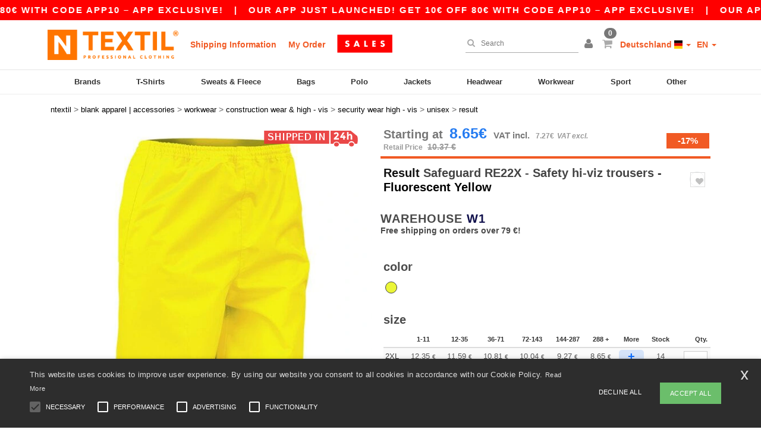

--- FILE ---
content_type: text/css
request_url: https://assets.ntextil.de/assets/smarty_all-c188a3df3301a3ef6b06983e8fbc666c2ce7ef161c0d57bafdf684afb865b295.css
body_size: 102531
content:
header.mobile{background-color:#fff;height:60px;display:flex;display:-webkit-flex;align-items:center;-webkit-align-items:center;box-shadow:0 8px 11px -11px #000;flex-direction:row;-webkit-flex-direction:row;justify-content:space-between;-webkit-justify-content:space-between;position:fixed;top:0;z-index:11;width:100%}header .left-side-header{flex-grow:1;-webkit-flex-grow:1}header .center-side-header{flex-grow:2;-webkit-flex-grow:2;padding-left:10px}header .right-side-header{flex-grow:1;-webkit-flex-grow:1;justify-content:space-around;-webkit-justify-content:space-around;display:flex;display:-webkit-flex}header .center-side-header amp-img{margin:0 auto}header .menu-button{padding:20px;color:#000}header .menu-button i{font-size:20px}header .cart-qty{color:#000;text-decoration:none;position:relative;padding-right:7px}header .cart-qty span{padding:4px;position:absolute;top:5px;left:35%;background-color:#999;border-radius:10px;font-size:11px;font-weight:900}header .vertical_bar{font-weight:900;font-size:16px}header .cart-qty-list{min-width:40px;min-height:50px;top:-20px}header form i{margin-left:15px;color:#000}header #website-logo{flex-grow:1;-webkit-flex-grow:1}header .submit{display:none}header .right-side-header form{padding-right:10px}header .search-form input[type=search]:focus+span.submit{display:block;position:absolute;top:-15px;right:-35px;background-color:#333;border:0 none;height:50px;width:35px;-webkit-appearance:none;border-radius:0;line-height:50px;color:#fff;text-align:center}header .search-form input[type=search]{position:absolute;top:-15px;right:0;background:transparent;padding:0;width:10vw;height:50px;font-family:inherit;font-size:100%;box-sizing:border-box;-webkit-appearance:none;border:0;border-radius:0;transition:all .9s ease}header .search-form input[type=search]:focus{box-sizing:border-box;width:80vw;max-width:600px;background-color:#fff;border-color:#eb407a;outline:none;padding:10px}header input::-webkit-input-placeholder{color:transparent}header input:focus::-webkit-input-placeholder{color:#ddd}header .search-form div[role=listbox]{top:27px;right:0;width:80vw;max-width:600px;border-radius:0}header .search-form div[role=listbox] .product-box:first-child{border-radius:0}header .search-form div[role=listbox] .product-box a{display:flex;justify-content:space-between;color:#222;font-size:14px;text-align:center;text-decoration:none}header .search-form div[role=listbox] .product-box .image,header .search-form div[role=listbox] .product-box .info{width:48%}header .search-form div[role=listbox] .product-box .image img{min-width:auto;width:auto}header .search-form div[role=listbox] .product-box .info .label{font-weight:700}.mobile-menu{width:75%;color:#fff;background-color:#000}.mobile-menu .help-center{height:40px;display:flex;display:-webkit-flex;align-items:center;-webkit-align-items:center;justify-content:center;-webkit-justify-content:center;border-bottom:2px solid #ddd}.mobile-menu .help-center a{color:#fff;text-decoration:none;text-transform:lowercase;font-size:13px}.mobile-menu h6{padding:0;outline:none;background-color:transparent;border:0;border-bottom:2px solid #ddd;margin:0}.mobile-menu .mobile-menu-title{padding:0;outline:none;background-color:transparent;border:0;border-bottom:1px solid #817e9c;margin:0}.mobile-menu-title{font-family:Helvetica Neue,Helvetica,Arial,sans-serif;font-weight:600;color:#414141;margin:0 0 30px;line-height:1.5;-webkit-font-smoothing:antialiased}.mobile-menu .section-title,.mobile-menu .section-title-no-after{font-weight:300;height:45px;font-size:13px;text-transform:lowercase;outline:none;position:relative;display:flex;display:-webkit-flex;align-items:center;-webkit-align-items:center;justify-content:center;-webkit-justify-content:center;background-color:transparent;color:#fff}.languages{background-color:#e6e6e6}.mobile-menu .languages .section-title span{margin-left:10px}.mobile-menu .languages .section-title{color:#000}.mobile-menu section[expanded] h6{border-bottom:2px solid #000}.mobile-menu section[expanded] .section-title:after{content:"\f106";font-family:FontAwesome;position:absolute;right:20px;top:13px}.mobile-menu section:not([expanded]) .section-title:after{content:"\f107";font-family:FontAwesome;position:absolute;right:20px;top:13px}.mobile-menu-items{display:flex;flex-direction:column;align-items:center;text-transform:uppercase}.mobile-menu-items a{text-decoration:none;color:#fff;border-bottom:2px solid white;padding:12px 0;width:100%;background-color:#000;text-align:center}.mobile-menu-categories-summary{position:relative;display:flex;flex-direction:column;background-color:#fff;padding:14px;margin:0 auto}.mobile-menu-categories-summary a{align-self:center;width:200px;text-transform:uppercase;font-weight:700;text-decoration:none;border:2px solid black;margin:10px auto;font-size:14px;text-align:center;color:#000;padding:10px 5px;background-color:#fff;display:block}.mobile-menu .section-links{overflow-y:scroll;overflow-x:hidden;max-height:230px;text-transform:lowercase}.mobile-menu ul{list-style:none;padding:0;background:#f5f5f5}.mobile-menu ul a{text-decoration:none;color:#000;font-size:12px;padding:10px 5px 10px 10px;border-bottom:2px solid #eee;width:100%;display:block}.mobile-menu .categories-area h6{border-bottom:1px solid #ddd}.mobile-menu .categories-area{background-color:#fff}.mobile-menu .categories-area .section-title{justify-content:left;-webkit-justify-content:left;padding-right:30px;padding-left:5px;text-align:left;color:#000;background-color:#fff;font-size:12px;text-decoration:none}.mobile-menu .categories-area .category-title{border-bottom:1px solid #ddd}.mobile-menu .categories-area ul{background-color:#fff}.mobile-menu .categories-area .category_direct_link{width:100%;text-align:left;font-size:12px;font-weight:900}.category-title{font-size:12px;letter-spacing:normal;font-family:Helvetica Neue,Helvetica,Arial,sans-serif;font-weight:600;color:#414141;line-height:1.5;-webkit-font-smoothing:antialiased}.category-title a{color:#121212}.mobile-menu .categories-area .category_direct_link a{display:block;padding:11px 5px}.my_account_menu_mobile{background-color:#333;width:80vw;text-align:center;height:100vh;transition:opacity 1s ease-out;max-width:450px;left:auto;right:0;margin:0}.my_account_menu_mobile .my_account_menu_mobile_button{color:#fff;font-size:16px;font-weight:600;padding:0}.my_account_menu_mobile li{border-bottom:1px solid rgba(255,255,255,1);height:calc(70vh/6);max-height:50px;display:flex;justify-content:left;padding-left:25px;align-items:center;width:100vw}html body .my_account_menu_mobile li a{color:#fff;font-size:15px;font-weight:600;text-decoration:none}.my_account_menu_mobile a:hover{color:#fff;text-decoration:none;background-color:transparent}.right-side-header .my_account_menu_mobile li .dropdown-toggle{display:none}@media (min-width: 600px){header.mobile input[type=search]{width:100px}header.mobile input[type=search]:focus{width:600px}header.mobile .search-form div[role=listbox]{width:600px}}body div.topbar{top:0;padding:7px 6px;line-height:20px}@media (max-width: 426px){body div.topbar{padding:5px 6px;font-size:10px;line-height:15px;z-index:1}}div.topbar{position:relative;text-align:center;color:#fff;background-color:red;text-transform:uppercase;letter-spacing:2px;font-size:.7em;line-height:15px;padding:5px 6px 0;font-weight:900}div.topbar a,div.topbar a:hover{color:#fff;text-decoration:none}.topbar.scrollable{overflow:hidden;font-weight:700}div.topbar.scrollable:hover,div.topbar.scrollable:hover a,div.topbar.scrollable:hover a:hover,div.topbar.scrollable:hover div.topbar-text-container{animation-play-state:paused}div.topbar.scrollable .topbar-text-container{display:inline-block;white-space:nowrap;animation:none}div.topbar.scrollable .topbar-text-container.topbar-animate-active{animation:topbar-animation 40s linear infinite}div.topbar.scrollable .topbar-text{display:inline-block}@keyframes topbar-animation{to{transform:translate(-50%)}}@font-face{font-family:montserrat-medium;src:url(//assets.ntextil.com/fonts/Montserrat-Medium.ttf) format("truetype");font-display:swap}@font-face{font-family:montserrat-bold;src:url(//assets.ntextil.com/fonts/Montserrat-Bold.ttf) format("truetype");font-display:swap}@font-face{font-family:montserrat-extrabold;src:url(//assets.ntextil.com/fonts/Montserrat-ExtraBold.ttf) format("truetype");font-display:swap}@font-face{font-family:montserrat-black;src:url(//assets.ntextil.com/fonts/Montserrat-Black.ttf) format("truetype");font-display:swap}@font-face{font-family:FontAwesome;src:url(//assets.ntextil.com/fonts/fontawesome-webfont.eot?v=4.6.3);src:url(//assets.ntextil.com/fonts/fontawesome-webfont.eot?#iefix&v=4.6.3) format("embedded-opentype"),url(//assets.ntextil.com/fonts/fontawesome-webfont.woff2?v=4.6.3) format("woff2"),url(//assets.ntextil.com/fonts/fontawesome-webfont.woff?v=4.6.3) format("woff"),url(//assets.ntextil.com/fonts/fontawesome-webfont.ttf?v=4.6.3) format("truetype"),url(//assets.ntextil.com/fonts/fontawesome-webfont.svg?v=4.6.3#fontawesomeregular) format("svg");font-weight:400;font-style:normal;font-display:swap}.fa{display:inline-block;font: 14px/1 FontAwesome;font-size:inherit;text-rendering:auto;-webkit-font-smoothing:antialiased;-moz-osx-font-smoothing:grayscale}.fa-lg{font-size:1.33333333em;line-height:.75em;vertical-align:-15%}.fa-2x{font-size:2em}.fa-3x{font-size:3em}.fa-4x{font-size:4em}.fa-5x{font-size:5em}.fa-fw{width:1.28571429em;text-align:center}.fa-ul{padding-left:0;margin-left:2.14285714em;list-style-type:none}.fa-ul>li{position:relative}.fa-li{position:absolute;left:-2.14285714em;width:2.14285714em;top:.14285714em;text-align:center}.fa-li.fa-lg{left:-1.85714286em}.fa-border{padding:.2em .25em .15em;border:solid .08em #eee;border-radius:.1em}.fa-pull-left{float:left}.fa-pull-right{float:right}.fa.fa-pull-left{margin-right:.3em}.fa.fa-pull-right{margin-left:.3em}.pull-right{float:right}.pull-left{float:left}.fa.pull-left{margin-right:.3em}.fa.pull-right{margin-left:.3em}.fa-spin{-webkit-animation:fa-spin 2s infinite linear;animation:fa-spin 2s infinite linear}.fa-pulse{-webkit-animation:fa-spin 1s infinite steps(8);animation:fa-spin 1s infinite steps(8)}@-webkit-keyframes fa-spin{0%{-webkit-transform:rotate(0deg);transform:rotate(0)}to{-webkit-transform:rotate(359deg);transform:rotate(359deg)}}@keyframes fa-spin{0%{-webkit-transform:rotate(0deg);transform:rotate(0)}to{-webkit-transform:rotate(359deg);transform:rotate(359deg)}}.fa-rotate-90{-ms-filter:"progid:DXImageTransform.Microsoft.BasicImage(rotation=1)";-webkit-transform:rotate(90deg);-ms-transform:rotate(90deg);transform:rotate(90deg)}.fa-rotate-180{-ms-filter:"progid:DXImageTransform.Microsoft.BasicImage(rotation=2)";-webkit-transform:rotate(180deg);-ms-transform:rotate(180deg);transform:rotate(180deg)}.fa-rotate-270{-ms-filter:"progid:DXImageTransform.Microsoft.BasicImage(rotation=3)";-webkit-transform:rotate(270deg);-ms-transform:rotate(270deg);transform:rotate(270deg)}.fa-flip-horizontal{-ms-filter:"progid:DXImageTransform.Microsoft.BasicImage(rotation=0, mirror=1)";-webkit-transform:scale(-1,1);-ms-transform:scale(-1,1);transform:scaleX(-1)}.fa-flip-vertical{-ms-filter:"progid:DXImageTransform.Microsoft.BasicImage(rotation=2, mirror=1)";-webkit-transform:scale(1,-1);-ms-transform:scale(1,-1);transform:scaleY(-1)}:root .fa-rotate-90,:root .fa-rotate-180,:root .fa-rotate-270,:root .fa-flip-horizontal,:root .fa-flip-vertical{filter:none}.fa-stack{position:relative;display:inline-block;width:2em;height:2em;line-height:2em;vertical-align:middle}.fa-stack-1x,.fa-stack-2x{position:absolute;left:0;width:100%;text-align:center}.fa-stack-1x{line-height:inherit}.fa-stack-2x{font-size:2em}.fa-inverse{color:#fff}.fa-glass:before{content:"\f000"}.fa-music:before{content:"\f001"}.fa-search:before{content:"\f002"}.fa-envelope-o:before{content:"\f003"}.fa-heart:before{content:"\f004"}.fa-star:before{content:"\f005"}.fa-star-o:before{content:"\f006"}.fa-user:before{content:"\f007"}.fa-film:before{content:"\f008"}.fa-th-large:before{content:"\f009"}.fa-th:before{content:"\f00a"}.fa-th-list:before{content:"\f00b"}.fa-check:before{content:"\f00c"}.fa-remove:before,.fa-close:before,.fa-times:before{content:"\f00d"}.fa-search-plus:before{content:"\f00e"}.fa-search-minus:before{content:"\f010"}.fa-power-off:before{content:"\f011"}.fa-signal:before{content:"\f012"}.fa-gear:before,.fa-cog:before{content:"\f013"}.fa-trash-o:before{content:"\f014"}.fa-home:before{content:"\f015"}.fa-file-o:before{content:"\f016"}.fa-clock-o:before{content:"\f017"}.fa-road:before{content:"\f018"}.fa-download:before{content:"\f019"}.fa-arrow-circle-o-down:before{content:"\f01a"}.fa-arrow-circle-o-up:before{content:"\f01b"}.fa-inbox:before{content:"\f01c"}.fa-play-circle-o:before{content:"\f01d"}.fa-rotate-right:before,.fa-repeat:before{content:"\f01e"}.fa-refresh:before{content:"\f021"}.fa-list-alt:before{content:"\f022"}.fa-lock:before{content:"\f023"}.fa-flag:before{content:"\f024"}.fa-headphones:before{content:"\f025"}.fa-volume-off:before{content:"\f026"}.fa-volume-down:before{content:"\f027"}.fa-volume-up:before{content:"\f028"}.fa-qrcode:before{content:"\f029"}.fa-barcode:before{content:"\f02a"}.fa-tag:before{content:"\f02b"}.fa-tags:before{content:"\f02c"}.fa-book:before{content:"\f02d"}.fa-bookmark:before{content:"\f02e"}.fa-print:before{content:"\f02f"}.fa-camera:before{content:"\f030"}.fa-font:before{content:"\f031"}.fa-bold:before{content:"\f032"}.fa-italic:before{content:"\f033"}.fa-text-height:before{content:"\f034"}.fa-text-width:before{content:"\f035"}.fa-align-left:before{content:"\f036"}.fa-align-center:before{content:"\f037"}.fa-align-right:before{content:"\f038"}.fa-align-justify:before{content:"\f039"}.fa-list:before{content:"\f03a"}.fa-dedent:before,.fa-outdent:before{content:"\f03b"}.fa-indent:before{content:"\f03c"}.fa-video-camera:before{content:"\f03d"}.fa-photo:before,.fa-image:before,.fa-picture-o:before{content:"\f03e"}.fa-pencil:before{content:"\f040"}.fa-map-marker:before{content:"\f041"}.fa-adjust:before{content:"\f042"}.fa-tint:before{content:"\f043"}.fa-edit:before,.fa-pencil-square-o:before{content:"\f044"}.fa-share-square-o:before{content:"\f045"}.fa-check-square-o:before{content:"\f046"}.fa-arrows:before{content:"\f047"}.fa-step-backward:before{content:"\f048"}.fa-fast-backward:before{content:"\f049"}.fa-backward:before{content:"\f04a"}.fa-play:before{content:"\f04b"}.fa-pause:before{content:"\f04c"}.fa-stop:before{content:"\f04d"}.fa-forward:before{content:"\f04e"}.fa-fast-forward:before{content:"\f050"}.fa-step-forward:before{content:"\f051"}.fa-eject:before{content:"\f052"}.fa-chevron-left:before{content:"\f053"}.fa-chevron-right:before{content:"\f054"}.fa-plus-circle:before{content:"\f055"}.fa-minus-circle:before{content:"\f056"}.fa-times-circle:before{content:"\f057"}.fa-check-circle:before{content:"\f058"}.fa-question-circle:before{content:"\f059"}.fa-info-circle:before{content:"\f05a"}.fa-crosshairs:before{content:"\f05b"}.fa-times-circle-o:before{content:"\f05c"}.fa-check-circle-o:before{content:"\f05d"}.fa-ban:before{content:"\f05e"}.fa-arrow-left:before{content:"\f060"}.fa-arrow-right:before{content:"\f061"}.fa-arrow-up:before{content:"\f062"}.fa-arrow-down:before{content:"\f063"}.fa-mail-forward:before,.fa-share:before{content:"\f064"}.fa-expand:before{content:"\f065"}.fa-compress:before{content:"\f066"}.fa-plus:before{content:"\f067"}.fa-minus:before{content:"\f068"}.fa-asterisk:before{content:"\f069"}.fa-exclamation-circle:before{content:"\f06a"}.fa-gift:before{content:"\f06b"}.fa-leaf:before{content:"\f06c"}.fa-fire:before{content:"\f06d"}.fa-eye:before{content:"\f06e"}.fa-eye-slash:before{content:"\f070"}.fa-warning:before,.fa-exclamation-triangle:before{content:"\f071"}.fa-plane:before{content:"\f072"}.fa-calendar:before{content:"\f073"}.fa-random:before{content:"\f074"}.fa-comment:before{content:"\f075"}.fa-magnet:before{content:"\f076"}.fa-chevron-up:before{content:"\f077"}.fa-chevron-down:before{content:"\f078"}.fa-retweet:before{content:"\f079"}.fa-shopping-cart:before{content:"\f07a"}.fa-folder:before{content:"\f07b"}.fa-folder-open:before{content:"\f07c"}.fa-arrows-v:before{content:"\f07d"}.fa-arrows-h:before{content:"\f07e"}.fa-bar-chart-o:before,.fa-bar-chart:before{content:"\f080"}.fa-twitter-square:before{content:"\f081"}.fa-facebook-square:before{content:"\f082"}.fa-camera-retro:before{content:"\f083"}.fa-key:before{content:"\f084"}.fa-gears:before,.fa-cogs:before{content:"\f085"}.fa-comments:before{content:"\f086"}.fa-thumbs-o-up:before{content:"\f087"}.fa-thumbs-o-down:before{content:"\f088"}.fa-star-half:before{content:"\f089"}.fa-heart-o:before{content:"\f08a"}.fa-sign-out:before{content:"\f08b"}.fa-linkedin-square:before{content:"\f08c"}.fa-thumb-tack:before{content:"\f08d"}.fa-external-link:before{content:"\f08e"}.fa-sign-in:before{content:"\f090"}.fa-trophy:before{content:"\f091"}.fa-github-square:before{content:"\f092"}.fa-upload:before{content:"\f093"}.fa-lemon-o:before{content:"\f094"}.fa-phone:before{content:"\f095"}.fa-square-o:before{content:"\f096"}.fa-bookmark-o:before{content:"\f097"}.fa-phone-square:before{content:"\f098"}.fa-twitter:before{content:"\f099"}.fa-facebook-f:before,.fa-facebook:before{content:"\f09a"}.fa-github:before{content:"\f09b"}.fa-unlock:before{content:"\f09c"}.fa-credit-card:before{content:"\f09d"}.fa-feed:before,.fa-rss:before{content:"\f09e"}.fa-hdd-o:before{content:"\f0a0"}.fa-bullhorn:before{content:"\f0a1"}.fa-bell:before{content:"\f0f3"}.fa-certificate:before{content:"\f0a3"}.fa-hand-o-right:before{content:"\f0a4"}.fa-hand-o-left:before{content:"\f0a5"}.fa-hand-o-up:before{content:"\f0a6"}.fa-hand-o-down:before{content:"\f0a7"}.fa-arrow-circle-left:before{content:"\f0a8"}.fa-arrow-circle-right:before{content:"\f0a9"}.fa-arrow-circle-up:before{content:"\f0aa"}.fa-arrow-circle-down:before{content:"\f0ab"}.fa-globe:before{content:"\f0ac"}.fa-wrench:before{content:"\f0ad"}.fa-tasks:before{content:"\f0ae"}.fa-filter:before{content:"\f0b0"}.fa-briefcase:before{content:"\f0b1"}.fa-arrows-alt:before{content:"\f0b2"}.fa-group:before,.fa-users:before{content:"\f0c0"}.fa-chain:before,.fa-link:before{content:"\f0c1"}.fa-cloud:before{content:"\f0c2"}.fa-flask:before{content:"\f0c3"}.fa-cut:before,.fa-scissors:before{content:"\f0c4"}.fa-copy:before,.fa-files-o:before{content:"\f0c5"}.fa-paperclip:before{content:"\f0c6"}.fa-save:before,.fa-floppy-o:before{content:"\f0c7"}.fa-square:before{content:"\f0c8"}.fa-navicon:before,.fa-reorder:before,.fa-bars:before{content:"\f0c9"}.fa-list-ul:before{content:"\f0ca"}.fa-list-ol:before{content:"\f0cb"}.fa-strikethrough:before{content:"\f0cc"}.fa-underline:before{content:"\f0cd"}.fa-table:before{content:"\f0ce"}.fa-magic:before{content:"\f0d0"}.fa-truck:before{content:"\f0d1"}.fa-pinterest:before{content:"\f0d2"}.fa-pinterest-square:before{content:"\f0d3"}.fa-google-plus-square:before{content:"\f0d4"}.fa-google-plus:before{content:"\f0d5"}.fa-money:before{content:"\f0d6"}.fa-caret-down:before{content:"\f0d7"}.fa-caret-up:before{content:"\f0d8"}.fa-caret-left:before{content:"\f0d9"}.fa-caret-right:before{content:"\f0da"}.fa-columns:before{content:"\f0db"}.fa-unsorted:before,.fa-sort:before{content:"\f0dc"}.fa-sort-down:before,.fa-sort-desc:before{content:"\f0dd"}.fa-sort-up:before,.fa-sort-asc:before{content:"\f0de"}.fa-envelope:before{content:"\f0e0"}.fa-linkedin:before{content:"\f0e1"}.fa-rotate-left:before,.fa-undo:before{content:"\f0e2"}.fa-legal:before,.fa-gavel:before{content:"\f0e3"}.fa-dashboard:before,.fa-tachometer:before{content:"\f0e4"}.fa-comment-o:before{content:"\f0e5"}.fa-comments-o:before{content:"\f0e6"}.fa-flash:before,.fa-bolt:before{content:"\f0e7"}.fa-sitemap:before{content:"\f0e8"}.fa-umbrella:before{content:"\f0e9"}.fa-paste:before,.fa-clipboard:before{content:"\f0ea"}.fa-lightbulb-o:before{content:"\f0eb"}.fa-exchange:before{content:"\f0ec"}.fa-cloud-download:before{content:"\f0ed"}.fa-cloud-upload:before{content:"\f0ee"}.fa-user-md:before{content:"\f0f0"}.fa-stethoscope:before{content:"\f0f1"}.fa-suitcase:before{content:"\f0f2"}.fa-bell-o:before{content:"\f0a2"}.fa-coffee:before{content:"\f0f4"}.fa-cutlery:before{content:"\f0f5"}.fa-file-text-o:before{content:"\f0f6"}.fa-building-o:before{content:"\f0f7"}.fa-hospital-o:before{content:"\f0f8"}.fa-ambulance:before{content:"\f0f9"}.fa-medkit:before{content:"\f0fa"}.fa-fighter-jet:before{content:"\f0fb"}.fa-beer:before{content:"\f0fc"}.fa-h-square:before{content:"\f0fd"}.fa-plus-square:before{content:"\f0fe"}.fa-angle-double-left:before{content:"\f100"}.fa-angle-double-right:before{content:"\f101"}.fa-angle-double-up:before{content:"\f102"}.fa-angle-double-down:before{content:"\f103"}.fa-angle-left:before{content:"\f104"}.fa-angle-right:before{content:"\f105"}.fa-angle-up:before{content:"\f106"}.fa-angle-down:before{content:"\f107"}.fa-desktop:before{content:"\f108"}.fa-laptop:before{content:"\f109"}.fa-tablet:before{content:"\f10a"}.fa-mobile-phone:before,.fa-mobile:before{content:"\f10b"}.fa-circle-o:before{content:"\f10c"}.fa-quote-left:before{content:"\f10d"}.fa-quote-right:before{content:"\f10e"}.fa-spinner:before{content:"\f110"}.fa-circle:before{content:"\f111"}.fa-mail-reply:before,.fa-reply:before{content:"\f112"}.fa-github-alt:before{content:"\f113"}.fa-folder-o:before{content:"\f114"}.fa-folder-open-o:before{content:"\f115"}.fa-smile-o:before{content:"\f118"}.fa-frown-o:before{content:"\f119"}.fa-meh-o:before{content:"\f11a"}.fa-gamepad:before{content:"\f11b"}.fa-keyboard-o:before{content:"\f11c"}.fa-flag-o:before{content:"\f11d"}.fa-flag-checkered:before{content:"\f11e"}.fa-terminal:before{content:"\f120"}.fa-code:before{content:"\f121"}.fa-mail-reply-all:before,.fa-reply-all:before{content:"\f122"}.fa-star-half-empty:before,.fa-star-half-full:before,.fa-star-half-o:before{content:"\f123"}.fa-location-arrow:before{content:"\f124"}.fa-crop:before{content:"\f125"}.fa-code-fork:before{content:"\f126"}.fa-unlink:before,.fa-chain-broken:before{content:"\f127"}.fa-question:before{content:"\f128"}.fa-info:before{content:"\f129"}.fa-exclamation:before{content:"\f12a"}.fa-superscript:before{content:"\f12b"}.fa-subscript:before{content:"\f12c"}.fa-eraser:before{content:"\f12d"}.fa-puzzle-piece:before{content:"\f12e"}.fa-microphone:before{content:"\f130"}.fa-microphone-slash:before{content:"\f131"}.fa-shield:before{content:"\f132"}.fa-calendar-o:before{content:"\f133"}.fa-fire-extinguisher:before{content:"\f134"}.fa-rocket:before{content:"\f135"}.fa-maxcdn:before{content:"\f136"}.fa-chevron-circle-left:before{content:"\f137"}.fa-chevron-circle-right:before{content:"\f138"}.fa-chevron-circle-up:before{content:"\f139"}.fa-chevron-circle-down:before{content:"\f13a"}.fa-html5:before{content:"\f13b"}.fa-css3:before{content:"\f13c"}.fa-anchor:before{content:"\f13d"}.fa-unlock-alt:before{content:"\f13e"}.fa-bullseye:before{content:"\f140"}.fa-ellipsis-h:before{content:"\f141"}.fa-ellipsis-v:before{content:"\f142"}.fa-rss-square:before{content:"\f143"}.fa-play-circle:before{content:"\f144"}.fa-ticket:before{content:"\f145"}.fa-minus-square:before{content:"\f146"}.fa-minus-square-o:before{content:"\f147"}.fa-level-up:before{content:"\f148"}.fa-level-down:before{content:"\f149"}.fa-check-square:before{content:"\f14a"}.fa-pencil-square:before{content:"\f14b"}.fa-external-link-square:before{content:"\f14c"}.fa-share-square:before{content:"\f14d"}.fa-compass:before{content:"\f14e"}.fa-toggle-down:before,.fa-caret-square-o-down:before{content:"\f150"}.fa-toggle-up:before,.fa-caret-square-o-up:before{content:"\f151"}.fa-toggle-right:before,.fa-caret-square-o-right:before{content:"\f152"}.fa-euro:before,.fa-eur:before{content:"\f153"}.fa-gbp:before{content:"\f154"}.fa-dollar:before,.fa-usd:before{content:"\f155"}.fa-rupee:before,.fa-inr:before{content:"\f156"}.fa-cny:before,.fa-rmb:before,.fa-yen:before,.fa-jpy:before{content:"\f157"}.fa-ruble:before,.fa-rouble:before,.fa-rub:before{content:"\f158"}.fa-won:before,.fa-krw:before{content:"\f159"}.fa-bitcoin:before,.fa-btc:before{content:"\f15a"}.fa-file:before{content:"\f15b"}.fa-file-text:before{content:"\f15c"}.fa-sort-alpha-asc:before{content:"\f15d"}.fa-sort-alpha-desc:before{content:"\f15e"}.fa-sort-amount-asc:before{content:"\f160"}.fa-sort-amount-desc:before{content:"\f161"}.fa-sort-numeric-asc:before{content:"\f162"}.fa-sort-numeric-desc:before{content:"\f163"}.fa-thumbs-up:before{content:"\f164"}.fa-thumbs-down:before{content:"\f165"}.fa-youtube-square:before{content:"\f166"}.fa-youtube:before{content:"\f167"}.fa-xing:before{content:"\f168"}.fa-xing-square:before{content:"\f169"}.fa-youtube-play:before{content:"\f16a"}.fa-dropbox:before{content:"\f16b"}.fa-stack-overflow:before{content:"\f16c"}.fa-instagram:before{content:"\f16d"}.fa-flickr:before{content:"\f16e"}.fa-adn:before{content:"\f170"}.fa-bitbucket:before{content:"\f171"}.fa-bitbucket-square:before{content:"\f172"}.fa-tumblr:before{content:"\f173"}.fa-tumblr-square:before{content:"\f174"}.fa-long-arrow-down:before{content:"\f175"}.fa-long-arrow-up:before{content:"\f176"}.fa-long-arrow-left:before{content:"\f177"}.fa-long-arrow-right:before{content:"\f178"}.fa-apple:before{content:"\f179"}.fa-windows:before{content:"\f17a"}.fa-android:before{content:"\f17b"}.fa-linux:before{content:"\f17c"}.fa-dribbble:before{content:"\f17d"}.fa-skype:before{content:"\f17e"}.fa-foursquare:before{content:"\f180"}.fa-trello:before{content:"\f181"}.fa-female:before{content:"\f182"}.fa-male:before{content:"\f183"}.fa-gittip:before,.fa-gratipay:before{content:"\f184"}.fa-sun-o:before{content:"\f185"}.fa-moon-o:before{content:"\f186"}.fa-archive:before{content:"\f187"}.fa-bug:before{content:"\f188"}.fa-vk:before{content:"\f189"}.fa-weibo:before{content:"\f18a"}.fa-renren:before{content:"\f18b"}.fa-pagelines:before{content:"\f18c"}.fa-stack-exchange:before{content:"\f18d"}.fa-arrow-circle-o-right:before{content:"\f18e"}.fa-arrow-circle-o-left:before{content:"\f190"}.fa-toggle-left:before,.fa-caret-square-o-left:before{content:"\f191"}.fa-dot-circle-o:before{content:"\f192"}.fa-wheelchair:before{content:"\f193"}.fa-vimeo-square:before{content:"\f194"}.fa-turkish-lira:before,.fa-try:before{content:"\f195"}.fa-plus-square-o:before{content:"\f196"}.fa-space-shuttle:before{content:"\f197"}.fa-slack:before{content:"\f198"}.fa-envelope-square:before{content:"\f199"}.fa-wordpress:before{content:"\f19a"}.fa-openid:before{content:"\f19b"}.fa-institution:before,.fa-bank:before,.fa-university:before{content:"\f19c"}.fa-mortar-board:before,.fa-graduation-cap:before{content:"\f19d"}.fa-yahoo:before{content:"\f19e"}.fa-google:before{content:"\f1a0"}.fa-reddit:before{content:"\f1a1"}.fa-reddit-square:before{content:"\f1a2"}.fa-stumbleupon-circle:before{content:"\f1a3"}.fa-stumbleupon:before{content:"\f1a4"}.fa-delicious:before{content:"\f1a5"}.fa-digg:before{content:"\f1a6"}.fa-pied-piper-pp:before{content:"\f1a7"}.fa-pied-piper-alt:before{content:"\f1a8"}.fa-drupal:before{content:"\f1a9"}.fa-joomla:before{content:"\f1aa"}.fa-language:before{content:"\f1ab"}.fa-fax:before{content:"\f1ac"}.fa-building:before{content:"\f1ad"}.fa-child:before{content:"\f1ae"}.fa-paw:before{content:"\f1b0"}.fa-spoon:before{content:"\f1b1"}.fa-cube:before{content:"\f1b2"}.fa-cubes:before{content:"\f1b3"}.fa-behance:before{content:"\f1b4"}.fa-behance-square:before{content:"\f1b5"}.fa-steam:before{content:"\f1b6"}.fa-steam-square:before{content:"\f1b7"}.fa-recycle:before{content:"\f1b8"}.fa-automobile:before,.fa-car:before{content:"\f1b9"}.fa-cab:before,.fa-taxi:before{content:"\f1ba"}.fa-tree:before{content:"\f1bb"}.fa-spotify:before{content:"\f1bc"}.fa-deviantart:before{content:"\f1bd"}.fa-soundcloud:before{content:"\f1be"}.fa-database:before{content:"\f1c0"}.fa-file-pdf-o:before{content:"\f1c1"}.fa-file-word-o:before{content:"\f1c2"}.fa-file-excel-o:before{content:"\f1c3"}.fa-file-powerpoint-o:before{content:"\f1c4"}.fa-file-photo-o:before,.fa-file-picture-o:before,.fa-file-image-o:before{content:"\f1c5"}.fa-file-zip-o:before,.fa-file-archive-o:before{content:"\f1c6"}.fa-file-sound-o:before,.fa-file-audio-o:before{content:"\f1c7"}.fa-file-movie-o:before,.fa-file-video-o:before{content:"\f1c8"}.fa-file-code-o:before{content:"\f1c9"}.fa-vine:before{content:"\f1ca"}.fa-codepen:before{content:"\f1cb"}.fa-jsfiddle:before{content:"\f1cc"}.fa-life-bouy:before,.fa-life-buoy:before,.fa-life-saver:before,.fa-support:before,.fa-life-ring:before{content:"\f1cd"}.fa-circle-o-notch:before{content:"\f1ce"}.fa-ra:before,.fa-resistance:before,.fa-rebel:before{content:"\f1d0"}.fa-ge:before,.fa-empire:before{content:"\f1d1"}.fa-git-square:before{content:"\f1d2"}.fa-git:before{content:"\f1d3"}.fa-y-combinator-square:before,.fa-yc-square:before,.fa-hacker-news:before{content:"\f1d4"}.fa-tencent-weibo:before{content:"\f1d5"}.fa-qq:before{content:"\f1d6"}.fa-wechat:before,.fa-weixin:before{content:"\f1d7"}.fa-send:before,.fa-paper-plane:before{content:"\f1d8"}.fa-send-o:before,.fa-paper-plane-o:before{content:"\f1d9"}.fa-history:before{content:"\f1da"}.fa-circle-thin:before{content:"\f1db"}.fa-header:before{content:"\f1dc"}.fa-paragraph:before{content:"\f1dd"}.fa-sliders:before{content:"\f1de"}.fa-share-alt:before{content:"\f1e0"}.fa-share-alt-square:before{content:"\f1e1"}.fa-bomb:before{content:"\f1e2"}.fa-soccer-ball-o:before,.fa-futbol-o:before{content:"\f1e3"}.fa-tty:before{content:"\f1e4"}.fa-binoculars:before{content:"\f1e5"}.fa-plug:before{content:"\f1e6"}.fa-slideshare:before{content:"\f1e7"}.fa-twitch:before{content:"\f1e8"}.fa-yelp:before{content:"\f1e9"}.fa-newspaper-o:before{content:"\f1ea"}.fa-wifi:before{content:"\f1eb"}.fa-calculator:before{content:"\f1ec"}.fa-paypal:before{content:"\f1ed"}.fa-google-wallet:before{content:"\f1ee"}.fa-cc-visa:before{content:"\f1f0"}.fa-cc-mastercard:before{content:"\f1f1"}.fa-cc-discover:before{content:"\f1f2"}.fa-cc-amex:before{content:"\f1f3"}.fa-cc-paypal:before{content:"\f1f4"}.fa-cc-stripe:before{content:"\f1f5"}.fa-bell-slash:before{content:"\f1f6"}.fa-bell-slash-o:before{content:"\f1f7"}.fa-trash:before{content:"\f1f8"}.fa-copyright:before{content:"\f1f9"}.fa-at:before{content:"\f1fa"}.fa-eyedropper:before{content:"\f1fb"}.fa-paint-brush:before{content:"\f1fc"}.fa-birthday-cake:before{content:"\f1fd"}.fa-area-chart:before{content:"\f1fe"}.fa-pie-chart:before{content:"\f200"}.fa-line-chart:before{content:"\f201"}.fa-lastfm:before{content:"\f202"}.fa-lastfm-square:before{content:"\f203"}.fa-toggle-off:before{content:"\f204"}.fa-toggle-on:before{content:"\f205"}.fa-bicycle:before{content:"\f206"}.fa-bus:before{content:"\f207"}.fa-ioxhost:before{content:"\f208"}.fa-angellist:before{content:"\f209"}.fa-cc:before{content:"\f20a"}.fa-shekel:before,.fa-sheqel:before,.fa-ils:before{content:"\f20b"}.fa-meanpath:before{content:"\f20c"}.fa-buysellads:before{content:"\f20d"}.fa-connectdevelop:before{content:"\f20e"}.fa-dashcube:before{content:"\f210"}.fa-forumbee:before{content:"\f211"}.fa-leanpub:before{content:"\f212"}.fa-sellsy:before{content:"\f213"}.fa-shirtsinbulk:before{content:"\f214"}.fa-simplybuilt:before{content:"\f215"}.fa-skyatlas:before{content:"\f216"}.fa-cart-plus:before{content:"\f217"}.fa-cart-arrow-down:before{content:"\f218"}.fa-diamond:before{content:"\f219"}.fa-ship:before{content:"\f21a"}.fa-user-secret:before{content:"\f21b"}.fa-motorcycle:before{content:"\f21c"}.fa-street-view:before{content:"\f21d"}.fa-heartbeat:before{content:"\f21e"}.fa-venus:before{content:"\f221"}.fa-mars:before{content:"\f222"}.fa-mercury:before{content:"\f223"}.fa-intersex:before,.fa-transgender:before{content:"\f224"}.fa-transgender-alt:before{content:"\f225"}.fa-venus-double:before{content:"\f226"}.fa-mars-double:before{content:"\f227"}.fa-venus-mars:before{content:"\f228"}.fa-mars-stroke:before{content:"\f229"}.fa-mars-stroke-v:before{content:"\f22a"}.fa-mars-stroke-h:before{content:"\f22b"}.fa-neuter:before{content:"\f22c"}.fa-genderless:before{content:"\f22d"}.fa-facebook-official:before{content:"\f230"}.fa-pinterest-p:before{content:"\f231"}.fa-whatsapp:before{content:"\f232"}.fa-server:before{content:"\f233"}.fa-user-plus:before{content:"\f234"}.fa-user-times:before{content:"\f235"}.fa-hotel:before,.fa-bed:before{content:"\f236"}.fa-viacoin:before{content:"\f237"}.fa-train:before{content:"\f238"}.fa-subway:before{content:"\f239"}.fa-medium:before{content:"\f23a"}.fa-yc:before,.fa-y-combinator:before{content:"\f23b"}.fa-optin-monster:before{content:"\f23c"}.fa-opencart:before{content:"\f23d"}.fa-expeditedssl:before{content:"\f23e"}.fa-battery-4:before,.fa-battery-full:before{content:"\f240"}.fa-battery-3:before,.fa-battery-three-quarters:before{content:"\f241"}.fa-battery-2:before,.fa-battery-half:before{content:"\f242"}.fa-battery-1:before,.fa-battery-quarter:before{content:"\f243"}.fa-battery-0:before,.fa-battery-empty:before{content:"\f244"}.fa-mouse-pointer:before{content:"\f245"}.fa-i-cursor:before{content:"\f246"}.fa-object-group:before{content:"\f247"}.fa-object-ungroup:before{content:"\f248"}.fa-sticky-note:before{content:"\f249"}.fa-sticky-note-o:before{content:"\f24a"}.fa-cc-jcb:before{content:"\f24b"}.fa-cc-diners-club:before{content:"\f24c"}.fa-clone:before{content:"\f24d"}.fa-balance-scale:before{content:"\f24e"}.fa-hourglass-o:before{content:"\f250"}.fa-hourglass-1:before,.fa-hourglass-start:before{content:"\f251"}.fa-hourglass-2:before,.fa-hourglass-half:before{content:"\f252"}.fa-hourglass-3:before,.fa-hourglass-end:before{content:"\f253"}.fa-hourglass:before{content:"\f254"}.fa-hand-grab-o:before,.fa-hand-rock-o:before{content:"\f255"}.fa-hand-stop-o:before,.fa-hand-paper-o:before{content:"\f256"}.fa-hand-scissors-o:before{content:"\f257"}.fa-hand-lizard-o:before{content:"\f258"}.fa-hand-spock-o:before{content:"\f259"}.fa-hand-pointer-o:before{content:"\f25a"}.fa-hand-peace-o:before{content:"\f25b"}.fa-trademark:before{content:"\f25c"}.fa-registered:before{content:"\f25d"}.fa-creative-commons:before{content:"\f25e"}.fa-gg:before{content:"\f260"}.fa-gg-circle:before{content:"\f261"}.fa-tripadvisor:before{content:"\f262"}.fa-odnoklassniki:before{content:"\f263"}.fa-odnoklassniki-square:before{content:"\f264"}.fa-get-pocket:before{content:"\f265"}.fa-wikipedia-w:before{content:"\f266"}.fa-safari:before{content:"\f267"}.fa-chrome:before{content:"\f268"}.fa-firefox:before{content:"\f269"}.fa-opera:before{content:"\f26a"}.fa-internet-explorer:before{content:"\f26b"}.fa-tv:before,.fa-television:before{content:"\f26c"}.fa-contao:before{content:"\f26d"}.fa-500px:before{content:"\f26e"}.fa-amazon:before{content:"\f270"}.fa-calendar-plus-o:before{content:"\f271"}.fa-calendar-minus-o:before{content:"\f272"}.fa-calendar-times-o:before{content:"\f273"}.fa-calendar-check-o:before{content:"\f274"}.fa-industry:before{content:"\f275"}.fa-map-pin:before{content:"\f276"}.fa-map-signs:before{content:"\f277"}.fa-map-o:before{content:"\f278"}.fa-map:before{content:"\f279"}.fa-commenting:before{content:"\f27a"}.fa-commenting-o:before{content:"\f27b"}.fa-houzz:before{content:"\f27c"}.fa-vimeo:before{content:"\f27d"}.fa-black-tie:before{content:"\f27e"}.fa-fonticons:before{content:"\f280"}.fa-reddit-alien:before{content:"\f281"}.fa-edge:before{content:"\f282"}.fa-credit-card-alt:before{content:"\f283"}.fa-codiepie:before{content:"\f284"}.fa-modx:before{content:"\f285"}.fa-fort-awesome:before{content:"\f286"}.fa-usb:before{content:"\f287"}.fa-product-hunt:before{content:"\f288"}.fa-mixcloud:before{content:"\f289"}.fa-scribd:before{content:"\f28a"}.fa-pause-circle:before{content:"\f28b"}.fa-pause-circle-o:before{content:"\f28c"}.fa-stop-circle:before{content:"\f28d"}.fa-stop-circle-o:before{content:"\f28e"}.fa-shopping-bag:before{content:"\f290"}.fa-shopping-basket:before{content:"\f291"}.fa-hashtag:before{content:"\f292"}.fa-bluetooth:before{content:"\f293"}.fa-bluetooth-b:before{content:"\f294"}.fa-percent:before{content:"\f295"}.fa-gitlab:before{content:"\f296"}.fa-wpbeginner:before{content:"\f297"}.fa-wpforms:before{content:"\f298"}.fa-envira:before{content:"\f299"}.fa-universal-access:before{content:"\f29a"}.fa-wheelchair-alt:before{content:"\f29b"}.fa-question-circle-o:before{content:"\f29c"}.fa-blind:before{content:"\f29d"}.fa-audio-description:before{content:"\f29e"}.fa-volume-control-phone:before{content:"\f2a0"}.fa-braille:before{content:"\f2a1"}.fa-assistive-listening-systems:before{content:"\f2a2"}.fa-asl-interpreting:before,.fa-american-sign-language-interpreting:before{content:"\f2a3"}.fa-deafness:before,.fa-hard-of-hearing:before,.fa-deaf:before{content:"\f2a4"}.fa-glide:before{content:"\f2a5"}.fa-glide-g:before{content:"\f2a6"}.fa-signing:before,.fa-sign-language:before{content:"\f2a7"}.fa-low-vision:before{content:"\f2a8"}.fa-viadeo:before{content:"\f2a9"}.fa-viadeo-square:before{content:"\f2aa"}.fa-snapchat:before{content:"\f2ab"}.fa-snapchat-ghost:before{content:"\f2ac"}.fa-snapchat-square:before{content:"\f2ad"}.fa-pied-piper:before{content:"\f2ae"}.fa-first-order:before{content:"\f2b0"}.fa-yoast:before{content:"\f2b1"}.fa-themeisle:before{content:"\f2b2"}.fa-google-plus-circle:before,.fa-google-plus-official:before{content:"\f2b3"}.fa-fa:before,.fa-font-awesome:before{content:"\f2b4"}.sr-only{position:absolute;width:1px;height:1px;padding:0;margin:-1px;overflow:hidden;clip:rect(0,0,0,0);border:0}.sr-only-focusable:active,.sr-only-focusable:focus{position:static;width:auto;height:auto;margin:0;overflow:visible;clip:auto}@font-face{font-family:et-line;src:url(//assets.ntextil.com/fonts/et-line.eot);src:url(//assets.ntextil.com/fonts/et-line.eot?#iefix) format("embedded-opentype"),url(//assets.ntextil.com/fonts/et-line.woff) format("woff"),url(//assets.ntextil.com/fonts/et-line.ttf) format("truetype"),url(//assets.ntextil.com/fonts/et-line.svg#et-line) format("svg");font-weight:400;font-style:normal;font-display:swap}[data-icon]:before{font-family:et-line;content:attr(data-icon);speak:none;font-weight:400;font-variant:normal;text-transform:none;line-height:1;-webkit-font-smoothing:antialiased;-moz-osx-font-smoothing:grayscale;display:inline-block}.et-adjustments,.et-alarmclock,.et-anchor,.et-aperture,.et-attachment,.et-bargraph,.et-basket,.et-beaker,.et-bike,.et-book-open,.et-briefcase,.et-browser,.et-calendar,.et-camera,.et-caution,.et-chat,.et-circle-compass,.et-clipboard,.et-clock,.et-cloud,.et-compass,.et-desktop,.et-dial,.et-document,.et-documents,.et-download,.et-dribbble,.et-edit,.et-envelope,.et-expand,.et-facebook,.et-flag,.et-focus,.et-gears,.et-genius,.et-gift,.et-global,.et-globe,.et-googleplus,.et-grid,.et-happy,.et-hazardous,.et-heart,.et-hotairballoon,.et-hourglass,.et-key,.et-laptop,.et-layers,.et-lifesaver,.et-lightbulb,.et-linegraph,.et-linkedin,.et-lock,.et-magnifying-glass,.et-map,.et-map-pin,.et-megaphone,.et-mic,.et-mobile,.et-newspaper,.et-notebook,.et-paintbrush,.et-paperclip,.et-pencil,.et-phone,.et-picture,.et-pictures,.et-piechart,.et-presentation,.et-pricetags,.et-printer,.et-profile-female,.et-profile-male,.et-puzzle,.et-quote,.et-recycle,.et-refresh,.et-ribbon,.et-rss,.et-sad,.et-scissors,.et-scope,.et-search,.et-shield,.et-speedometer,.et-strategy,.et-streetsign,.et-tablet,.et-target,.et-telescope,.et-toolbox,.et-tools,.et-tools-2,.et-trophy,.et-tumblr,.et-twitter,.et-upload,.et-video,.et-wallet,.et-wine{font-family:et-line;speak:none;font-style:normal;font-weight:400;font-variant:normal;text-transform:none;line-height:1;-webkit-font-smoothing:antialiased;-moz-osx-font-smoothing:grayscale;display:inline-block}.et-mobile:before{content:"\e000"}.et-laptop:before{content:"\e001"}.et-desktop:before{content:"\e002"}.et-tablet:before{content:"\e003"}.et-phone:before{content:"\e004"}.et-document:before{content:"\e005"}.et-documents:before{content:"\e006"}.et-search:before{content:"\e007"}.et-clipboard:before{content:"\e008"}.et-newspaper:before{content:"\e009"}.et-notebook:before{content:"\e00a"}.et-book-open:before{content:"\e00b"}.et-browser:before{content:"\e00c"}.et-calendar:before{content:"\e00d"}.et-presentation:before{content:"\e00e"}.et-picture:before{content:"\e00f"}.et-pictures:before{content:"\e010"}.et-video:before{content:"\e011"}.et-camera:before{content:"\e012"}.et-printer:before{content:"\e013"}.et-toolbox:before{content:"\e014"}.et-briefcase:before{content:"\e015"}.et-wallet:before{content:"\e016"}.et-gift:before{content:"\e017"}.et-bargraph:before{content:"\e018"}.et-grid:before{content:"\e019"}.et-expand:before{content:"\e01a"}.et-focus:before{content:"\e01b"}.et-edit:before{content:"\e01c"}.et-adjustments:before{content:"\e01d"}.et-ribbon:before{content:"\e01e"}.et-hourglass:before{content:"\e01f"}.et-lock:before{content:"\e020"}.et-megaphone:before{content:"\e021"}.et-shield:before{content:"\e022"}.et-trophy:before{content:"\e023"}.et-flag:before{content:"\e024"}.et-map:before{content:"\e025"}.et-puzzle:before{content:"\e026"}.et-basket:before{content:"\e027"}.et-envelope:before{content:"\e028"}.et-streetsign:before{content:"\e029"}.et-telescope:before{content:"\e02a"}.et-gears:before{content:"\e02b"}.et-key:before{content:"\e02c"}.et-paperclip:before{content:"\e02d"}.et-attachment:before{content:"\e02e"}.et-pricetags:before{content:"\e02f"}.et-lightbulb:before{content:"\e030"}.et-layers:before{content:"\e031"}.et-pencil:before{content:"\e032"}.et-tools:before{content:"\e033"}.et-tools-2:before{content:"\e034"}.et-scissors:before{content:"\e035"}.et-paintbrush:before{content:"\e036"}.et-magnifying-glass:before{content:"\e037"}.et-circle-compass:before{content:"\e038"}.et-linegraph:before{content:"\e039"}.et-mic:before{content:"\e03a"}.et-strategy:before{content:"\e03b"}.et-beaker:before{content:"\e03c"}.et-caution:before{content:"\e03d"}.et-recycle:before{content:"\e03e"}.et-anchor:before{content:"\e03f"}.et-profile-male:before{content:"\e040"}.et-profile-female:before{content:"\e041"}.et-bike:before{content:"\e042"}.et-wine:before{content:"\e043"}.et-hotairballoon:before{content:"\e044"}.et-globe:before{content:"\e045"}.et-genius:before{content:"\e046"}.et-map-pin:before{content:"\e047"}.et-dial:before{content:"\e048"}.et-chat:before{content:"\e049"}.et-heart:before{content:"\e04a"}.et-cloud:before{content:"\e04b"}.et-upload:before{content:"\e04c"}.et-download:before{content:"\e04d"}.et-target:before{content:"\e04e"}.et-hazardous:before{content:"\e04f"}.et-piechart:before{content:"\e050"}.et-speedometer:before{content:"\e051"}.et-global:before{content:"\e052"}.et-compass:before{content:"\e053"}.et-lifesaver:before{content:"\e054"}.et-clock:before{content:"\e055"}.et-aperture:before{content:"\e056"}.et-quote:before{content:"\e057"}.et-scope:before{content:"\e058"}.et-alarmclock:before{content:"\e059"}.et-refresh:before{content:"\e05a"}.et-happy:before{content:"\e05b"}.et-sad:before{content:"\e05c"}.et-facebook:before{content:"\e05d"}.et-twitter:before{content:"\e05e"}.et-googleplus:before{content:"\e05f"}.et-rss:before{content:"\e060"}.et-tumblr:before{content:"\e061"}.et-linkedin:before{content:"\e062"}.et-dribbble:before{content:"\e063"}@font-face{font-family:font-icons;src:url(//assets.ntextil.com/fonts/font-icons.eot);src:url(//assets.ntextil.com/fonts/font-icons.eot) format("embedded-opentype"),url(//assets.ntextil.com/fonts/font-icons.woff) format("woff"),url(//assets.ntextil.com/fonts/font-icons.ttf) format("truetype"),url(//assets.ntextil.com/fonts/font-icons.svg) format("svg");font-weight:400;font-style:normal;font-display:swap}.wordans-btn{min-height:40px;font-family:Arial,sans-serif;font-weight:900;font-size:16px;line-height:10px;text-decoration:none;text-transform:lowercase;border:solid 1px;border-radius:0;padding:14px;display:block;width:220px;margin:0 auto;text-align:center;cursor:pointer;white-space:normal;box-sizing:border-box}.wordans-btn:focus{outline:none}.wordans-btn.btn-block{width:100%;display:block}.wordans-btn.wordans-flat{box-shadow:none;border-width:4px}.wordans-btn.wordans-blue{background-color:#247bf1;color:#fff;border-color:#247bf1}.wordans-btn.wordans-blue:hover{background-color:#0f4690}.wordans-btn.wordans-gray{border-color:#959595;color:#959595}.wordans-btn.wordans-green{background-color:#29bf12;color:#fff;border-color:#29bf12}.wordans-btn.wordans-green:hover{background-color:#29a612;color:#fff;transition:color .2s ease-in-out}.wordans-btn.wordans-pink{background-color:#e71f4b;color:#fff;border-color:#e71f4b}.wordans-btn.wordans-pink:hover{color:#333;transition:color .2s ease-in-out}.wordans-btn.wordans-grey{color:#999;border-color:#999}.wordans-btn.wordans-grey:hover{color:#333;border-color:#333}.wordans-btn.wordans-white-yellow{background-color:#fff;border-color:#ffb600;color:#ffb600}.wordans-btn.wordans-white-yellow:hover{background-color:#fffae8;transition:background-color .3s ease-in-out}.wordans-btn.wordans-yellow{background-color:#f5a623;border-color:#f5a623;color:#fffae8;font-weight:400}.wordans-btn.wordans-yellow:hover{background-color:#ffb600;color:#fff;transition:background-color .3s ease-in-out;font-weight:400}.wordans-btn.wordans-light-grey{background-color:#e3e3e3;color:#fffae8;border:solid 1px #979797;color:#0f0e0e;text-decoration:none}.wordans-btn.wordans-light-grey:hover{background-color:#cdcbcb;color:#fff;transition:background-color .3s ease-in-out}.wordans-btn.wordans-black{transition:background-color .3s ease-in-out;background-color:#333;border-color:#333;color:#fff}.wordans-btn.wordans-black:hover{background-color:#e71f4b;border-color:#e71f4b;transition:background-color .3s linear}.wordans-btn.wordans-white-black{background-color:#fff;border-color:#333;color:#000;transition:background-color .3s ease-in-out}.wordans-btn.wordans-white-black:hover{background-color:#f5f5f5}.wordans-btn.wordans-white-black.disabled{background-color:#f5f5f5;border-color:#ccc;color:#ccc;pointer-events:none}.wordans-btn.wordans-narrow{font-size:12px;min-height:15px;padding:8px}.wordans-btn.wordans-narrow-50{font-size:14px;height:50px;padding:16px 5px}.wordans-btn.wordans-facebook{border-color:#3b5998;background-color:#3b5998;color:#fff}.wordans-btn.wordans-facebook i,.wordans-btn.wordans-twitter i,.wordans-btn.wordans-google i{margin-right:20px}.wordans-btn.wordans-twitter{border-color:#1da1f2;background-color:#1da1f2;color:#fff}.wordans-btn.wordans-google{border-color:#dc4e40;background-color:#dc4e40;color:#fff}.wordans-btn.wordans-facebook:hover,.wordans-btn.wordans-twitter:hover,.wordans-btn.wordans-google:hover{opacity:.7}.btn-small{padding:8px 15px;min-height:100%;width:-moz-min-content;width:-webkit-min-content;width:min-content}.keep_shopping_link{color:#000;text-decoration:underline;text-transform:uppercase;font-size:16px}@media (max-width: 767px){.keep_shopping_link{color:#000;text-decoration:underline;text-transform:uppercase;font-size:12px}}#collapse_container .collapse[aria-expanded=false]{display:block;height:90px!important;overflow:hidden}#collapse_container .collapsing[aria-expanded=false]{height:90px!important}.arrow_container{width:100%;text-align:center;height:104px;background-image:linear-gradient(to bottom,#f000,#fefefe 70%);position:relative;bottom:55px;padding-top:47px}.arrow_container .collapse-arrow{font-size:32px;color:#1b1649}#collapse_container a[aria-expanded=false] .collapse-arrow:before{content:"\e114"}#collapse_container a[aria-expanded=true] .collapse-arrow:before{content:"\e113"}.wordans-dropdown-select{overflow:hidden;position:relative;padding-right:0}.wordans-dropdown-select:after{content:"\f0d7";font-family:FontAwesome;position:absolute;top:8px;right:10px;pointer-events:none}.select-multiple:after{content:none}.wordans-dropdown-select select{border:3px solid #ccc;border-radius:0;box-shadow:none;background:#fff;background-image:none;-webkit-appearance:none;-moz-appearance:none;font-weight:300;color:#000;font-size:13px;height:35px;padding:6px 25px 6px 6px;cursor:pointer;width:100%}.wordans-dropdown-select select:focus{outline:none}.wordans-dropdown-select select[multiple]{height:auto}.wordans-pagination .pagination>*{border-radius:0;font-size:12px;font-family:Arial,sans-serif;font-weight:800;width:28px;padding:0;line-height:25px;text-align:center;color:#ccc;display:inline-block;text-decoration:none}.wordans-pagination .pagination>*:hover{color:#000}.wordans-pagination .pagination .previous_page.disabled,.wordans-pagination .pagination .next_page.disabled{display:none}.wordans-pagination .pagination .current{background-color:#fff;color:#f15a24;font-weight:800;border:3px solid #ccc;font-style:normal}.wordans-pagination .pagination .gap{border:none;pointer-events:none;padding:2px}.wordans-text-input{height:35px;border:3px solid #ccc;padding:6px;border-radius:0;color:#000;background:#fff;outline:none}.wordans-text-input:focus{border-color:#ccc;transition:border-color .3s linear}.wordans-text-input::-webkit-input-placeholder{color:#ccc}.wordans-text-input::-moz-placeholder{color:#ccc}.wordans-text-input:-ms-input-placeholder{color:#ccc}.wordans-text-input:-moz-placeholder{color:#ccc}.wordans-text-input.wordans-error{border:3px solid #E71F4B}.wordans-text-input.wordans-error:focus{border:3px solid #E71F4B}.wordans-text-area{border:3px solid #ccc}.wordans-text-area:focus{border-color:#ccc;transition:border-color .3s linear;outline:none}.wordans-search-box .autocomplete-field{display:inline-block}.wordans-search-box input{height:35px;border:3px solid #ccc;padding:6px 6px 6px 26px;border-radius:0;color:#000}body:not(.native) .wordans-search-box:after{content:"\f002";font-family:FontAwesome;position:absolute;top:7px;left:13px;color:#aaa}.wordans-search-box input::placeholder{color:#787878!important}#email_newsletter::placeholder{color:#8a99c9!important}body.new-designs .wordans-search-box:after{top:13px}.wordans-search-box input[type=search]::-webkit-search-cancel-button{-webkit-appearance:searchfield-cancel-button}.bootstrap-tagsinput{border-radius:0;box-shadow:none;border-color:#ddd}#cookie_consent_container{background-color:#2d2d2d;z-index:999997;opacity:1;font-size:14px;font-weight:400;font-family:Open Sans,Arial,Trebuchet MS,Segoe UI,Helvetica,sans-serif;box-shadow:1px 2px 8px #00000059;color:#fff;box-sizing:border-box;display:none}.cookie_consent_checkbox_label{cursor:pointer;display:flex;align-items:center;padding:0 4px;line-height:1.5;margin:0}#cookie_consent_close{position:absolute;top:20px;right:20px;font-size:29px;line-height:13px;cursor:pointer;color:#fff;height:15px;width:15px;margin:0;padding:0;overflow:hidden;letter-spacing:0;font-family:Trebuchet MS,Arial,sans-serif;font-weight:100;opacity:.85;z-index:999999}#cookie_consent_buttons{display:flex;flex-direction:row;font-weight:700}.cookie_consent_checkbox{display:flex;flex-direction:row}span.cookie_consent_checkbox_text{display:inline-block;font-size:11px;margin:0;text-transform:uppercase;font-weight:500;color:#fff}#cookie_consent_accept,#cookie_consent_save{border:0;transition:all .25s ease 0s;background-color:#6bbe6b;color:#fff;text-transform:uppercase;font-size:11px;text-align:center;line-height:3.3;letter-spacing:.4px}#cookie_consent_save{display:none}#cookie_consent_reject{text-align:center;line-height:3;font-size:11px;text-transform:uppercase;letter-spacing:.4px;color:#fff;background:#2d2d2d}#cookie_consent_accept,#cookie_consent_reject,#cookie_consent_save{font-weight:500;cursor:pointer;white-space:nowrap;transition-duration:.1s;transition-timing-function:ease-in-out;min-width:103px}#cookie_consent_link{text-decoration:none;color:#fff;font-size:8px;text-align:center;font-weight:700;text-transform:uppercase;opacity:.7}#cookie_consent_readmore{border:0;padding:0;cursor:pointer;margin:0;transition:all .1s ease 0s;background-color:transparent;color:#fff;display:inline;font-size:11px}#cookie_consent_description{color:#fff;font-size:11px;letter-spacing:.3px;line-height:1.8;font-weight:400;opacity:.85}#cookie_consent_reject:hover{background-color:#242424}#cookie_consent_accept:hover,#cookie_consent_save:hover{background-color:#569856}#cookie_consent_readmore:hover{color:#6bbe6b}.mdc-checkbox{box-sizing:content-box!important}.mdc-touch-target-wrapper{display:inline}@-webkit-keyframes mdc-checkbox-unchecked-checked-checkmark-path{0%,50%{stroke-dashoffset:29.7833385}50%{-webkit-animation-timing-function:cubic-bezier(0,0,.2,1);animation-timing-function:cubic-bezier(0,0,.2,1)}to{stroke-dashoffset:0}}@keyframes mdc-checkbox-unchecked-checked-checkmark-path{0%,50%{stroke-dashoffset:29.7833385}50%{-webkit-animation-timing-function:cubic-bezier(0,0,.2,1);animation-timing-function:cubic-bezier(0,0,.2,1)}to{stroke-dashoffset:0}}@-webkit-keyframes mdc-checkbox-unchecked-indeterminate-mixedmark{0%,68.2%{-webkit-transform:scaleX(0);transform:scaleX(0)}68.2%{-webkit-animation-timing-function:cubic-bezier(0,0,0,1);animation-timing-function:cubic-bezier(0,0,0,1)}to{-webkit-transform:scaleX(1);transform:scaleX(1)}}@keyframes mdc-checkbox-unchecked-indeterminate-mixedmark{0%,68.2%{-webkit-transform:scaleX(0);transform:scaleX(0)}68.2%{-webkit-animation-timing-function:cubic-bezier(0,0,0,1);animation-timing-function:cubic-bezier(0,0,0,1)}to{-webkit-transform:scaleX(1);transform:scaleX(1)}}@-webkit-keyframes mdc-checkbox-checked-unchecked-checkmark-path{0%{-webkit-animation-timing-function:cubic-bezier(.4,0,1,1);animation-timing-function:cubic-bezier(.4,0,1,1);opacity:1;stroke-dashoffset:0}to{opacity:0;stroke-dashoffset:-29.7833385}}@keyframes mdc-checkbox-checked-unchecked-checkmark-path{0%{-webkit-animation-timing-function:cubic-bezier(.4,0,1,1);animation-timing-function:cubic-bezier(.4,0,1,1);opacity:1;stroke-dashoffset:0}to{opacity:0;stroke-dashoffset:-29.7833385}}@-webkit-keyframes mdc-checkbox-checked-indeterminate-checkmark{0%{-webkit-animation-timing-function:cubic-bezier(0,0,.2,1);animation-timing-function:cubic-bezier(0,0,.2,1);-webkit-transform:rotate(0);transform:rotate(0);opacity:1}to{-webkit-transform:rotate(45deg);transform:rotate(45deg);opacity:0}}@keyframes mdc-checkbox-checked-indeterminate-checkmark{0%{-webkit-animation-timing-function:cubic-bezier(0,0,.2,1);animation-timing-function:cubic-bezier(0,0,.2,1);-webkit-transform:rotate(0);transform:rotate(0);opacity:1}to{-webkit-transform:rotate(45deg);transform:rotate(45deg);opacity:0}}@-webkit-keyframes mdc-checkbox-indeterminate-checked-checkmark{0%{-webkit-animation-timing-function:cubic-bezier(.14,0,0,1);animation-timing-function:cubic-bezier(.14,0,0,1);-webkit-transform:rotate(45deg);transform:rotate(45deg);opacity:0}to{-webkit-transform:rotate(360deg);transform:rotate(360deg);opacity:1}}@keyframes mdc-checkbox-indeterminate-checked-checkmark{0%{-webkit-animation-timing-function:cubic-bezier(.14,0,0,1);animation-timing-function:cubic-bezier(.14,0,0,1);-webkit-transform:rotate(45deg);transform:rotate(45deg);opacity:0}to{-webkit-transform:rotate(360deg);transform:rotate(360deg);opacity:1}}@-webkit-keyframes mdc-checkbox-checked-indeterminate-mixedmark{0%{-webkit-animation-timing-function:mdc-animation-deceleration-curve-timing-function;animation-timing-function:mdc-animation-deceleration-curve-timing-function;-webkit-transform:rotate(-45deg);transform:rotate(-45deg);opacity:0}to{-webkit-transform:rotate(0);transform:rotate(0);opacity:1}}@keyframes mdc-checkbox-checked-indeterminate-mixedmark{0%{-webkit-animation-timing-function:mdc-animation-deceleration-curve-timing-function;animation-timing-function:mdc-animation-deceleration-curve-timing-function;-webkit-transform:rotate(-45deg);transform:rotate(-45deg);opacity:0}to{-webkit-transform:rotate(0);transform:rotate(0);opacity:1}}@-webkit-keyframes mdc-checkbox-indeterminate-checked-mixedmark{0%{-webkit-animation-timing-function:cubic-bezier(.14,0,0,1);animation-timing-function:cubic-bezier(.14,0,0,1);-webkit-transform:rotate(0);transform:rotate(0);opacity:1}to{-webkit-transform:rotate(315deg);transform:rotate(315deg);opacity:0}}@keyframes mdc-checkbox-indeterminate-checked-mixedmark{0%{-webkit-animation-timing-function:cubic-bezier(.14,0,0,1);animation-timing-function:cubic-bezier(.14,0,0,1);-webkit-transform:rotate(0);transform:rotate(0);opacity:1}to{-webkit-transform:rotate(315deg);transform:rotate(315deg);opacity:0}}@-webkit-keyframes mdc-checkbox-indeterminate-unchecked-mixedmark{0%{-webkit-animation-timing-function:linear;animation-timing-function:linear;-webkit-transform:scaleX(1);transform:scaleX(1);opacity:1}to,32.8%{-webkit-transform:scaleX(0);transform:scaleX(0);opacity:0}}@keyframes mdc-checkbox-indeterminate-unchecked-mixedmark{0%{-webkit-animation-timing-function:linear;animation-timing-function:linear;-webkit-transform:scaleX(1);transform:scaleX(1);opacity:1}to,32.8%{-webkit-transform:scaleX(0);transform:scaleX(0);opacity:0}}.mdc-checkbox{display:inline-block;position:relative;flex:0 0 18px;box-sizing:content-box;width:18px;height:18px;line-height:0;white-space:nowrap;cursor:pointer;vertical-align:bottom;padding:11px}.mdc-checkbox .mdc-checkbox__native-control:checked~.mdc-checkbox__background:before,.mdc-checkbox .mdc-checkbox__native-control:indeterminate~.mdc-checkbox__background:before{background-color:#fff}@supports not (-ms-ime-align:auto){.mdc-checkbox .mdc-checkbox__native-control:checked~.mdc-checkbox__background:before,.mdc-checkbox .mdc-checkbox__native-control:indeterminate~.mdc-checkbox__background:before{background-color:var(--mdc-theme-secondary,#FFFFFF)}}.mdc-checkbox.mdc-checkbox--selected .mdc-checkbox__ripple:after,.mdc-checkbox.mdc-checkbox--selected .mdc-checkbox__ripple:before{background-color:#fff}@supports not (-ms-ime-align:auto){.mdc-checkbox.mdc-checkbox--selected .mdc-checkbox__ripple:after,.mdc-checkbox.mdc-checkbox--selected .mdc-checkbox__ripple:before{background-color:var(--mdc-theme-secondary,#FFFFFF)}}.mdc-checkbox.mdc-checkbox--selected:hover .mdc-checkbox__ripple:before{opacity:.04}.mdc-checkbox.mdc-checkbox--selected.mdc-ripple-upgraded--background-focused .mdc-checkbox__ripple:before,.mdc-checkbox.mdc-checkbox--selected:not(.mdc-ripple-upgraded):focus .mdc-checkbox__ripple:before{transition-duration:75ms;opacity:.12}.mdc-checkbox.mdc-checkbox--selected:not(.mdc-ripple-upgraded) .mdc-checkbox__ripple:after{transition:opacity .15s linear}.mdc-checkbox.mdc-checkbox--selected:not(.mdc-ripple-upgraded):active .mdc-checkbox__ripple:after{transition-duration:75ms;opacity:.12}.mdc-checkbox.mdc-checkbox--selected.mdc-ripple-upgraded{--mdc-ripple-fg-opacity:.12}.mdc-checkbox.mdc-ripple-upgraded--background-focused.mdc-checkbox--selected .mdc-checkbox__ripple:after,.mdc-checkbox.mdc-ripple-upgraded--background-focused.mdc-checkbox--selected .mdc-checkbox__ripple:before{background-color:#fff}@supports not (-ms-ime-align:auto){.mdc-checkbox.mdc-ripple-upgraded--background-focused.mdc-checkbox--selected .mdc-checkbox__ripple:after,.mdc-checkbox.mdc-ripple-upgraded--background-focused.mdc-checkbox--selected .mdc-checkbox__ripple:before{background-color:var(--mdc-theme-secondary,#FFFFFF)}}.mdc-checkbox .mdc-checkbox__background{top:11px;left:11px}.mdc-checkbox .mdc-checkbox__background:before{top:-13px;left:-13px;width:40px;height:40px}.mdc-checkbox .mdc-checkbox__native-control{top:0;right:0;left:0;width:40px;height:40px}.mdc-checkbox__native-control:enabled:not(:checked):not(:indeterminate)~.mdc-checkbox__background{border-color:#fff;background-color:transparent}.mdc-checkbox__native-control:enabled:checked~.mdc-checkbox__background,.mdc-checkbox__native-control:enabled:indeterminate~.mdc-checkbox__background{border-color:#fff;border-color:var(--mdc-theme-secondary,#FFFFFF);background-color:#fff;background-color:var(--mdc-theme-secondary,#FFFFFF)}@-webkit-keyframes mdc-checkbox-fade-in-background-u5n97pm{0%{border-color:#fff;background-color:transparent}50%{border-color:#fff;border-color:var(--mdc-theme-secondary,#FFFFFF);background-color:#fff;background-color:var(--mdc-theme-secondary,#FFFFFF)}}@keyframes mdc-checkbox-fade-in-background-u5n97pm{0%{border-color:#fff;background-color:transparent}50%{border-color:#fff;border-color:var(--mdc-theme-secondary,#FFFFFF);background-color:#fff;background-color:var(--mdc-theme-secondary,#FFFFFF)}}@-webkit-keyframes mdc-checkbox-fade-out-background-u5n97pm{0%,80%{border-color:#fff;border-color:var(--mdc-theme-secondary,#FFFFFF);background-color:#fff;background-color:var(--mdc-theme-secondary,#FFFFFF)}to{border-color:#fff;background-color:transparent}}@keyframes mdc-checkbox-fade-out-background-u5n97pm{0%,80%{border-color:#fff;border-color:var(--mdc-theme-secondary,#FFFFFF);background-color:#fff;background-color:var(--mdc-theme-secondary,#FFFFFF)}to{border-color:#fff;background-color:transparent}}.mdc-checkbox--anim-unchecked-checked .mdc-checkbox__native-control:enabled~.mdc-checkbox__background,.mdc-checkbox--anim-unchecked-indeterminate .mdc-checkbox__native-control:enabled~.mdc-checkbox__background{-webkit-animation-name:mdc-checkbox-fade-in-background-u5n97pm;animation-name:mdc-checkbox-fade-in-background-u5n97pm}.mdc-checkbox--anim-checked-unchecked .mdc-checkbox__native-control:enabled~.mdc-checkbox__background,.mdc-checkbox--anim-indeterminate-unchecked .mdc-checkbox__native-control:enabled~.mdc-checkbox__background{-webkit-animation-name:mdc-checkbox-fade-out-background-u5n97pm;animation-name:mdc-checkbox-fade-out-background-u5n97pm}.mdc-checkbox__native-control[disabled]:not(:checked):not(:indeterminate)~.mdc-checkbox__background{border-color:#ffffff42;background-color:transparent}.mdc-checkbox__native-control[disabled]:checked~.mdc-checkbox__background,.mdc-checkbox__native-control[disabled]:indeterminate~.mdc-checkbox__background{border-color:transparent;background-color:#ffffff42}.mdc-checkbox__native-control:enabled~.mdc-checkbox__background .mdc-checkbox__checkmark{color:#2d2d2d}.mdc-checkbox__native-control:enabled~.mdc-checkbox__background .mdc-checkbox__mixedmark{border-color:#2d2d2d}.mdc-checkbox__native-control:disabled~.mdc-checkbox__background .mdc-checkbox__checkmark{color:#2d2d2d}.mdc-checkbox__native-control:disabled~.mdc-checkbox__background .mdc-checkbox__mixedmark{border-color:#2d2d2d}@media screen and (-ms-high-contrast:active){.mdc-checkbox__mixedmark{margin:0 1px}}.mdc-checkbox--disabled{cursor:default;pointer-events:none}.mdc-checkbox__background{display:inline-flex;position:absolute;align-items:center;justify-content:center;box-sizing:border-box;width:18px;height:18px;border:2px solid #FFFFFF;border-radius:2px;background-color:transparent;pointer-events:none;will-change:background-color,border-color;transition:background-color 90ms 0s cubic-bezier(.4,0,.6,1),border-color 90ms 0s cubic-bezier(.4,0,.6,1)}.mdc-checkbox__background .mdc-checkbox__background:before{background-color:#000}@supports not (-ms-ime-align:auto){.mdc-checkbox__background .mdc-checkbox__background:before{background-color:var(--mdc-theme-on-surface,#000)}}.mdc-checkbox__checkmark{position:absolute;inset:0;width:100%;opacity:0;transition:opacity .18s 0s cubic-bezier(.4,0,.6,1)}.mdc-checkbox--upgraded .mdc-checkbox__checkmark{opacity:1}.mdc-checkbox__checkmark-path{transition:stroke-dashoffset .18s 0s cubic-bezier(.4,0,.6,1);stroke:currentColor;stroke-width:3.12px;stroke-dashoffset:29.7833385;stroke-dasharray:29.7833385}.mdc-checkbox__mixedmark{width:100%;height:0;-webkit-transform:scaleX(0) rotate(0);transform:scaleX(0) rotate(0);border-width:1px;border-style:solid;opacity:0;transition:opacity 90ms 0s cubic-bezier(.4,0,.6,1),-webkit-transform 90ms 0s cubic-bezier(.4,0,.6,1);transition:opacity 90ms 0s cubic-bezier(.4,0,.6,1),transform 90ms 0s cubic-bezier(.4,0,.6,1);transition:opacity 90ms 0s cubic-bezier(.4,0,.6,1),transform 90ms 0s cubic-bezier(.4,0,.6,1),-webkit-transform 90ms 0s cubic-bezier(.4,0,.6,1)}.mdc-checkbox--upgraded .mdc-checkbox__background,.mdc-checkbox--upgraded .mdc-checkbox__checkmark,.mdc-checkbox--upgraded .mdc-checkbox__checkmark-path,.mdc-checkbox--upgraded .mdc-checkbox__mixedmark{transition:none!important}.mdc-checkbox--anim-checked-unchecked .mdc-checkbox__background,.mdc-checkbox--anim-indeterminate-unchecked .mdc-checkbox__background,.mdc-checkbox--anim-unchecked-checked .mdc-checkbox__background,.mdc-checkbox--anim-unchecked-indeterminate .mdc-checkbox__background{-webkit-animation-duration:.18s;animation-duration:.18s;-webkit-animation-timing-function:linear;animation-timing-function:linear}.mdc-checkbox--anim-unchecked-checked .mdc-checkbox__checkmark-path{-webkit-animation:mdc-checkbox-unchecked-checked-checkmark-path .18s linear 0s;animation:mdc-checkbox-unchecked-checked-checkmark-path .18s linear 0s;transition:none}.mdc-checkbox--anim-unchecked-indeterminate .mdc-checkbox__mixedmark{-webkit-animation:mdc-checkbox-unchecked-indeterminate-mixedmark 90ms linear 0s;animation:mdc-checkbox-unchecked-indeterminate-mixedmark 90ms linear 0s;transition:none}.mdc-checkbox--anim-checked-unchecked .mdc-checkbox__checkmark-path{-webkit-animation:mdc-checkbox-checked-unchecked-checkmark-path 90ms linear 0s;animation:mdc-checkbox-checked-unchecked-checkmark-path 90ms linear 0s;transition:none}.mdc-checkbox--anim-checked-indeterminate .mdc-checkbox__checkmark{-webkit-animation:mdc-checkbox-checked-indeterminate-checkmark 90ms linear 0s;animation:mdc-checkbox-checked-indeterminate-checkmark 90ms linear 0s;transition:none}.mdc-checkbox--anim-checked-indeterminate .mdc-checkbox__mixedmark{-webkit-animation:mdc-checkbox-checked-indeterminate-mixedmark 90ms linear 0s;animation:mdc-checkbox-checked-indeterminate-mixedmark 90ms linear 0s;transition:none}.mdc-checkbox--anim-indeterminate-checked .mdc-checkbox__checkmark{-webkit-animation:mdc-checkbox-indeterminate-checked-checkmark .5s linear 0s;animation:mdc-checkbox-indeterminate-checked-checkmark .5s linear 0s;transition:none}.mdc-checkbox--anim-indeterminate-checked .mdc-checkbox__mixedmark{-webkit-animation:mdc-checkbox-indeterminate-checked-mixedmark .5s linear 0s;animation:mdc-checkbox-indeterminate-checked-mixedmark .5s linear 0s;transition:none}.mdc-checkbox--anim-indeterminate-unchecked .mdc-checkbox__mixedmark{-webkit-animation:mdc-checkbox-indeterminate-unchecked-mixedmark .3s linear 0s;animation:mdc-checkbox-indeterminate-unchecked-mixedmark .3s linear 0s;transition:none}.mdc-checkbox__native-control:checked~.mdc-checkbox__background,.mdc-checkbox__native-control:indeterminate~.mdc-checkbox__background{transition:border-color 90ms 0s cubic-bezier(0,0,.2,1),background-color 90ms 0s cubic-bezier(0,0,.2,1)}.mdc-checkbox__native-control:checked~.mdc-checkbox__background .mdc-checkbox__checkmark-path,.mdc-checkbox__native-control:indeterminate~.mdc-checkbox__background .mdc-checkbox__checkmark-path{stroke-dashoffset:0}.mdc-checkbox__background:before{position:absolute;-webkit-transform:scale(0,0);transform:scale(0);border-radius:50%;opacity:0;pointer-events:none;content:"";will-change:opacity,transform;transition:opacity 90ms 0s cubic-bezier(.4,0,.6,1),-webkit-transform 90ms 0s cubic-bezier(.4,0,.6,1);transition:opacity 90ms 0s cubic-bezier(.4,0,.6,1),transform 90ms 0s cubic-bezier(.4,0,.6,1);transition:opacity 90ms 0s cubic-bezier(.4,0,.6,1),transform 90ms 0s cubic-bezier(.4,0,.6,1),-webkit-transform 90ms 0s cubic-bezier(.4,0,.6,1)}.mdc-checkbox__native-control:focus~.mdc-checkbox__background:before{-webkit-transform:scale(1);transform:scale(1);opacity:.12;transition:opacity 80ms 0s cubic-bezier(0,0,.2,1),-webkit-transform 80ms 0s cubic-bezier(0,0,.2,1);transition:opacity 80ms 0s cubic-bezier(0,0,.2,1),transform 80ms 0s cubic-bezier(0,0,.2,1);transition:opacity 80ms 0s cubic-bezier(0,0,.2,1),transform 80ms 0s cubic-bezier(0,0,.2,1),-webkit-transform 80ms 0s cubic-bezier(0,0,.2,1)}.mdc-checkbox__native-control{position:absolute;margin:0;padding:0;opacity:0;cursor:inherit}.mdc-checkbox__native-control:disabled{cursor:default;pointer-events:none}.mdc-checkbox--touch{margin:4px}.mdc-checkbox--touch .mdc-checkbox__native-control{top:-4px;right:-4px;left:-4px;width:48px;height:48px}.mdc-checkbox__native-control:checked~.mdc-checkbox__background .mdc-checkbox__checkmark{transition:opacity .18s 0s cubic-bezier(0,0,.2,1),-webkit-transform .18s 0s cubic-bezier(0,0,.2,1);transition:opacity .18s 0s cubic-bezier(0,0,.2,1),transform .18s 0s cubic-bezier(0,0,.2,1);transition:opacity .18s 0s cubic-bezier(0,0,.2,1),transform .18s 0s cubic-bezier(0,0,.2,1),-webkit-transform .18s 0s cubic-bezier(0,0,.2,1);opacity:1}.mdc-checkbox__native-control:checked~.mdc-checkbox__background .mdc-checkbox__mixedmark{-webkit-transform:scaleX(1) rotate(-45deg);transform:scaleX(1) rotate(-45deg)}.mdc-checkbox__native-control:indeterminate~.mdc-checkbox__background .mdc-checkbox__checkmark{-webkit-transform:rotate(45deg);transform:rotate(45deg);opacity:0;transition:opacity 90ms 0s cubic-bezier(.4,0,.6,1),-webkit-transform 90ms 0s cubic-bezier(.4,0,.6,1);transition:opacity 90ms 0s cubic-bezier(.4,0,.6,1),transform 90ms 0s cubic-bezier(.4,0,.6,1);transition:opacity 90ms 0s cubic-bezier(.4,0,.6,1),transform 90ms 0s cubic-bezier(.4,0,.6,1),-webkit-transform 90ms 0s cubic-bezier(.4,0,.6,1)}.mdc-checkbox__native-control:indeterminate~.mdc-checkbox__background .mdc-checkbox__mixedmark{-webkit-transform:scaleX(1) rotate(0);transform:scaleX(1) rotate(0);opacity:1}@-webkit-keyframes mdc-ripple-fg-radius-in{0%{-webkit-animation-timing-function:cubic-bezier(.4,0,.2,1);animation-timing-function:cubic-bezier(.4,0,.2,1);-webkit-transform:translate(var(--mdc-ripple-fg-translate-start,0)) scale(1);transform:translate(var(--mdc-ripple-fg-translate-start,0)) scale(1)}to{-webkit-transform:translate(var(--mdc-ripple-fg-translate-end,0)) scale(var(--mdc-ripple-fg-scale,1));transform:translate(var(--mdc-ripple-fg-translate-end,0)) scale(var(--mdc-ripple-fg-scale,1))}}@keyframes mdc-ripple-fg-radius-in{0%{-webkit-animation-timing-function:cubic-bezier(.4,0,.2,1);animation-timing-function:cubic-bezier(.4,0,.2,1);-webkit-transform:translate(var(--mdc-ripple-fg-translate-start,0)) scale(1);transform:translate(var(--mdc-ripple-fg-translate-start,0)) scale(1)}to{-webkit-transform:translate(var(--mdc-ripple-fg-translate-end,0)) scale(var(--mdc-ripple-fg-scale,1));transform:translate(var(--mdc-ripple-fg-translate-end,0)) scale(var(--mdc-ripple-fg-scale,1))}}@-webkit-keyframes mdc-ripple-fg-opacity-in{0%{-webkit-animation-timing-function:linear;animation-timing-function:linear;opacity:0}to{opacity:var(--mdc-ripple-fg-opacity,0)}}@keyframes mdc-ripple-fg-opacity-in{0%{-webkit-animation-timing-function:linear;animation-timing-function:linear;opacity:0}to{opacity:var(--mdc-ripple-fg-opacity,0)}}@-webkit-keyframes mdc-ripple-fg-opacity-out{0%{-webkit-animation-timing-function:linear;animation-timing-function:linear;opacity:var(--mdc-ripple-fg-opacity,0)}to{opacity:0}}@keyframes mdc-ripple-fg-opacity-out{0%{-webkit-animation-timing-function:linear;animation-timing-function:linear;opacity:var(--mdc-ripple-fg-opacity,0)}to{opacity:0}}.mdc-ripple-surface--test-edge-var-bug{--mdc-ripple-surface-test-edge-var:1px solid #000;visibility:hidden}.mdc-ripple-surface--test-edge-var-bug:before{border:var(--mdc-ripple-surface-test-edge-var)}.mdc-checkbox{--mdc-ripple-fg-size:0;--mdc-ripple-left:0;--mdc-ripple-top:0;--mdc-ripple-fg-scale:1;--mdc-ripple-fg-translate-end:0;--mdc-ripple-fg-translate-start:0;-webkit-tap-highlight-color:transparent}.mdc-checkbox .mdc-checkbox__ripple:after,.mdc-checkbox .mdc-checkbox__ripple:before{position:absolute;border-radius:50%;opacity:0;pointer-events:none;content:""}.mdc-checkbox .mdc-checkbox__ripple:before{transition:opacity 15ms linear,background-color 15ms linear;z-index:1}.mdc-checkbox.mdc-ripple-upgraded .mdc-checkbox__ripple:before{-webkit-transform:scale(var(--mdc-ripple-fg-scale,1));transform:scale(var(--mdc-ripple-fg-scale,1))}.mdc-checkbox.mdc-ripple-upgraded .mdc-checkbox__ripple:after{top:0;left:0;-webkit-transform:scale(0);transform:scale(0);-webkit-transform-origin:center center;transform-origin:center center}.mdc-checkbox.mdc-ripple-upgraded--unbounded .mdc-checkbox__ripple:after{top:var(--mdc-ripple-top,0);left:var(--mdc-ripple-left,0)}.mdc-checkbox.mdc-ripple-upgraded--foreground-activation .mdc-checkbox__ripple:after{-webkit-animation:mdc-ripple-fg-radius-in 225ms forwards,mdc-ripple-fg-opacity-in 75ms forwards;animation:mdc-ripple-fg-radius-in 225ms forwards,mdc-ripple-fg-opacity-in 75ms forwards}.mdc-checkbox.mdc-ripple-upgraded--foreground-deactivation .mdc-checkbox__ripple:after{-webkit-animation:mdc-ripple-fg-opacity-out .15s;animation:mdc-ripple-fg-opacity-out .15s;-webkit-transform:translate(var(--mdc-ripple-fg-translate-end,0)) scale(var(--mdc-ripple-fg-scale,1));transform:translate(var(--mdc-ripple-fg-translate-end,0)) scale(var(--mdc-ripple-fg-scale,1))}.mdc-checkbox .mdc-checkbox__ripple:after,.mdc-checkbox .mdc-checkbox__ripple:before{background-color:#000}@supports not (-ms-ime-align:auto){.mdc-checkbox .mdc-checkbox__ripple:after,.mdc-checkbox .mdc-checkbox__ripple:before{background-color:var(--mdc-theme-on-surface,#000)}}.mdc-checkbox:hover .mdc-checkbox__ripple:before{opacity:.04}.mdc-checkbox.mdc-ripple-upgraded--background-focused .mdc-checkbox__ripple:before,.mdc-checkbox:not(.mdc-ripple-upgraded):focus .mdc-checkbox__ripple:before{transition-duration:75ms;opacity:.12}.mdc-checkbox:not(.mdc-ripple-upgraded) .mdc-checkbox__ripple:after{transition:opacity .15s linear}.mdc-checkbox:not(.mdc-ripple-upgraded):active .mdc-checkbox__ripple:after{transition-duration:75ms;opacity:.12}.mdc-checkbox.mdc-ripple-upgraded{--mdc-ripple-fg-opacity:.12}.mdc-checkbox .mdc-checkbox__ripple:after,.mdc-checkbox .mdc-checkbox__ripple:before{top:0%;left:0%;width:100%;height:100%}.mdc-checkbox.mdc-ripple-upgraded .mdc-checkbox__ripple:after,.mdc-checkbox.mdc-ripple-upgraded .mdc-checkbox__ripple:before{top:var(--mdc-ripple-top, 0% );left:var(--mdc-ripple-left, 0% );width:var(--mdc-ripple-fg-size,100%);height:var(--mdc-ripple-fg-size,100%)}.mdc-checkbox.mdc-ripple-upgraded .mdc-checkbox__ripple:after{width:var(--mdc-ripple-fg-size,100%);height:var(--mdc-ripple-fg-size,100%)}.mdc-checkbox__ripple{position:absolute;top:0;left:0;width:100%;height:100%;pointer-events:none}.mdc-ripple-upgraded--background-focused .mdc-checkbox__background:before{content:none}#cookie_consent_container{bottom:0;left:0;right:0;position:fixed;padding:15px 50px;width:100%;text-align:left;display:flex;flex-direction:row;justify-content:space-around;margin:0;max-height:85%;overflow-y:auto}#cookie_consent_rightpart{display:flex;flex-direction:row;align-items:center;margin:0 10px}#cookie_consent_buttons{flex-wrap:nowrap;justify-content:center;margin:0;font-weight:700}#cookie_consent_checkboxs{margin:0 0 0 -11px;display:flex;flex-wrap:wrap}.cookie_consent_checkbox_label{padding:0;margin:0 10px 0 -2px}.cookie_consent_checkbox{margin:0}#cookie_consent_accept,#cookie_consent_reject,#cookie_consent_save{margin:5px 7px;flex-shrink:1;padding:0 17px}#cookie_consent_description{text-align:left;font-size:13px;margin:0}#cookie_consent_leftpart{display:flex;flex-direction:column;flex-wrap:nowrap;justify-content:center}#cookie_consent_leftpart{-ms-flex:0 1 1000px}#cookie_consent_rightpart,#cookie_consent_buttons{-ms-flex:0 1 300px}@media only screen and (max-width: 1024px){#cookie_consent_buttons{flex-wrap:wrap}#cookie_consent_accept,#cookie_consent_reject,#cookie_consent_save{width:100%}}@media only screen and (max-width: 414px){#cookie_consent_container{flex-direction:column;width:100%;padding:15px}#cookie_consent_rightpart{flex-direction:column}#cookie_consent_buttons{flex-wrap:wrap}}.fib{background-size:contain;background-position:50%;background-repeat:no-repeat}.fi{background-size:contain;background-position:50%;background-repeat:no-repeat;position:relative;display:inline-block;width:1.33333333em;line-height:1em}.fi:before{content:"\a0"}.fi.fis{width:1em}.fi-at{background-image:url(//assets.ntextil.com/images/flags/4x3/at.svg)}.fi-at.fis{background-image:url(//assets.ntextil.com/images/flags/1x1/at.svg)}.fi-au{background-image:url(//assets.ntextil.com/images/flags/4x3/au.svg)}.fi-au.fis{background-image:url(//assets.ntextil.com/images/flags/1x1/au.svg)}.fi-be{background-image:url(//assets.ntextil.com/images/flags/4x3/be.svg)}.fi-be.fis{background-image:url(//assets.ntextil.com/images/flags/1x1/be.svg)}.fi-ca{background-image:url(//assets.ntextil.com/images/flags/4x3/ca.svg)}.fi-ca.fis{background-image:url(//assets.ntextil.com/images/flags/1x1/ca.svg)}.fi-ch{background-image:url(//assets.ntextil.com/images/flags/4x3/ch.svg)}.fi-ch.fis{background-image:url(//assets.ntextil.com/images/flags/1x1/ch.svg)}.fi-cz{background-image:url(//assets.ntextil.com/images/flags/4x3/cz.svg)}.fi-cz.fis{background-image:url(//assets.ntextil.com/images/flags/1x1/cz.svg)}.fi-de{background-image:url(//assets.ntextil.com/images/flags/4x3/de.svg)}.fi-de.fis{background-image:url(//assets.ntextil.com/images/flags/1x1/de.svg)}.fi-dk{background-image:url(//assets.ntextil.com/images/flags/4x3/dk.svg)}.fi-dk.fis{background-image:url(//assets.ntextil.com/images/flags/1x1/dk.svg)}.fi-es{background-image:url(//assets.ntextil.com/images/flags/4x3/es.svg)}.fi-es.fis{background-image:url(//assets.ntextil.com/images/flags/1x1/es.svg)}.fi-fi{background-image:url(//assets.ntextil.com/images/flags/4x3/fi.svg)}.fi-fi.fis{background-image:url(//assets.ntextil.com/images/flags/1x1/fi.svg)}.fi-fr{background-image:url(//assets.ntextil.com/images/flags/4x3/fr.svg)}.fi-fr.fis{background-image:url(//assets.ntextil.com/images/flags/1x1/fr.svg)}.fi-gb{background-image:url(//assets.ntextil.com/images/flags/4x3/gb.svg)}.fi-gb.fis{background-image:url(//assets.ntextil.com/images/flags/1x1/gb.svg)}.fi-ie{background-image:url(//assets.ntextil.com/images/flags/4x3/ie.svg)}.fi-ie.fis{background-image:url(//assets.ntextil.com/images/flags/1x1/ie.svg)}.fi-it{background-image:url(//assets.ntextil.com/images/flags/4x3/it.svg)}.fi-it.fis{background-image:url(//assets.ntextil.com/images/flags/1x1/it.svg)}.fi-lu{background-image:url(//assets.ntextil.com/images/flags/4x3/lu.svg)}.fi-lu.fis{background-image:url(//assets.ntextil.com/images/flags/1x1/lu.svg)}.fi-nl{background-image:url(//assets.ntextil.com/images/flags/4x3/nl.svg)}.fi-nl.fis{background-image:url(//assets.ntextil.com/images/flags/1x1/nl.svg)}.fi-no{background-image:url(//assets.ntextil.com/images/flags/4x3/no.svg)}.fi-no.fis{background-image:url(//assets.ntextil.com/images/flags/1x1/no.svg)}.fi-nz{background-image:url(//assets.ntextil.com/images/flags/4x3/nz.svg)}.fi-nz.fis{background-image:url(//assets.ntextil.com/images/flags/1x1/nz.svg)}.fi-pl{background-image:url(//assets.ntextil.com/images/flags/4x3/pl.svg)}.fi-pl.fis{background-image:url(//assets.ntextil.com/images/flags/1x1/pl.svg)}.fi-pt{background-image:url(//assets.ntextil.com/images/flags/4x3/pt.svg)}.fi-pt.fis{background-image:url(//assets.ntextil.com/images/flags/1x1/pt.svg)}.fi-se{background-image:url(//assets.ntextil.com/images/flags/4x3/se.svg)}.fi-se.fis{background-image:url(//assets.ntextil.com/images/flags/1x1/se.svg)}.fi-us{background-image:url(//assets.ntextil.com/images/flags/4x3/us.svg)}.fi-us.fis{background-image:url(//assets.ntextil.com/images/flags/1x1/us.svg)}.fi-eu{background-image:url(//assets.ntextil.com/images/flags/4x3/eu.svg)}.fi-eu.fis{background-image:url(//assets.ntextil.com/images/flags/1x1/eu.svg)}.fi-uk{background-image:url(//assets.ntextil.com/images/flags/4x3/gb.svg)}.fi-uk.fis{background-image:url(//assets.ntextil.com/images/flags/1x1/gb.svg)}.fi-ro{background-image:url(//assets.ntextil.com/images/flags/4x3/ro.svg)}.fi-ro.fis{background-image:url(//assets.ntextil.com/images/flags/1x1/ro.svg)}.fi-bg{background-image:url(//assets.ntextil.com/images/flags/4x3/bg.svg)}.fi-bg.fis{background-image:url(//assets.ntextil.com/images/flags/1x1/bg.svg)}.fi-hr{background-image:url(//assets.ntextil.com/images/flags/4x3/hr.svg)}.fi-hr.fis{background-image:url(//assets.ntextil.com/images/flags/1x1/hr.svg)}.fi-gr{background-image:url(//assets.ntextil.com/images/flags/4x3/gr.svg)}.fi-gr.fis{background-image:url(//assets.ntextil.com/images/flags/1x1/gr.svg)}.hidden-guest{display:none}.has-v-centered-item{display:flex;align-items:center}.font-styles-italic-small-bold{font-style:italic;font-size:small;font-weight:700}.width-200-percent{width:200%}.max-width-200{max-width:200px}.max-width-230{max-width:230px}.max-width-300{max-width:300px}.display-block{display:block}.display-inline-block{display:inline-block}.vertical-align-top{vertical-align:top}.vertical-align-super{vertical-align:super}.border-none{border:none}.white-space-nowrap{white-space:nowrap}.float-left-style{float:left}.float-right-style{float:right}.font-weight-900{font-weight:900}.font-weight-300{font-weight:300}.font-size-13{font-size:13px}.font-size-14{font-size:14px}.font-size-15{font-size:15px}.font-size-18{font-size:18px}.no-margin-no-padding{margin:0;padding:0}.margin-0-0{margin:0}.margin-top-4-0{margin-top:4px}.margin-top-8-0{margin-top:8px}.margin-top-10-0{margin-top:10px}.margin-bottom-7-0{margin-bottom:7px}.margin-bottom-8-0{margin-bottom:8px}.margin-bottom-10-0{margin-bottom:10px}.margin-bottom-11-0{margin-bottom:11px}.margin-bottom-15-0{margin-bottom:15px}.margin-bottom-16-0{margin-bottom:16px}.margin-bottom-25-0{margin-bottom:25px}.margin-bottom-30-0{margin-bottom:30px}.margin-left-minus-10{margin-left:-10px}.padding-0-0{padding:0}.padding-3-0{padding:3px 0}.padding-0-5{padding:0 5px}.padding-30-30{padding:30px}.is-centered{display:block;margin:0 auto!important}.table.borderless td,.table.borderless th{border:none}.fa-rotate-45{-webkit-transform:rotate(45deg);-moz-transform:rotate(45deg);-ms-transform:rotate(45deg);-o-transform:rotate(45deg);transform:rotate(45deg)}@media screen and (max-width: 480px){.text-center-mobile{text-align:center}.well-mobile{min-height:20px;padding:19px;margin-bottom:20px;background-color:#f5f5f5;border:1px solid #e3e3e3;border-radius:4px;-webkit-box-shadow:inset 0 1px 1px rgba(0,0,0,.05);box-shadow:inset 0 1px 1px #0000000d}}.color-default-green{color:green}.color-default-red{color:red}.color-white{color:#fff}.color-666{color:#666}.color-yellow{color:#ffb600}.color-custom-black{color:#414141}.cursor-pointer{cursor:pointer}.icon-bar{background-color:#000}.form-control{border:1px solid black;border-radius:0}.form-control:focus{box-shadow:none}.facebook-link i{color:#3b5998}.twitter-link i{color:#55acee}.instagram-link i{color:#f24e5d}a.social-link:hover{text-decoration:none;color:inherit}.slick-slider{position:relative;display:block;box-sizing:border-box;-webkit-user-select:none;-moz-user-select:none;-ms-user-select:none;user-select:none;-webkit-touch-callout:none;-khtml-user-select:none;-ms-touch-action:pan-y;touch-action:pan-y;-webkit-tap-highlight-color:transparent}.slick-list{position:relative;display:block;overflow:hidden;margin:0;padding:0}.slick-list:focus{outline:none}.slick-list.dragging{cursor:pointer;cursor:hand}.slick-slider .slick-track,.slick-slider .slick-list{-webkit-transform:translate3d(0,0,0);-moz-transform:translate3d(0,0,0);-ms-transform:translate3d(0,0,0);-o-transform:translate3d(0,0,0);transform:translateZ(0)}.slick-track{position:relative;top:0;left:0;display:block}.slick-track:before,.slick-track:after{display:table;content:""}.slick-track:after{clear:both}.slick-loading .slick-track{visibility:hidden}.slick-slide{display:none;float:left;height:100%;min-height:1px}[dir=rtl] .slick-slide{float:right}.slick-slide img{display:block}.slick-slide.slick-loading img{display:none}.slick-slide.dragging img{pointer-events:none}.slick-initialized .slick-slide{display:block}.slick-loading .slick-slide{visibility:hidden}.slick-vertical .slick-slide{display:block;height:auto;border:1px solid transparent}.slick-arrow.slick-hidden{display:none}#topBar ul.top-links>li.trustpilot{width:100%;min-height:38px;margin:0;padding:5px 0}#topBar ul.top-links>li.trustpilot .trustpilot-widget{padding:0!important;display:inline-block!important;vertical-align:middle!important;width:100%}.trustpilot-checkout{width:60%;display:inline-block;vertical-align:top;margin-top:20px}.mobile .trustpilot-widget{padding-top:4px}.trustpilot-carousel{margin:40px auto;padding:0 10px}@media only screen and (max-width: 991px){body.trustpilot .toggle-filters.wordans-white-yellow{top:106px}.trustpilot-checkout{width:50%}}@media (max-width: 767px){.trustpilot-checkout{float:right}}@media (max-width: 500px){.trustpilot-checkout{display:none}}@media print{#topBar,#headers-separator,#header,a,.success-message,.confirmation_container .wordans-btn,#footer{display:none}ul,a,section{padding:0!important;margin:0!important}.page-break{page-break-after:always}.print-visible{display:inline}}#header .quick-cart .cart-preview{display:none;border:4px solid #ddd;position:absolute;background:#fff;width:395px;top:38px;right:0;padding:5px;font-family:Arial,sans-serif;font-weight:300;color:#000;z-index:1}#header .quick-cart a:hover+.cart-preview{display:block}#header .quick-cart .cart-preview:hover{display:block}#header .quick-cart .cart-preview:after{content:"\f0d8";font-family:FontAwesome;top:-24px;right:8px;color:#ddd;font-size:22px;position:absolute}#header .quick-cart .cart-hover-padding{position:absolute;width:100%;padding:10px;top:-21px}#header .quick-cart .cart-products-wrapper{overflow-y:scroll;max-height:45vh;padding-right:5px;margin-bottom:5px}#header .quick-cart .cart-product-wrapper .col-xs-4,#header .quick-cart .cart-product-wrapper .col-xs-8{padding:5px}#header .quick-cart .cart-product-wrapper{border-bottom:1px solid #eee;margin:0;padding:5px 0}#header .quick-cart .cart-product-wrapper:last-of-type{border:none}#header .quick-cart .cart-product-wrapper img{width:100%}#header .quick-cart .cart-product-wrapper .name{font-size:12px}#header .quick-cart .cart-product-wrapper .title{font-size:10px;font-weight:300;color:#000}#header .quick-cart .cart-product-wrapper .color,#header .quick-cart .cart-product-wrapper .size,#header .quick-cart .cart-product-wrapper .quantity{display:inline-block;font-weight:500;color:#555}#header .quick-cart .cart-product-wrapper .color,#header .quick-cart .cart-product-wrapper .size{margin:10px 10px 10px 0}#header .quick-cart .cart-product-wrapper .quantity{margin-bottom:10px}#header .quick-cart .cart-product-wrapper .price{font-weight:800;color:#555;font-size:17px}#header .quick-cart .summary-wrapper{clear:both}#header .quick-cart .summary-wrapper .title{font-size:18px;padding:0}#header .quick-cart .sub-total{padding:5px;font-size:16px;border-top:3px solid #ccc;margin:0}#header .quick-cart .sub-total .col-xs-6:last-of-type{text-align:right;color:#e71f4b;font-weight:900;padding:0;font-size:18px}#header .quick-cart .summary-wrapper .wordans-btn{width:100%;font-weight:500;font-size:16px}#header .quick-cart .summary-wrapper .wordans-btn i{opacity:1}#header .quick-cart .cart-products-wrapper::-webkit-scrollbar-track{border-radius:1.5px;background-color:#f5f5f5}#header .quick-cart .cart-products-wrapper::-webkit-scrollbar{width:2px}#header .quick-cart .cart-products-wrapper::-webkit-scrollbar-thumb{border-radius:1.5px;background-color:#ccc}#header .empty-cart{padding:20px;text-align:center}#loading{width:40px;height:40px;position:relative;margin:50px auto}@media (max-width: 991px){#header .quick-cart a:hover+.cart-preview{display:none}}#topMain.nav-pills>li>a{color:#fff;font-family:Arial,sans-serif;font-weight:600;text-transform:uppercase;font-size:13px;padding:10px 13px}#topMain.nav-pills>li:hover>a,#topMain.nav-pills>li:focus>a{color:#c9c9c9;background:transparent}#topMain.nav-pills>li.active>a{color:#687482}#topMain.nav-pills>li>a.dropdown-toggle{padding-right:25px;-webkit-border-radius:0;-moz-border-radius:0;border-radius:0}#topMain.nav-pills>li>a.dropdown-toggle:after{display:block;content:"\f107";position:absolute;top:50%;right:10px;margin:-5px 0 0;font-family:FontAwesome;font-size:12px;opacity:.3;line-height:1em;-webkit-transition:-webkit-transform .2s ease-in;-moz-transition:-moz-transform .2s ease-in;-ms-transition:-ms-transform .2s ease-in;-o-transition:-o-transform .2s ease-in;transition:transform .2s ease-in}#header.bottom.dropup #topMain.nav-pills>li>a.dropdown-toggle:after{content:"\f106"}#header .mobile-menu{padding:0}#header .mobile-menu .login-area a{width:50%;height:100%}#header .mobile-menu .login-area button{font-weight:400;font-size:13px;width:100%}#header .mobile-menu .login-area a:first-of-type button{border-right:1px solid #ddd}#header .mobile-menu .login-area a:last-of-type button{border-right:0}#header .mobile-menu .active .section-title:after{content:"\f106";font-family:FontAwesome;position:absolute;right:20px;top:13px}#header .mobile-menu .section-title:after{content:"\f107";font-family:FontAwesome;position:absolute;right:20px;top:11px}#header .mobile-menu .dropdown-menu a{line-height:1.5;font-family:Arial,sans-serif;color:#000;white-space:normal;padding:10px 5px 10px 10px;text-transform:lowercase}#header .mobile-menu .categories-area .dropdown-menu{background:#f5f5f5}#header .mobile-menu .categories-area .dropdown-menu li:focus{background-color:#f5f5f5}#header .mobile-menu .categories-area .section-title{font-weight:300}#header .mobile-menu.navbar-offcanvas .dropdown-menu.shown{margin:0;overflow:scroll;max-height:230px}#header .mobile-menu.navbar-offcanvas .dropdown-menu.shown::-webkit-scrollbar-track{border-radius:1.5px;background-color:#f5f5f5}#header .mobile-menu.navbar-offcanvas .dropdown-menu.shown::-webkit-scrollbar{width:2px}#header .mobile-menu.navbar-offcanvas .dropdown-menu.shown::-webkit-scrollbar-thumb{border-radius:1.5px;background-color:#aaa}header .menu-button{float:none}header .right-side-header #text-field-container{padding-left:40px;margin:0 auto}header .right-side-header .search-icon{min-width:50px;list-style:none;padding-left:15px}header .center-side-header{text-align:center}header .center-side-header img{width:165px}header .badge.badge-corner{top:-8px!important}@media only screen and (max-width: 1215px){#topMain.nav-pills>li>a{font-size:13px}#header .search{width:127px}}@media only screen and (max-width: 991px){#topNav .website-secure{font-size:11px}#header #topNav a.logo{height:56px!important;line-height:50px!important;margin:5px 0 0}#header #topNav a.logo>img{max-height:60px!important}#header #topNav #topMain>li>a{height:40px!important;line-height:40px!important;padding-top:0}#header #topNav .logo{background-size:contain;margin-top:5px;max-width:55%;max-height:55px}#topMain>li{border-bottom:rgba(0,0,0,.1) 1px solid}#topMain>li:last-child{border-bottom:0}li.search .search-box{margin:0!important;position:fixed;left:0;right:0;top:60px!important;width:100%;background-color:#fff;border-top:rgba(0,0,0,.1) 1px solid}#header.fixed #topNav a.logo{margin:4px 0 0}#header.header-checkout #topNav a.logo{margin:10px 0 0 10px}}@media (max-width: 768px){#header{transition:none!important}#header.wordans-fixed,.toggle-filters.wordans-fixed{transition:top .3s linear!important}#topBar{transition:top .3s linear}#header .search{width:auto}#header li.search i.fa{padding-top:8px;margin-right:12px}}@media screen and (max-width: 370px){#header #topNav a.logo{height:50px!important;background-image:none;margin-top:5px;width:100px;font-size:16px}#header #topNav .logo.en-UK,#header #topNav .logo.en-au,#header #topNav .logo.en-nz,#header #topNav .logo.en-US,#header #topNav .logo.en-SE,#header #topNav .logo.en-DK,#header #topNav .logo.en-FI,#header #topNav .logo.en-ca,#header #topNav .logo.en-NL,#header #topNav .logo.en-IE,#header #topNav .logo.en-IN,#header #topNav .logo.fr-be,#header #topNav .logo.fr-ch,#header #topNav .logo.fr-FR,#header #topNav .logo.de-LU,#header #topNav .logo.fr-LU,#header #topNav .logo.fr-ca,#header #topNav .logo.fr-IN,#header #topNav .logo.de-DE,#header #topNav .logo.de-AT,#header #topNav .logo.de-CH,#header #topNav .logo.de-IN,#header #topNav .logo.es-ES,#header #topNav .logo.es-US,#header #topNav .logo.es-IN,#header #topNav .logo.pt-PT,#header #topNav .logo.nl-BE,#header #topNav .logo.nl-NL,#header #topNav .logo.nl-IN,#header #topNav .logo.it-IT,#header #topNav .logo.it-CH,#header #topNav .logo.sv-SE,#header #topNav .logo.fi-FI{background:url(//assets.ntextil.com/images/responsive/img_layout/wordans_logo_mobile.png) no-repeat;background-size:contain;margin:6px 20px 4px}}.sky-form a.btn-social{color:#fff}#header .mobile-menu .categories-area .category_direct_link a.pets-category-link{color:#20b2aa}#header .mobile-menu .categories-area .category_direct_link a.pets-category-link .pets-category-ico{background:url(//assets.ntextil.com/images/ico-pets-category.svg) center/contain no-repeat}@media (max-width: 994px){.offcanvas-stop-scrolling{height:100%;overflow:hidden}.navbar-default .navbar-offcanvas{background-color:#f8f8f8}.navbar-inverse .navbar-offcanvas{background-color:#222}.navbar-offcanvas{position:fixed;width:100%;max-width:250px;left:-250px;top:0;padding-left:15px;padding-right:15px;z-index:999;overflow:scroll;-webkit-overflow-scrolling:touch;-webkit-transition:all .15s ease-in;transition:all .15s ease-in}.navbar-offcanvas.in{box-shadow:0 0 20px #0000004d}.navbar-offcanvas.navbar-offcanvas-fade{opacity:0}.navbar-offcanvas.navbar-offcanvas-fade.in{opacity:1}.navbar-offcanvas.offcanvas-transform.in{-webkit-transform:translateX(250px);transform:translate(250px)}.navbar-offcanvas.offcanvas-position.in{left:0}.navbar-offcanvas.navbar-offcanvas-right{left:auto;right:-250px}.navbar-offcanvas.navbar-offcanvas-right.offcanvas-transform.in{-webkit-transform:translateX(-250px);transform:translate(-250px)}.navbar-offcanvas.navbar-offcanvas-right.offcanvas-position.in{left:auto;right:0}.navbar-offcanvas .dropdown.active .caret{border-top:0;border-bottom:4px solid}.navbar-offcanvas .dropdown-menu{position:relative;width:100%;border:inherit;box-shadow:none;-webkit-transition:height .15s ease-in;transition:height .15s ease-in}.navbar-offcanvas .dropdown-menu.shown{display:block;margin-bottom:10px}}.offcanvas-toggle .icon-bar{background:#000;-webkit-transition:all .25s ease-in-out;transition:all .25s ease-in-out}.offcanvas-toggle.is-open .icon-bar:nth-child(1){-webkit-transform:rotate(45deg) translate(5px,4px);transform:rotate(45deg) translate(5px,4px)}.offcanvas-toggle.is-open .icon-bar:nth-child(2){opacity:0}.offcanvas-toggle.is-open .icon-bar:nth-child(3){-webkit-transform:rotate(-45deg) translate(4px,-4px);transform:rotate(-45deg) translate(4px,-4px)}#signupModal .sky-form .input input,#signupModal .sky-form .select select{border-radius:10px}#signupModal ::placeholder{color:#6e7595}#signupModal .sky-form .checkbox,#signupModal .sky-form .radio{color:#0a0b09}#signupModal .sky-form .checkbox{min-height:17px}#signupModal .sky-form .checkbox input{top:0;left:22px;z-index:-1}#signupModal .sky-form .radio i{border-color:#777}#signupModal .sky-form .radio input+i:after{background-color:#e5e5e5;opacity:1}#signupModal .sky-form .checkbox i{top:0}#signupModal .sky-form .checkbox input+i:after{color:#1b1c42}#signupModal .sky-form .radio input:checked+i:after{background-color:#1b1c42}#signupModal .sky-form .checkbox input:checked+i{border-color:#e5e5e5}#signupModal .sky-form .radio input:hover+i,#signupModal .sky-form .radio input:focus+i{border-color:#1b1c42}#signupModal .sky-form .checkbox input:hover+i,#signupModal .sky-form .checkbox input:focus+i{border-color:#c6c6c6}#signupModal .modal-dialog,#signupModal .modal-content{border-radius:30px}#signupModal.modal .modal-dialog,#signupModal.modal .modal-body{background-color:#fff}@media (min-width: 992px){#signupModal.modal .modal-dialog,#signupModal.modal .modal-body{width:950px}}@media (min-width: 1080px){#signupModal.modal .modal-dialog,#signupModal.modal .modal-body{width:1000px}}#signupModal .modal-body{border:none}#signupModal .close{float:none;position:absolute;top:8px;right:15px}#signupModal .stretch-content{display:flex;align-items:stretch}#signupModal #error_explanation{color:#b4252b;font-weight:400}#signupModal input.inputerror,#signupModal select.inputerror{border-color:#b4252b}#signupModal .registration-info h1,#signupModal .registration-info h2,#signupModal .info-text h2{margin:0;font-family:montserrat-black;color:#fff}#signupModal .registration-info h3,#signupModal .registration-info h4,#signupModal .registration-info h5,#signupModal .registration-info h6{margin:0;font-family:montserrat-medium;color:#fff}#signupModal .registration-info-container .registration-info{display:flex;flex-direction:column;justify-content:space-between;background:linear-gradient(#00004699,#00004699),url(//assets.ntextil.com/images/login_signup_modal_info_bg.jpg) no-repeat center center/150%;border-radius:15px;width:100%;padding:10px 40px;color:#fff;font-family:montserrat-medium}#signupModal .registration-info-container .registration-info-vip-sale{background:url(//assets.ntextil.com/images/login_signup_modal_info_bg_vip_sale.png) no-repeat center center/150%}#signupModal .registration-info .site-title{line-height:36px;text-transform:uppercase}#signupModal .registration-info-vip-sale .site-title{line-height:125px;font-size:30px;font-family:montserrat-medium}#signupModal .registration-info .site-title:after{content:"\ae";position:absolute;top:1px;font-size:8px}#signupModal .registration-info-vip-sale .site-title:after{content:""}#signupModal .registration-info .info-header,#signupModal .registration-info .info-footer{height:60px}#signupModal .registration-info .motto{margin-right:-4.2px;font-size:8px;letter-spacing:4.2px;text-transform:uppercase}#signupModal .registration-info .info-body{font-size:20px;line-height:25px}#signupModal .registration-info-vip-sale .info-body{line-height:1}#signupModal .registration-info-vip-sale .private_sale_text{line-height:1;font-size:30px;margin-bottom:35px}#signupModal .registration-info-vip-sale .private_sale_text span{font-size:60px}#signupModal .registration-info .info-body .discount-text{display:block;text-transform:uppercase;line-height:1.5}#signupModal .registration-info-vip-sale .info-body .discount-text{font-family:montserrat-black}#signupModal .info-text{color:#0a0b09;font-family:montserrat-medium}#signupModal .info-text .discount-text{color:#0a0b09;font-size:16px;text-transform:uppercase}#signupModal .existing-account{color:#454543}#signupModal .existing-account a{color:#47507f}#signupModal .account-type{color:#0a0b09}#signupModal .when-is-birthday-question{color:#242852}#signupModal .send-gift{color:#b4252b;font-size:12px}#signupModal .checkbox-small{font-size:11px;line-height:11px;letter-spacing:0}#signupModal #actions{margin:10px 0 15px}#signupModal .register-button{background-color:#1b1c42;border-radius:10px;height:50px;text-transform:uppercase}#signupModal .social-account-signup{color:#454543}@media only screen and (max-width: 991px){#signupModal .registration-info-container{display:none}}.checkout-addresses-section .checkout_container .process-wizard img{left:49%}.checkout-addresses-section #billing_shipping{font-family:Helvetica Neue,Helvetica,Arial,sans-serif;font-weight:300;color:#000;letter-spacing:1px;text-transform:uppercase}.checkout-addresses-section .shipping-information{background:#fff;padding:15px 40px}.checkout-addresses-section .billing_shipping_container .title{font-size:23px;margin:15px 0 10px 5px;font-weight:800;font-family:Arial,sans-serif;text-transform:lowercase;border-bottom:4px solid #ddd;padding:0 15px}.checkout-addresses-section .order_form>div{padding:5px}.checkout-addresses-section .order_form .form-fields-wrapper{margin-bottom:10px}.checkout-addresses-section .order_form .form-fields-wrapper>p{margin:0 0 6px;font-weight:700}.checkout-addresses-section .order_form .form-fields-wrapper fieldset{margin-bottom:0;border:1px solid #ddd;padding:20px}.checkout-addresses-section .form-fields-wrapper label{font-weight:300;font-size:12px;line-height:1.5;padding:8px 0 0 10px;vertical-align:top}.checkout-addresses-section .form-fields-wrapper label.checkbox{padding:1px 25px;margin-bottom:10px}.checkout-addresses-section .form-fields-wrapper label i{border:1px solid black}.checkout-addresses-section .form-fields-wrapper label i:after{font-size:10px;left:2px}.checkout-addresses-section .form-fields-wrapper .checkbox_container label i:after{left:6px;top:6px}.checkout-addresses-section .form-fields-wrapper .red-star{color:#e9967a;font-size:20px;line-height:0;top:3px;position:relative}.checkout-addresses-section .form-fields-wrapper .form-group{margin-bottom:20px}.checkout-addresses-section .form-fields-wrapper .sub-title{margin-bottom:0}.checkout-addresses-section .form-fields-wrapper .sub-title small{font-size:10px;display:block;margin-bottom:15px}.checkout-addresses-section .checkout-terms-wrapper{font-size:12px;margin:10px;border-radius:4px;padding:5px;border:1px solid transparent}.checkout-addresses-section .checkout-terms-wrapper.terms-error{border:1px solid #D80027!important}.checkout-addresses-section .checkbox_container .text_radio{display:inline-block;width:85%;font-size:12px}.checkout-addresses-section .checkbox_container .text_radio span:first-of-type{font-size:13px}.checkout-addresses-section .checkbox_container .text_radio .pickup-schedule p{margin:0}.checkout-addresses-section .checkbox_container .text_radio .red_number{font-weight:400;font-size:13px}.checkout-addresses-section .checkbox_container .text_radio img{height:25px;padding-bottom:4px}.checkout-addresses-section .checkbox_container input:disabled+i{border:1px solid #ddd}.checkout-addresses-section #shipping_type a{color:#000;text-decoration:underline}.checkout-addresses-section #shipping_type .thin_hr:last-of-type{display:none}.checkout-addresses-section .wordans-dropdown-select{padding-right:15px}.checkout-addresses-section .wordans-dropdown-select:after{right:25px}.checkout-addresses-section .wordans-btn{width:100%}.checkout-addresses-section #btn_step3{margin-bottom:10px}.checkout-addresses-section .alert{border-color:#e71f4b;border-radius:0;background:#fff;border-left-width:1px;color:#333;margin-bottom:10px;font-family:Arial,sans-serif;font-weight:400;letter-spacing:0}@media (max-width: 991px){.checkout-addresses-section .shipping-information{padding:0}.checkout-section.checkout-addresses-section{padding-top:40px;padding-bottom:60px}.checkout-addresses-section .billing_shipping_container .title{display:none}}.billing_shipping_container .errorMessage{color:#e32122}.modal-button{padding:2px 15px;border:2px solid #666;background-color:#fff;color:#666}.modal-button:hover{background-color:#666;color:#fff}#modal-button-apply{border-color:green}#modal-button-submit{border-color:orange}.modal-buttons .modal-button-ok{text-align:center;margin-top:12px}.modal-buttons{display:flex;flex-direction:row;flex-wrap:nowrap;justify-content:space-around;align-items:center;align-content:stretch;padding:10px 0;font-weight:700}.wd-address-book{border:2px solid #eee;width:100%;margin:10px 0;font-size:12px;padding:10px 15px;line-height:1.2}.wd-address-book.wd-address-book-selected{background-color:#eee}.wd-address-book label{margin:0;padding:0!important}.wd-address-book label i:after{left:6px!important;top:6px!important}.wd-address-book .wd-address-book-content{margin-left:30px;color:#666;font-weight:400;font-size:11px;line-height:1.2}#wd-address-book-billing-new,#wd-address-book-shipping-new{background-color:#ddd;color:#333;font-weight:400;text-align:center;padding:10px 0;display:block}.checkout-payment-section .process-wizard img{left:49%}.checkout-payment-section .order-summary{font-weight:800;color:#999;background:#fff;padding:20px 30px;text-transform:lowercase}.checkout-payment-section .order-summary .wordans-btn{width:100%}.checkout-payment-section .order-summary>div{padding-left:15px;padding-right:15px}.checkout-payment-section .order-summary .total-price{margin-top:15px;font-size:18px;color:#333;border-top:2px solid #ddd;padding-top:10px;margin-left:10px;margin-right:10px;padding-left:5px;padding-right:5px}.checkout-payment-section .order-summary .total-price .description{float:left;margin-bottom:5px}.checkout-payment-section .order-summary .total-price .value{float:right;color:#247bf1}.checkout-payment-section #saved_card_section .wordans-btn{width:100%}.checkout-payment-section #saved_card_section img{width:7%}.checkout-payment-section #saved_card_section .saved-cards>div:not(:first-of-type){border-left:1px solid #ddd}.checkout-payment-section #saved_card_section{font-family:Helvetica Neue,Helvetica,Arial,sans-serif;font-weight:300;color:#000}.checkout-payment-section #saved_card_section form{font-family:Helvetica Neue,Helvetica,Arial,sans-serif;font-weight:300;text-align:center}.checkout-payment-section #saved_card_section .remove-card{text-decoration:underline;margin:10px;color:#000}.checkout-payment-section #saved_card_section .remove-card i{color:#333}.checkout-payment-section .payment_container>div:first-of-type{width:65%;margin-right:15px}.checkout-payment-section .payment_container>div:last-of-type{padding:0;margin-bottom:0}.checkout-payment-section .select_payment_method,.checkout-payment-section .order-summary #order_summary_title{font-family:Arial,sans-serif;font-weight:800;font-size:23px;text-transform:lowercase;border-bottom:4px solid #ddd;padding-left:15px;color:#333;margin-bottom:10px}.checkout-payment-section form#payment_form{background:#fff;padding:20px 30px;margin-bottom:0}.checkout-payment-section form .radio-title span{margin-bottom:5px;font-weight:300;font-family:Helvetica Neue,Helvetica,Arial,sans-serif;color:#000;letter-spacing:.6px}.checkout-payment-section form label{font-weight:300;font-family:Helvetica Neue,Helvetica,Arial,sans-serif;color:#000;letter-spacing:.6px}.checkout-payment-section form .amazonpayv2-checkout-label{margin:0 0 3px;height:30px}.checkout-payment-section form .amazonpayv2-checkout-label #AmazonPayCheckoutButton{display:inline-block;width:37px!important;height:23px!important;vertical-align:middle;content:url(//assets.ntextil.com/images/amazon/pay-with-amazonpay@2x.png)}.checkout-payment-section form .radio i{border-width:2px;border-color:#aaa}.checkout-payment-section form .radio i:after{top:5px;left:5px}.checkout-payment-section form .well{background-color:#fff;border-radius:0;margin-top:5px;border-width:3px}.checkout-payment-section form fieldset{margin-bottom:0}.wordans-text-input.braintree-hosted-fields-focused{border-color:#888;transition:border-color .3s linear}.checkout-payment-section form .secure-icon-description{font-weight:300;font-family:Helvetica Neue,Helvetica,Arial,sans-serif;color:#000;letter-spacing:.6px;text-align:center}.checkout-payment-section form .checkbox i{border-width:1px}.checkout-payment-section form .checkbox i:after{top:1px;left:1px}.checkout-payment-section form .form_container{font-weight:300;font-family:Helvetica Neue,Helvetica,Arial,sans-serif;color:#000;letter-spacing:.6px}.checkout-payment-section form .alert{color:#fff;background-color:#333;border-radius:0;font-weight:400;border:3px solid #E71F4B;margin-top:20px;font-family:Arial,sans-serif;letter-spacing:0}.checkout-payment-section form .alert span{font-weight:900}.checkout-payment-section .order_form{position:relative}.checkout-payment-section .order_form .secure-badge{position:absolute;bottom:0;right:0}.checkout-payment-section .info-section{padding:15px 30px;font-weight:300;font-family:Helvetica Neue,Helvetica,Arial,sans-serif;letter-spacing:.6px;color:#000;background:#fff}.checkout-payment-section .info-section .number-one h4{margin:0 15px}.checkout-payment-section .info-section .number-one h4 span{color:#333;font-weight:100;font-size:16px;text-transform:lowercase;display:block}.checkout-payment-section .info-section h4{display:inline-block;font-weight:800;font-family:Arial,sans-serif;font-size:16px;color:#666}.checkout-payment-section .secure-info{padding:0 10px}.checkout-payment-section .product-summary{font-size:12px}.checkout-payment-section .product-summary strong{font-weight:400}.checkout-payment-section .order-summary hr.thin:last-of-type{display:none}.checkout-payment-section #wiretransfer_container p,.checkout-payment-section #administrativemandate_container p,.checkout-payment-section #multibanco_container p{padding-left:5px;margin-bottom:5px}@media (max-width: 991px){section div.row>div{margin-bottom:0}.checkout-section.checkout-payment-section{padding-top:30px;padding-bottom:0}.checkout-payment-section .payment_container>div:first-of-type{width:100%;border:none;padding:0 5px;margin-bottom:5px}.checkout-payment-section #saved_card_section img{width:15%}.checkout-payment-section form{margin-bottom:0}.checkout-payment-section form .radio-title{padding-top:10px}.checkout-payment-section .info-section{display:none}.checkout-payment-section form .form_container,.checkout-payment-section .select-payment{padding:0}}.choose_login_container h3{font-family:Open Sans,sans-serif}.choose-login-section .social-guest{font-family:Open Sans,sans-serif;color:#000;padding:10px 20px;border:1px solid #E3E3E3;text-align:left;font-size:18px}.choose-login-section .social-guest:hover{background-color:#eee!important;border-color:#ccc}.choose-login-section .social-guest a{color:#000;padding:34px 15px}.choose-login-section .social-guest .description{font-size:12px}@media (max-width: 991px){.choose-login-section #billing_shipping{margin-top:50px}.choose-login-section .quick-buttons,.choose-login-section .new-user{margin-top:0}.choose-login-section .quick-buttons ul{padding:0}}@media (max-width: 600px){.choose-login-section .social-guest{font-size:16px}.choose-login-section .social-guest .description{font-size:12px}}.checkout-confirmation-section{padding-top:0}.checkout-confirmation-section :not(.marketplace-products) .section-title{font-size:25px;text-transform:lowercase}.checkout-confirmation-section .wordans-black{float:right;width:25%}.checkout-confirmation-section .order-step-title{font-family:Helvetica Neue,Helvetica,Arial,sans-serif;font-weight:300;color:#000;letter-spacing:1px;font-size:18px}.checkout-confirmation-section .order-welcome-box{font-weight:300;color:#555;padding-left:2px}.checkout-confirmation-section .order-form-box{list-style:none;padding:0}.checkout-confirmation-section .order-form-box li{border:4px solid #999;padding:10px}.checkout-confirmation-section .order-form-box label{text-align:left;color:#000;font-weight:300;letter-spacing:.6px;font-family:Helvetica Neue,Helvetica,Arial,sans-serif}.checkout-confirmation-section .order-form-box .controls{font-family:Helvetica Neue,Helvetica,Arial,sans-serif;font-weight:400;color:#000;letter-spacing:.6px;font-size:16px}.checkout-confirmation-section .success-message p{display:inline-block}.checkout-confirmation-section .well{background-color:#fff;border-radius:0;margin-top:5px}.checkout-confirmation-section .confirmation_container{font-family:Helvetica,Arial,sans-serif;font-weight:800;color:#333;background:#fff;padding:15px}.checkout-confirmation-section .alert{color:#ffb600;background-color:#fff;border-radius:0;font-weight:400;letter-spacing:1px;border:1px solid}@media (max-width: 767px){.checkout-confirmation-section{padding-top:60px}.checkout-confirmation-section .confirmation_container{padding:5px}.checkout-confirmation-section .wordans-black{width:100%;float:none}.checkout-confirmation-section .section-title{line-height:1;text-align:center;margin:20px 5px}}.checkout-section.checkout-express-section{padding-top:40px;font-family:Helvetica Neue,Helvetica,Arial,sans-serif;font-weight:300;color:#000;letter-spacing:.6px}.checkout-express-section .title{font-size:23px;text-transform:uppercase;margin-bottom:20px}.checkout-express-section .table>tbody>tr>td{border-top:0}.checkout-express-section .table>tbody>tr:nth-child(2n){border-bottom:1px solid #ddd}.checkout-express-section .table .row_title th{font-weight:300;text-align:center;text-transform:uppercase}.checkout-express-section .table img{width:30%}.checkout-express-section #billing_shipping{font-family:Helvetica Neue,Helvetica,Arial,sans-serif;font-weight:300;color:#000;letter-spacing:1px;text-transform:uppercase}.checkout-express-section .order_form>div{padding:5px}.checkout-express-section .form-fields-wrapper label{font-weight:300;font-size:12px;line-height:1.5;padding:8px 0 0 10px;vertical-align:top}.checkout-express-section .form-fields-wrapper{border:1px solid #ddd;padding:20px;margin-bottom:10px}.checkout-express-section .checkbox.newsletter{padding-top:0;font-weight:300;color:#000;font-size:13px}.checkout-express-section .checkbox.newsletter i{border-width:1px}.checkout-express-section .checkbox.newsletter i:after{top:1px;left:1px}.checkout-express-section .order-summary .total-price{margin-top:20px;font-size:18px;text-transform:uppercase}.checkout-express-section .order-summary .total-price .description{float:left;margin-bottom:5px}.checkout-express-section .order-summary .total-price .value{float:right;color:#ffb600;font-weight:500}.checkout-express-section .wordans-btn{margin-top:6px}.checkout-express-section .mobile-description{display:none}@media (max-width: 991px){.checkout-express-section .title{margin-bottom:10px}.checkout-express-section .order_form .form-fields-wrapper{margin:15px;padding:15px}.checkout-express-section .checkbox.newsletter{margin-left:18px}.checkout-express-section table,.checkout-express-section tbody,.checkout-express-section th,.checkout-express-section tr{display:block}.checkout-express-section .table>tbody>tr>td{display:inline-block;white-space:normal}.checkout-express-section tr{border-bottom:1px solid #ddd}.checkout-express-section th,.checkout-express-section thead{display:none}.checkout-express-section .cart_form{border:none;padding:5px}.checkout-express-section .cart_form .img-wrapper{text-align:center}.checkout-express-section .table>tbody>tr:nth-child(2n){border:1px solid #ddd;padding:5px}.checkout-express-section .table>tbody>tr:nth-child(odd){border:0}.checkout-express-section .table .cart_apercu{display:block}.checkout-express-section .table img{width:40%}.checkout-express-section .mobile-description{display:inline-block;text-transform:uppercase;font-size:11px}}.navbar .user_nav>li>a{float:none;padding:10px;font-size:12px;text-decoration:none}section.content#marketplace-header .container .form-wrapper{margin-top:0;display:inline}section.content#marketplace-header .nav>ul.dropdown-menu>li>a{color:#c8c8c8}.marketplace_homepage .title-wrapper{text-align:center;padding:30px 0 20px;margin-bottom:5px}.marketplace_homepage .homepage_title{padding-top:24px;text-align:center;text-transform:uppercase;font-size:22px;color:#000;font-weight:900;width:100%;border-bottom:1px solid #000;line-height:.1em;margin:auto}.marketplace_homepage .homepage_title span{padding:0 10px;background-color:#fff}.marketplace_homepage .section-title{font-size:16px;text-align:center;text-transform:uppercase;margin:0 auto;border:4px solid #000;color:#000;display:inline-block;min-width:300px;font-weight:800;line-height:30px;padding:0 5px}.marketplace_homepage h2 span{font-weight:400;color:#fff;font-size:10px}.marketplace_homepage .category-wrapper{margin-top:20px}.wholesales_blank2_home_image_container{max-width:360px;margin:5px auto;position:relative}.wholesales_blank2_home_image_container a:hover{text-decoration:none}.wholesales_blank2_home_image_container a:hover .wholesales_blank2_home_image img{-webkit-filter:blur(5px);-moz-filter:blur(5px);-o-filter:blur(5px);-ms-filter:blur(5px);filter:blur(5px)}.wholesales_blank2_home_image_container .overlay{opacity:0;background:#e71f4b80;box-shadow:0 0 16px 4px #aaa}.wholesales_blank2_home_image_container a:hover .overlay{opacity:1;transition:opacity .3s linear}.wholesales_blank2_home_image_container a .wholesales_blank2_home_image_text{position:absolute;bottom:0;display:block;text-align:center;width:100%;margin:0;color:#fff;font-size:11px;padding:5px;text-transform:lowercase;font-weight:700;text-decoration:none;z-index:1;background:#828282}.wholesales_blank2_home_image_container a:hover .wholesales_blank2_home_image_text,.wholesales_blank2_home_image_container a .short-local-name{display:none}.wholesales_blank2_home_image_container a:hover .short-local-name{display:block;position:absolute;top:50%;left:50%;transform:translate(-50%,-50%);padding:5px;border:4px solid white;text-align:center;color:#fff;font-size:15px;text-transform:lowercase;font-weight:700;text-decoration:none;z-index:1;min-width:200px}.wholesales_blank2_home_image_container a .wholesales_blank2_home_image_price{position:absolute;min-width:80%;top:50%;text-align:center;color:#fff;text-decoration:none;font-size:14px;background-color:#e71f4b80;padding:5px;border:4px solid white;font-weight:700;margin-left:auto;margin-right:auto;transform:translate(-50%,-50%);left:50%;z-index:1}.wholesales_blank2_home_image_container .wholesales_blank2_home_image_categories_title{background-color:#fff;border:2px solid #000;color:#000;font-size:16px;padding:10px 0;transition:.3s}.wholesales_blank2_home_image_container .wholesales_blank2_home_image_categories_title:hover{background-color:#000;border:2px solid #000;color:#fff;cursor:pointer}.wholesales_blank2_home_image_container .b2c_wholesales_blank2_home_image_categories_title{transition:.3s;position:absolute;bottom:30%;text-align:center;line-height:1;right:8%;left:8%}.wholesales_blank2_home_image_container .b2c_wholesales_blank2_home_image_categories_title hr{height:1px;margin:10px 0}.wholesales_blank2_home_image_container .b2c_wholesales_blank2_home_image_categories_title:hover{color:#fff;cursor:pointer}@media only screen and (max-width: 482px){.wholesales_blank2_home_image_container a .wholesales_blank2_home_image_price{font-size:12px}}.wholesales_blank2_home_image_container .wholesales_blank2_title_catalog{position:absolute;top:20px;left:-10px;text-align:left}.wholesales_blank2_home_image_container .wholesales_blank2_title_catalog h2{line-height:.9;margin:0;font-family:Montserrat,Open Sans,sans-serif;background-color:#fff;font-size:17px;font-weight:800;color:#000;padding:5px 5px 3px 0}@media only screen and (max-width: 482px){.wholesales_blank2_home_image_container .wholesales_blank2_title_catalog h2{font-size:.5em}}.wholesales_blank2_home_image_container .wholesales_blank2_title_catalog_button{position:absolute;bottom:17px;margin:auto;width:100%}.wholesales_blank2_home_image_container .wholesales_blank2_title_catalog_button span{background-color:#000;padding:8px 18px;color:#fff;text-align:center;font-size:10px}.marketplace_homepage .brands-wrapper{text-align:center;padding:60px 20px 20px;margin-top:40px;position:relative}.marketplace_homepage .brands-wrapper .wordans-dropdown-select{width:250px;margin:20px auto}.marketplace_homepage .wholesale_brands>div{display:flex;justify-content:center;margin-top:30px}.marketplace_homepage .brand-image-container{margin:30px}.homepage-info .info-bar.info-bar-clean{text-align:center;border:none;margin-bottom:90px;-webkit-filter:grayscale(100%);filter:grayscale(100%)}.homepage-info .info-bar div.row>div{text-align:center;border:none;padding:0}.homepage-info .info-bar h3{text-align:center;color:#555}.homepage-info .info-bar>img{top:-90px;position:relative;width:250px}.homepage-call{padding:0;text-align:center;height:300px}.homepage-call button{position:absolute;left:50%;transform:translate(-50%);top:-20px;border-width:0px;box-shadow:none}.homepage-call button a{color:#fff}.homepage-call button:hover a{color:#ccc}.homepage-call img{object-fit:cover;width:100%;overflow:hidden;max-height:300px}.text-saumon{color:#ff7478}.saumon_bg{background-color:#ff7478}.dropdown-submenu{position:relative}.dropdown-submenu>.dropdown-menu{top:0;left:100%;margin-top:-6px;margin-left:-1px;-webkit-border-radius:0 6px 6px 6px;-moz-border-radius:0 6px 6px;border-radius:0 6px 6px}.dropdown-submenu:hover>.dropdown-menu{display:block}.dropdown-submenu>a:after{display:block;content:" ";float:right;width:0;height:0;border-color:transparent;border-style:solid;border-width:5px 0 5px 5px;border-left-color:#ccc;margin-top:5px;margin-right:-10px}.dropdown-submenu:hover>a:after{border-left-color:#fff}.dropdown-submenu.pull-left{float:none}.dropdown-submenu.pull-left>.dropdown-menu{left:-100%;margin-left:10px;-webkit-border-radius:6px 0 6px 6px;-moz-border-radius:6px 0 6px 6px;border-radius:6px 0 6px 6px}span[data-crypt]{cursor:pointer;cursor:hand}#marketplace-product .container .blackline{font-family:Helvetica Neue,Helvetica,Arial,sans-serif;font-weight:300;letter-spacing:1px;text-transform:uppercase;position:relative;font-size:17px;z-index:1;overflow:hidden;text-align:center}#marketplace-product .container .blackline:before{margin-left:-51%;text-align:right}@media (min-width: 1200px){#marketplace-product .container .blackline:before,#marketplace-product .container .blackline:after{position:absolute;top:51%;overflow:hidden;width:50%;height:1px;content:"\a0";background-color:#ddd}}.b2c_homepage h1{color:#f15a24;margin:35px 0;font-size:49px;font-weight:700}.b2c_homepage .b2c_wholesales_blank2_home_image_categories_title h3{color:#fff;font-size:28px;margin:0}.b2c_homepage .b2c_wholesales_blank2_home_image_categories_title a{color:#fff}.b2c_homepage .wholesales_blank2_home_image_container a:hover .wholesales_blank2_home_image img{-webkit-filter:none;-moz-filter:none;-o-filter:none;-ms-filter:none;filter:none}.b2c_homepage .shop-item.wholesales_blank2_home_image_b2c{max-width:200px;margin:5px auto;position:relative;height:410px}.b2c_homepage .shop-item.wholesales_blank2_home_image_b2c .shop-item-title{position:absolute;top:300px}.b2c_homepage .shop-item.wholesales_blank2_home_image_b2c h2{font-size:14px;text-align:left;font-weight:400;margin:0;text-transform:capitalize}@media only screen and (max-width: 600px){.shop-item.wholesales_blank2_home_image_b2c h2{font-size:12px}.shop-item.wholesales_blank2_home_image_b2c span{font-size:10px}}.b2c_homepage .shop-item.wholesales_blank2_home_image_b2c .price{text-align:left;color:#000;font-weight:700}.b2c_homepage .shop-item.wholesales_blank2_home_image_b2c .shop-item-colors{text-align:left}.b2c_homepage .img_color_show_item_b2c{width:13px;height:13px;background-size:13px 13px;border-radius:15px;margin:0;border:1px solid #ddd}.b2c_homepage .row .banner_outlet_needen{background-color:red;width:100%;margin-top:50px;padding:5px}.b2c_homepage .row .banner_outlet_needen .banner_outlet_needen_title{padding-top:20px;width:100%;color:#fff;text-align:center}.b2c_homepage .row .banner_outlet_needen .banner_outlet_needen_title h2{color:#fff;margin:0}@media only screen and (max-width: 600px){.b2c_homepage .b2c_wholesales_blank2_home_image_categories_title h3{font-size:14px}}.container.b2c_homepage .trending_from{margin:35px 0 35px 40px;padding:11px 0;width:100%}.product-container .trending_from{margin:10px 0 10px 8px;padding:10px 15px 10px 0;width:100%}.container.b2c_homepage .trending_from hr,.product-container .trending_from hr{height:2px;margin:39px 0 0;background-color:#666}.b2c_homepage h1.section-title{white-space:nowrap;text-transform:uppercase}@media only screen and (max-width: 768px){.b2c_homepage h1.section-title{white-space:normal;text-align:center;width:100%}}.b2c_homepage h1 a{color:#f15a24;margin:35px 0;font-size:49px;font-weight:700}.container.b2c_homepage .use_code_promo{background-image:url(//assets.ntextil.com/images/ntextil/homepage/use_promo.jpg);padding:30px 20px;margin:20px 0}.container.b2c_homepage .use_code_promo span{color:#fff;margin:10px;padding:20px 0;font-size:30px}@media only screen and (max-width: 900px){.b2c_homepage h1,.b2c_homepage h1 a{font-size:34px}.container.b2c_homepage .trending_from{margin:34px 0 35px 11px;padding:17px 0}.product-container .trending_from{margin:25px 0 25px 11px;padding:17px 15px 17px 0}.container.b2c_homepage .trending_from hr,.product-container .trending_from hr{margin:18px 0 0}.container.b2c_homepage .use_code_promo span{font-size:17px;display:inline-block;padding:0 12px;margin:5px}}.container.b2c_homepage .need_help{background-image:url(//assets.ntextil.com/images/ntextil/homepage/need_help.jpg);background-size:contain;background-repeat:no-repeat;padding:122px 0}.container.b2c_homepage .need_help p{color:#fff;margin:0 50px;font-size:26px;font-weight:700;text-transform:uppercase}.container.b2c_homepage .need_help button{background-color:#f15a24;color:#fff;margin:10px 50px;padding:5px 40px}.container.b2c_homepage .need_help a{color:#fff;font-size:14px}@media only screen and (max-width: 900px){.container.b2c_homepage .need_help{padding:63px;text-align:center}.container.b2c_homepage .need_help p{font-size:17px;text-align:center}.container.b2c_homepage .need_help button{margin:10px 0;padding:10px 20px}.container.b2c_homepage .need_help a{font-size:14px}.container.b2c_homepage .owl-carousel{margin-bottom:0}}@media only screen and (max-width: 600px){.container.b2c_homepage .need_help{padding:10px}}.b2c_homepage .b2c_wholesales_blank2_home_image_categories_title svg{position:absolute;left:0;top:0;fill:none;stroke:#fff;stroke-dasharray:150 1000;stroke-dashoffset:150;transition:1s ease-in-out}.b2c_homepage .b2c_wholesales_blank2_home_image_categories_title:hover svg{stroke-dashoffset:-533}.script-enabled{display:none}.marketplace-container form>div:not([class]):not([id]){display:none}.marketplace-container form{margin:0}@media (max-width: 990px){#marketplace-header .sub-menu .row>.categories.cat-row-2{display:none}}@media (max-width: 700px){#marketplace-header .sub-menu .row>.categories.cat-row-3{display:none}}@media (max-width: 570px){#marketplace-header .sub-menu .row>.categories{display:none}}#marketplace-header,#marketplace-container{font-family:Arial,sans-serif;font-size:14px}#marketplace-header .center,#marketplace-container .center{text-align:center}#marketplace-header header{width:100%;background-color:#000}#marketplace-header nav,#marketplace-header .nav{color:#fff;margin:0;position:relative}#marketplace-header nav a,#marketplace-header .nav a{color:inherit}#marketplace-header .control-menu>ul>li>a{padding:1px 5px 0}#marketplace-header nav a.active{background-color:#165d75}#marketplace-header nav ul{margin:0;text-align:center;height:40px}#marketplace-header nav.in ul{height:auto}#marketplace-header.in ul{height:auto}#marketplace-header nav .pop-menu{display:none;position:absolute;z-index:200;top:40px;left:-50px}#marketplace-header nav.in li,#marketplace-header .nav.in li{display:block;height:100%;text-align:left;padding-bottom:10px}#marketplace-header.in li{display:block;height:100%;text-align:left;padding-bottom:10px}#marketplace-header nav li,#marketplace-header .nav li{list-style-type:none;display:inline-block;height:100%;text-align:center;position:static;padding-bottom:10px}#marketplace-header nav li .decoration,#marketplace-header .nav li .decoration{height:10px;width:10px;background-color:inherit;margin:auto}#marketplace-header nav li:hover .decoration,#marketplace-header .nav li:hover .decoration{height:10px;width:30px}#marketplace-header nav li a.active,#marketplace-header .nav li a.active{background-color:#e13844}#marketplace-header nav li>a,#marketplace-header .nav li>a{padding:0 5px;margin:0 5px;font-weight:400}.fake-shadow-border .container{background-color:#fff;padding:0}.fake-shadow-border .product-wrapper.container{background-color:transparent}#marketplace-product .container .blackline:after{position:absolute;top:51%;overflow:hidden;width:100%;height:1px;content:"\a0";background-color:#ddd}@media (min-width: 1200px){#marketplace-main .container{padding:0 180px}}#marketplace-main .container{box-sizing:border-box}.product-small .infos-holder .price{color:#e32324}.product-large .image-holder .thumbnail{border:none}[class*=product] .image-holder{overflow:hidden}[class*=product] .infos-holder .description{overflow:hidden;text-overflow:ellipsis}[id*=marketplace-] .product-wrapper .content-container{position:relative;margin-bottom:40px;background:#fff}.content-container .product .image-holder{border:2px solid #EEE;width:100%;height:200px;line-height:180px;box-sizing:border-box}.content-container .product .image-holder>img{width:100%}.product-large .image-holder .thumbnail{border-radius:0;padding:0}.content-container .product:hover .image-holder{opacity:1}.product-large .images-carousel .video{opacity:.4}.product-large .images-carousel .video i{position:absolute;transform:translate(-50%,-50%);top:50%;font-size:25px;border-radius:50%;padding:20px 20px 20px 25px;cursor:pointer;background:#777;color:#fff;border:2px solid white}.product-large .images-carousel button{position:absolute;top:50%;z-index:1;color:transparent}.blank_products .preview-images .slick-track{margin:0 auto}.content-container .product .infos-holder{position:absolute;bottom:10px;height:9px}.content-container .product .infos-holder>.description{position:absolute;bottom:26px;left:10px;right:10px;height:42px;margin:0;text-transform:uppercase}.content-container .product .infos-holder>.avis{position:absolute;bottom:9px;right:0}.content-container .product .infos-holder>*{display:none;margin:0 10px}.content-container .product .infos-holder>.price{position:absolute;bottom:4px;left:0;font-weight:700;color:#000}#marketplace-container .content-container .product .infos-holder>.price{display:block;color:#165d75}#marketplace-container .content-container .product:not(:hover) .infos-holder>.price{color:#000;text-shadow:0px 0px 2px #ffffff}.content-container .product:hover .infos-holder{height:75px;background-color:#e13844}.content-container .product:hover .infos-holder>.price{color:#fff}.content-container .product:hover .infos-holder>*{display:block;color:#fff;font-weight:700}.content-container .products [class*=col-]{padding:0 5px 10px 0}.content-container .products .infos-holder{left:0;right:5px}.content-container .no-span{display:table;white-space:nowrap;&:before,&:after{border-top:1px solid green;content:"";display:table-cell;position:relative;top:.5em;width:45%}&:before{right:1.5%}&:after{left:1.5%}}#marketplace-product .container>nav.show-page-back{padding:15px;background-color:#fff;margin:0}.show-page-back a{font-family:Arial,sans-serif;color:#000;text-transform:lowercase;font-size:13px;border-bottom:1px solid transparent}.show-page-back a:hover{color:#000;border-color:#aaa;transition:border-color .3s ease}.product-container .section-title{color:#f15a24;margin:35px 0;font-size:25px;font-weight:700;white-space:nowrap;text-transform:uppercase;text-align:left;padding-left:15px}@media only screen and (max-width: 768px){.product-container .section-title{white-space:normal}}.more-from{padding:30px 15px 25px;margin-bottom:40px;background-color:#fff;box-shadow:0 4px 8px -5px gray;text-align:center}.more-from .show-page-back{color:transparent;margin:30px 0;display:flex;display:-webkit-flex;align-items:center;-webkit-align-items:center;justify-content:space-evenly;-webkit-justify-content:space-evenly}.more-from .show-page-back a{padding:8px;margin:0 6px;font-weight:900;text-align:center;background:#f15a24;color:#fff;text-transform:lowercase;min-width:200px;border:none}.more-from .show-page-back a:hover{color:#e6e6e6;transition:color .3s linear}.flex-row{display:flex;flex-direction:row;justify-content:space-between}@media (min-width: 768px){.flex-row-md{display:flex;flex-direction:row;justify-content:space-between}.search-container{margin:18px 28px 30px 25px}}#marketplace-container .control-group>*{display:inline-block;vertical-align:middle;margin:0}.control-group-line .control-group{display:inline-block}.search-container .control-group{margin-bottom:1px}.ui-autocomplete{z-index:1031;font-size:12px;max-height:600px;overflow-y:auto;overflow-x:hidden}#marketplace-container .search-container input[type=radio],#marketplace-container .search-container input[type=checkbox],.product-infos .colors input[type=radio]{display:none}.search-container .category:not(.colors) input[type=radio]+label,.search-container .category:not(.colors) input[type=checkbox]+label{display:block;cursor:pointer;position:relative;padding-left:20px;margin-right:15px;word-break:keep-all;-webkit-hyphens:auto;-moz-hyphens:auto;-ms-hyphens:auto;hyphens:auto}.search-container .category:not(.colors) input[type=radio]+label:before,.search-container .category:not(.colors) input[type=checkbox]+label:before{content:"";display:inline-block;vertical-align:middle;border-radius:100%;width:15px;height:15px;margin-right:10px;position:absolute;left:0;bottom:3px;background-color:#fff;box-sizing:border-box;border:2px solid #bebebe}.search-container .category:not(.colors) input[type=radio]:checked+label:before,.search-container .category:not(.colors) input[type=checkbox]:checked+label:before{background-color:#e13844;border-width:0px}.colors .control-group{margin-bottom:4px;padding:0 2px;width:25px;height:30px;text-align:center;vertical-align:middle}.search-container .category.colors label,.product-infos .colors label{display:inline-block;width:30px;height:30px;margin:0 3px;background-color:#fff}.search-container .category.colors input[type=checkbox]:checked+label{width:20px;height:20px}.product-infos .colors input[type=radio]:checked+label{border:1px solid #444}.search-container .category.colors input[type=checkbox]:checked+label:before{left:11px}.search-container select,.search-container input[type=text].search{margin:0;padding:0;font-family:inherit;width:100%}.search-container .etiquette{background-color:#165d75;display:inline-block;padding:0 5px;line-height:initial;font-weight:700;font-size:12px;font-variant:small-caps;text-transform:lowercase;color:#fff}.search-container select{height:32px;border:none;padding-left:10px;vertical-align:middle;-webkit-appearance:none;-moz-appearance:none;appearance:none;cursor:pointer;line-height:32px;background-color:#f2f2f2;color:#6a6a6a;font-weight:700;outline:none}.search-container input[type=text].search{box-sizing:border-box;cursor:text;height:32px;padding-left:10px;vertical-align:middle;line-height:32px;background-color:#f2f2f2;color:#6a6a6a;font-weight:700;outline:none}.search-container input[type=text].search:not(:focus){box-shadow:0 0 16px -15px #000 inset,0 0 1px gray}select:-moz-focusring{color:transparent;text-shadow:0 0 0 #6A6A6A}.search-container .dropdown .control-group{margin:2px 0}.search-container .category select+label{position:absolute;top:0;right:0;height:32px;width:50px;margin:0;box-sizing:border-box;background-color:#f7f7f7;color:#2c445c;line-height:32px;font-weight:700;text-align:center;font-size:22px;pointer-events:none}#marketplace-header nav li:hover{background-color:#262626}#marketplace-header nav li:hover>a{background-color:transparent}#marketplace-header nav li:hover>.pop-menu{display:block;visibility:visible}#marketplace-header nav li:hover>.pop-menu .menucontainer{box-sizing:border-box}#marketplace-header nav li:hover>.pop-menu .standard-menu{width:auto;position:absolute;z-index:10002;background-color:#fff;display:block;visibility:visible;margin-left:auto;margin-right:auto;left:0;right:0;background:#000}#marketplace-header nav li:hover>.pop-menu .standard-menu ul{width:960px;margin:auto;text-align:center}#marketplace-header nav li:hover>.pop-menu .standard-menu ul>li{width:auto;display:inline-block;color:#fff;font-size:75%;font-weight:700}#marketplace-header nav li:hover>.pop-menu .standard-menu ul>li a:hover{color:#333;background:#fff}#marketplace-header .sub-menu{font-size:16px}#marketplace-header .sub-menu *{font-size:inherit;font-weight:400}#marketplace-header .sub-menu .sub_category_title{font-weight:700;margin:10px 0}#marketplace-header nav.sub-menu>.row .category:not(.marque) .sub_category_title{color:#000}#marketplace-header .sub-menu .row{display:-webkit-flex;display:-ms-flexbox;display:flex;overflow:hidden}#marketplace-header .sub-menu .row>.categories{flex:1}#marketplace-header .sub-menu .row>.categories{background-color:#fff;background-color:#ffffffd9;text-align:left}#marketplace-header .sub-menu .row>.categories{color:#000}#marketplace-header .sub-menu [class*=col-]{padding:0}#marketplace-header .sub-menu .row>.categories{padding:0;display:flex;flex-direction:column;flex-wrap:nowrap;align-items:stretch}#marketplace-header .sub-menu .row>.categories>.category{padding-top:10px}#marketplace-header .sub-menu .row>.categories>.category:last-child{padding-bottom:20px}#marketplace-header .sub-menu .row>.categories .category{padding-left:30px;padding-right:20px}#marketplace-header .sub-menu .row>.categories .category .marque .control-group{padding-left:2px;padding-right:2px}#marketplace-header .sub-menu .row>.categories:first-child .category{padding-right:10px}#marketplace-header nav .category.marque *{color:#fff}#marketplace-header nav .category.marque{background-color:#000;background-color:#000000e6;color:#fff;position:relative;padding-bottom:10px;flex:1 1 auto}#marketplace-header .sub-menu footer{background-color:#000;background-color:#000000d9;box-sizing:border-box;width:100%;padding:10px 30px 5px 20px;color:#fff}#marketplace-header .sub-menu footer h2{display:block;text-align:left;margin:0}#marketplace-header .sub-menu footer .products{display:block;text-align:left;margin:0}#marketplace-header .sub-menu footer .products>.product-small{display:inline-block}#marketplace-header .sub-menu footer .products>.product-small .image-holder{height:46px;width:46px;line-height:46px}#marketplace-header .sub-menu footer .products>.product-small .infos-holder *{font-size:16px;line-height:16px;margin:0}a.product{text-decoration:none}#marketplace-product .product-infos{background-color:#fff;border-bottom:none;box-sizing:border-box}.infos-holder .product-dimensions{margin:10px 0;font-size:12px;padding-left:5px}.infos-holder .product-dimensions span{margin-right:15px;display:inline-block}.product-container .infos-holder.product-large{padding:0}.interesting-products{text-align:left;margin-top:50px}@media (min-width: 992px){.product-large .image-holder img{min-width:60%}#marketplace-container.fake-shadow-border>.container{padding-left:24px;padding-right:24px}}@media (max-width: 992px){section.content-container>.col-md-6{padding:0}.product-large .image-holder #product-img{max-height:300px}.marketplace-container .product-large.infos-holder .product-infos>*{margin-left:0;margin-right:0}}.product-large .image-holder{width:100%;text-align:center;padding-top:5px;align-items:center;justify-content:center;flex-direction:column}.product-large .image-holder>img{flex:none;width:100%}.product-large.infos-holder .title{position:relative}.product-large.infos-holder h1{font-family:Arial,sans-serif;font-weight:700;color:#444;line-height:1.2;font-size:20px;margin-top:12px;padding-right:30px;padding-left:5px;margin-bottom:10px}.product-large.infos-holder h1>span,.product-large.infos-holder h1>span a{color:#000}.product-large.infos-holder .wishlist-button-wrapper{position:absolute;right:0;top:0}.product-large.infos-holder .product-infos{padding-bottom:10px;color:#4a4a4a;font-family:Arial,sans-serif;font-weight:700}.product-large.infos-holder .product-infos p{font-family:Arial,sans-serif}.product-large.infos-holder .product-infos>*{margin-right:15px}.product-large.infos-holder .product-infos .colors{margin-top:40px;margin-bottom:15px;padding-left:5px}.product-infos .price-wrapper{border-bottom:4px solid #f15a24;padding:0 5px 7px;position:relative}.product-infos .wd-product-guarantee{background-color:#edf6fc;text-align:center;color:#0094e5;text-transform:uppercase;font-weight:400;font-size:14px;padding:4px 0}.product-infos .price-wrapper .percentage-tag{padding:2px 19px;font-size:15px;color:#fff;position:absolute;top:50%;right:2px;transform:translateY(-50%);background-color:#f15a24;font-weight:600}.product-infos .sale-price-wrapper,.product-infos .retail-price-wrapper{line-height:.9;padding:0;text-align:left;margin-bottom:0}.product-infos .sale-price-wrapper .price_without_tax{margin-left:6px;font-size:12px;color:#999}.product-large.infos-holder .product-infos .cost{padding-top:0;padding-bottom:0;font-size:20px;color:#777}.product-large.infos-holder .product-infos .cost strong,.product-large.infos-holder .product-infos .cost b{color:#247bf1;display:inline-block;padding:3px 5px;font-style:normal;font-weight:900;font-size:25px}.one-price-only .product-large.infos-holder .product-infos .cost strong{padding-left:0}.product-large.infos-holder .product-infos .cost em{font-style:normal}.product-large.infos-holder .product-infos .retail-price-wrapper .retail_price{padding-top:0;padding-bottom:0;font-size:12px}.product-large.infos-holder .product-infos .retail_price em{color:#999;font-style:normal}.product-large.infos-holder .product-infos .retail_price b{display:inline-block;text-decoration:line-through;padding:3px 5px;font-style:normal;font-weight:700;font-size:14px}.product-large .product-infos .product-rating{padding-left:5px}.product-large .product-infos .product-rating .fa{color:#ffb600;font-size:13px}.product-large .product-infos .product-rating .rating-count{color:#555;font-size:13px}#delivery_time .alert-success{width:97%;border-radius:0;background:#fff;border:5px solid #99cccc;color:#000;font-family:Helvetica Neue,Helvetica,Arial,sans-serif;font-weight:400;letter-spacing:.6px;padding:5px;margin:15px 15px 15px 0}.product-large.infos-holder .vat-message{padding:0;clear:both}.product-large.infos-holder .vat-message span{font-family:Helvetica Neue,Helvetica,Arial,sans-serif;font-size:12px;font-weight:300;line-height:1}.product-large.infos-holder .vat-message span:before{content:"*";font-size:20px;color:#e13844}.social-buttons{width:100%;text-align:right;float:left;margin-top:-35px;padding-right:15px}.social-buttons .modal a{color:#000}.social-buttons .modal .copy-link-wrapper{margin:0 auto}.social-buttons .modal .copy-link-wrapper input{border:1px solid #ddd}.social-buttons .modal .clipboard-btn{padding-left:15px;text-decoration:underline}.social-buttons .modal .clipboard-btn:hover{cursor:pointer}.social-buttons-mobile{display:none}.description-wrapper{padding:0 15px}.description-wrapper .title{font-family:Arial,sans-serif;margin:0 0 10px;text-transform:lowercase;font-weight:700;font-size:17px;position:relative;overflow:hidden;color:#444;border-bottom:4px solid #cdcdcd}.description-wrapper h2{display:block;font-size:12px;color:#777;font-weight:400;margin:5px 0 0;line-height:1}.description-content{display:flex;margin-top:10px}.product-large.infos-holder .product-infos p{font-size:16px;line-height:22px;margin:0}.product-large.infos-holder .product-infos .colors .control-group-line{height:auto!important;padding-top:15px}.description-wrapper .details{font-family:Arial,sans-serif;font-size:13px;color:#000;padding-bottom:15px}.description-wrapper .details a{color:#333;text-decoration:underline}.description-wrapper .details .description-detail p{margin-bottom:10px}.description-wrapper .details .reference{font-size:80%}.description-wrapper .details ul{list-style-type:circle;-webkit-padding-start:18px;padding-inline-start:18px}.description-wrapper .details .description-detail>*{padding-left:10px}.description-wrapper .details .read-more,.description-wrapper .details .read-less{height:80px;display:block;position:absolute;bottom:0;left:0;width:100%;text-align:center;margin:0;padding:30px 0;background-image:linear-gradient(to bottom,transparent,#fff)}.description-wrapper .details .read-less{display:none;background-image:none}.description-wrapper .details .read-more .wordans-btn{margin:0 auto}.notes-wrapper{width:95%}.product-large .free-shipping-alert{margin-bottom:10px}.product-large .free-shipping-alert span,.product-large .free-shipping-alert a{color:#555;text-transform:lowercase;text-align:left;font-size:15px;font-weight:700}.product-large .free-shipping-alert img{width:50px;margin-right:15px;margin-left:10px}.product-large .buying-bulk img{width:65px;margin-right:0}.notes-wrapper a{font-size:12px;color:#333;text-decoration:underline}.search-container .colors .control-group{padding-top:15px}.product-large.infos-holder .product-infos .colors label{width:20px;height:20px;background-size:20px 20px;border-radius:15px;margin:0;border:1px solid #ddd}.product-large.infos-holder .product-infos .colors label.no-stock:before{content:"";width:20px;height:20px;border-radius:100%;background-color:#ffffff80;position:absolute;top:0;left:0}.product-large.infos-holder .product-infos .colors input:checked+label.no-stock:before,.product-large.infos-holder .product-infos .colors .control-group:hover label.no-stock:before{width:20px;height:20px}.product-large.infos-holder .product-infos .colors label.no-stock:after{content:"/";text-align:center;font-size:35px;top:-17px;left:3px;position:absolute;color:#aaa;font-weight:300}.product-large.infos-holder .product-infos .colors input:checked+label.no-stock:after,.product-large.infos-holder .product-infos .colors .control-group:hover label.no-stock:after{font-size:26px;top:-10px;left:4px}.control-group-line:after{content:"";clear:both}.product-large .quantity-price-wrapper,.product-large .sizes-wrapper{margin-bottom:20px;padding-left:5px;-webkit-touch-callout:none;-webkit-user-select:none;-khtml-user-select:none;-moz-user-select:none;-ms-user-select:none;user-select:none}.product-large .wd-product-stock-switch>div{float:left}.product-large .wd-product-stock-switch>div>a{display:block;padding:5px 16px;border-top-left-radius:5px;border-top-right-radius:5px;border:2px solid #ddd;border-bottom:none;margin-right:4px;background-color:#ddd;color:#333;font-size:12px;font-weight:700}.product-large .wd-product-stock-switch>div>a.wd-active{background-color:#fff}.product-large .wd-product-stock-table{clear:both;padding:10px;border:2px solid #ddd;border-top-width:1px}.product-infos .quantity-price-wrapper .title,.product-infos .sizes-wrapper .title{font-size:20px;margin:6px 0;text-transform:lowercase}.product-large .sizes-wrapper .wordans-dropdown-select{width:120px}.product-large .mix-match-colors-sizes{margin:0 0 5px}.product-large .product-size-quantity-price{width:100%;text-align:center;line-height:initial;font-size:13px;margin-bottom:0}.product-large .product-size-quantity-price td{color:#555;white-space:nowrap;font-weight:300;font-family:Helvetica,Arial,sans-serif}.product-large .product-size-quantity-price th{color:#333;text-align:center;white-space:nowrap}.product-large .product-size-quantity-price thead th{font-size:11px;padding:5px;font-weight:700}.product-large .product-size-quantity-price tbody th{font-weight:400;font-size:13px}.product-large .product-size-quantity-price.hide-first-th th:first-of-type{display:none}.product-large .product-size-quantity-price input[type=number]{background:transparent;border:none}.product-large .product-size-quantity-price tr>*:last-child{max-width:80px;white-space:nowrap;text-align:right}.product-large .product-size-quantity-price tr>*:last-child>*{display:inline-block}.product-large .product-size-quantity-price thead th,.product-large .product-size-quantity-price thead td{background-color:#fff}.product-large .product-size-quantity-price tbody tr:nth-of-type(odd) th,.product-large .product-size-quantity-price tbody tr:nth-of-type(odd) td{background-color:#fafafa}.product-large .product-size-quantity-price tbody tr:nth-of-type(2n) th,.product-large .product-size-quantity-price tbody tr:nth-of-type(2n) td{background-color:#fff}.product-large .product-size-quantity-price tbody tr:hover td,.product-large .product-size-quantity-price tbody tr:hover th{background-color:#e4e4e4}.product-large .product-size-quantity-price thead tr :first-child,.product-large .product-size-quantity-price tbody tr th{padding-left:3px;text-align:left}.product-large input.product-quantity{text-align:center;width:60px}.product-large .product-size-quantity-price .wd-selected-price{background-color:#f5f5f5}.product-large .product-size-quantity-price .wd-selected-size-price{background-color:#ffd501!important;font-weight:700}.product-large .times-quantity{font-size:12px}.product-large .more-qty,.product-large .less-qty{padding:9px 5px;border:3px solid #ddd;min-height:30px;color:#e71f4b;font-weight:400;width:25px;vertical-align:top;display:inline-block;margin:0 2px;box-shadow:none}.product-large .more-qty:hover,.product-large .less-qty:hover{border-color:#e71f4b;transition:border-color .3s linear}.product-large .less-qty.disabled,.product-large .more-qty.disabled{background:#f5f5f5;color:#ddd;pointer-events:none}.product-large .quantity-price-wrapper .stock{font-size:13px}.product-large .price-mobile{display:none}.product-large .product-size-quantity-price tbody tr input.product-quantity:not([disabled]){background-color:#fff}.product-large .product-size-quantity-price tbody tr .product-quantity{padding:0;width:40px;box-sizing:border-box;margin:0;border-radius:0;box-shadow:none;border:1px solid #CCCCCC;text-align:center}.product-large #quantity_sender .single-price{display:inline-block;vertical-align:bottom}.product-large .add-to-cart>a{text-decoration:none;color:#fff;opacity:1;display:block}.product-large .add-to-cart>a:hover,.product-large .go-to-cart>a:hover{text-decoration:none;opacity:.6}.product-large .resume{box-sizing:border-box;text-transform:uppercase;font-weight:bolder;font-size:18px;background-color:#fff;color:#e13844}.product-large .go-to-cart{box-sizing:border-box;background-color:#165d75;padding:10px 12px;text-transform:uppercase;color:#fff;font-weight:bolder;font-size:24px}.product-large .go-to-cart a{color:inherit}.product-large .go-to-cart a:hover,.product-large .go-to-cart a:focus,.product-large .go-to-cart a:visited{text-decoration:none}.product-large .buy-row>div{padding:15px;box-sizing:border-box}.container.for-add-to-cart{margin:0}.product-large .add-to-cart{text-transform:uppercase}.product-large .add-to-cart .wordans-btn{width:100%;height:50px}.product-large .resume .count{font-size:14px;margin-top:5px;color:#333;font-weight:300}.product-large .social-buttons a.social-icon.social-icon-sm,.product-large .social-buttons a.social-icon.social-icon-sm i{margin-right:0;width:17px;font-size:13px}#marketplace-product{position:relative}#marketplace-product .colors #title_color{font-size:20px;margin:20px 0 0;text-transform:lowercase;font-family:Arial,sans-serif;font-weight:700;line-height:20px;padding:0}@media (max-width: 480px){#marketplace-product .colors #title_color{padding-left:2.5%}}.product-infos .size-selector{padding:0;margin:15px 0 0}.product-infos .size-selector .title{font-size:20px;font-weight:700;margin-bottom:10px}#marketplace-product .colors-carousel .color-name-mobile{display:none}.custom-button{text-transform:uppercase;font-weight:700;margin-right:.75rem;padding-top:1.25rem;padding-bottom:1.25rem;font-size:1.25rem;line-height:1.75rem;height:100%}.custom-button[disabled]{background-color:#d1d5db;cursor:not-allowed}.product-large .bulk-link{text-decoration:underline}.product-infos .quantity-selector{padding:0;margin:25px 0;width:25%}.product-infos .quantity-selector .title{font-size:20px;font-weight:700}.product-infos .quantity-selector .stepper-wrap .stepper-btn-wrap{background:transparent;border-left:none}.product-infos .quantity-selector .stepper-wrap .stepper-btn-wrap a{background:#fff}#marketplace-product .container .blackline{font-family:Helvetica Neue,Helvetica,Arial,sans-serif;font-weight:300;letter-spacing:1px;text-transform:uppercase;position:relative;font-size:17px;z-index:1;overflow:hidden;padding-left:10px;margin-bottom:20px}#marketplace-product .container .blackline span{color:#333}#marketplace-product .container .blackline:after{margin-left:1%}#marketplace-product .fluid-container footer{width:95%;margin-left:auto;margin-right:auto;margin-top:80px}#marketplace-product .container>nav{margin:12px 0 12px 60px}#marketplace-product a.return{display:inline-block;background-color:#a0a0a0;position:relative;color:#fff;font-weight:700;text-transform:uppercase;padding:0 5px;height:20px;box-sizing:border-box}#marketplace-product a.return:before{content:"";height:0;position:absolute;width:0;border:10.5px solid transparent;border-right-width:15px;border-right-color:#a0a0a0;right:100%;top:0}#marketplace-product a.return:after{content:"\25c0";color:#fff;position:absolute;right:96%;top:45%;line-height:0}.clearfix:after,.clear-fix:after{clear:both;content:".";display:block;font-size:0;height:0;line-height:0;visibility:hidden}.clearfix,.clear-fix{display:block;zoom:1}#marketplace-header nav.sub-menu a:first-letter{text-transform:uppercase}.left-side{margin-top:50px}.color-changer{background-color:#e13844;height:200px;width:100%;position:relative;z-index:1001;margin-top:50px}.left-side hr{width:85%;margin:50px auto 2em;border:none;border-bottom:solid 1px #d8d8d8}@media (max-width: 1730px){.color-changer{height:220px}}@media (max-width: 1620px){.product-color-variation-guide1{line-height:1.7}.product-color-variation-guide2{margin-top:20px}}@media (max-width: 1600px){.product-color-variation-guide2{margin-top:20px}.carousel-indicators{top:160px;right:175px;z-index:1}}@media (max-width: 1490px){.product-color-variation-guide2{margin-top:20px}}@media (max-width: 1400px){.color-changer{height:190px;width:410px}}@media (max-width: 1370px){.product-color-variation-guide2{margin-top:20px;font-size:12px}.carousel-indicators{top:145px;right:125px;z-index:1}}@media (max-width: 1235px){.product-color-variation-guide1{line-height:1.7}.product-color-variation-guide2{margin-top:20px;font-size:12px}.carousel-indicators{top:140px;right:100px;z-index:1}}@media (max-width: 1200px){.product-infos #quantity_sender{width:105%}.product-large.infos-holder{padding:0}.product-infos .price-wrapper{border-top:none}.product-infos .price-wrapper .percentage-tag{display:none}.product-large .product-size-quantity-price{font-size:11px}.product-large .product-size-quantity-price td{padding:5px 1px}.product-large .product-size-quantity-price tbody tr .product-quantity{width:30px}}@media (max-width: 1135px){.carousel-indicators{top:140px;right:90px;z-index:1}}@media (max-width: 1100px){.product-color-variation-guide1{font-size:10px}.product-color-variation-guide2{margin-top:10px;font-size:12px}.img-position{margin-top:20px}}@media (max-width: 991px){.product-large.infos-holder .wishlist-button-wrapper{right:10px}#marketplace-product .product-container{padding:0}.product-infos #quantity_sender{width:100%}.product-infos .product-header{position:absolute;top:65px;width:100%}[id*=marketplace-] .product-wrapper .content-container{padding-top:60px}#image-color-variation{height:116px;margin-top:-110px;margin-left:160px}.color-changer{width:330px;position:relative;margin-bottom:-1170px;height:160px;z-index:5}#marketplace-product .fluid-container footer{width:95%;margin-left:auto;margin-right:auto;margin-top:430px}.product-color-variation{margin-top:-90px;margin-right:0;margin-left:180px}#image-color-variation{height:116px;margin-top:0;margin-left:1px}#marketplace-product .carousel .slick-current .color-name-mobile{display:block;width:90vw;text-align:center;margin:0 auto;transform:translate(-50%);left:50%;position:relative}#marketplace-product .carousel.no-transform .slick-track{transform:translateZ(0)!important}.product-large.infos-holder{position:static}.product-large .product-infos .product-rating{margin:0 14px}.product-large .image-holder{margin-top:125px}.product-large .image-holder .thumbnail{margin-bottom:5px;border:none}.product-large .image-holder .thumbnail img{max-height:300px}.product-container .preview-images .slick-track{display:flex;display:-webkit-flex;justify-content:center;-webkit-justify-content:center}.product-large .images-carousel button.slick-next{right:15px}.product-large .images-carousel button.slick-prev{left:15px}.product-container .preview-images .thumb{max-width:40px}.product-container .preview-images .thumb img{display:none}.product-container .preview-images .thumb i{display:inline-block;color:#bbb;font-size:13px;padding:0 3px}.product-container .preview-images .thumb.slick-current i{color:#000}.description-wrapper{padding:0 10px}.product-infos .price-wrapper .center-prices-container{margin:0 10px}.product-large.infos-holder h1{font-size:14px;margin:9px 10px}.infos-holder .product-dimensions{padding:10px 15px;margin:0}.one-price-only .product-large .quantity-price-wrapper,.one-price-only .product-large .sizes-wrapper{padding-left:10px}.product-infos .quantity-price-wrapper .title,.product-infos .sizes-wrapper .title{padding-left:3px;font-size:16px;text-transform:uppercase;font-weight:400;letter-spacing:1px;line-height:1}.product-infos .sizes-wrapper .wordans-dropdown-select{width:60px}.product-infos a.product-color-variation-guide3{margin-top:2px;margin-bottom:10px}.product-large .more-qty,.product-large .less-qty{width:35px;margin-left:1px}.product-large .price-mobile{display:inline-block;vertical-align:bottom;margin-left:10px}.product-large .product-size-quantity-price tr>*:last-child{max-width:30px}.product-large .resume{margin-left:10px;margin-right:10px}.product-large .resume .count{margin-left:10px}.product-large .resume .count.desktop-only{display:none}.amazonpayv2-product-button,.product_buying_bulk{margin-left:10px;margin-right:10px}.product-large .bulk-link{margin-left:10px;display:none}.social-buttons{display:none}.social-buttons-mobile{display:block;text-align:center}.description-wrapper .title{letter-spacing:1px;text-transform:uppercase;font-size:17px}.description-wrapper .details .description-detail{padding-bottom:20px}.show-page-back{display:none}.more-from{border-top:1px solid #ddd;margin:0}.more-from .show-page-back{margin:0;align-items:center;-webkit-align-items:center;flex-wrap:wrap;-webkit-flex-wrap:wrap;justify-content:flex-start;-webkit-justify-content:flex-start}.more-from .show-page-back a{margin:5px;min-width:80px}.notes-wrapper .free-shipping-alert{text-align:center}#marketplace-product .colors #title_color{margin-top:5px;font-size:16px}#marketplace-product .colors .control-group{padding:0 9px}#comment-container{border-top:1px solid #ddd}section.interesting-products{border-top:1px solid #ddd;padding-top:20px}section.interesting-products .shop-item-list li{padding:5px}}@media (max-width: 890px){.color-changer{width:340px;position:relative;margin-bottom:-1240px;height:160px}#marketplace-header,#marketplace-container{font-family:Arial,sans-serif;font-size:14px}.product-color-variation{margin-top:-95px;margin-right:0;margin-left:195px}}@media (max-width: 767px){.marketplace-container,section.content.marketplace-container{padding-top:12px}.marketplace-container,section.content.marketplace-container[data-search=q]{padding-top:60px}}@media (max-width: 700px){.left-side,#very-shiny-black-line-pivot,#very-shiny-black-line,.product-pointer-wrapper{display:none}#marketplace-product .fluid-container footer{width:95%;margin-left:auto;margin-right:auto;margin-top:0}.product-large.infos-holder .product-infos .colors{margin-top:0}.product-large.infos-holder .product-infos .colors input[type=radio]+label{border-color:#ccc}.product-infos .colors input[type=radio]:checked+label{width:30px;height:30px;background-size:30px 30px;margin-top:-5px;border-color:#ddd}.product-infos .colors input[type=radio]:checked+label.no-stock:before{width:30px;height:30px}.product-infos .colors input[type=radio]:checked+label.no-stock:after{font-size:50px;top:-24px;left:5px}#marketplace-product .carousel{padding-top:0;width:100%}#marketplace-product .colors .control-group{padding:0;height:45px}#marketplace-product .carousel .draggable.slick-list{width:85%;margin:0 auto;text-align:center}#marketplace-product .carousel .slick-arrow+.draggable.slick-list:before{position:absolute;z-index:1;top:32px;left:50%;transform:translate(-50%);font-size:20px;line-height:25px}#marketplace-product .carousel .draggable.slick-list:after{box-shadow:inset 0 0 30px -2px #fff;content:"";position:absolute;z-index:1;bottom:0;right:0;width:100%;height:140%;pointer-events:none}#marketplace-product .carousel .slick-track{padding-top:10px;margin:0 auto;text-align:center}#marketplace-product .carousel .slick-next{font-size:0;line-height:0;position:absolute;top:20px;display:block;width:20px;height:20px;margin-top:-10px;padding:0;cursor:pointer;color:transparent;border:none;outline:none;background:transparent;right:7px}#marketplace-product .carousel .slick-prev{font-size:0;line-height:0;position:absolute;top:20px;display:block;width:20px;height:20px;margin-top:-10px;padding:0;cursor:pointer;color:transparent;border:none;outline:none;background:transparent;left:7px}#marketplace-product .carousel .slick-next:after{content:"\f105";font-family:FontAwesome;font-size:20px;line-height:1;color:#333}#marketplace-product .carousel .slick-prev:after{content:"\f104";font-family:FontAwesome;font-size:20px;line-height:1;color:#333}.product-large .product-size-quantity-price thead th{font-size:12px}.product-large .product-size-quantity-price tbody td{font-size:13px;padding:4px 6px}.product-large .product-size-quantity-price tbody td .currency{font-size:10px}.product-large h1{margin-top:20px;font-size:24px}.product-large.infos-holder .product-infos{margin-top:0;padding-top:10px;margin-bottom:5px}}.product-large .product-size-quantity-price[data-currency=CHF] td .currency,.product-large .product-size-quantity-price[data-currency=SEK] td .currency,.product-large .product-size-quantity-price[data-currency=DKK] td .currency{font-size:7px}.product-large .product-size-quantity-price[data-currency=PLN] td .currency,.product-large .product-size-quantity-price[data-currency=CZK] td .currency,.product-large .product-size-quantity-price[data-currency=EUR] td .currency,.product-large .product-size-quantity-price[data-currency=RON] td .currency{font-size:10px}#addToCartModal{color:#777}#addToCartModal .fa-check-square{color:#19af2d;font-size:20px}#addToCartModal .blackline span{font-weight:300;font-size:14px}#commentModal form{margin:0;border-top:3px solid #E71F4B}.comment-block{font-family:Arial,sans-serif}.comment-block .comment-content{padding:25px;border:2px solid #d3d3d3;border-radius:2px;min-height:55px;color:#555}.comment-block .comment-content .comment-date{position:absolute;right:40px;top:20px;font-size:12px;font-style:italic;color:#e47b7b}.comment-block .comment-user{float:right}.comment-block .comment-user .comment-name{width:70px;text-align:center;color:#555;font-weight:700}.comment-block .comment-rating{margin-bottom:10px;color:#bbb}.comment-block .comment-rating .rate{color:#e71f4b}.comment-block .comment-circle{width:70px;height:70px;background-color:#ffeee9;margin:0 auto 10px;border-radius:50%;background-repeat:no-repeat;background-position:center center;background-size:cover}.comment-block .arrow-left{width:0;height:0;border-top:10px solid transparent;border-bottom:10px solid transparent;border-right:10px solid #d3d3d3;position:absolute;left:5px;top:24px}.comment-header{padding:10px 20px;background-color:#ffeee9;margin-bottom:30px;border-bottom:2px solid #EF5D5D}.marketplace-container .pagination{float:none}.printable_model{text-align:center;padding-top:30px}.printable_model a{margin-top:5px;text-transform:uppercase}@media (max-width: 1000px){.printable_model{display:none}}.product-pointer-wrapper{border:solid 20px rgba(255,255,255,.5);border-radius:40px;position:absolute;left:50%;top:50%;margin-left:-20px;margin-top:-20px}.product-pointer{width:20px;height:20px;border-radius:20px;position:relative;background-color:#fff;z-index:10001}.product-color-variation{width:120px;height:120px;border-radius:120px;background-color:#fff;overflow:hidden;margin-top:25px;margin-right:-20px}#image-color-variation{display:block;position:relative;z-index:10001;max-width:100%;max-height:100%;margin-right:auto;margin-left:auto}.product-color-variation-guide1{font-size:10px;color:#fff;margin-top:30px;margin-left:20px;line-height:1.95}.product-color-variation-guide2{font-size:15px;color:#fff;margin-top:30px;line-height:1.95}.product-color-variation-guide2 a:hover{text-decoration:none}.script-enabled-border{border:1px solid grey!important;background-color:#fff!important}#marketplace-header nav .category.marque .control-group{padding-right:8px}.search-container .category .category-items label{white-space:nowrap;overflow:hidden}#marketplace-container .control-group>select{background-color:#f8f8f8;font-size:90%}.marketplace-container select.sort-options,.marketplace-container select.show-count-options{width:190px}@media screen and (max-width: 480px){.marketplace-container select.sort-options,.marketplace-container select.show-count-options{width:100%}}.onsale{background-color:#fc7579;color:#fff;padding:2px;display:inline-block;font-size:10px;border-radius:5px;line-height:12px;font-weight:400}#marketplace-product .fluid-container footer,#marketplace-product #comment-container{width:100%;margin-left:auto;margin-right:auto;margin-top:10px;font-family:Arial,sans-serif;font-weight:300;color:#000;padding:30px 0;clear:both;background:#fff;text-align:center}#marketplace-product #comment-container #comment-section,#marketplace-product #comment-container #view-more-comments{padding-left:25px;text-align:left}#marketplace-product #comment-section .fa-star{color:#e71f4b}#marketplace-product #comment-container i{color:#ffb600}#marketplace-product #comment-container #product_rating{padding:0 10px}#marketplace-product #comment-container .wordans-btn{font-size:12px}#marketplace-product #new_model_comment input#model_comment_title,#marketplace-product #new_model_comment input#model_comment_name{background-color:#fff;width:100%}.clickable{cursor:pointer}.product_sale_icon{left:0;position:absolute;top:0;margin-left:2px;margin-top:2px;height:75px;width:68px;background:url(//assets.ntextil.com/images/responsive/sale_corner.png) top left}.wholesale_bottom_text{padding-bottom:20px}@media only screen and (max-width: 768px){.wholesale_category_footer_text{padding-left:10px;padding-right:10px}}@media (min-width: 768px){.wholesale_category_footer_text.collapse{display:block;height:auto!important;visibility:visible}}.wholesale_bottom_text h1{font-size:19px}.wholesale_bottom_text h2{font-size:17px;font-family:Helvetica Neue,Helvetica,Arial,sans-serif;letter-spacing:.6px}.wholesale_bottom_text h3{padding-top:10px;font-size:16px}.wholesale_bottom_text li{font-family:Century Gothic,Raleway,Arial,sans-serif}.wholesale_bottom_text p{font-family:Helvetica Neue,Helvetica,Arial,sans-serif;letter-spacing:.6px;font-weight:300;color:#000}.search-container .panel-heading .accordion-toggle:after{font-family:Glyphicons Halflings;content:"\e113";float:right;margin-right:10px;color:gray;overflow:no-display}.search-container .panel-heading .accordion-toggle.collapsed:after{content:"\e114"}a.accordion-toggle{text-decoration:none}span.small{font-size:80%}#marketplace-header nav .brand_new{background-color:#c0322e;color:#fff;padding:1px 2px;font-size:9px;line-height:9px}.sizes-wrapper a.product-color-variation-guide3{float:none;font-size:9px;margin:-2px 0 0;display:table}.shop-item-list .shop-item-summary h2{font-size:13px;overflow:hidden;height:40px}.blank_products .toast-top-right{top:175px}.blank_products #toast-container{border:1px solid #ffb600;font-family:Helvetica Neue,Helvetica,Arial,sans-serif;letter-spacing:.6px;font-weight:300;color:#000;background-color:#fff}.blank_products #toast-container .toast-primary{background-color:#fff;color:#000;margin-bottom:0}.blank_products #toast-container .toast-progress{background-color:#333;opacity:1;height:1px}.blank_products #toast-container .toast-close-button{color:#333}a.product-color-variation-guide3{font-size:10px;color:#333;font-weight:700;margin-top:12px;display:inline-block;text-transform:uppercase;text-decoration:underline;float:right}@media (max-width: 990px){.shop-item-list .shop-item-summary h2{height:60px}}@media (max-width: 570px){.quantity-price-wrapper{padding-right:5px}.product-size-quantity-price-scrolling{display:flex;width:100%;overflow-x:auto}.product-size-quantity-price-scrolling .product-size-quantity-price{margin-left:40px;margin-right:110px}.product-size-quantity-price-scrolling .product-size-quantity-price.hide-first-th{margin-left:0}.product-size-quantity-price-scrolling .size-fixed{position:absolute;width:40px!important;max-width:40px!important;left:17px;z-index:9}.product-size-quantity-price-scrolling .stock-fixed{position:absolute;width:60px!important;max-width:60px!important;right:67px;z-index:9}.product-size-quantity-price-scrolling .qty-fixed{position:absolute;width:50px!important;max-width:50px!important;right:17px;z-index:9}}@media (max-width: 330px){.shop-item-list .shop-item-summary .retail-price{display:none}.product-large .product-size-quantity-price tbody th{font-size:10px;max-width:41px;word-wrap:break-word}}.nopad{padding:0}.preview-images{margin:0 auto 10px;width:100%}.preview-images .thumb{vertical-align:middle!important;display:inline-block!important}.preview-images .thumb i{display:none}.preview-images .thumb img,.preview-images .video span{vertical-align:middle!important}.preview-images .thumb img{width:50px;opacity:.4;border:3px solid white}.preview-images .thumb:hover>img,.preview-images .thumb.slick-current>img{opacity:1;transition:opacity .3s linear;cursor:pointer;border:3px solid #ddd;border-radius:1px}.preview-images .thumb.slick-current>img{border-color:#aaa}.preview-images .thumb .preview-type{position:relative;top:40%;left:50%;text-align:center;transform:translate(-50%);font-size:12px;color:#337ab7;text-transform:uppercase;font-size:9px;opacity:0}.preview-images .thumb.active>.preview-type,.preview-images .thumb:hover>.preview-type{opacity:1;transition:opacity .3s linear;cursor:pointer;font-weight:700}#product-video-modal{width:90vw;left:5vw;height:90vh;max-height:90vw;top:5vh;padding:15px!important}#product-video-modal .modal-dialog{margin:0!important;background-color:#fff}#product-video-modal .modal-dialog,#product-video-modal .modal-body,#product-video-modal .modal-content{width:100%;height:100%}#product-video-modal .modal-content,#product-video-modal .modal-body{height:95%;padding:10px}#product-video-modal .modal-footer{border:0px!important;padding:10px!important}#product-video-modal iframe{width:100%;height:100%}#product-video-modal .close{position:absolute;right:15px;top:10px;font-size:200%}.autocomplete-result{display:inline-block;text-align:center;vertical-align:top;width:20%!important;padding:5px!important}.autocomplete-result-link{border:1px hidden #fff}a.autocomplete-result-link:hover{font-weight:300;margin:0;border:1px solid #ddd;background:#eee;border-radius:0}.autocomplete-result-container{padding:5px 0}.autocomplete-result-image-box{display:flex;justify-content:center;align-content:flex-end;height:100px;margin-bottom:5px}.autocomplete-result-image{object-fit:contain}.autocomplete-result-text{color:#222;font-size:13px}.ui-menu{list-style:none;padding:2px;margin:0;display:block;outline:none}.ui-widget{font-family:Verdana,Arial,sans-serif;font-size:1.1em}.ui-widget-content{border:1px solid #aaa;background:#fff url(//assets.ntextil.com/stylesheets/jquery-ui-1.9.1/images/ui-bg_flat_75_ffffff_40x100.png) 50% 50% repeat-x;color:#222}.ui-menu-item-wrapper{display:block;font-weight:300;font-size:14px;font-family:Helvetica Neue,Helvetica,Arial,sans-serif;border-radius:0;padding:5px}#uploadDesignModal .modal-body .buttons-container .selected{border:1px solid #1170ff;color:#1170ff}#uploadDesignModal .modal-body .buttons-container .selected span{stroke:#1170ff}@media (max-width:991px){.autocomplete-result{width:100%!important;vertical-align:middle;text-align:left;padding:5px!important;border-bottom:1px solid #ddd}.autocomplete-result-container{display:flex;align-items:center;padding:0}.autocomplete-result-image-box{display:flex;flex:1 0 auto;justify-content:center;height:75px;width:75px;margin:0}.autocomplete-result-image{object-fit:contain;height:75px;width:75px}.autocomplete-result-text{color:#222;width:100%;padding-left:10px;font-size:14px}}.product-infos .title .title_warehouse{font-size:20px;text-transform:uppercase;line-height:20px;letter-spacing:1px;color:#4a4a4a}.product-infos .title .title_warehouse a{color:#0f0f4b}.product-infos .title .title_warehouse span{font-size:18px;text-transform:uppercase;line-height:20px;letter-spacing:1px;color:#4a4a4a;font-weight:400}.cartContent .item .item-data .title_warehouse-showcart{float:right;padding-right:50px}.cartContent .item .item-data .title_warehouse-showcart a{font-weight:700;color:#9cc}@media (max-width:991px){.product-infos .title .title_warehouse{font-size:16px;margin-left:10px;padding-left:5px}.product-infos .title .title_warehouse span{font-size:16px}section .more-margin-top-for-mobile{padding-top:45px}}.alert-stock-date{color:#ec8e00;background-color:#d6800014;margin-right:15px}@media (max-width: 992px){.alert-stock-date{margin-right:0}}.wd-customize-it{margin:0 auto;height:40px;background:#fbb03b;font-size:14px;line-height:40px;text-align:center;text-transform:uppercase;color:#fff}.wd-customize-it-small{background:#1170ff;position:absolute;color:#fff;text-transform:uppercase;padding:4px 8px;font-size:9px;bottom:10px;z-index:1}.product_quantity_icon+.wd-customize-it-small{bottom:70px}.bulk-order-wrapper{color:#000}.bulk-order-wrapper.product-large.infos-holder .product-infos>*{margin:0}.bulk-order-list{border:1px solid #ddd}.bulk-order-list .bulk-header{display:flex;justify-content:flex-end;align-items:center}.bulk-order-list .resume .count{margin-top:0}.bulk-order-list .product-row{border-top:1px solid #ddd}.bulk-order-list .product-row .product-info{display:flex;align-items:center}.bulk-order-list .product-row .product-img{width:100px;min-width:100px}.bulk-order-list .product-row .product-name{font-weight:700}.bulk-order-list .bulk-footer-row{border-top:1px solid #ddd}.bulk-order-list .bulk-footer{display:flex;justify-content:flex-end;align-items:center}button::-moz-focus-inner,input::-moz-focus-inner{border:0;padding:0}::selection{color:#fff;text-shadow:none;background:#333}::-moz-selection{color:#fff;text-shadow:none;background:#333}::-webkit-selection{color:#fff;text-shadow:none;background:#333}button{background:none;border:0;margin:0;padding:0;cursor:pointer}img{border:0;vertical-align:top}input:-webkit-autofill{color:#fff!important}textarea{resize:none}textarea,input:not(.axepta-sdk-textfield-outlined),button,*:focus{outline:none!important}textarea{resize:vertical}select{border:2px solid #E5E7E9;height:46px;padding:12px;outline:none;line-height:1!important;-webkit-border-radius:3px;-moz-border-radius:3px;border-radius:3px}label{font-weight:400}iframe,fieldset{border:0;margin:0;padding:0}audio,canvas,img,video{vertical-align:middle}p{display:block;-webkit-margin-before:.1em;-webkit-margin-after:.1em;-webkit-margin-start:0px;-webkit-margin-end:0px}a{-webkit-transition:all .3s;-moz-transition:all .3s;-o-transition:all .3s;transition:all .3s}a,a:focus,a:hover,a:active{outline:0;cursor:pointer}p,pre,ul,ol,dl,dd,blockquote,address,table,fieldset,form{margin-bottom:30px}canvas{width:100%!important;height:auto!important}:active,:focus{outline:none!important}select:focus,textarea:focus,input[type=text]:focus,input[type=password]:focus,input[type=datetime]:focus,input[type=datetime-local]:focus,input[type=date]:focus,input[type=month]:focus,input[type=time]:focus,input[type=week]:focus,input[type=number]:focus,input[type=email]:focus,input[type=url]:focus,input[type=search]:focus,input[type=tel]:focus,input[type=color]:focus{outline:0 none;-webkit-box-shadow:none!important;-moz-box-shadow:none!important;-o-box-shadow:none!important;box-shadow:none!important}pre{-webkit-border-radius:3px;-moz-border-radius:3px;border-radius:3px}section.dark pre{color:#ccc;border-color:#0003;background-color:#0003}div.row>div img.img-responsive{width:100%}h1,h2,h3,h4,h5,h6{font-family:Hindi,Roboto,Arial,sans-serif;font-weight:600;color:#414141;margin:0 0 30px;line-height:1.5;-webkit-font-smoothing:antialiased}h1{font-size:36px;margin:0 0 44px}h2{font-size:30px;margin:0 0 32px}h3{font-size:24px;letter-spacing:normal;margin:0 0 32px}h4{font-size:18px;letter-spacing:normal;margin:0 0 14px}h5{font-size:14px;letter-spacing:normal;margin:0 0 20px}h6{font-size:12px;letter-spacing:normal;margin:0 0 20px}::-webkit-input-placeholder{color:#999}:-moz-placeholder{color:#999}::-moz-placeholder{color:#999}:-ms-input-placeholder{color:#999}.size-11{font-size:11px!important;line-height:15px!important}.size-12{font-size:12px!important;line-height:16px!important}.size-13{font-size:13px!important;line-height:17px!important}.size-14{font-size:14px!important;line-height:18px!important}.size-15{font-size:15px!important;line-height:19px!important}.size-16{font-size:16px!important;line-height:20px!important}.size-17{font-size:17px!important;line-height:23px!important}.size-18{font-size:18px!important;line-height:24px!important}.size-19{font-size:19px!important;line-height:25px!important}.size-20{font-size:20px!important;line-height:26px!important}.size-25{font-size:25px!important;line-height:30px!important}.size-30{font-size:30px!important;line-height:36px!important}.size-40{font-size:40px!important;line-height:46px!important}.size-50{font-size:50px!important;line-height:56px!important}.size-60{font-size:60px!important;line-height:66px!important}.size-70{font-size:70px!important;line-height:76px!important}.size-80{font-size:80px!important;line-height:86px!important}.size-90{font-size:90px!important;line-height:96px!important}.size-100{font-size:100px!important;line-height:106px!important}.size-150{font-size:150px!important;line-height:166px!important}.size-200{font-size:200px!important;line-height:216px!important}.weight-300{font-weight:300!important}.weight-400{font-weight:400!important}.weight-500{font-weight:500!important}.weight-600{font-weight:600!important}.weight-700{font-weight:700!important}.weight-800{font-weight:800!important}.width-10{width:10px!important}.width-20{width:20px!important}.width-30{width:30px!important}.width-40{width:40px!important}.width-50{width:50px!important}.width-100{width:100px!important}.width-150{width:150px!important}.width-200{width:200px!important}.width-250{width:250px!important}.width-300{width:300px!important}.width-350{width:350px!important}.width-400{width:400px!important}.width-450{width:450px!important}.width-500{width:500px!important}.width-550{width:550px!important}.width-600{width:600px!important}.width-650{width:650px!important}.width-700{width:700px!important}.width-750{width:750px!important}.width-800{width:800px!important}.height-10{height:10px!important}.height-20{height:20px!important}.height-30{height:30px!important}.height-50{height:50px!important}.height-70{height:70px!important}.height-100{height:100px!important}.height-150{height:150px!important}.height-200{height:200px!important}.height-250{height:250px!important}.height-300{height:300px!important}.height-350{height:350px!important}.height-400{height:400px!important}.height-450{height:450px!important}.height-500{height:500px!important}.height-550{height:550px!important}.height-600{height:600px!important}.height-650{height:650px!important}.height-700{height:700px!important}.height-750{height:750px!important}.height-800{height:800px!important}.padding-0{padding:0!important}.padding-3{padding:3px!important}.padding-6{padding:6px!important}.padding-8{padding:8px!important}.padding-10{padding:10px!important}.padding-15{padding:15px!important}.padding-20{padding:20px!important}.padding-30{padding:30px!important}.padding-40{padding:40px!important}.padding-50{padding:50px!important}.padding-60{padding:60px!important}.padding-70{padding:70px!important}.padding-80{padding:80px!important}.padding-90{padding:90px!important}.padding-100{padding:100px!important}.padding-top-0{padding-top:0!important}.padding-top-10{padding-top:10px!important}.padding-top-15{padding-top:15px!important}.padding-top-20{padding-top:20px!important}.padding-top-30{padding-top:30px!important}.padding-top-40{padding-top:40px!important}.padding-top-50{padding-top:50px!important}.padding-top-60{padding-top:60px!important}.padding-top-80{padding-top:80px!important}.padding-top-100{padding-top:100px!important}.padding-top-130{padding-top:130px!important}.padding-top-150{padding-top:150px!important}.padding-top-180{padding-top:180px!important}.padding-top-200{padding-top:200px!important}.padding-bottom-0{padding-bottom:0!important}.padding-bottom-10{padding-bottom:10px!important}.padding-bottom-15{padding-bottom:15px!important}.padding-bottom-20{padding-bottom:20px!important}.padding-bottom-30{padding-bottom:30px!important}.padding-bottom-40{padding-bottom:40px!important}.padding-bottom-50{padding-bottom:50px!important}.padding-bottom-60{padding-bottom:60px!important}.padding-bottom-80{padding-bottom:80px!important}.padding-bottom-100{padding-bottom:100px!important}.padding-bottom-130{padding-bottom:130px!important}.padding-bottom-150{padding-bottom:150px!important}.padding-bottom-180{padding-bottom:180px!important}.padding-bottom-200{padding-bottom:200px!important}.padding-left-0{padding-left:0!important}.padding-left-3{padding-left:3px!important}.padding-left-5{padding-left:5px!important}.padding-left-6{padding-left:6px!important}.padding-left-8{padding-left:8px!important}.padding-left-10{padding-left:10px!important}.padding-left-15{padding-left:15px!important}.padding-left-20{padding-left:20px!important}.padding-left-30{padding-left:30px!important}.padding-left-40{padding-left:40px!important}.padding-left-50{padding-left:50px!important}.padding-left-60{padding-left:60px!important}.padding-left-80{padding-left:80px!important}.padding-left-100{padding-left:100px!important}.padding-left-130{padding-left:130px!important}.padding-left-150{padding-left:150px!important}.padding-left-180{padding-left:180px!important}.padding-left-200{padding-left:200px!important}.padding-left-250{padding-left:250px!important}.padding-left-300{padding-left:300px!important}.padding-right-0{padding-right:0!important}.padding-right-3{padding-right:3px!important}.padding-right-5{padding-right:5px!important}.padding-right-6{padding-right:6px!important}.padding-right-8{padding-right:8px!important}.padding-right-10{padding-right:10px!important}.padding-right-15{padding-right:15px!important}.padding-right-20{padding-right:20px!important}.padding-right-30{padding-right:30px!important}.padding-right-40{padding-right:40px!important}.padding-right-50{padding-right:50px!important}.padding-right-60{padding-right:60px!important}.padding-right-80{padding-right:80px!important}.padding-right-100{padding-right:100px!important}.padding-right-130{padding-right:130px!important}.padding-right-150{padding-right:150px!important}.padding-right-180{padding-right:180px!important}.padding-right-200{padding-right:200px!important}.padding-right-250{padding-right:250px!important}.padding-right-300{padding-right:300px!important}.margin-top-0{margin-top:0!important}.margin-top-1{margin-top:1px!important}.margin-top-2{margin-top:2px!important}.margin-top-3{margin-top:3px!important}.margin-top-5{margin-top:5px!important}.margin-top-6{margin-top:6px!important}.margin-top-8{margin-top:8px!important}.margin-top-10{margin-top:10px!important}.margin-top-15{margin-top:15px!important}.margin-top-20{margin-top:20px!important}.margin-top-30{margin-top:30px!important}.margin-top-40{margin-top:40px!important}.margin-top-50{margin-top:50px!important}.margin-top-60{margin-top:60px!important}.margin-top-80{margin-top:80px!important}.margin-top-100{margin-top:100px!important}.margin-top-130{margin-top:130px!important}.margin-top-150{margin-top:150px!important}.margin-top-180{margin-top:180px!important}.margin-top-200{margin-top:200px!important}.margin-bottom-0{margin-bottom:0!important}.margin-bottom-1{margin-bottom:1px!important}.margin-bottom-2{margin-bottom:2px!important}.margin-bottom-3{margin-bottom:3px!important}.margin-bottom-5{margin-bottom:5px!important}.margin-bottom-6{margin-bottom:6px!important}.margin-bottom-8{margin-bottom:8px!important}.margin-bottom-10{margin-bottom:10px!important}.margin-bottom-15{margin-bottom:15px!important}.margin-bottom-20{margin-bottom:20px!important}.margin-bottom-25{margin-bottom:25px!important}.margin-bottom-30{margin-bottom:30px!important}.margin-bottom-40{margin-bottom:40px!important}.margin-bottom-50{margin-bottom:50px!important}.margin-bottom-60{margin-bottom:60px!important}.margin-bottom-80{margin-bottom:80px!important}.margin-bottom-100{margin-bottom:100px!important}.margin-bottom-130{margin-bottom:130px!important}.margin-bottom-150{margin-bottom:150px!important}.margin-bottom-180{margin-bottom:180px!important}.margin-bottom-200{margin-bottom:200px!important}.margin-left-0{margin-left:0!important}.margin-left-3{margin-left:3px!important}.margin-left-5{margin-left:5px!important}.margin-left-6{margin-left:6px!important}.margin-left-8{margin-left:8px!important}.margin-left-10{margin-left:10px!important}.margin-left-15{margin-left:15px!important}.margin-left-20{margin-left:20px!important}.margin-left-30{margin-left:30px!important}.margin-left-40{margin-left:40px!important}.margin-left-50{margin-left:50px!important}.margin-left-60{margin-left:60px!important}.margin-left-80{margin-left:80px!important}.margin-left-100{margin-left:100px!important}.margin-left-130{margin-left:130px!important}.margin-left-150{margin-left:150px!important}.margin-left-180{margin-left:180px!important}.margin-left-200{margin-left:200px!important}.margin-left-250{margin-left:250px!important}.margin-left-300{margin-left:300px!important}.margin-right-0{margin-right:0!important}.margin-right-3{margin-right:3px!important}.margin-right-5{margin-right:5px!important}.margin-right-6{margin-right:6px!important}.margin-right-8{margin-right:8px!important}.margin-right-10{margin-right:10px!important}.margin-right-15{margin-right:15px!important}.margin-right-20{margin-right:20px!important}.margin-right-30{margin-right:30px!important}.margin-right-40{margin-right:40px!important}.margin-right-50{margin-right:50px!important}.margin-right-60{margin-right:60px!important}.margin-right-80{margin-right:80px!important}.margin-right-100{margin-right:100px!important}.margin-right-130{margin-right:130px!important}.margin-right-150{margin-right:150px!important}.margin-right-180{margin-right:180px!important}.margin-right-200{margin-right:200px!important}.margin-right-250{margin-right:250px!important}.margin-right-300{margin-right:300px!important}.line-height-0{line-height:0!important}.line-height-10{line-height:10px!important}.line-height-20{line-height:20px!important}.line-height-30{line-height:30px!important}.line-height-40{line-height:40px!important}.line-height-50{line-height:50px!important}.line-height-60{line-height:60px!important}.line-height-70{line-height:70px!important}.line-height-80{line-height:80px!important}.line-height-90{line-height:90px!important}.line-height-100{line-height:100px!important}.nopadding{padding:0!important}.nopadding-left{padding-left:0!important}.nopadding-right{padding-right:0!important}.nopadding-top{padding-top:0!important}.nopadding-bottom{padding-bottom:0!important}.nomargin{margin:0!important}.nomargin-left{margin-left:0!important}.nomargin-right{margin-right:0!important}.nomargin-top{margin-top:0!important}.nomargin-bottom{margin-bottom:0!important}.noborder{border:0!important}.noborder-left{border-left:0!important}.noborder-right{border-right:0!important}.noborder-top{border-top:0!important}.noborder-bottom{border-bottom:0!important}.nobg{background:transparent}.lowercase{text-transform:lowercase}.uppercase{text-transform:uppercase}.noradius{-webkit-border-radius:0!important;-moz-border-radius:0!important;border-radius:0!important}.font-style-italic{font-style:italic}.font-style-normal{font-style:normal}.pointer{cursor:pointer}.block{display:block!important}.block-inline,.inline-block{display:inline-block!important}.bold{font-weight:700!important}.fullwidth{width:100%!important;max-width:100%!important}.halfwidth{width:50%!important}.justify{text-align:justify}.relative{position:relative}.absolute{position:absolute!important;inset:0}.text-left{text-align:left!important}.text-right{text-align:right!important}.noshadow{box-shadow:none;text-shadow:none}.nofloat{float:none!important}.display-table{display:table;width:100%;height:100%;position:relative;z-index:99}.display-table-cell{display:table-cell;width:100%;height:100%}.vertical-align-middle{vertical-align:middle}.txt-no-decoration{text-decoration:none!important}.softhide{display:none}img.pull-left{margin:0 20px 10px 0}img.pull-right{margin:0 0 10px 20px}ul>li>i{margin-right:10px}.no-text-underline,.no-text-decoration{text-decoration:none}.line-through{text-decoration:line-through}.btn>i{padding-right:6px}video.fullvideo{width:100%;height:100%}.nortl{direction:ltr}.rtl{direction:rtl}.ltr{direction:ltr}.border-top-1{border-top:1px solid #ddd}.border-top-2{border-top:2px solid #ddd}.border-top-3{border-top:3px solid #ddd}.border-bottom-1{border-bottom:1px solid #ddd}.border-bottom-2{border-bottom:2px solid #ddd}.border-bottom-3{border-bottom:3px solid #ddd}section.dark .border-top-1,section.dark .border-top-2,section.dark .border-top-3,section.dark .border-bottom-1,section.dark .border-bottom-2,section.dark .border-bottom-3{border-color:#555}.border-bottom-dashed:before{content:"";display:block;width:100%;height:1px;position:absolute;bottom:-6px;border-bottom:1px dashed #999}.border-bottom-dotted:before{content:"";display:block;width:100%;height:1px;position:absolute;bottom:-6px;border-bottom:1px dotted #999}.break-word{white-space:pre;white-space:pre-wrap;white-space:pre-line;white-space:-pre-wrap;white-space:-o-pre-wrap;white-space:-moz-pre-wrap;white-space:-hp-pre-wrap;word-wrap:break-word}.no-transition{-webkit-transition:all 0s!important;-moz-transition:all 0s!important;-o-transition:all 0s!important;transition:all 0s!important}.grayscale-hover-color,.grayscale{-webkit-filter:grayscale(100%);-moz-filter:grayscale(100%);-ms-filter:grayscale(100%);-o-filter:grayscale(100%);filter:grayscale(100%);filter:url("data:image/svg+xml;utf8,<svg xmlns='http://www.w3.org/2000/svg'><filter id='grayscale'><feColorMatrix type='matrix' values='0.3333 0.3333 0.3333 0 0 0.3333 0.3333 0.3333 0 0 0.3333 0.3333 0.3333 0 0 0 0 0 1 0'/></filter></svg>#grayscale");filter:gray;-webkit-transition:all .5s;-moz-transition:all .5s;-o-transition:all .5s;transition:all .5s}.grayscale-hover-color:hover{-webkit-filter:grayscale(0%);-moz-filter:grayscale(0%);-ms-filter:grayscale(0%);-o-filter:grayscale(0%);filter:grayscale(0%);filter:color}.elipsis{overflow:hidden;text-overflow:ellipsis;white-space:nowrap}.noselect{-webkit-touch-callout:none;-webkit-user-select:none;-khtml-user-select:none;-moz-user-select:none;-ms-user-select:none;user-select:none}.text-default{color:#c6c6c6!important}.text-danger{color:#b92c28!important}.text-warning{color:#e38d13!important}.text-info{color:#28a4c9!important}.text-primary{color:#245580!important}.text-success{color:#02b700!important}.tex-white{color:#fff!important}.tex-black{color:#111!important}.top-left{inset:0 auto auto 0}.top-right{inset:0 0 auto auto}.bottom-left{inset:auto auto 0 0}.bottom-right{inset:auto 0 0 auto}.top-center{inset:0 auto auto}.bottom-center{inset:auto auto 0}.position-bottom{top:auto;bottom:0}.position-top{top:0;bottom:auto}.opacity-0{filter:Alpha(Opacity=0);opacity:0}.opacity-1{filter:Alpha(Opacity=10);opacity:.1}.opacity-2{filter:Alpha(Opacity=20);opacity:.2}.opacity-3{filter:Alpha(Opacity=30);opacity:.3}.opacity-4{filter:Alpha(Opacity=40);opacity:.4}.opacity-5{filter:Alpha(Opacity=50);opacity:.5}.opacity-6{filter:Alpha(Opacity=60);opacity:.6}.opacity-7{filter:Alpha(Opacity=70);opacity:.7}.opacity-8{filter:Alpha(Opacity=80);opacity:.8}.opacity-9{filter:Alpha(Opacity=90);opacity:.9}.opacity-10{filter:Alpha(Opacity=100);opacity:1}hr{border:0;height:3px;background-color:#ddd;filter:progid:DXImageTransform.Microsoft.gradient(startColorstr="#d6d6d6",endColorstr="#d6d6d6",GradientType=0)}section.dark hr{border:0;height:1px;background-image:-webkit-linear-gradient(left,transparent,rgba(255,255,255,.2),transparent);background-image:-moz-linear-gradient(left,transparent,rgba(255,255,255,.2),transparent);background-image:-ms-linear-gradient(left,transparent,rgba(255,255,255,.2),transparent);background-image:-o-linear-gradient(left,transparent,rgba(255,255,255,.2),transparent);background-image:linear-gradient(left,transparent,rgba(255,255,255,.2),transparent);filter:progid:DXImageTransform.Microsoft.gradient(startColorstr="#d6d6d6",endColorstr="#d6d6d6",GradientType=0)}img.image-bw{-webkit-filter:grayscale(100%);-moz-filter:grayscale(100%);-ms-filter:grayscale(100%);-o-filter:grayscale(100%);filter:grayscale(100%);filter:url("data:image/svg+xml;utf8,<svg xmlns='http://www.w3.org/2000/svg'><filter id='grayscale'><feColorMatrix type='matrix' values='0.3333 0.3333 0.3333 0 0 0.3333 0.3333 0.3333 0 0 0.3333 0.3333 0.3333 0 0 0 0 0 1 0'/></filter></svg>#grayscale");filter:gray}.box-default{color:#111;background-color:#c6c6c6!important}.box-danger{color:#fff;background-color:#b92c28!important}.box-warning{color:#fff;background-color:#e38d13!important}.box-info{color:#fff;background-color:#28a4c9!important}.box-primary{color:#fff;background-color:#245580!important}.box-success{color:#fff;background-color:#02b700!important}.box-white{color:#111;background-color:#fff!important}.box-black{background-color:#111!important}.radius-0{-webkit-border-radius:0!important;-moz-border-radius:0!important;border-radius:0!important}.radius-3{-webkit-border-radius:3px!important;-moz-border-radius:3px!important;border-radius:3px!important}.radius-4{-webkit-border-radius:4px!important;-moz-border-radius:4px!important;border-radius:4px!important}.radius-5{-webkit-border-radius:5px!important;-moz-border-radius:5px!important;border-radius:5px!important}.radius-6{-webkit-border-radius:6px!important;-moz-border-radius:6px!important;border-radius:6px!important}.radius-7{-webkit-border-radius:7px!important;-moz-border-radius:7px!important;border-radius:7px!important}.radius-8{-webkit-border-radius:8px!important;-moz-border-radius:8px!important;border-radius:8px!important}.letter-spacing-0{letter-spacing:0em!important}.letter-spacing-1{letter-spacing:.1em!important}.letter-spacing-2{letter-spacing:.2em!important}.letter-spacing-3{letter-spacing:.3em!important}.letter-spacing-4{letter-spacing:.4em!important}.letter-spacing-5{letter-spacing:.5em!important}.letter-spacing-6{letter-spacing:.6em!important}.letter-spacing-7{letter-spacing:.7em!important}.letter-spacing-8{letter-spacing:.8em!important}.letter-spacing-9{letter-spacing:.9em!important}.letter-spacing-10{letter-spacing:1em!important}.tag{position:relative;display:inline-block;margin:0 6px 3px 0}.tag>span.txt{border:1px solid #e3e3e3;color:#666;display:inline-block;font-size:11px;font-weight:400;letter-spacing:1px;padding:8px 9px;text-transform:uppercase;float:left}.tag>span.num{background:#00000003;border-color:#e3e3e3;border-style:solid;border-width:1px;display:inline-block;font-size:11px;padding:8px 9px 8px 11px;color:#aaa;position:relative;margin-left:-1px;float:left}.tag>span.num:before{border-color:rgba(0,0,0,0) rgba(0,0,0,0) rgba(0,0,0,0) #C6C6C6;border-style:solid;border-width:4px;content:"";display:block;left:0;position:absolute;top:12px}.tag>span.num:after{border-color:rgba(0,0,0,0) rgba(0,0,0,0) rgba(0,0,0,0) #fff;border-style:solid;border-width:4px;content:"";display:block;left:-1px;position:absolute;top:12px}section.dark .tag>span.txt{border:1px solid #666;color:#ccc}section.dark .tag>span.num{background:#00000003;border-color:#666;color:#ccc}section.dark .tag>span.num:before{border-color:rgba(0,0,0,0) rgba(0,0,0,0) rgba(0,0,0,0) #666}section.dark .tag>span.num:after{border-color:rgba(0,0,0,0) rgba(0,0,0,0) rgba(0,0,0,0) #212121}.inline-search{display:block;position:relative}.inline-search form input.serch-input{background:#fff;border:#e3e3e3 1px solid;color:#aaa;float:left;font-size:13px;height:39px;letter-spacing:1px;margin:0;padding:5px 50px 5px 10px;width:100%}.inline-search form button{background:#0000;border-left:#e3e3e3 1px solid;font-size:17px;width:39px;height:39px;line-height:39px;vertical-align:bottom;position:absolute;right:0}section.dark .inline-search form input.serch-input{background:#0000001a;border:#666 1px solid;color:#aaa}section.dark .inline-search form button{border-left:#666 1px solid;color:#999}section.dark .inline-search form button:hover{color:#fff}.overlay{background:#0003;position:absolute;inset:0;z-index:1;-webkit-transition:all 1s;-moz-transition:all 1s;-o-transition:all 1s;transition:all 1s}a.overlay:hover{background:#fff3}.overlay.dark-0{background-color:#0000}.overlay.dark-1{background-color:#0000001a}.overlay.dark-2{background-color:#0003}.overlay.dark-3{background-color:#0000004d}.overlay.dark-4{background-color:#0006}.overlay.dark-5{background-color:#00000080}.overlay.dark-6{background-color:#0009}.overlay.dark-7{background-color:#000000b3}.overlay.dark-8{background-color:#000c}.overlay.dark-9{background-color:#000000e6}.overlay.dark-10{background-color:#000}.overlay.light-0{background-color:#fff0}.overlay.light-1{background-color:#ffffff1a}.overlay.light-2{background-color:#fff3}.overlay.light-3{background-color:#ffffff4d}.overlay.light-4{background-color:#fff6}.overlay.light-5{background-color:#ffffff80}.overlay.light-6{background-color:#fff9}.overlay.light-7{background-color:#ffffffb3}.overlay.light-8{background-color:#fffc}.overlay.light-9{background-color:#ffffffe6}.overlay.light-10{background-color:#fff}.rounded{-webkit-border-radius:50%!important;-moz-border-radius:50%!important;border-radius:50%!important}ul.list-icons{margin-left:1.75em;position:relative}ul.list-icons>li{position:relative}ul.list-icons>li>i{position:absolute;left:-1.75em;width:14px;text-align:center;top:5px}.ribbon{width:115px;height:118px;overflow:hidden;position:absolute;right:-2px;top:-2px;z-index:1}.ribbon .ribbon-inner{width:160px;left:-8px;top:28px}.ribbon-inner{font-family:Open Sans,Helvetica,Arial,sans-serif;-webkit-box-shadow:0px 2px 0px 0px rgba(0,0,0,.15);-moz-box-shadow:0px 2px 0px 0px rgba(0,0,0,.15);-o-box-shadow:0px 2px 0px 0px rgba(0,0,0,.15);box-shadow:0 2px #00000026;-webkit-transform:translate3d(0,0,0);-webkit-backface-visibility:hidden;-webkit-perspective:1000;-webkit-transform:rotate(45deg);-moz-transform:rotate(45deg);-ms-transform:rotate(45deg);-o-transform:rotate(45deg);transform:rotate(45deg);background:#1abc9c;letter-spacing:4px;text-align:center;position:relative;font-weight:700;font-size:14px;padding:7px 0;width:100px;color:#fff;z-index:1;left:3px;top:6px}.col-xs-5th,.col-sm-5th,.col-md-5th,.col-lg-5th{position:relative;min-height:1px;padding-right:10px;padding-left:10px;width:20%;float:left}@media (min-width: 768px){.col-sm-5th{width:20%;float:left}}@media (min-width: 992px){.col-md-5th{width:20%;float:left}}@media (min-width: 1200px){.col-lg-5th{width:20%;float:left}}@media only screen and (max-width: 992px){.col-md-5th{width:100%;float:none;display:block}.col-md-5th.col-sm-5th{width:20%;float:left}}@media only screen and (max-width: 769px){.col-md-5th.col-sm-5th{width:100%;float:none;display:block}}.progress{overflow:visible;background:#0000001a;-webkit-box-shadow:none;-moz-box-shadow:none;-o-box-shadow:none;box-shadow:none;-webkit-border-radius:0;-moz-border-radius:0;border-radius:0}section.dark .progress{background-color:#333}.progress.progress-xxs{height:3px}.progress.progress-xs{height:6px}.progress.progress-lg{height:36px;overflow:hidden}.progress.progress-lg span{line-height:36px;text-overflow:ellipsis;white-space:nowrap}.progress.progress-lg span.inline-text{text-align:left;padding:8px;display:block;font-size:14px;position:absolute;min-width:50%}.progress-bar-default{background-color:#0b0b0be6}.progress-bar.text-left>span{padding-left:10px}.progress-bar.text-right>span{padding-right:10px}table .btn{margin:0 3px}section.dark table tr.odd{color:#ddd;background-color:#777}section.dark table tr.odd:hover{background-color:#888}section.dark table tr.even{color:#ddd}section.dark table tr.even:hover{background-color:#00000080}section.dark .table-bordered{border-color:#666}section.dark .table-bordered>tbody>tr>td,section.dark .table-bordered>tbody>tr>th,section.dark .table-bordered>tfoot>tr>td,section.dark .table-bordered>tfoot>tr>th,section.dark .table-bordered>thead>tr>td,section.dark .table-bordered>thead>tr>th{border-color:#666}table.table-vertical-middle td{vertical-align:middle!important}section .nav-pills{display:inline-block}section .nav-pills>li>a:hover,section .nav-pills>li>a:focus,section .nav-pills>li.active>a,section .nav-pills>li.active>a:hover,section .nav-pills>li.active>a:focus{background-color:#0000001a!important}body.new-designs section .nav-pills>li.active>a:focus{background-color:#e6e9f3!important}section .nav-pills>li>a{padding:6px 15px;margin-bottom:6px;letter-spacing:1px}@media only screen and (max-width: 550px){section .nav-pills,section .nav-pills>li,section .nav-pills>li>a{display:block!important;float:none}}blockquote h1,blockquote h2,blockquote h3,blockquote h4,blockquote h5,blockquote h6{font-weight:700;position:relative}blockquote{border-left:5px solid rgba(0,0,0,.1);font-size:1.3em;font-style:normal;letter-spacing:-1px;margin:25px 0;padding:0 0 0 25px;position:relative}blockquote.reverse{border-left:0;border-right:5px solid rgba(0,0,0,.1);margin:25px 0;padding:0 25px 0 0;text-align:right}section.dark blockquote{border-left-color:#666}section.dark blockquote.reverse{border-right-color:#666}blockquote.quote{border:0}blockquote.quote:before{font-family:font-icons;font-weight:400;content:"\e7ad";position:absolute;width:43px;height:43px;line-height:43px;font-size:43px;top:0;left:0;color:#eee;z-index:0}blockquote.quote.reverse:before{left:auto;right:0;text-align:right}blockquote.pull-left{max-width:350px;padding-right:20px;padding-bottom:10px}blockquote.pull-right{max-width:350px;padding-left:20px;padding-bottom:10px}blockquote p{margin-bottom:20px;position:relative}blockquote cite{display:block;font-size:.75em;color:#9ca6b4}blockquote cite:before{content:"\2014\a0";padding-right:8px}blockquote cite:after{content:"\2014\a0";padding-left:10px}.pattern1{background:url(//assets.ntextil.com/../images/patterns/pattern1.png) repeat fixed}.pattern2{background:url(//assets.ntextil.com/../images/patterns/pattern2.png) repeat fixed}.pattern3{background:url(//assets.ntextil.com/../images/patterns/pattern3.png) repeat fixed}.pattern4{background:url(//assets.ntextil.com/../images/patterns/pattern4.png) repeat fixed}.pattern5{background:url(//assets.ntextil.com/../images/patterns/pattern5.png) repeat fixed}.pattern6{background:url(//assets.ntextil.com/../images/patterns/pattern6.png) repeat fixed}.pattern7{background:url(//assets.ntextil.com/../images/patterns/pattern7.png) repeat fixed}.pattern8{background:url(//assets.ntextil.com/../images/patterns/pattern8.png) repeat fixed}.pattern9{background:url(//assets.ntextil.com/../images/patterns/pattern9.png) repeat fixed}.pattern10{background:url(//assets.ntextil.com/../images/patterns/pattern10.png) repeat fixed}.pattern11{background:url(//assets.ntextil.com/../images/patterns/pattern11.png) repeat fixed}.bg-navy{background-color:#001f3f!important}.bg-blue{background-color:#0074d9!important}.bg-aqua{background-color:#7fdbff!important}.bg-teal{background-color:#39cccc!important}.bg-olive{background-color:#3d9970!important}.bg-green{background-color:#2ecc40!important}.bg-lime{background-color:#01ff70!important}.bg-yellow{background-color:#ffdc00!important}.bg-orange{background-color:#ff851b!important}.bg-red{background-color:#ff4136!important}.bg-fuchsia{background-color:#f012be!important}.bg-purple{background-color:#b10dc9!important}.bg-maroon{background-color:#85144b!important}.bg-white{background-color:#fff!important}.bg-gray{background-color:#aaa!important}.bg-silver{background-color:#ddd!important}.bg-black{background-color:#111!important}.text-navy{color:#001f3f!important}.text-blue{color:#0074d9!important}.text-aqua{color:#7fdbff!important}.text-teal{color:#39cccc!important}.text-olive{color:#3d9970!important}.text-green{color:#2ecc40!important}.text-lime{color:#01ff70!important}.text-yellow{color:#ffdc00!important}.text-orange{color:#ff851b!important}.text-red{color:#ff4136!important}.text-fuchsia{color:#f012be!important}.text-purple{color:#b10dc9!important}.text-maroon{color:#85144b!important}.text-white{color:#fff!important}.text-silver{color:#ddd!important}.text-gray{color:#aaa!important}.text-black{color:#111!important}.border-navy{border-color:#001f3f!important}.border-blue{border-color:#0074d9!important}.border-aqua{border-color:#7fdbff!important}.border-teal{border-color:#39cccc!important}.border-olive{border-color:#3d9970!important}.border-green{border-color:#2ecc40!important}.border-lime{border-color:#01ff70!important}.border-yellow{border-color:#ffdc00!important}.border-orange{border-color:#ff851b!important}.border-red{border-color:#ff4136!important}.border-fuchsia{border-color:#f012be!important}.border-purple{border-color:#b10dc9!important}.border-maroon{border-color:#85144b!important}.border-white{border-color:#fff!important}.border-gray{border-color:#aaa!important}.border-silver{border-color:#ddd!important}.border-black{border-color:#111!important}.owl-carousel .owl-wrapper:after{content:".";display:block;clear:both;visibility:hidden;line-height:0;height:0}.owl-carousel{display:none;position:relative;width:100%;-ms-touch-action:pan-y}.owl-carousel .owl-wrapper{display:none;position:relative;-webkit-transform:translate3d(0px,0px,0px)}.owl-carousel .owl-wrapper-outer{overflow:hidden;position:relative;width:100%;z-index:0}.owl-carousel .owl-wrapper-outer.autoHeight{-webkit-transition:height .5s ease-in-out;-moz-transition:height .5s ease-in-out;-ms-transition:height .5s ease-in-out;-o-transition:height .5s ease-in-out;transition:height .5s ease-in-out}.owl-carousel .owl-item{float:left}.owl-controls{-webkit-user-select:none;-khtml-user-select:none;-moz-user-select:none;-ms-user-select:none;user-select:none;-webkit-tap-highlight-color:rgba(0,0,0,0)}.owl-carousel.featured .owl-controls .owl-prev{margin-right:3px}#progressBar{width:100%;background:#0000000d}#progressBar #bar{height:3px;width:100%;background-color:#333}.grabbing{cursor:url(//assets.ntextil.com/images/grabbing.png) 8 8,move}.owl-carousel .owl-wrapper,.owl-carousel .owl-item{-webkit-backface-visibility:hidden;-moz-backface-visibility:hidden;-ms-backface-visibility:hidden;-webkit-transform:translate3d(0,0,0);-moz-transform:translate3d(0,0,0);-ms-transform:translate3d(0,0,0)}.owl-origin{-webkit-perspective:1200px;-webkit-perspective-origin-x:50%;-webkit-perspective-origin-y:50%;-moz-perspective:1200px;-moz-perspective-origin-x:50%;-moz-perspective-origin-y:50%;perspective:1200px}.owl-fade-out{z-index:10;-webkit-animation:fadeOut .7s both ease;-moz-animation:fadeOut .7s both ease;animation:fadeOut .7s both ease}.owl-fade-in{-webkit-animation:fadeIn .7s both ease;-moz-animation:fadeIn .7s both ease;animation:fadeIn .7s both ease}.owl-backSlide-out{-webkit-animation:backSlideOut 1s both ease;-moz-animation:backSlideOut 1s both ease;animation:backSlideOut 1s both ease}.owl-backSlide-in{-webkit-animation:backSlideIn 1s both ease;-moz-animation:backSlideIn 1s both ease;animation:backSlideIn 1s both ease}.owl-goDown-out{-webkit-animation:scaleToFade .7s ease both;-moz-animation:scaleToFade .7s ease both;animation:scaleToFade .7s ease both}.owl-goDown-in{-webkit-animation:goDown .6s ease both;-moz-animation:goDown .6s ease both;animation:goDown .6s ease both}.owl-fadeUp-in{-webkit-animation:scaleUpFrom .5s ease both;-moz-animation:scaleUpFrom .5s ease both;animation:scaleUpFrom .5s ease both}.owl-fadeUp-out{-webkit-animation:scaleUpTo .5s ease both;-moz-animation:scaleUpTo .5s ease both;animation:scaleUpTo .5s ease both}@-webkit-keyframes empty{0%{opacity:1}}@-moz-keyframes empty{0%{opacity:1}}@keyframes empty{0%{opacity:1}}@-moz-keyframes fadeIn{0%{opacity:0}to{opacity:1}}@-moz-keyframes fadeOut{0%{opacity:1}to{opacity:0}}@-webkit-keyframes backSlideOut{25%{opacity:.5;-webkit-transform:translateZ(-500px)}75%{opacity:.5;-webkit-transform:translateZ(-500px) translateX(-200%)}to{opacity:.5;-webkit-transform:translateZ(-500px) translateX(-200%)}}@-moz-keyframes backSlideOut{25%{opacity:.5;-moz-transform:translateZ(-500px)}75%{opacity:.5;-moz-transform:translateZ(-500px) translateX(-200%)}to{opacity:.5;-moz-transform:translateZ(-500px) translateX(-200%)}}@keyframes backSlideOut{25%{opacity:.5;transform:translateZ(-500px)}75%{opacity:.5;transform:translateZ(-500px) translate(-200%)}to{opacity:.5;transform:translateZ(-500px) translate(-200%)}}@-webkit-keyframes backSlideIn{0%,25%{opacity:.5;-webkit-transform:translateZ(-500px) translateX(200%)}75%{opacity:.5;-webkit-transform:translateZ(-500px)}to{opacity:1;-webkit-transform:translateZ(0) translateX(0)}}@-moz-keyframes backSlideIn{0%,25%{opacity:.5;-moz-transform:translateZ(-500px) translateX(200%)}75%{opacity:.5;-moz-transform:translateZ(-500px)}to{opacity:1;-moz-transform:translateZ(0) translateX(0)}}@keyframes backSlideIn{0%,25%{opacity:.5;transform:translateZ(-500px) translate(200%)}75%{opacity:.5;transform:translateZ(-500px)}to{opacity:1;transform:translateZ(0) translate(0)}}@-webkit-keyframes scaleToFade{to{opacity:0;-webkit-transform:scale(.8)}}@-moz-keyframes scaleToFade{to{opacity:0;-moz-transform:scale(.8)}}@keyframes scaleToFade{to{opacity:0;transform:scale(.8)}}@-webkit-keyframes goDown{0%{-webkit-transform:translateY(-100%)}}@-moz-keyframes goDown{0%{-moz-transform:translateY(-100%)}}@keyframes goDown{0%{transform:translateY(-100%)}}@-webkit-keyframes scaleUpFrom{0%{opacity:0;-webkit-transform:scale(1.5)}}@-moz-keyframes scaleUpFrom{0%{opacity:0;-moz-transform:scale(1.5)}}@keyframes scaleUpFrom{0%{opacity:0;transform:scale(1.5)}}@-webkit-keyframes scaleUpTo{to{opacity:0;-webkit-transform:scale(1.5)}}@-moz-keyframes scaleUpTo{to{opacity:0;-moz-transform:scale(1.5)}}@keyframes scaleUpTo{to{opacity:0;transform:scale(1.5)}}.owl-carousel{overflow:hidden;margin-bottom:20px;position:relative}.owl-carousel.owl-padding-0 .owl-item{padding:0!important}.owl-carousel.owl-padding-1 .owl-item{padding:0 1px}.owl-carousel.owl-padding-2 .owl-item{padding:0 2px}.owl-carousel.owl-padding-3 .owl-item{padding:0 3px}.owl-carousel.owl-padding-6 .owl-item{padding:0 6px}.owl-carousel.owl-padding-10 .owl-item{padding:0 10px}.owl-carousel.owl-padding-15 .owl-item{padding:0 15px}.owl-carousel.owl-padding-20 .owl-item{padding:0 20px}.owl-carousel img{display:inline-block}.owl-carousel.buttons-autohide .owl-buttons{filter:Alpha(Opacity=0);opacity:0;-webkit-transition:opacity .4s;-moz-transition:opacity .4s;-o-transition:opacity .4s;transition:opacity .4s}@media only screen and (min-width: 992px){.owl-carousel.buttons-autohide:hover .owl-buttons{filter:Alpha(Opacity=100);opacity:1}}.owl-theme .owl-controls .owl-buttons div{color:#121212;background:#fff;border:#fff 1px solid;opacity:1;filter:Alpha(Opacity=100);-webkit-border-radius:3px;-moz-border-radius:3px;border-radius:3px}section.dark .owl-theme .owl-controls .owl-buttons div{color:#fff;background:#212121;border:#212121 1px solid}.controlls-over .owl-controls .owl-prev{position:absolute;top:50%;margin-top:-28px;right:auto;left:-13px;zoom:1;width:36px;height:36px;opacity:0}.controlls-over .owl-controls .owl-next{position:absolute;top:50%;margin-top:-28px;left:auto;right:-13px;zoom:1;width:36px;height:36px;opacity:0}.controlls-over .owl-pagination{text-align:center;position:absolute;margin:auto;bottom:-20px;left:0;right:0;z-index:1}.owl-theme.controlls-over .owl-controls .owl-page{background:#0000004d;margin-bottom:30px;position:relative;display:inline-block}.owl-theme.controlls-over .owl-controls .owl-page:first-child{-webkit-border-top-left-radius:10px;-webkit-border-bottom-left-radius:10px;-moz-border-radius-topleft:10px;-moz-border-radius-bottomleft:10px;border-top-left-radius:10px;border-bottom-left-radius:10px}.owl-theme.controlls-over .owl-controls .owl-page:last-child{-webkit-border-top-right-radius:10px;-webkit-border-bottom-right-radius:10px;-moz-border-radius-topright:10px;-moz-border-radius-bottomright:10px;border-top-right-radius:10px;border-bottom-right-radius:10px}.owl-theme.controlls-over .owl-controls .owl-page span{background:#fff}.bottom-pagination .owl-controls .owl-page{margin-bottom:-40px!important}.owl-carousel .owl-item div{position:relative;text-align:center}.owl-carousel .owl-caption{padding:10px;position:absolute!important;left:0;top:0;right:0;margin-top:0;max-width:100%;background:#0000004d;display:block;color:#fff}.owl-carousel .owl-caption p{color:#fff;font-size:13px;line-height:20px;padding:0;margin:0}.owl-carousel .owl-caption h1,.owl-carousel .owl-caption h1 a,.owl-carousel .owl-caption h2,.owl-carousel .owl-caption h2 a,.owl-carousel .owl-caption h3,.owl-carousel .owl-caption h3 a{color:#fff;font-size:21px;line-height:21px;font-weight:700;margin-bottom:10px}.owl-carousel .owl-caption a{color:#fff;font-weight:700}.owl-carousel.controls-hover-only .owl-controls{filter:alpha(opacity=0);opacity:0;-webkit-transition:opacity .4s;-moz-transition:opacity .4s;-o-transition:opacity .4s;transition:opacity .4s}.slider:hover .owl-carousel.controls-hover-only .owl-controls,.owl-carousel.controls-hover-only:hover .owl-controls{filter:alpha(opacity=100);opacity:1}.owl-carousel.featured .owl-featured-item{width:99%;padding-bottom:15px;text-align:center;display:block;webkit-transition:all .2s ease-in-out;transition:all .2s ease-in-out}.owl-carousel.featured .owl-featured-item:hover{background-color:#eaeaea}.owl-carousel.featured .owl-featured-item a.figure{margin:0;padding:0;display:block;width:100%;height:auto;overflow:hidden;text-align:center;z-index:0;position:relative}.owl-carousel.featured .owl-featured-item a.figure>img{height:auto!important;width:100%!important;max-width:100%!important;vertical-align:top}.owl-carousel.featured .owl-featured-detail{position:relative;padding-top:6px}.owl-carousel.featured .owl-featured-detail:after{content:" ";position:absolute;width:0;height:0;border-left:10px solid transparent;border-right:10px solid transparent;border-bottom:10px solid #fff;left:50%;margin-left:-10px;top:-10px;z-index:10;webkit-transition:all .2s ease-in-out;transition:all .2s ease-in-out}.owl-carousel.featured .owl-featured-item:hover>.owl-featured-detail:after{border-bottom:10px solid #eaeaea}.owl-carousel.featured .owl-featured-detail>a.featured-title{color:#333;margin-top:6px;display:block}.owl-carousel.featured .owl-featured-detail>span.price{display:block;margin-bottom:6px}.owl-carousel.featured{margin-top:6px}.owl-carousel.featured .owl-controls.clickable{top:0!important;margin-top:-45px;position:absolute;right:0}h2.owl-featured{font-size:16px;line-height:19px;border-bottom:rgba(0,0,0,.2) 1px dashed;padding-bottom:6px;margin-bottom:10px}.owl-carousel.featured a.figure>span{position:absolute;inset:0;background-color:#0000004d;filter:alpha(opacity=0);opacity:0;-webkit-transition:opacity .3s;-moz-transition:opacity .3s;-o-transition:opacity .3s;transition:opacity .3s}.owl-carousel.featured a.figure>span>i{color:#333;position:absolute;left:50%;top:50%;background:#fff;font-size:21px;width:50px;height:50px;line-height:50px!important;text-align:center;margin-left:-20px;margin-top:-20px;-webkit-transition:all .3s;-moz-transition:all .3s;-o-transition:all .3s;transition:all .3s;-webkit-border-bottom-right-radius:20px;-webkit-border-top-left-radius:20px;-moz-border-radius-bottomright:20px;-moz-border-radius-topleft:20px;border-bottom-right-radius:20px;border-top-left-radius:20px}.owl-carousel.featured a.figure:hover>span{filter:alpha(opacity=100);opacity:1}.owl-carousel.featured{overflow:inherit!important}.owl-carousel.featured .owl-prev,.owl-carousel.featured .owl-next{display:inline-block!important;color:#999!important;width:30px!important;height:30px!important;line-height:30px!important;font-size:20px!important}.owl-carousel.featured .owl-prev:hover,.owl-carousel.featured .owl-next:hover{color:#121212!important}section.dark .owl-carousel.featured .owl-featured-detail>a.featured-title{color:#fff}section.dark .owl-carousel.featured .owl-featured-detail:after{border-bottom-color:#212121}section.dark .owl-carousel.featured .owl-featured-item:hover{background-color:#111}section.dark .owl-carousel.featured .owl-featured-item:hover>.owl-featured-detail:after{border-bottom-color:#111}section.dark .owl-carousel.featured .owl-prev,section.dark .owl-carousel.featured .owl-next{color:#999!important}section.dark .owl-carousel.featured .owl-prev:hover,section.dark .owl-carousel.featured .owl-next:hover{color:#fff!important}section.dark h2.owl-featured{border-bottom-color:#666}.owl-carousel.buttons-bottom .owl-controls{top:auto!important}.owl-carousel.buttons-bottom .owl-next,.owl-carousel.buttons-bottom .owl-prev{margin-top:-20px!important}.owl-carousel .owl-carousel-caption{background-color:#00000080;position:absolute!important;top:0;left:0;right:0;color:#fff;padding:20px;height:96px;overflow:hidden}.owl-carousel .owl-carousel-caption.top{top:0;bottom:auto}.owl-carousel .owl-carousel-caption.bottom{top:auto;bottom:29px}.owl-carousel .owl-carousel-caption h2,.owl-carousel .owl-carousel-caption h3,.owl-carousel .owl-carousel-caption h4{color:#fff;font-size:16px;line-height:16px;margin-bottom:10px;font-weight:700;overflow:hidden;display:block;width:100%;text-overflow:ellipsis;white-space:nowrap}.owl-carousel .owl-carousel-caption p{color:#fff;font-size:12px;line-height:15px;padding:0;margin:0}.owl-controls .owl-page,.owl-controls .owl-buttons div{cursor:pointer}.controlls-over .owl-controls .owl-prev{margin-left:10px}.controlls-over .owl-controls .owl-next{margin-right:10px}.owl-theme .owl-controls .owl-page{display:inline-block;zoom:1;*display: inline}.owl-theme .owl-controls .owl-page span{display:block;width:6px;height:6px;margin:5px 7px;filter:Alpha(Opacity=50);opacity:.5;-webkit-border-radius:100%;-moz-border-radius:100%;border-radius:100%;background:#869791}.owl-theme .owl-controls .owl-page.active span,.owl-theme .owl-controls.clickable .owl-page:hover span{filter:Alpha(Opacity=100);opacity:1}.owl-theme .owl-controls .owl-page span.owl-numbers{height:auto;width:auto;color:#fff;padding:2px 10px;font-size:12px;-webkit-border-radius:30px;-moz-border-radius:30px;border-radius:30px}.animated{-webkit-animation-duration:1s;animation-duration:1s;-webkit-animation-fill-mode:both;animation-fill-mode:both}.animated.infinite{-webkit-animation-iteration-count:infinite;animation-iteration-count:infinite}.animated.hinge{-webkit-animation-duration:2s;animation-duration:2s}.animated.bounceIn,.animated.bounceOut,.animated.flipOutX,.animated.flipOutY{-webkit-animation-duration:.75s;animation-duration:.75s}@-webkit-keyframes bounce{20%,53%,80%,0%,to{-webkit-animation-timing-function:cubic-bezier(.215,.61,.355,1);animation-timing-function:cubic-bezier(.215,.61,.355,1);-webkit-transform:translate3d(0,0,0);transform:translateZ(0)}40%,43%{-webkit-animation-timing-function:cubic-bezier(.755,.05,.855,.06);animation-timing-function:cubic-bezier(.755,.05,.855,.06);-webkit-transform:translate3d(0,-30px,0);transform:translate3d(0,-30px,0)}70%{-webkit-animation-timing-function:cubic-bezier(.755,.05,.855,.06);animation-timing-function:cubic-bezier(.755,.05,.855,.06);-webkit-transform:translate3d(0,-15px,0);transform:translate3d(0,-15px,0)}90%{-webkit-transform:translate3d(0,-4px,0);transform:translate3d(0,-4px,0)}}@keyframes bounce{20%,53%,80%,0%,to{-webkit-animation-timing-function:cubic-bezier(.215,.61,.355,1);animation-timing-function:cubic-bezier(.215,.61,.355,1);-webkit-transform:translate3d(0,0,0);transform:translateZ(0)}40%,43%{-webkit-animation-timing-function:cubic-bezier(.755,.05,.855,.06);animation-timing-function:cubic-bezier(.755,.05,.855,.06);-webkit-transform:translate3d(0,-30px,0);transform:translate3d(0,-30px,0)}70%{-webkit-animation-timing-function:cubic-bezier(.755,.05,.855,.06);animation-timing-function:cubic-bezier(.755,.05,.855,.06);-webkit-transform:translate3d(0,-15px,0);transform:translate3d(0,-15px,0)}90%{-webkit-transform:translate3d(0,-4px,0);transform:translate3d(0,-4px,0)}}.bounce{-webkit-animation-name:bounce;animation-name:bounce;-webkit-transform-origin:center bottom;transform-origin:center bottom}@-webkit-keyframes flash{50%,0%,to{opacity:1}25%,75%{opacity:0}}@keyframes flash{50%,0%,to{opacity:1}25%,75%{opacity:0}}.flash{-webkit-animation-name:flash;animation-name:flash}@-webkit-keyframes pulse{0%,to{-webkit-transform:scale3d(1,1,1);transform:scaleZ(1)}50%{-webkit-transform:scale3d(1.05,1.05,1.05);transform:scale3d(1.05,1.05,1.05)}}@keyframes pulse{0%,to{-webkit-transform:scale3d(1,1,1);transform:scaleZ(1)}50%{-webkit-transform:scale3d(1.05,1.05,1.05);transform:scale3d(1.05,1.05,1.05)}}.pulse{-webkit-animation-name:pulse;animation-name:pulse}@-webkit-keyframes rubberBand{0%,to{-webkit-transform:scale3d(1,1,1);transform:scaleZ(1)}30%{-webkit-transform:scale3d(1.25,.75,1);transform:scale3d(1.25,.75,1)}40%{-webkit-transform:scale3d(.75,1.25,1);transform:scale3d(.75,1.25,1)}50%{-webkit-transform:scale3d(1.15,.85,1);transform:scale3d(1.15,.85,1)}65%{-webkit-transform:scale3d(.95,1.05,1);transform:scale3d(.95,1.05,1)}75%{-webkit-transform:scale3d(1.05,.95,1);transform:scale3d(1.05,.95,1)}}@keyframes rubberBand{0%,to{-webkit-transform:scale3d(1,1,1);transform:scaleZ(1)}30%{-webkit-transform:scale3d(1.25,.75,1);transform:scale3d(1.25,.75,1)}40%{-webkit-transform:scale3d(.75,1.25,1);transform:scale3d(.75,1.25,1)}50%{-webkit-transform:scale3d(1.15,.85,1);transform:scale3d(1.15,.85,1)}65%{-webkit-transform:scale3d(.95,1.05,1);transform:scale3d(.95,1.05,1)}75%{-webkit-transform:scale3d(1.05,.95,1);transform:scale3d(1.05,.95,1)}}.rubberBand{-webkit-animation-name:rubberBand;animation-name:rubberBand}@-webkit-keyframes shake{0%,to{-webkit-transform:translate3d(0,0,0);transform:translateZ(0)}10%,30%,50%,70%,90%{-webkit-transform:translate3d(-10px,0,0);transform:translate3d(-10px,0,0)}20%,40%,60%,80%{-webkit-transform:translate3d(10px,0,0);transform:translate3d(10px,0,0)}}@keyframes shake{0%,to{-webkit-transform:translate3d(0,0,0);transform:translateZ(0)}10%,30%,50%,70%,90%{-webkit-transform:translate3d(-10px,0,0);transform:translate3d(-10px,0,0)}20%,40%,60%,80%{-webkit-transform:translate3d(10px,0,0);transform:translate3d(10px,0,0)}}.shake{-webkit-animation-name:shake;animation-name:shake}@-webkit-keyframes headShake{0%{-webkit-transform:translateX(0);transform:translate(0)}6.5%{-webkit-transform:translateX(-6px) rotateY(-9deg);transform:translate(-6px) rotateY(-9deg)}18.5%{-webkit-transform:translateX(5px) rotateY(7deg);transform:translate(5px) rotateY(7deg)}31.5%{-webkit-transform:translateX(-3px) rotateY(-5deg);transform:translate(-3px) rotateY(-5deg)}43.5%{-webkit-transform:translateX(2px) rotateY(3deg);transform:translate(2px) rotateY(3deg)}50%{-webkit-transform:translateX(0);transform:translate(0)}}@keyframes headShake{0%{-webkit-transform:translateX(0);transform:translate(0)}6.5%{-webkit-transform:translateX(-6px) rotateY(-9deg);transform:translate(-6px) rotateY(-9deg)}18.5%{-webkit-transform:translateX(5px) rotateY(7deg);transform:translate(5px) rotateY(7deg)}31.5%{-webkit-transform:translateX(-3px) rotateY(-5deg);transform:translate(-3px) rotateY(-5deg)}43.5%{-webkit-transform:translateX(2px) rotateY(3deg);transform:translate(2px) rotateY(3deg)}50%{-webkit-transform:translateX(0);transform:translate(0)}}.headShake{-webkit-animation-timing-function:ease-in-out;animation-timing-function:ease-in-out;-webkit-animation-name:headShake;animation-name:headShake}@-webkit-keyframes swing{20%{-webkit-transform:rotate3d(0,0,1,15deg);transform:rotate3d(0,0,1,15deg)}40%{-webkit-transform:rotate3d(0,0,1,-10deg);transform:rotate3d(0,0,1,-10deg)}60%{-webkit-transform:rotate3d(0,0,1,5deg);transform:rotate3d(0,0,1,5deg)}80%{-webkit-transform:rotate3d(0,0,1,-5deg);transform:rotate3d(0,0,1,-5deg)}to{-webkit-transform:rotate3d(0,0,1,0deg);transform:rotate3d(0,0,1,0)}}@keyframes swing{20%{-webkit-transform:rotate3d(0,0,1,15deg);transform:rotate3d(0,0,1,15deg)}40%{-webkit-transform:rotate3d(0,0,1,-10deg);transform:rotate3d(0,0,1,-10deg)}60%{-webkit-transform:rotate3d(0,0,1,5deg);transform:rotate3d(0,0,1,5deg)}80%{-webkit-transform:rotate3d(0,0,1,-5deg);transform:rotate3d(0,0,1,-5deg)}to{-webkit-transform:rotate3d(0,0,1,0deg);transform:rotate3d(0,0,1,0)}}.swing{-webkit-transform-origin:top center;transform-origin:top center;-webkit-animation-name:swing;animation-name:swing}@-webkit-keyframes tada{0%,to{-webkit-transform:scale3d(1,1,1);transform:scaleZ(1)}10%,20%{-webkit-transform:scale3d(.9,.9,.9) rotate3d(0,0,1,-3deg);transform:scale3d(.9,.9,.9) rotate3d(0,0,1,-3deg)}30%,50%,70%,90%{-webkit-transform:scale3d(1.1,1.1,1.1) rotate3d(0,0,1,3deg);transform:scale3d(1.1,1.1,1.1) rotate3d(0,0,1,3deg)}40%,60%,80%{-webkit-transform:scale3d(1.1,1.1,1.1) rotate3d(0,0,1,-3deg);transform:scale3d(1.1,1.1,1.1) rotate3d(0,0,1,-3deg)}}@keyframes tada{0%,to{-webkit-transform:scale3d(1,1,1);transform:scaleZ(1)}10%,20%{-webkit-transform:scale3d(.9,.9,.9) rotate3d(0,0,1,-3deg);transform:scale3d(.9,.9,.9) rotate3d(0,0,1,-3deg)}30%,50%,70%,90%{-webkit-transform:scale3d(1.1,1.1,1.1) rotate3d(0,0,1,3deg);transform:scale3d(1.1,1.1,1.1) rotate3d(0,0,1,3deg)}40%,60%,80%{-webkit-transform:scale3d(1.1,1.1,1.1) rotate3d(0,0,1,-3deg);transform:scale3d(1.1,1.1,1.1) rotate3d(0,0,1,-3deg)}}.tada{-webkit-animation-name:tada;animation-name:tada}@-webkit-keyframes wobble{0%,to{-webkit-transform:none;transform:none}15%{-webkit-transform:translate3d(-25%,0,0) rotate3d(0,0,1,-5deg);transform:translate3d(-25%,0,0) rotate3d(0,0,1,-5deg)}30%{-webkit-transform:translate3d(20%,0,0) rotate3d(0,0,1,3deg);transform:translate3d(20%,0,0) rotate3d(0,0,1,3deg)}45%{-webkit-transform:translate3d(-15%,0,0) rotate3d(0,0,1,-3deg);transform:translate3d(-15%,0,0) rotate3d(0,0,1,-3deg)}60%{-webkit-transform:translate3d(10%,0,0) rotate3d(0,0,1,2deg);transform:translate3d(10%,0,0) rotate3d(0,0,1,2deg)}75%{-webkit-transform:translate3d(-5%,0,0) rotate3d(0,0,1,-1deg);transform:translate3d(-5%,0,0) rotate3d(0,0,1,-1deg)}}@keyframes wobble{0%,to{-webkit-transform:none;transform:none}15%{-webkit-transform:translate3d(-25%,0,0) rotate3d(0,0,1,-5deg);transform:translate3d(-25%,0,0) rotate3d(0,0,1,-5deg)}30%{-webkit-transform:translate3d(20%,0,0) rotate3d(0,0,1,3deg);transform:translate3d(20%,0,0) rotate3d(0,0,1,3deg)}45%{-webkit-transform:translate3d(-15%,0,0) rotate3d(0,0,1,-3deg);transform:translate3d(-15%,0,0) rotate3d(0,0,1,-3deg)}60%{-webkit-transform:translate3d(10%,0,0) rotate3d(0,0,1,2deg);transform:translate3d(10%,0,0) rotate3d(0,0,1,2deg)}75%{-webkit-transform:translate3d(-5%,0,0) rotate3d(0,0,1,-1deg);transform:translate3d(-5%,0,0) rotate3d(0,0,1,-1deg)}}.wobble{-webkit-animation-name:wobble;animation-name:wobble}@-webkit-keyframes jello{11.1%,0%,to{-webkit-transform:none;transform:none}22.2%{-webkit-transform:skewX(-12.5deg) skewY(-12.5deg);transform:skew(-12.5deg) skewY(-12.5deg)}33.3%{-webkit-transform:skewX(6.25deg) skewY(6.25deg);transform:skew(6.25deg) skewY(6.25deg)}44.4%{-webkit-transform:skewX(-3.125deg) skewY(-3.125deg);transform:skew(-3.125deg) skewY(-3.125deg)}55.5%{-webkit-transform:skewX(1.5625deg) skewY(1.5625deg);transform:skew(1.5625deg) skewY(1.5625deg)}66.6%{-webkit-transform:skewX(-.78125deg) skewY(-.78125deg);transform:skew(-.78125deg) skewY(-.78125deg)}77.7%{-webkit-transform:skewX(.390625deg) skewY(.390625deg);transform:skew(.390625deg) skewY(.390625deg)}88.8%{-webkit-transform:skewX(-.1953125deg) skewY(-.1953125deg);transform:skew(-.1953125deg) skewY(-.1953125deg)}}@keyframes jello{11.1%,0%,to{-webkit-transform:none;transform:none}22.2%{-webkit-transform:skewX(-12.5deg) skewY(-12.5deg);transform:skew(-12.5deg) skewY(-12.5deg)}33.3%{-webkit-transform:skewX(6.25deg) skewY(6.25deg);transform:skew(6.25deg) skewY(6.25deg)}44.4%{-webkit-transform:skewX(-3.125deg) skewY(-3.125deg);transform:skew(-3.125deg) skewY(-3.125deg)}55.5%{-webkit-transform:skewX(1.5625deg) skewY(1.5625deg);transform:skew(1.5625deg) skewY(1.5625deg)}66.6%{-webkit-transform:skewX(-.78125deg) skewY(-.78125deg);transform:skew(-.78125deg) skewY(-.78125deg)}77.7%{-webkit-transform:skewX(.390625deg) skewY(.390625deg);transform:skew(.390625deg) skewY(.390625deg)}88.8%{-webkit-transform:skewX(-.1953125deg) skewY(-.1953125deg);transform:skew(-.1953125deg) skewY(-.1953125deg)}}.jello{-webkit-animation-name:jello;animation-name:jello;-webkit-transform-origin:center;transform-origin:center}@-webkit-keyframes bounceIn{20%,40%,60%,80%,0%,to{-webkit-animation-timing-function:cubic-bezier(.215,.61,.355,1);animation-timing-function:cubic-bezier(.215,.61,.355,1)}0%{opacity:0;-webkit-transform:scale3d(.3,.3,.3);transform:scale3d(.3,.3,.3)}20%{-webkit-transform:scale3d(1.1,1.1,1.1);transform:scale3d(1.1,1.1,1.1)}40%{-webkit-transform:scale3d(.9,.9,.9);transform:scale3d(.9,.9,.9)}60%{opacity:1;-webkit-transform:scale3d(1.03,1.03,1.03);transform:scale3d(1.03,1.03,1.03)}80%{-webkit-transform:scale3d(.97,.97,.97);transform:scale3d(.97,.97,.97)}to{opacity:1;-webkit-transform:scale3d(1,1,1);transform:scaleZ(1)}}@keyframes bounceIn{20%,40%,60%,80%,0%,to{-webkit-animation-timing-function:cubic-bezier(.215,.61,.355,1);animation-timing-function:cubic-bezier(.215,.61,.355,1)}0%{opacity:0;-webkit-transform:scale3d(.3,.3,.3);transform:scale3d(.3,.3,.3)}20%{-webkit-transform:scale3d(1.1,1.1,1.1);transform:scale3d(1.1,1.1,1.1)}40%{-webkit-transform:scale3d(.9,.9,.9);transform:scale3d(.9,.9,.9)}60%{opacity:1;-webkit-transform:scale3d(1.03,1.03,1.03);transform:scale3d(1.03,1.03,1.03)}80%{-webkit-transform:scale3d(.97,.97,.97);transform:scale3d(.97,.97,.97)}to{opacity:1;-webkit-transform:scale3d(1,1,1);transform:scaleZ(1)}}.bounceIn{-webkit-animation-name:bounceIn;animation-name:bounceIn}@-webkit-keyframes bounceInDown{60%,75%,90%,0%,to{-webkit-animation-timing-function:cubic-bezier(.215,.61,.355,1);animation-timing-function:cubic-bezier(.215,.61,.355,1)}0%{opacity:0;-webkit-transform:translate3d(0,-3000px,0);transform:translate3d(0,-3000px,0)}60%{opacity:1;-webkit-transform:translate3d(0,25px,0);transform:translate3d(0,25px,0)}75%{-webkit-transform:translate3d(0,-10px,0);transform:translate3d(0,-10px,0)}90%{-webkit-transform:translate3d(0,5px,0);transform:translate3d(0,5px,0)}to{-webkit-transform:none;transform:none}}@keyframes bounceInDown{60%,75%,90%,0%,to{-webkit-animation-timing-function:cubic-bezier(.215,.61,.355,1);animation-timing-function:cubic-bezier(.215,.61,.355,1)}0%{opacity:0;-webkit-transform:translate3d(0,-3000px,0);transform:translate3d(0,-3000px,0)}60%{opacity:1;-webkit-transform:translate3d(0,25px,0);transform:translate3d(0,25px,0)}75%{-webkit-transform:translate3d(0,-10px,0);transform:translate3d(0,-10px,0)}90%{-webkit-transform:translate3d(0,5px,0);transform:translate3d(0,5px,0)}to{-webkit-transform:none;transform:none}}.bounceInDown{-webkit-animation-name:bounceInDown;animation-name:bounceInDown}@-webkit-keyframes bounceInLeft{60%,75%,90%,0%,to{-webkit-animation-timing-function:cubic-bezier(.215,.61,.355,1);animation-timing-function:cubic-bezier(.215,.61,.355,1)}0%{opacity:0;-webkit-transform:translate3d(-3000px,0,0);transform:translate3d(-3000px,0,0)}60%{opacity:1;-webkit-transform:translate3d(25px,0,0);transform:translate3d(25px,0,0)}75%{-webkit-transform:translate3d(-10px,0,0);transform:translate3d(-10px,0,0)}90%{-webkit-transform:translate3d(5px,0,0);transform:translate3d(5px,0,0)}to{-webkit-transform:none;transform:none}}@keyframes bounceInLeft{60%,75%,90%,0%,to{-webkit-animation-timing-function:cubic-bezier(.215,.61,.355,1);animation-timing-function:cubic-bezier(.215,.61,.355,1)}0%{opacity:0;-webkit-transform:translate3d(-3000px,0,0);transform:translate3d(-3000px,0,0)}60%{opacity:1;-webkit-transform:translate3d(25px,0,0);transform:translate3d(25px,0,0)}75%{-webkit-transform:translate3d(-10px,0,0);transform:translate3d(-10px,0,0)}90%{-webkit-transform:translate3d(5px,0,0);transform:translate3d(5px,0,0)}to{-webkit-transform:none;transform:none}}.bounceInLeft{-webkit-animation-name:bounceInLeft;animation-name:bounceInLeft}@-webkit-keyframes bounceInRight{60%,75%,90%,0%,to{-webkit-animation-timing-function:cubic-bezier(.215,.61,.355,1);animation-timing-function:cubic-bezier(.215,.61,.355,1)}0%{opacity:0;-webkit-transform:translate3d(3000px,0,0);transform:translate3d(3000px,0,0)}60%{opacity:1;-webkit-transform:translate3d(-25px,0,0);transform:translate3d(-25px,0,0)}75%{-webkit-transform:translate3d(10px,0,0);transform:translate3d(10px,0,0)}90%{-webkit-transform:translate3d(-5px,0,0);transform:translate3d(-5px,0,0)}to{-webkit-transform:none;transform:none}}@keyframes bounceInRight{60%,75%,90%,0%,to{-webkit-animation-timing-function:cubic-bezier(.215,.61,.355,1);animation-timing-function:cubic-bezier(.215,.61,.355,1)}0%{opacity:0;-webkit-transform:translate3d(3000px,0,0);transform:translate3d(3000px,0,0)}60%{opacity:1;-webkit-transform:translate3d(-25px,0,0);transform:translate3d(-25px,0,0)}75%{-webkit-transform:translate3d(10px,0,0);transform:translate3d(10px,0,0)}90%{-webkit-transform:translate3d(-5px,0,0);transform:translate3d(-5px,0,0)}to{-webkit-transform:none;transform:none}}.bounceInRight{-webkit-animation-name:bounceInRight;animation-name:bounceInRight}@-webkit-keyframes bounceInUp{60%,75%,90%,0%,to{-webkit-animation-timing-function:cubic-bezier(.215,.61,.355,1);animation-timing-function:cubic-bezier(.215,.61,.355,1)}0%{opacity:0;-webkit-transform:translate3d(0,3000px,0);transform:translate3d(0,3000px,0)}60%{opacity:1;-webkit-transform:translate3d(0,-20px,0);transform:translate3d(0,-20px,0)}75%{-webkit-transform:translate3d(0,10px,0);transform:translate3d(0,10px,0)}90%{-webkit-transform:translate3d(0,-5px,0);transform:translate3d(0,-5px,0)}to{-webkit-transform:translate3d(0,0,0);transform:translateZ(0)}}@keyframes bounceInUp{60%,75%,90%,0%,to{-webkit-animation-timing-function:cubic-bezier(.215,.61,.355,1);animation-timing-function:cubic-bezier(.215,.61,.355,1)}0%{opacity:0;-webkit-transform:translate3d(0,3000px,0);transform:translate3d(0,3000px,0)}60%{opacity:1;-webkit-transform:translate3d(0,-20px,0);transform:translate3d(0,-20px,0)}75%{-webkit-transform:translate3d(0,10px,0);transform:translate3d(0,10px,0)}90%{-webkit-transform:translate3d(0,-5px,0);transform:translate3d(0,-5px,0)}to{-webkit-transform:translate3d(0,0,0);transform:translateZ(0)}}.bounceInUp{-webkit-animation-name:bounceInUp;animation-name:bounceInUp}@-webkit-keyframes bounceOut{20%{-webkit-transform:scale3d(.9,.9,.9);transform:scale3d(.9,.9,.9)}50%,55%{opacity:1;-webkit-transform:scale3d(1.1,1.1,1.1);transform:scale3d(1.1,1.1,1.1)}to{opacity:0;-webkit-transform:scale3d(.3,.3,.3);transform:scale3d(.3,.3,.3)}}@keyframes bounceOut{20%{-webkit-transform:scale3d(.9,.9,.9);transform:scale3d(.9,.9,.9)}50%,55%{opacity:1;-webkit-transform:scale3d(1.1,1.1,1.1);transform:scale3d(1.1,1.1,1.1)}to{opacity:0;-webkit-transform:scale3d(.3,.3,.3);transform:scale3d(.3,.3,.3)}}.bounceOut{-webkit-animation-name:bounceOut;animation-name:bounceOut}@-webkit-keyframes bounceOutDown{20%{-webkit-transform:translate3d(0,10px,0);transform:translate3d(0,10px,0)}40%,45%{opacity:1;-webkit-transform:translate3d(0,-20px,0);transform:translate3d(0,-20px,0)}to{opacity:0;-webkit-transform:translate3d(0,2000px,0);transform:translate3d(0,2000px,0)}}@keyframes bounceOutDown{20%{-webkit-transform:translate3d(0,10px,0);transform:translate3d(0,10px,0)}40%,45%{opacity:1;-webkit-transform:translate3d(0,-20px,0);transform:translate3d(0,-20px,0)}to{opacity:0;-webkit-transform:translate3d(0,2000px,0);transform:translate3d(0,2000px,0)}}.bounceOutDown{-webkit-animation-name:bounceOutDown;animation-name:bounceOutDown}@-webkit-keyframes bounceOutLeft{20%{opacity:1;-webkit-transform:translate3d(20px,0,0);transform:translate3d(20px,0,0)}to{opacity:0;-webkit-transform:translate3d(-2000px,0,0);transform:translate3d(-2000px,0,0)}}@keyframes bounceOutLeft{20%{opacity:1;-webkit-transform:translate3d(20px,0,0);transform:translate3d(20px,0,0)}to{opacity:0;-webkit-transform:translate3d(-2000px,0,0);transform:translate3d(-2000px,0,0)}}.bounceOutLeft{-webkit-animation-name:bounceOutLeft;animation-name:bounceOutLeft}@-webkit-keyframes bounceOutRight{20%{opacity:1;-webkit-transform:translate3d(-20px,0,0);transform:translate3d(-20px,0,0)}to{opacity:0;-webkit-transform:translate3d(2000px,0,0);transform:translate3d(2000px,0,0)}}@keyframes bounceOutRight{20%{opacity:1;-webkit-transform:translate3d(-20px,0,0);transform:translate3d(-20px,0,0)}to{opacity:0;-webkit-transform:translate3d(2000px,0,0);transform:translate3d(2000px,0,0)}}.bounceOutRight{-webkit-animation-name:bounceOutRight;animation-name:bounceOutRight}@-webkit-keyframes bounceOutUp{20%{-webkit-transform:translate3d(0,-10px,0);transform:translate3d(0,-10px,0)}40%,45%{opacity:1;-webkit-transform:translate3d(0,20px,0);transform:translate3d(0,20px,0)}to{opacity:0;-webkit-transform:translate3d(0,-2000px,0);transform:translate3d(0,-2000px,0)}}@keyframes bounceOutUp{20%{-webkit-transform:translate3d(0,-10px,0);transform:translate3d(0,-10px,0)}40%,45%{opacity:1;-webkit-transform:translate3d(0,20px,0);transform:translate3d(0,20px,0)}to{opacity:0;-webkit-transform:translate3d(0,-2000px,0);transform:translate3d(0,-2000px,0)}}.bounceOutUp{-webkit-animation-name:bounceOutUp;animation-name:bounceOutUp}@-webkit-keyframes fadeIn{0%{opacity:0}to{opacity:1}}@keyframes fadeIn{0%{opacity:0}to{opacity:1}}.fadeIn{-webkit-animation-name:fadeIn;animation-name:fadeIn}@-webkit-keyframes fadeInDown{0%{opacity:0;-webkit-transform:translate3d(0,-100%,0);transform:translate3d(0,-100%,0)}to{opacity:1;-webkit-transform:none;transform:none}}@keyframes fadeInDown{0%{opacity:0;-webkit-transform:translate3d(0,-100%,0);transform:translate3d(0,-100%,0)}to{opacity:1;-webkit-transform:none;transform:none}}.fadeInDown{-webkit-animation-name:fadeInDown;animation-name:fadeInDown}@-webkit-keyframes fadeInDownBig{0%{opacity:0;-webkit-transform:translate3d(0,-2000px,0);transform:translate3d(0,-2000px,0)}to{opacity:1;-webkit-transform:none;transform:none}}@keyframes fadeInDownBig{0%{opacity:0;-webkit-transform:translate3d(0,-2000px,0);transform:translate3d(0,-2000px,0)}to{opacity:1;-webkit-transform:none;transform:none}}.fadeInDownBig{-webkit-animation-name:fadeInDownBig;animation-name:fadeInDownBig}@-webkit-keyframes fadeInLeft{0%{opacity:0;-webkit-transform:translate3d(-100%,0,0);transform:translate3d(-100%,0,0)}to{opacity:1;-webkit-transform:none;transform:none}}@keyframes fadeInLeft{0%{opacity:0;-webkit-transform:translate3d(-100%,0,0);transform:translate3d(-100%,0,0)}to{opacity:1;-webkit-transform:none;transform:none}}.fadeInLeft{-webkit-animation-name:fadeInLeft;animation-name:fadeInLeft}@-webkit-keyframes fadeInLeftBig{0%{opacity:0;-webkit-transform:translate3d(-2000px,0,0);transform:translate3d(-2000px,0,0)}to{opacity:1;-webkit-transform:none;transform:none}}@keyframes fadeInLeftBig{0%{opacity:0;-webkit-transform:translate3d(-2000px,0,0);transform:translate3d(-2000px,0,0)}to{opacity:1;-webkit-transform:none;transform:none}}.fadeInLeftBig{-webkit-animation-name:fadeInLeftBig;animation-name:fadeInLeftBig}@-webkit-keyframes fadeInRight{0%{opacity:0;-webkit-transform:translate3d(100%,0,0);transform:translate3d(100%,0,0)}to{opacity:1;-webkit-transform:none;transform:none}}@keyframes fadeInRight{0%{opacity:0;-webkit-transform:translate3d(100%,0,0);transform:translate3d(100%,0,0)}to{opacity:1;-webkit-transform:none;transform:none}}.fadeInRight{-webkit-animation-name:fadeInRight;animation-name:fadeInRight}@-webkit-keyframes fadeInRightBig{0%{opacity:0;-webkit-transform:translate3d(2000px,0,0);transform:translate3d(2000px,0,0)}to{opacity:1;-webkit-transform:none;transform:none}}@keyframes fadeInRightBig{0%{opacity:0;-webkit-transform:translate3d(2000px,0,0);transform:translate3d(2000px,0,0)}to{opacity:1;-webkit-transform:none;transform:none}}.fadeInRightBig{-webkit-animation-name:fadeInRightBig;animation-name:fadeInRightBig}@-webkit-keyframes fadeInUp{0%{opacity:0;-webkit-transform:translate3d(0,100%,0);transform:translate3d(0,100%,0)}to{opacity:1;-webkit-transform:none;transform:none}}@keyframes fadeInUp{0%{opacity:0;-webkit-transform:translate3d(0,100%,0);transform:translate3d(0,100%,0)}to{opacity:1;-webkit-transform:none;transform:none}}.fadeInUp{-webkit-animation-name:fadeInUp;animation-name:fadeInUp}@-webkit-keyframes fadeInUpBig{0%{opacity:0;-webkit-transform:translate3d(0,2000px,0);transform:translate3d(0,2000px,0)}to{opacity:1;-webkit-transform:none;transform:none}}@keyframes fadeInUpBig{0%{opacity:0;-webkit-transform:translate3d(0,2000px,0);transform:translate3d(0,2000px,0)}to{opacity:1;-webkit-transform:none;transform:none}}.fadeInUpBig{-webkit-animation-name:fadeInUpBig;animation-name:fadeInUpBig}@-webkit-keyframes fadeOut{0%{opacity:1}to{opacity:0}}@keyframes fadeOut{0%{opacity:1}to{opacity:0}}.fadeOut{-webkit-animation-name:fadeOut;animation-name:fadeOut}@-webkit-keyframes fadeOutDown{0%{opacity:1}to{opacity:0;-webkit-transform:translate3d(0,100%,0);transform:translate3d(0,100%,0)}}@keyframes fadeOutDown{0%{opacity:1}to{opacity:0;-webkit-transform:translate3d(0,100%,0);transform:translate3d(0,100%,0)}}.fadeOutDown{-webkit-animation-name:fadeOutDown;animation-name:fadeOutDown}@-webkit-keyframes fadeOutDownBig{0%{opacity:1}to{opacity:0;-webkit-transform:translate3d(0,2000px,0);transform:translate3d(0,2000px,0)}}@keyframes fadeOutDownBig{0%{opacity:1}to{opacity:0;-webkit-transform:translate3d(0,2000px,0);transform:translate3d(0,2000px,0)}}.fadeOutDownBig{-webkit-animation-name:fadeOutDownBig;animation-name:fadeOutDownBig}@-webkit-keyframes fadeOutLeft{0%{opacity:1}to{opacity:0;-webkit-transform:translate3d(-100%,0,0);transform:translate3d(-100%,0,0)}}@keyframes fadeOutLeft{0%{opacity:1}to{opacity:0;-webkit-transform:translate3d(-100%,0,0);transform:translate3d(-100%,0,0)}}.fadeOutLeft{-webkit-animation-name:fadeOutLeft;animation-name:fadeOutLeft}@-webkit-keyframes fadeOutLeftBig{0%{opacity:1}to{opacity:0;-webkit-transform:translate3d(-2000px,0,0);transform:translate3d(-2000px,0,0)}}@keyframes fadeOutLeftBig{0%{opacity:1}to{opacity:0;-webkit-transform:translate3d(-2000px,0,0);transform:translate3d(-2000px,0,0)}}.fadeOutLeftBig{-webkit-animation-name:fadeOutLeftBig;animation-name:fadeOutLeftBig}@-webkit-keyframes fadeOutRight{0%{opacity:1}to{opacity:0;-webkit-transform:translate3d(100%,0,0);transform:translate3d(100%,0,0)}}@keyframes fadeOutRight{0%{opacity:1}to{opacity:0;-webkit-transform:translate3d(100%,0,0);transform:translate3d(100%,0,0)}}.fadeOutRight{-webkit-animation-name:fadeOutRight;animation-name:fadeOutRight}@-webkit-keyframes fadeOutRightBig{0%{opacity:1}to{opacity:0;-webkit-transform:translate3d(2000px,0,0);transform:translate3d(2000px,0,0)}}@keyframes fadeOutRightBig{0%{opacity:1}to{opacity:0;-webkit-transform:translate3d(2000px,0,0);transform:translate3d(2000px,0,0)}}.fadeOutRightBig{-webkit-animation-name:fadeOutRightBig;animation-name:fadeOutRightBig}@-webkit-keyframes fadeOutUp{0%{opacity:1}to{opacity:0;-webkit-transform:translate3d(0,-100%,0);transform:translate3d(0,-100%,0)}}@keyframes fadeOutUp{0%{opacity:1}to{opacity:0;-webkit-transform:translate3d(0,-100%,0);transform:translate3d(0,-100%,0)}}.fadeOutUp{-webkit-animation-name:fadeOutUp;animation-name:fadeOutUp}@-webkit-keyframes fadeOutUpBig{0%{opacity:1}to{opacity:0;-webkit-transform:translate3d(0,-2000px,0);transform:translate3d(0,-2000px,0)}}@keyframes fadeOutUpBig{0%{opacity:1}to{opacity:0;-webkit-transform:translate3d(0,-2000px,0);transform:translate3d(0,-2000px,0)}}.fadeOutUpBig{-webkit-animation-name:fadeOutUpBig;animation-name:fadeOutUpBig}@-webkit-keyframes flip{0%{-webkit-transform:perspective(400px) rotate3d(0,1,0,-360deg);transform:perspective(400px) rotateY(-360deg);-webkit-animation-timing-function:ease-out;animation-timing-function:ease-out}40%{-webkit-transform:perspective(400px) translate3d(0,0,150px) rotate3d(0,1,0,-190deg);transform:perspective(400px) translateZ(150px) rotateY(-190deg);-webkit-animation-timing-function:ease-out;animation-timing-function:ease-out}50%{-webkit-transform:perspective(400px) translate3d(0,0,150px) rotate3d(0,1,0,-170deg);transform:perspective(400px) translateZ(150px) rotateY(-170deg);-webkit-animation-timing-function:ease-in;animation-timing-function:ease-in}80%{-webkit-transform:perspective(400px) scale3d(.95,.95,.95);transform:perspective(400px) scale3d(.95,.95,.95);-webkit-animation-timing-function:ease-in;animation-timing-function:ease-in}to{-webkit-transform:perspective(400px);transform:perspective(400px);-webkit-animation-timing-function:ease-in;animation-timing-function:ease-in}}@keyframes flip{0%{-webkit-transform:perspective(400px) rotate3d(0,1,0,-360deg);transform:perspective(400px) rotateY(-360deg);-webkit-animation-timing-function:ease-out;animation-timing-function:ease-out}40%{-webkit-transform:perspective(400px) translate3d(0,0,150px) rotate3d(0,1,0,-190deg);transform:perspective(400px) translateZ(150px) rotateY(-190deg);-webkit-animation-timing-function:ease-out;animation-timing-function:ease-out}50%{-webkit-transform:perspective(400px) translate3d(0,0,150px) rotate3d(0,1,0,-170deg);transform:perspective(400px) translateZ(150px) rotateY(-170deg);-webkit-animation-timing-function:ease-in;animation-timing-function:ease-in}80%{-webkit-transform:perspective(400px) scale3d(.95,.95,.95);transform:perspective(400px) scale3d(.95,.95,.95);-webkit-animation-timing-function:ease-in;animation-timing-function:ease-in}to{-webkit-transform:perspective(400px);transform:perspective(400px);-webkit-animation-timing-function:ease-in;animation-timing-function:ease-in}}.animated.flip{-webkit-backface-visibility:visible;backface-visibility:visible;-webkit-animation-name:flip;animation-name:flip}@-webkit-keyframes flipInX{0%{-webkit-transform:perspective(400px) rotate3d(1,0,0,90deg);transform:perspective(400px) rotateX(90deg);-webkit-animation-timing-function:ease-in;animation-timing-function:ease-in;opacity:0}40%{-webkit-transform:perspective(400px) rotate3d(1,0,0,-20deg);transform:perspective(400px) rotateX(-20deg);-webkit-animation-timing-function:ease-in;animation-timing-function:ease-in}60%{-webkit-transform:perspective(400px) rotate3d(1,0,0,10deg);transform:perspective(400px) rotateX(10deg);opacity:1}80%{-webkit-transform:perspective(400px) rotate3d(1,0,0,-5deg);transform:perspective(400px) rotateX(-5deg)}to{-webkit-transform:perspective(400px);transform:perspective(400px)}}@keyframes flipInX{0%{-webkit-transform:perspective(400px) rotate3d(1,0,0,90deg);transform:perspective(400px) rotateX(90deg);-webkit-animation-timing-function:ease-in;animation-timing-function:ease-in;opacity:0}40%{-webkit-transform:perspective(400px) rotate3d(1,0,0,-20deg);transform:perspective(400px) rotateX(-20deg);-webkit-animation-timing-function:ease-in;animation-timing-function:ease-in}60%{-webkit-transform:perspective(400px) rotate3d(1,0,0,10deg);transform:perspective(400px) rotateX(10deg);opacity:1}80%{-webkit-transform:perspective(400px) rotate3d(1,0,0,-5deg);transform:perspective(400px) rotateX(-5deg)}to{-webkit-transform:perspective(400px);transform:perspective(400px)}}.flipInX{-webkit-backface-visibility:visible!important;backface-visibility:visible!important;-webkit-animation-name:flipInX;animation-name:flipInX}.flipInY,.flipOutX{-webkit-backface-visibility:visible!important}@-webkit-keyframes flipInY{0%{-webkit-transform:perspective(400px) rotate3d(0,1,0,90deg);transform:perspective(400px) rotateY(90deg);-webkit-animation-timing-function:ease-in;animation-timing-function:ease-in;opacity:0}40%{-webkit-transform:perspective(400px) rotate3d(0,1,0,-20deg);transform:perspective(400px) rotateY(-20deg);-webkit-animation-timing-function:ease-in;animation-timing-function:ease-in}60%{-webkit-transform:perspective(400px) rotate3d(0,1,0,10deg);transform:perspective(400px) rotateY(10deg);opacity:1}80%{-webkit-transform:perspective(400px) rotate3d(0,1,0,-5deg);transform:perspective(400px) rotateY(-5deg)}to{-webkit-transform:perspective(400px);transform:perspective(400px)}}@keyframes flipInY{0%{-webkit-transform:perspective(400px) rotate3d(0,1,0,90deg);transform:perspective(400px) rotateY(90deg);-webkit-animation-timing-function:ease-in;animation-timing-function:ease-in;opacity:0}40%{-webkit-transform:perspective(400px) rotate3d(0,1,0,-20deg);transform:perspective(400px) rotateY(-20deg);-webkit-animation-timing-function:ease-in;animation-timing-function:ease-in}60%{-webkit-transform:perspective(400px) rotate3d(0,1,0,10deg);transform:perspective(400px) rotateY(10deg);opacity:1}80%{-webkit-transform:perspective(400px) rotate3d(0,1,0,-5deg);transform:perspective(400px) rotateY(-5deg)}to{-webkit-transform:perspective(400px);transform:perspective(400px)}}.flipInY{backface-visibility:visible!important;-webkit-animation-name:flipInY;animation-name:flipInY}@-webkit-keyframes flipOutX{0%{-webkit-transform:perspective(400px);transform:perspective(400px)}30%{-webkit-transform:perspective(400px) rotate3d(1,0,0,-20deg);transform:perspective(400px) rotateX(-20deg);opacity:1}to{-webkit-transform:perspective(400px) rotate3d(1,0,0,90deg);transform:perspective(400px) rotateX(90deg);opacity:0}}@keyframes flipOutX{0%{-webkit-transform:perspective(400px);transform:perspective(400px)}30%{-webkit-transform:perspective(400px) rotate3d(1,0,0,-20deg);transform:perspective(400px) rotateX(-20deg);opacity:1}to{-webkit-transform:perspective(400px) rotate3d(1,0,0,90deg);transform:perspective(400px) rotateX(90deg);opacity:0}}.flipOutX{-webkit-animation-name:flipOutX;animation-name:flipOutX;backface-visibility:visible!important}@-webkit-keyframes flipOutY{0%{-webkit-transform:perspective(400px);transform:perspective(400px)}30%{-webkit-transform:perspective(400px) rotate3d(0,1,0,-15deg);transform:perspective(400px) rotateY(-15deg);opacity:1}to{-webkit-transform:perspective(400px) rotate3d(0,1,0,90deg);transform:perspective(400px) rotateY(90deg);opacity:0}}@keyframes flipOutY{0%{-webkit-transform:perspective(400px);transform:perspective(400px)}30%{-webkit-transform:perspective(400px) rotate3d(0,1,0,-15deg);transform:perspective(400px) rotateY(-15deg);opacity:1}to{-webkit-transform:perspective(400px) rotate3d(0,1,0,90deg);transform:perspective(400px) rotateY(90deg);opacity:0}}.flipOutY{-webkit-backface-visibility:visible!important;backface-visibility:visible!important;-webkit-animation-name:flipOutY;animation-name:flipOutY}@-webkit-keyframes lightSpeedIn{0%{-webkit-transform:translate3d(100%,0,0) skewX(-30deg);transform:translate3d(100%,0,0) skew(-30deg);opacity:0}60%{-webkit-transform:skewX(20deg);transform:skew(20deg);opacity:1}80%{-webkit-transform:skewX(-5deg);transform:skew(-5deg);opacity:1}to{-webkit-transform:none;transform:none;opacity:1}}@keyframes lightSpeedIn{0%{-webkit-transform:translate3d(100%,0,0) skewX(-30deg);transform:translate3d(100%,0,0) skew(-30deg);opacity:0}60%{-webkit-transform:skewX(20deg);transform:skew(20deg);opacity:1}80%{-webkit-transform:skewX(-5deg);transform:skew(-5deg);opacity:1}to{-webkit-transform:none;transform:none;opacity:1}}.lightSpeedIn{-webkit-animation-name:lightSpeedIn;animation-name:lightSpeedIn;-webkit-animation-timing-function:ease-out;animation-timing-function:ease-out}@-webkit-keyframes lightSpeedOut{0%{opacity:1}to{-webkit-transform:translate3d(100%,0,0) skewX(30deg);transform:translate3d(100%,0,0) skew(30deg);opacity:0}}@keyframes lightSpeedOut{0%{opacity:1}to{-webkit-transform:translate3d(100%,0,0) skewX(30deg);transform:translate3d(100%,0,0) skew(30deg);opacity:0}}.lightSpeedOut{-webkit-animation-name:lightSpeedOut;animation-name:lightSpeedOut;-webkit-animation-timing-function:ease-in;animation-timing-function:ease-in}@-webkit-keyframes rotateIn{0%{-webkit-transform-origin:center;transform-origin:center;-webkit-transform:rotate3d(0,0,1,-200deg);transform:rotate3d(0,0,1,-200deg);opacity:0}to{-webkit-transform-origin:center;transform-origin:center;-webkit-transform:none;transform:none;opacity:1}}@keyframes rotateIn{0%{-webkit-transform-origin:center;transform-origin:center;-webkit-transform:rotate3d(0,0,1,-200deg);transform:rotate3d(0,0,1,-200deg);opacity:0}to{-webkit-transform-origin:center;transform-origin:center;-webkit-transform:none;transform:none;opacity:1}}.rotateIn{-webkit-animation-name:rotateIn;animation-name:rotateIn}@-webkit-keyframes rotateInDownLeft{0%{-webkit-transform-origin:left bottom;transform-origin:left bottom;-webkit-transform:rotate3d(0,0,1,-45deg);transform:rotate3d(0,0,1,-45deg);opacity:0}to{-webkit-transform-origin:left bottom;transform-origin:left bottom;-webkit-transform:none;transform:none;opacity:1}}@keyframes rotateInDownLeft{0%{-webkit-transform-origin:left bottom;transform-origin:left bottom;-webkit-transform:rotate3d(0,0,1,-45deg);transform:rotate3d(0,0,1,-45deg);opacity:0}to{-webkit-transform-origin:left bottom;transform-origin:left bottom;-webkit-transform:none;transform:none;opacity:1}}.rotateInDownLeft{-webkit-animation-name:rotateInDownLeft;animation-name:rotateInDownLeft}@-webkit-keyframes rotateInDownRight{0%{-webkit-transform-origin:right bottom;transform-origin:right bottom;-webkit-transform:rotate3d(0,0,1,45deg);transform:rotate3d(0,0,1,45deg);opacity:0}to{-webkit-transform-origin:right bottom;transform-origin:right bottom;-webkit-transform:none;transform:none;opacity:1}}@keyframes rotateInDownRight{0%{-webkit-transform-origin:right bottom;transform-origin:right bottom;-webkit-transform:rotate3d(0,0,1,45deg);transform:rotate3d(0,0,1,45deg);opacity:0}to{-webkit-transform-origin:right bottom;transform-origin:right bottom;-webkit-transform:none;transform:none;opacity:1}}.rotateInDownRight{-webkit-animation-name:rotateInDownRight;animation-name:rotateInDownRight}@-webkit-keyframes rotateInUpLeft{0%{-webkit-transform-origin:left bottom;transform-origin:left bottom;-webkit-transform:rotate3d(0,0,1,45deg);transform:rotate3d(0,0,1,45deg);opacity:0}to{-webkit-transform-origin:left bottom;transform-origin:left bottom;-webkit-transform:none;transform:none;opacity:1}}@keyframes rotateInUpLeft{0%{-webkit-transform-origin:left bottom;transform-origin:left bottom;-webkit-transform:rotate3d(0,0,1,45deg);transform:rotate3d(0,0,1,45deg);opacity:0}to{-webkit-transform-origin:left bottom;transform-origin:left bottom;-webkit-transform:none;transform:none;opacity:1}}.rotateInUpLeft{-webkit-animation-name:rotateInUpLeft;animation-name:rotateInUpLeft}@-webkit-keyframes rotateInUpRight{0%{-webkit-transform-origin:right bottom;transform-origin:right bottom;-webkit-transform:rotate3d(0,0,1,-90deg);transform:rotate3d(0,0,1,-90deg);opacity:0}to{-webkit-transform-origin:right bottom;transform-origin:right bottom;-webkit-transform:none;transform:none;opacity:1}}@keyframes rotateInUpRight{0%{-webkit-transform-origin:right bottom;transform-origin:right bottom;-webkit-transform:rotate3d(0,0,1,-90deg);transform:rotate3d(0,0,1,-90deg);opacity:0}to{-webkit-transform-origin:right bottom;transform-origin:right bottom;-webkit-transform:none;transform:none;opacity:1}}.rotateInUpRight{-webkit-animation-name:rotateInUpRight;animation-name:rotateInUpRight}@-webkit-keyframes rotateOut{0%{-webkit-transform-origin:center;transform-origin:center;opacity:1}to{-webkit-transform-origin:center;transform-origin:center;-webkit-transform:rotate3d(0,0,1,200deg);transform:rotate3d(0,0,1,200deg);opacity:0}}@keyframes rotateOut{0%{-webkit-transform-origin:center;transform-origin:center;opacity:1}to{-webkit-transform-origin:center;transform-origin:center;-webkit-transform:rotate3d(0,0,1,200deg);transform:rotate3d(0,0,1,200deg);opacity:0}}.rotateOut{-webkit-animation-name:rotateOut;animation-name:rotateOut}@-webkit-keyframes rotateOutDownLeft{0%{-webkit-transform-origin:left bottom;transform-origin:left bottom;opacity:1}to{-webkit-transform-origin:left bottom;transform-origin:left bottom;-webkit-transform:rotate3d(0,0,1,45deg);transform:rotate3d(0,0,1,45deg);opacity:0}}@keyframes rotateOutDownLeft{0%{-webkit-transform-origin:left bottom;transform-origin:left bottom;opacity:1}to{-webkit-transform-origin:left bottom;transform-origin:left bottom;-webkit-transform:rotate3d(0,0,1,45deg);transform:rotate3d(0,0,1,45deg);opacity:0}}.rotateOutDownLeft{-webkit-animation-name:rotateOutDownLeft;animation-name:rotateOutDownLeft}@-webkit-keyframes rotateOutDownRight{0%{-webkit-transform-origin:right bottom;transform-origin:right bottom;opacity:1}to{-webkit-transform-origin:right bottom;transform-origin:right bottom;-webkit-transform:rotate3d(0,0,1,-45deg);transform:rotate3d(0,0,1,-45deg);opacity:0}}@keyframes rotateOutDownRight{0%{-webkit-transform-origin:right bottom;transform-origin:right bottom;opacity:1}to{-webkit-transform-origin:right bottom;transform-origin:right bottom;-webkit-transform:rotate3d(0,0,1,-45deg);transform:rotate3d(0,0,1,-45deg);opacity:0}}.rotateOutDownRight{-webkit-animation-name:rotateOutDownRight;animation-name:rotateOutDownRight}@-webkit-keyframes rotateOutUpLeft{0%{-webkit-transform-origin:left bottom;transform-origin:left bottom;opacity:1}to{-webkit-transform-origin:left bottom;transform-origin:left bottom;-webkit-transform:rotate3d(0,0,1,-45deg);transform:rotate3d(0,0,1,-45deg);opacity:0}}@keyframes rotateOutUpLeft{0%{-webkit-transform-origin:left bottom;transform-origin:left bottom;opacity:1}to{-webkit-transform-origin:left bottom;transform-origin:left bottom;-webkit-transform:rotate3d(0,0,1,-45deg);transform:rotate3d(0,0,1,-45deg);opacity:0}}.rotateOutUpLeft{-webkit-animation-name:rotateOutUpLeft;animation-name:rotateOutUpLeft}@-webkit-keyframes rotateOutUpRight{0%{-webkit-transform-origin:right bottom;transform-origin:right bottom;opacity:1}to{-webkit-transform-origin:right bottom;transform-origin:right bottom;-webkit-transform:rotate3d(0,0,1,90deg);transform:rotate3d(0,0,1,90deg);opacity:0}}@keyframes rotateOutUpRight{0%{-webkit-transform-origin:right bottom;transform-origin:right bottom;opacity:1}to{-webkit-transform-origin:right bottom;transform-origin:right bottom;-webkit-transform:rotate3d(0,0,1,90deg);transform:rotate3d(0,0,1,90deg);opacity:0}}.rotateOutUpRight{-webkit-animation-name:rotateOutUpRight;animation-name:rotateOutUpRight}@-webkit-keyframes hinge{0%{-webkit-transform-origin:top left;transform-origin:top left;-webkit-animation-timing-function:ease-in-out;animation-timing-function:ease-in-out}20%,60%{-webkit-transform:rotate3d(0,0,1,80deg);transform:rotate3d(0,0,1,80deg);-webkit-transform-origin:top left;transform-origin:top left;-webkit-animation-timing-function:ease-in-out;animation-timing-function:ease-in-out}40%,80%{-webkit-transform:rotate3d(0,0,1,60deg);transform:rotate3d(0,0,1,60deg);-webkit-transform-origin:top left;transform-origin:top left;-webkit-animation-timing-function:ease-in-out;animation-timing-function:ease-in-out;opacity:1}to{-webkit-transform:translate3d(0,700px,0);transform:translate3d(0,700px,0);opacity:0}}@keyframes hinge{0%{-webkit-transform-origin:top left;transform-origin:top left;-webkit-animation-timing-function:ease-in-out;animation-timing-function:ease-in-out}20%,60%{-webkit-transform:rotate3d(0,0,1,80deg);transform:rotate3d(0,0,1,80deg);-webkit-transform-origin:top left;transform-origin:top left;-webkit-animation-timing-function:ease-in-out;animation-timing-function:ease-in-out}40%,80%{-webkit-transform:rotate3d(0,0,1,60deg);transform:rotate3d(0,0,1,60deg);-webkit-transform-origin:top left;transform-origin:top left;-webkit-animation-timing-function:ease-in-out;animation-timing-function:ease-in-out;opacity:1}to{-webkit-transform:translate3d(0,700px,0);transform:translate3d(0,700px,0);opacity:0}}.hinge{-webkit-animation-name:hinge;animation-name:hinge}@-webkit-keyframes rollIn{0%{opacity:0;-webkit-transform:translate3d(-100%,0,0) rotate3d(0,0,1,-120deg);transform:translate3d(-100%,0,0) rotate3d(0,0,1,-120deg)}to{opacity:1;-webkit-transform:none;transform:none}}@keyframes rollIn{0%{opacity:0;-webkit-transform:translate3d(-100%,0,0) rotate3d(0,0,1,-120deg);transform:translate3d(-100%,0,0) rotate3d(0,0,1,-120deg)}to{opacity:1;-webkit-transform:none;transform:none}}.rollIn{-webkit-animation-name:rollIn;animation-name:rollIn}@-webkit-keyframes rollOut{0%{opacity:1}to{opacity:0;-webkit-transform:translate3d(100%,0,0) rotate3d(0,0,1,120deg);transform:translate3d(100%,0,0) rotate3d(0,0,1,120deg)}}@keyframes rollOut{0%{opacity:1}to{opacity:0;-webkit-transform:translate3d(100%,0,0) rotate3d(0,0,1,120deg);transform:translate3d(100%,0,0) rotate3d(0,0,1,120deg)}}.rollOut{-webkit-animation-name:rollOut;animation-name:rollOut}@-webkit-keyframes zoomIn{0%{opacity:0;-webkit-transform:scale3d(.3,.3,.3);transform:scale3d(.3,.3,.3)}50%{opacity:1}}@keyframes zoomIn{0%{opacity:0;-webkit-transform:scale3d(.3,.3,.3);transform:scale3d(.3,.3,.3)}50%{opacity:1}}.zoomIn{-webkit-animation-name:zoomIn;animation-name:zoomIn}@-webkit-keyframes zoomInDown{0%{opacity:0;-webkit-transform:scale3d(.1,.1,.1) translate3d(0,-1000px,0);transform:scale3d(.1,.1,.1) translate3d(0,-1000px,0);-webkit-animation-timing-function:cubic-bezier(.55,.055,.675,.19);animation-timing-function:cubic-bezier(.55,.055,.675,.19)}60%{opacity:1;-webkit-transform:scale3d(.475,.475,.475) translate3d(0,60px,0);transform:scale3d(.475,.475,.475) translate3d(0,60px,0);-webkit-animation-timing-function:cubic-bezier(.175,.885,.32,1);animation-timing-function:cubic-bezier(.175,.885,.32,1)}}@keyframes zoomInDown{0%{opacity:0;-webkit-transform:scale3d(.1,.1,.1) translate3d(0,-1000px,0);transform:scale3d(.1,.1,.1) translate3d(0,-1000px,0);-webkit-animation-timing-function:cubic-bezier(.55,.055,.675,.19);animation-timing-function:cubic-bezier(.55,.055,.675,.19)}60%{opacity:1;-webkit-transform:scale3d(.475,.475,.475) translate3d(0,60px,0);transform:scale3d(.475,.475,.475) translate3d(0,60px,0);-webkit-animation-timing-function:cubic-bezier(.175,.885,.32,1);animation-timing-function:cubic-bezier(.175,.885,.32,1)}}.zoomInDown{-webkit-animation-name:zoomInDown;animation-name:zoomInDown}@-webkit-keyframes zoomInLeft{0%{opacity:0;-webkit-transform:scale3d(.1,.1,.1) translate3d(-1000px,0,0);transform:scale3d(.1,.1,.1) translate3d(-1000px,0,0);-webkit-animation-timing-function:cubic-bezier(.55,.055,.675,.19);animation-timing-function:cubic-bezier(.55,.055,.675,.19)}60%{opacity:1;-webkit-transform:scale3d(.475,.475,.475) translate3d(10px,0,0);transform:scale3d(.475,.475,.475) translate3d(10px,0,0);-webkit-animation-timing-function:cubic-bezier(.175,.885,.32,1);animation-timing-function:cubic-bezier(.175,.885,.32,1)}}@keyframes zoomInLeft{0%{opacity:0;-webkit-transform:scale3d(.1,.1,.1) translate3d(-1000px,0,0);transform:scale3d(.1,.1,.1) translate3d(-1000px,0,0);-webkit-animation-timing-function:cubic-bezier(.55,.055,.675,.19);animation-timing-function:cubic-bezier(.55,.055,.675,.19)}60%{opacity:1;-webkit-transform:scale3d(.475,.475,.475) translate3d(10px,0,0);transform:scale3d(.475,.475,.475) translate3d(10px,0,0);-webkit-animation-timing-function:cubic-bezier(.175,.885,.32,1);animation-timing-function:cubic-bezier(.175,.885,.32,1)}}.zoomInLeft{-webkit-animation-name:zoomInLeft;animation-name:zoomInLeft}@-webkit-keyframes zoomInRight{0%{opacity:0;-webkit-transform:scale3d(.1,.1,.1) translate3d(1000px,0,0);transform:scale3d(.1,.1,.1) translate3d(1000px,0,0);-webkit-animation-timing-function:cubic-bezier(.55,.055,.675,.19);animation-timing-function:cubic-bezier(.55,.055,.675,.19)}60%{opacity:1;-webkit-transform:scale3d(.475,.475,.475) translate3d(-10px,0,0);transform:scale3d(.475,.475,.475) translate3d(-10px,0,0);-webkit-animation-timing-function:cubic-bezier(.175,.885,.32,1);animation-timing-function:cubic-bezier(.175,.885,.32,1)}}@keyframes zoomInRight{0%{opacity:0;-webkit-transform:scale3d(.1,.1,.1) translate3d(1000px,0,0);transform:scale3d(.1,.1,.1) translate3d(1000px,0,0);-webkit-animation-timing-function:cubic-bezier(.55,.055,.675,.19);animation-timing-function:cubic-bezier(.55,.055,.675,.19)}60%{opacity:1;-webkit-transform:scale3d(.475,.475,.475) translate3d(-10px,0,0);transform:scale3d(.475,.475,.475) translate3d(-10px,0,0);-webkit-animation-timing-function:cubic-bezier(.175,.885,.32,1);animation-timing-function:cubic-bezier(.175,.885,.32,1)}}.zoomInRight{-webkit-animation-name:zoomInRight;animation-name:zoomInRight}@-webkit-keyframes zoomInUp{0%{opacity:0;-webkit-transform:scale3d(.1,.1,.1) translate3d(0,1000px,0);transform:scale3d(.1,.1,.1) translate3d(0,1000px,0);-webkit-animation-timing-function:cubic-bezier(.55,.055,.675,.19);animation-timing-function:cubic-bezier(.55,.055,.675,.19)}60%{opacity:1;-webkit-transform:scale3d(.475,.475,.475) translate3d(0,-60px,0);transform:scale3d(.475,.475,.475) translate3d(0,-60px,0);-webkit-animation-timing-function:cubic-bezier(.175,.885,.32,1);animation-timing-function:cubic-bezier(.175,.885,.32,1)}}@keyframes zoomInUp{0%{opacity:0;-webkit-transform:scale3d(.1,.1,.1) translate3d(0,1000px,0);transform:scale3d(.1,.1,.1) translate3d(0,1000px,0);-webkit-animation-timing-function:cubic-bezier(.55,.055,.675,.19);animation-timing-function:cubic-bezier(.55,.055,.675,.19)}60%{opacity:1;-webkit-transform:scale3d(.475,.475,.475) translate3d(0,-60px,0);transform:scale3d(.475,.475,.475) translate3d(0,-60px,0);-webkit-animation-timing-function:cubic-bezier(.175,.885,.32,1);animation-timing-function:cubic-bezier(.175,.885,.32,1)}}.zoomInUp{-webkit-animation-name:zoomInUp;animation-name:zoomInUp}@-webkit-keyframes zoomOut{0%{opacity:1}50%{opacity:0;-webkit-transform:scale3d(.3,.3,.3);transform:scale3d(.3,.3,.3)}to{opacity:0}}@keyframes zoomOut{0%{opacity:1}50%{opacity:0;-webkit-transform:scale3d(.3,.3,.3);transform:scale3d(.3,.3,.3)}to{opacity:0}}.zoomOut{-webkit-animation-name:zoomOut;animation-name:zoomOut}@-webkit-keyframes zoomOutDown{40%{opacity:1;-webkit-transform:scale3d(.475,.475,.475) translate3d(0,-60px,0);transform:scale3d(.475,.475,.475) translate3d(0,-60px,0);-webkit-animation-timing-function:cubic-bezier(.55,.055,.675,.19);animation-timing-function:cubic-bezier(.55,.055,.675,.19)}to{opacity:0;-webkit-transform:scale3d(.1,.1,.1) translate3d(0,2000px,0);transform:scale3d(.1,.1,.1) translate3d(0,2000px,0);-webkit-transform-origin:center bottom;transform-origin:center bottom;-webkit-animation-timing-function:cubic-bezier(.175,.885,.32,1);animation-timing-function:cubic-bezier(.175,.885,.32,1)}}@keyframes zoomOutDown{40%{opacity:1;-webkit-transform:scale3d(.475,.475,.475) translate3d(0,-60px,0);transform:scale3d(.475,.475,.475) translate3d(0,-60px,0);-webkit-animation-timing-function:cubic-bezier(.55,.055,.675,.19);animation-timing-function:cubic-bezier(.55,.055,.675,.19)}to{opacity:0;-webkit-transform:scale3d(.1,.1,.1) translate3d(0,2000px,0);transform:scale3d(.1,.1,.1) translate3d(0,2000px,0);-webkit-transform-origin:center bottom;transform-origin:center bottom;-webkit-animation-timing-function:cubic-bezier(.175,.885,.32,1);animation-timing-function:cubic-bezier(.175,.885,.32,1)}}.zoomOutDown{-webkit-animation-name:zoomOutDown;animation-name:zoomOutDown}@-webkit-keyframes zoomOutLeft{40%{opacity:1;-webkit-transform:scale3d(.475,.475,.475) translate3d(42px,0,0);transform:scale3d(.475,.475,.475) translate3d(42px,0,0)}to{opacity:0;-webkit-transform:scale(.1) translate3d(-2000px,0,0);transform:scale(.1) translate3d(-2000px,0,0);-webkit-transform-origin:left center;transform-origin:left center}}@keyframes zoomOutLeft{40%{opacity:1;-webkit-transform:scale3d(.475,.475,.475) translate3d(42px,0,0);transform:scale3d(.475,.475,.475) translate3d(42px,0,0)}to{opacity:0;-webkit-transform:scale(.1) translate3d(-2000px,0,0);transform:scale(.1) translate3d(-2000px,0,0);-webkit-transform-origin:left center;transform-origin:left center}}.zoomOutLeft{-webkit-animation-name:zoomOutLeft;animation-name:zoomOutLeft}@-webkit-keyframes zoomOutRight{40%{opacity:1;-webkit-transform:scale3d(.475,.475,.475) translate3d(-42px,0,0);transform:scale3d(.475,.475,.475) translate3d(-42px,0,0)}to{opacity:0;-webkit-transform:scale(.1) translate3d(2000px,0,0);transform:scale(.1) translate3d(2000px,0,0);-webkit-transform-origin:right center;transform-origin:right center}}@keyframes zoomOutRight{40%{opacity:1;-webkit-transform:scale3d(.475,.475,.475) translate3d(-42px,0,0);transform:scale3d(.475,.475,.475) translate3d(-42px,0,0)}to{opacity:0;-webkit-transform:scale(.1) translate3d(2000px,0,0);transform:scale(.1) translate3d(2000px,0,0);-webkit-transform-origin:right center;transform-origin:right center}}.zoomOutRight{-webkit-animation-name:zoomOutRight;animation-name:zoomOutRight}@-webkit-keyframes zoomOutUp{40%{opacity:1;-webkit-transform:scale3d(.475,.475,.475) translate3d(0,60px,0);transform:scale3d(.475,.475,.475) translate3d(0,60px,0);-webkit-animation-timing-function:cubic-bezier(.55,.055,.675,.19);animation-timing-function:cubic-bezier(.55,.055,.675,.19)}to{opacity:0;-webkit-transform:scale3d(.1,.1,.1) translate3d(0,-2000px,0);transform:scale3d(.1,.1,.1) translate3d(0,-2000px,0);-webkit-transform-origin:center bottom;transform-origin:center bottom;-webkit-animation-timing-function:cubic-bezier(.175,.885,.32,1);animation-timing-function:cubic-bezier(.175,.885,.32,1)}}@keyframes zoomOutUp{40%{opacity:1;-webkit-transform:scale3d(.475,.475,.475) translate3d(0,60px,0);transform:scale3d(.475,.475,.475) translate3d(0,60px,0);-webkit-animation-timing-function:cubic-bezier(.55,.055,.675,.19);animation-timing-function:cubic-bezier(.55,.055,.675,.19)}to{opacity:0;-webkit-transform:scale3d(.1,.1,.1) translate3d(0,-2000px,0);transform:scale3d(.1,.1,.1) translate3d(0,-2000px,0);-webkit-transform-origin:center bottom;transform-origin:center bottom;-webkit-animation-timing-function:cubic-bezier(.175,.885,.32,1);animation-timing-function:cubic-bezier(.175,.885,.32,1)}}.zoomOutUp{-webkit-animation-name:zoomOutUp;animation-name:zoomOutUp}@-webkit-keyframes slideInDown{0%{-webkit-transform:translate3d(0,-100%,0);transform:translate3d(0,-100%,0);visibility:visible}to{-webkit-transform:translate3d(0,0,0);transform:translateZ(0)}}@keyframes slideInDown{0%{-webkit-transform:translate3d(0,-100%,0);transform:translate3d(0,-100%,0);visibility:visible}to{-webkit-transform:translate3d(0,0,0);transform:translateZ(0)}}.slideInDown{-webkit-animation-name:slideInDown;animation-name:slideInDown}@-webkit-keyframes slideInLeft{0%{-webkit-transform:translate3d(-100%,0,0);transform:translate3d(-100%,0,0);visibility:visible}to{-webkit-transform:translate3d(0,0,0);transform:translateZ(0)}}@keyframes slideInLeft{0%{-webkit-transform:translate3d(-100%,0,0);transform:translate3d(-100%,0,0);visibility:visible}to{-webkit-transform:translate3d(0,0,0);transform:translateZ(0)}}.slideInLeft{-webkit-animation-name:slideInLeft;animation-name:slideInLeft}@-webkit-keyframes slideInRight{0%{-webkit-transform:translate3d(100%,0,0);transform:translate3d(100%,0,0);visibility:visible}to{-webkit-transform:translate3d(0,0,0);transform:translateZ(0)}}@keyframes slideInRight{0%{-webkit-transform:translate3d(100%,0,0);transform:translate3d(100%,0,0);visibility:visible}to{-webkit-transform:translate3d(0,0,0);transform:translateZ(0)}}.slideInRight{-webkit-animation-name:slideInRight;animation-name:slideInRight}@-webkit-keyframes slideInUp{0%{-webkit-transform:translate3d(0,100%,0);transform:translate3d(0,100%,0);visibility:visible}to{-webkit-transform:translate3d(0,0,0);transform:translateZ(0)}}@keyframes slideInUp{0%{-webkit-transform:translate3d(0,100%,0);transform:translate3d(0,100%,0);visibility:visible}to{-webkit-transform:translate3d(0,0,0);transform:translateZ(0)}}.slideInUp{-webkit-animation-name:slideInUp;animation-name:slideInUp}@-webkit-keyframes slideOutDown{0%{-webkit-transform:translate3d(0,0,0);transform:translateZ(0)}to{visibility:hidden;-webkit-transform:translate3d(0,100%,0);transform:translate3d(0,100%,0)}}@keyframes slideOutDown{0%{-webkit-transform:translate3d(0,0,0);transform:translateZ(0)}to{visibility:hidden;-webkit-transform:translate3d(0,100%,0);transform:translate3d(0,100%,0)}}.slideOutDown{-webkit-animation-name:slideOutDown;animation-name:slideOutDown}@-webkit-keyframes slideOutLeft{0%{-webkit-transform:translate3d(0,0,0);transform:translateZ(0)}to{visibility:hidden;-webkit-transform:translate3d(-100%,0,0);transform:translate3d(-100%,0,0)}}@keyframes slideOutLeft{0%{-webkit-transform:translate3d(0,0,0);transform:translateZ(0)}to{visibility:hidden;-webkit-transform:translate3d(-100%,0,0);transform:translate3d(-100%,0,0)}}.slideOutLeft{-webkit-animation-name:slideOutLeft;animation-name:slideOutLeft}@-webkit-keyframes slideOutRight{0%{-webkit-transform:translate3d(0,0,0);transform:translateZ(0)}to{visibility:hidden;-webkit-transform:translate3d(100%,0,0);transform:translate3d(100%,0,0)}}@keyframes slideOutRight{0%{-webkit-transform:translate3d(0,0,0);transform:translateZ(0)}to{visibility:hidden;-webkit-transform:translate3d(100%,0,0);transform:translate3d(100%,0,0)}}.slideOutRight{-webkit-animation-name:slideOutRight;animation-name:slideOutRight}@-webkit-keyframes slideOutUp{0%{-webkit-transform:translate3d(0,0,0);transform:translateZ(0)}to{visibility:hidden;-webkit-transform:translate3d(0,-100%,0);transform:translate3d(0,-100%,0)}}@keyframes slideOutUp{0%{-webkit-transform:translate3d(0,0,0);transform:translateZ(0)}to{visibility:hidden;-webkit-transform:translate3d(0,-100%,0);transform:translate3d(0,-100%,0)}}.slideOutUp{-webkit-animation-name:slideOutUp;animation-name:slideOutUp}.social-icon{margin:0 5px 5px 0;width:40px;height:40px;text-shadow:1px 1px 1px rgba(0,0,0,.3);border-color:transparent;overflow:hidden;display:inline-block;text-decoration:none!important;text-align:center;cursor:pointer;font-style:normal;letter-spacing:0em!important;color:#eaeaea!important;-webkit-border-radius:3px;-moz-border-radius:3px;border-radius:3px}.social-icon:hover>i{color:#fff}.social-icon i{display:block;position:relative;width:40px;height:40px;margin-top:6px;font-size:15px}.social-icon:hover i:first-child{margin-top:-38px}.social-icon:hover i:last-child{margin-top:4px}body:not(.device-touch) .social-icon{-webkit-transition:all .3s ease;-o-transition:all .3s ease;transition:all .3s ease}body:not(.device-touch) .social-icon i{-webkit-transition:all .3s ease;-o-transition:all .3s ease;transition:all .3s ease}a.social-icon>i[class*=" icon-"],a.social-icon>i[class^=icon-]{font-size:20px}a.social-icon.social-icon-sm,a.social-icon.social-icon-sm>i{width:30px;height:30px;margin-top:3px;font-size:17px;line-height:23px}a.social-icon.social-icon-sm>i:last-child{padding-top:7px}a.social-icon.social-icon-sm>i[class*=" icon-"],a.social-icon.social-icon-sm>i[class^=icon-]{font-size:17px}.social-facebook:hover{background-color:#3b5998!important}.social-facebook{background-color:#3b5998}.social-delicious:hover{background-color:#205cc0!important}.social-delicious{background-color:#205cc0}.social-paypal:hover{background-color:#00588b!important}.social-paypal{background-color:#00588b}.social-flattr:hover{background-color:#f67c1a!important}.social-flattr{background-color:#f67c1a}.social-android:hover{background-color:#a4c639!important}.social-android{background-color:#a4c639}.social-smashmag:hover{background-color:#e53b2c!important}.social-smashmag{background-color:#e53b2c}.social-gplus:hover{background-color:#dd4b39!important}.social-gplus{background-color:#dd4b39}.social-wikipedia:hover{background-color:#333!important}.social-wikipedia{background-color:#333}.social-stumbleupon:hover{background-color:#f74425!important}.social-stumbleupon{background-color:#f74425}.social-foursquare:hover{background-color:#25a0ca!important}.social-foursquare{background-color:#25a0ca}.social-call:hover{background-color:#444!important}.social-call{background-color:#444}.social-ninetyninedesigns:hover{background-color:#f26739!important}.social-ninetyninedesigns{background-color:#f26739}.social-forrst:hover{background-color:#5b9a68!important}.social-forrst{background-color:#5b9a68}.social-digg:hover{background-color:#191919!important}.social-digg{background-color:#191919}.social-spotify:hover{background-color:#81b71a!important}.social-spotify{background-color:#81b71a}.social-reddit:hover{background-color:#c6c6c6!important}.social-reddit{background-color:#c6c6c6}.social-blogger:hover{background-color:#fc4f08!important}.social-blogger{background-color:#fc4f08}.social-cc:hover{background-color:#688527!important}.social-cc{background-color:#688527}.social-dribbble:hover{background-color:#ea4c89!important}.social-dribbble{background-color:#ea4c89}.social-evernote:hover{background-color:#5ba525!important}.social-evernote{background-color:#5ba525}.social-flickr:hover{background-color:#ff0084!important}.social-flickr{background-color:#ff0084}.social-google:hover{background-color:#dd4b39!important}.social-google{background-color:#dd4b39}.social-instapaper:hover{background-color:#333!important}.social-instapaper{background-color:#333}.social-klout:hover{background-color:#ff5f52!important}.social-klout{background-color:#ff5f52}.social-linkedin:hover{background-color:#0e76a8!important}.social-linkedin{background-color:#0e76a8}.social-vk:hover{background-color:#2b587a!important}.social-vk{background-color:#2b587a}.social-rss:hover{background-color:#ee802f!important}.social-rss{background-color:#ee802f}.social-skype:hover{background-color:#00aff0!important}.social-skype{background-color:#00aff0}.social-twitter:hover{background-color:#00acee!important}.social-twitter{background-color:#00acee}.social-youtube:hover{background-color:#c4302b!important}.social-youtube{background-color:#c4302b}.social-vimeo:hover{background-color:#86c9ef!important}.social-vimeo{background-color:#86c9ef}.social-aim:hover{background-color:#fcd20b!important}.social-aim{background-color:#fcd20b}.social-yahoo:hover{background-color:#720e9e!important}.social-yahoo{background-color:#720e9e}.social-email3:hover{background-color:#6567a5!important}.social-email3{background-color:#6567a5}.social-macstore:hover{background-color:#333!important}.social-macstore{background-color:#333}.social-myspace:hover{background-color:#666!important}.social-myspace{background-color:#666}.social-podcast:hover{background-color:#e4b21b!important}.social-podcast{background-color:#e4b21b}.social-cloudapp:hover{background-color:#525557!important}.social-cloudapp{background-color:#525557}.social-dropbox:hover{background-color:#3d9ae8!important}.social-dropbox{background-color:#3d9ae8}.social-ebay:hover{background-color:#89c507!important}.social-ebay{background-color:#89c507}.social-github:hover{background-color:#171515!important}.social-github{background-color:#171515}.social-googleplay:hover{background-color:#dd4b39!important}.social-googleplay{background-color:#dd4b39}.social-itunes:hover{background-color:#222!important}.social-itunes{background-color:#222}.social-plurk:hover{background-color:#cf5a00!important}.social-plurk{background-color:#cf5a00}.social-pinboard:hover{background-color:#0000e6!important}.social-pinboard{background-color:#0000e6}.social-soundcloud:hover{background-color:#f70!important}.social-soundcloud{background-color:#f70}.social-tumblr:hover{background-color:#34526f!important}.social-tumblr{background-color:#34526f}.social-wordpress:hover{background-color:#1e8cbe!important}.social-wordpress{background-color:#1e8cbe}.social-yelp:hover{background-color:#c41200!important}.social-yelp{background-color:#c41200}.social-intensedebate:hover{background-color:#009ee4!important}.social-intensedebate{background-color:#009ee4}.social-eventbrite:hover{background-color:#f16924!important}.social-eventbrite{background-color:#f16924}.social-scribd:hover{background-color:#666!important}.social-scribd{background-color:#666}.social-stripe:hover{background-color:#008cdd!important}.social-stripe{background-color:#008cdd}.social-print:hover{background-color:#111!important}.social-print{background-color:#111}.social-dwolla:hover{background-color:#ff5c03!important}.social-dwolla{background-color:#ff5c03}.social-statusnet:hover{background-color:#131a30!important}.social-statusnet{background-color:#131a30}.social-acrobat:hover{background-color:#d3222a!important}.social-acrobat{background-color:#d3222a}.social-drupal:hover{background-color:#27537a!important}.social-drupal{background-color:#27537a}.social-buffer:hover{background-color:#333!important}.social-buffer{background-color:#333}.social-pocket:hover{background-color:#ee4056!important}.social-pocket{background-color:#ee4056}.social-bitbucket:hover{background-color:#0e4984!important}.social-bitbucket{background-color:#0e4984}.social-stackoverflow:hover{background-color:#ef8236!important}.social-stackoverflow{background-color:#ef8236}.social-hackernews:hover{background-color:#f60!important}.social-hackernews{background-color:#f60}.social-xing:hover{background-color:#126567!important}.social-xing{background-color:#126567}.social-instagram:hover{background-color:#3f729b!important}.social-instagram{background-color:#3f729b}.social-quora:hover{background-color:#a82400!important}.social-quora{background-color:#a82400}.social-openid:hover{background-color:#e16309!important}.social-openid{background-color:#e16309}.social-steam:hover{background-color:#111!important}.social-steam{background-color:#111}.social-amazon:hover{background-color:#e47911!important}.social-amazon{background-color:#e47911}.social-disqus:hover{background-color:#e4e7ee!important}.social-disqus{background-color:#e4e7ee}.social-plancast:hover{background-color:#222!important}.social-plancast{background-color:#222}.social-appstore:hover{background-color:#000!important}.social-appstore{background-color:#000}.social-pinterest:hover{background-color:#c8232c!important}.social-pinterest{background-color:#c8232c}.social-fivehundredpx:hover{background-color:#111!important}.social-fivehundredpx{background-color:#111}a.social-icon.social-icon-round{-webkit-border-radius:50%;-moz-border-radius:50%;border-radius:50%}a.social-icon.social-icon-border{background-color:transparent;border:#999 1px solid;color:#565656!important;text-shadow:none}a.social-icon.social-icon-border:hover{border-color:transparent}a.social-icon.social-icon-border:hover>i{color:#fff!important}section.dark a.social-icon.social-icon-border{color:#fff!important}section.dark a.social-icon.social-icon-border:hover>i{color:#111!important}a.social-icon.social-icon-light{background-color:#0000001a;text-shadow:none;color:#888!important}a.social-icon.social-icon-light:hover>i{color:#fff!important}section.dark a.social-icon.social-icon-light{background-color:#666;color:#fff!important}section.dark a.social-icon.social-icon-light:hover>i{color:#111!important}a.social-icon.social-icon-dark{background-color:#444;text-shadow:none;color:#eee!important}a.social-icon.social-icon-dark:hover>i{color:#fff!important}section.dark a.social-icon.social-icon-dark{background-color:#111;color:#fff!important}a.social-icon.social-icon-transparent{background-color:transparent;text-shadow:none;color:#666!important}a.social-icon.social-icon-transparent:hover>i{color:#fff!important}section.dark a.social-icon.social-icon-transparent{color:#999!important}section.dark a.social-icon.social-icon-transparent:hover>i{color:#fff!important}.btn.pull-right,.btn-group.pull-right{margin:5px 0 5px 5px}.btn-group .btn{margin-right:0;margin-left:0}#header .btn,#footer .btn,.dropdown .btn,.input-group .btn{margin:0}.btn-translucid{color:#fff;border:rgba(0,0,0,.07) 1px solid;background-color:#00000012;-webkit-transition:all .4s;-moz-transition:all .4s;-o-transition:all .4s;transition:all .4s}.btn-translucid:hover{color:#fff;background-color:#0003}.btn-3d{border-bottom:3px solid rgba(0,0,0,.15)}.btn-3d:hover{opacity:.9;filter:alpha(opacity=90)}.btn-3d.btn-link{border-bottom:0}.btn-xlg{padding:24px 34px}.btn.btn-reveal{padding-left:28px;padding-right:28px;overflow:hidden;position:relative}.btn.btn-reveal i{display:block;position:absolute;left:-32px;width:32px;top:0;bottom:0;margin:0;padding:0;font-size:17px;line-height:34px;text-align:center;background-color:#0000001a}.btn.btn-reveal span{display:inline-block;position:relative;left:0}body:not(.device-touch) .btn.btn-reveal i,body:not(.device-touch) .btn.btn-reveal span{-webkit-transition:left .3s ease,right .3s ease;-o-transition:left .3s ease,right .3s ease;transition:left .3s ease,right .3s ease}.btn.btn-reveal.btn-xs{padding:0 17px}.btn.btn-reveal.btn-xs i{left:-22px;width:22px;height:28px;line-height:20px;font-size:12px}.btn.btn-reveal.btn-sm{padding-left:22px;padding-right:22px}.btn.btn-reveal.btn-sm i{left:-26px;width:26px;height:34px;line-height:28px;font-size:14px}.btn.btn-reveal.btn-lg{padding-left:32px;padding-right:32px}.btn.btn-reveal.btn-lg i{left:-38px;width:38px;height:46px;line-height:46px}.btn.btn-reveal.btn-xlg{padding-left:40px;padding-right:40px}.btn.btn-reveal.btn-xlg i{left:-44px;width:44px;height:72px;line-height:72px;font-size:20px}.btn.btn-reveal:hover i{left:0}.btn.btn-reveal:hover span{left:16px}.btn.btn-bordered{border-color:#333;border-width:2px}.btn.btn-bordered:hover{color:#fff;background-color:#333}.btn-red{background-color:#c02942;color:#fff!important}.btn-teal{background-color:#53777a;color:#fff!important}.btn-yellow{background-color:#ecd078;color:#333!important}.btn-green{background-color:#59ba41;color:#fff!important}.btn-brown{background-color:#774f38;color:#fff!important}.btn-aqua{background-color:#40c0cb;color:#fff!important}.btn-lime{background-color:#aee239;color:#fff!important}.btn-purple{background-color:#5d4157;color:#fff!important}.btn-leaf{background-color:#a8caba;color:#333!important}.btn-pink{background-color:#f89fa1;color:#fff!important}.btn-dirtygreen{background-color:#1693a5;color:#fff!important}.btn-blue{background-color:#1265a8;color:#fff!important}.btn-amber{background-color:#eb9c4d;color:#fff!important}.btn-black{background-color:#111;color:#fff!important}.btn-white{background-color:#f9f9f9;color:#333!important}.fullwidth.btn-red:hover,.fullwidth.btn-teal:hover,.fullwidth.btn-yellow:hover,.fullwidth.btn-green:hover,.fullwidth.btn-brown:hover,.fullwidth.btn-aqua:hover,.fullwidth.btn-lime:hover,.fullwidth.btn-purple:hover,.fullwidth.btn-leaf:hover,.fullwidth.btn-pink:hover,.fullwidth.btn-dirtygreen:hover,.fullwidth.btn-blue:hover,.fullwidth.btn-amber:hover,.fullwidth.btn-black:hover,.fullwidth.btn-white:hover{color:#fff!important;background-color:#434343}section.dark .btn-default{color:#fff;background-color:transparent;border-color:#ffffff80}.btn-clean{color:#555}.btn,.form-control{height:40px}.btn-sm,.btn-xs,.btn-lg,.btn-xlg{height:auto}a.btn{line-height:26px}a.btn.btn-xs{line-height:inherit}.btn-3d{line-height:25px;margin-bottom:3px}.btn-3d.btn-xlg{line-height:inherit}.modal-backdrop{background-color:#fff}.modal-content{border:0;overflow-x:hidden}.modal-dialog{-webkit-border-radius:3px;-moz-border-radius:3px;border-radius:3px}.modal-header .close{margin-top:2px}.btn-social{position:relative;padding-left:54px;text-align:left;white-space:nowrap;overflow:hidden;text-overflow:ellipsis;line-height:26px;margin:0}.btn-social>:first-child{position:absolute;left:0;top:0;bottom:0;width:42px;line-height:40px;font-size:1.6em;text-align:center;border-right:1px solid rgba(0,0,0,.2)}.btn-social>i{padding-right:0;height:40px}.btn-social.btn-lg{padding-left:61px}.btn-social.btn-lg>:first-child{line-height:45px;width:45px;font-size:1.8em}.btn-social.btn-sm{padding-left:38px}.btn-social.btn-sm>:first-child{line-height:28px;width:28px;font-size:1.4em}.btn-social.btn-xs{padding-left:30px}.btn-social.btn-xs>:first-child{line-height:20px;width:20px;font-size:1.2em}.btn-social-icon{position:relative;text-align:left;white-space:nowrap;overflow:hidden;text-overflow:ellipsis;height:34px;width:34px;padding:0}.btn-social-icon>:first-child{position:absolute;left:0;top:0;bottom:0;width:32px;line-height:34px;font-size:1.6em;text-align:center;border-right:1px solid rgba(0,0,0,.2)}.btn-social-icon.btn-lg{padding-left:61px}.btn-social-icon.btn-lg>:first-child{line-height:45px;width:45px;font-size:1.8em}.btn-social-icon.btn-sm{padding-left:38px}.btn-social-icon.btn-sm>:first-child{line-height:28px;width:28px;font-size:1.4em}.btn-social-icon.btn-xs{padding-left:30px}.btn-social-icon.btn-xs>:first-child{line-height:20px;width:20px;font-size:1.2em}.btn-social-icon>:first-child{border:none;text-align:center;width:100%!important}.btn-social-icon.btn-lg{height:45px;width:45px;padding-left:0;padding-right:0}.btn-social-icon.btn-sm{height:30px;width:30px;padding-left:0;padding-right:0}.btn-social-icon.btn-xs{height:22px;width:22px;padding-left:0;padding-right:0}.btn-adn{color:#fff;background-color:#d87a68;border-color:#0003}.btn-adn:hover,.btn-adn:focus,.btn-adn:active,.btn-adn.active,.open>.dropdown-toggle.btn-adn{color:#fff;background-color:#ce563f;border-color:#0003}.btn-adn:active,.btn-adn.active,.open>.dropdown-toggle.btn-adn{background-image:none}.btn-adn.disabled,.btn-adn[disabled],fieldset[disabled] .btn-adn,.btn-adn.disabled:hover,.btn-adn[disabled]:hover,fieldset[disabled] .btn-adn:hover,.btn-adn.disabled:focus,.btn-adn[disabled]:focus,fieldset[disabled] .btn-adn:focus,.btn-adn.disabled:active,.btn-adn[disabled]:active,fieldset[disabled] .btn-adn:active,.btn-adn.disabled.active,.btn-adn[disabled].active,fieldset[disabled] .btn-adn.active{background-color:#d87a68;border-color:#0003}.btn-adn .badge{color:#d87a68;background-color:#fff}.btn-bitbucket{color:#fff;background-color:#205081;border-color:#0003}.btn-bitbucket:hover,.btn-bitbucket:focus,.btn-bitbucket:active,.btn-bitbucket.active,.open>.dropdown-toggle.btn-bitbucket{color:#fff;background-color:#163758;border-color:#0003}.btn-bitbucket:active,.btn-bitbucket.active,.open>.dropdown-toggle.btn-bitbucket{background-image:none}.btn-bitbucket.disabled,.btn-bitbucket[disabled],fieldset[disabled] .btn-bitbucket,.btn-bitbucket.disabled:hover,.btn-bitbucket[disabled]:hover,fieldset[disabled] .btn-bitbucket:hover,.btn-bitbucket.disabled:focus,.btn-bitbucket[disabled]:focus,fieldset[disabled] .btn-bitbucket:focus,.btn-bitbucket.disabled:active,.btn-bitbucket[disabled]:active,fieldset[disabled] .btn-bitbucket:active,.btn-bitbucket.disabled.active,.btn-bitbucket[disabled].active,fieldset[disabled] .btn-bitbucket.active{background-color:#205081;border-color:#0003}.btn-bitbucket .badge{color:#205081;background-color:#fff}.btn-dropbox{color:#fff;background-color:#1087dd;border-color:#0003}.btn-dropbox:hover,.btn-dropbox:focus,.btn-dropbox:active,.btn-dropbox.active,.open>.dropdown-toggle.btn-dropbox{color:#fff;background-color:#0d6aad;border-color:#0003}.btn-dropbox:active,.btn-dropbox.active,.open>.dropdown-toggle.btn-dropbox{background-image:none}.btn-dropbox.disabled,.btn-dropbox[disabled],fieldset[disabled] .btn-dropbox,.btn-dropbox.disabled:hover,.btn-dropbox[disabled]:hover,fieldset[disabled] .btn-dropbox:hover,.btn-dropbox.disabled:focus,.btn-dropbox[disabled]:focus,fieldset[disabled] .btn-dropbox:focus,.btn-dropbox.disabled:active,.btn-dropbox[disabled]:active,fieldset[disabled] .btn-dropbox:active,.btn-dropbox.disabled.active,.btn-dropbox[disabled].active,fieldset[disabled] .btn-dropbox.active{background-color:#1087dd;border-color:#0003}.btn-dropbox .badge{color:#1087dd;background-color:#fff}.btn-amazon{color:#000;background-color:#eee;border-color:#0003}.modal-body a.btn-amazon{color:#000}.btn-amazon:hover,.btn-amazon:focus,.btn-amazon:active,.btn-amazon.active,.open>.dropdown-toggle.btn-amazon{color:#000;background-color:#ddd;border-color:#0003}.btn-amazon:active,.btn-amazon.active,.open>.dropdown-toggle.btn-amazon{background-image:none}.btn-amazon.disabled,.btn-amazon[disabled],fieldset[disabled] .btn-amazon,.btn-amazon.disabled:hover,.btn-amazon[disabled]:hover,fieldset[disabled] .btn-amazon:hover,.btn-amazon.disabled:focus,.btn-amazon[disabled]:focus,fieldset[disabled] .btn-amazon:focus,.btn-amazon.disabled:active,.btn-amazon[disabled]:active,fieldset[disabled] .btn-amazon:active,.btn-amazon.disabled.active,.btn-amazon[disabled].active,fieldset[disabled] .btn-amazon.active{background-color:#eee;border-color:#0003}.btn-amazon .badge{color:#eee;background-color:#000}.btn-facebook{color:#fff;background-color:#3b5998;border-color:#0003}.btn-facebook:hover,.btn-facebook:focus,.btn-facebook:active,.btn-facebook.active,.open>.dropdown-toggle.btn-facebook{color:#fff;background-color:#2d4373;border-color:#0003}.btn-facebook:active,.btn-facebook.active,.open>.dropdown-toggle.btn-facebook{background-image:none}.btn-facebook.disabled,.btn-facebook[disabled],fieldset[disabled] .btn-facebook,.btn-facebook.disabled:hover,.btn-facebook[disabled]:hover,fieldset[disabled] .btn-facebook:hover,.btn-facebook.disabled:focus,.btn-facebook[disabled]:focus,fieldset[disabled] .btn-facebook:focus,.btn-facebook.disabled:active,.btn-facebook[disabled]:active,fieldset[disabled] .btn-facebook:active,.btn-facebook.disabled.active,.btn-facebook[disabled].active,fieldset[disabled] .btn-facebook.active{background-color:#3b5998;border-color:#0003}.btn-facebook .badge{color:#3b5998;background-color:#fff}.btn-flickr{color:#fff;background-color:#ff0084;border-color:#0003}.btn-flickr:hover,.btn-flickr:focus,.btn-flickr:active,.btn-flickr.active,.open>.dropdown-toggle.btn-flickr{color:#fff;background-color:#cc006a;border-color:#0003}.btn-flickr:active,.btn-flickr.active,.open>.dropdown-toggle.btn-flickr{background-image:none}.btn-flickr.disabled,.btn-flickr[disabled],fieldset[disabled] .btn-flickr,.btn-flickr.disabled:hover,.btn-flickr[disabled]:hover,fieldset[disabled] .btn-flickr:hover,.btn-flickr.disabled:focus,.btn-flickr[disabled]:focus,fieldset[disabled] .btn-flickr:focus,.btn-flickr.disabled:active,.btn-flickr[disabled]:active,fieldset[disabled] .btn-flickr:active,.btn-flickr.disabled.active,.btn-flickr[disabled].active,fieldset[disabled] .btn-flickr.active{background-color:#ff0084;border-color:#0003}.btn-flickr .badge{color:#ff0084;background-color:#fff}.btn-foursquare{color:#fff;background-color:#f94877;border-color:#0003}.btn-foursquare:hover,.btn-foursquare:focus,.btn-foursquare:active,.btn-foursquare.active,.open>.dropdown-toggle.btn-foursquare{color:#fff;background-color:#f71752;border-color:#0003}.btn-foursquare:active,.btn-foursquare.active,.open>.dropdown-toggle.btn-foursquare{background-image:none}.btn-foursquare.disabled,.btn-foursquare[disabled],fieldset[disabled] .btn-foursquare,.btn-foursquare.disabled:hover,.btn-foursquare[disabled]:hover,fieldset[disabled] .btn-foursquare:hover,.btn-foursquare.disabled:focus,.btn-foursquare[disabled]:focus,fieldset[disabled] .btn-foursquare:focus,.btn-foursquare.disabled:active,.btn-foursquare[disabled]:active,fieldset[disabled] .btn-foursquare:active,.btn-foursquare.disabled.active,.btn-foursquare[disabled].active,fieldset[disabled] .btn-foursquare.active{background-color:#f94877;border-color:#0003}.btn-foursquare .badge{color:#f94877;background-color:#fff}.btn-github{color:#fff;background-color:#444;border-color:#0003}.btn-github:hover,.btn-github:focus,.btn-github:active,.btn-github.active,.open>.dropdown-toggle.btn-github{color:#fff;background-color:#2b2b2b;border-color:#0003}.btn-github:active,.btn-github.active,.open>.dropdown-toggle.btn-github{background-image:none}.btn-github.disabled,.btn-github[disabled],fieldset[disabled] .btn-github,.btn-github.disabled:hover,.btn-github[disabled]:hover,fieldset[disabled] .btn-github:hover,.btn-github.disabled:focus,.btn-github[disabled]:focus,fieldset[disabled] .btn-github:focus,.btn-github.disabled:active,.btn-github[disabled]:active,fieldset[disabled] .btn-github:active,.btn-github.disabled.active,.btn-github[disabled].active,fieldset[disabled] .btn-github.active{background-color:#444;border-color:#0003}.btn-github .badge{color:#444;background-color:#fff}.btn-google{color:#fff;background-color:#337ab7;border-color:#0003}.btn-google:hover,.btn-google:focus,.btn-google:active,.btn-google.active,.open>.dropdown-toggle.btn-google{color:#fff;background-color:#4285f4;border-color:#0003}.btn-google:active,.btn-google.active,.open>.dropdown-toggle.btn-google{background-image:none}.btn-google.disabled,.btn-google[disabled],fieldset[disabled] .btn-google,.btn-google.disabled:hover,.btn-google[disabled]:hover,fieldset[disabled] .btn-google:hover,.btn-google.disabled:focus,.btn-google[disabled]:focus,fieldset[disabled] .btn-google:focus,.btn-google.disabled:active,.btn-google[disabled]:active,fieldset[disabled] .btn-google:active,.btn-google.disabled.active,.btn-google[disabled].active,fieldset[disabled] .btn-google.active{background-color:#dd4b39;border-color:#0003}.btn-google .badge{color:#dd4b39;background-color:#fff}.btn-instagram{color:#fff;background-color:#3f729b;border-color:#0003}.btn-instagram:hover,.btn-instagram:focus,.btn-instagram:active,.btn-instagram.active,.open>.dropdown-toggle.btn-instagram{color:#fff;background-color:#305777;border-color:#0003}.btn-instagram:active,.btn-instagram.active,.open>.dropdown-toggle.btn-instagram{background-image:none}.btn-instagram.disabled,.btn-instagram[disabled],fieldset[disabled] .btn-instagram,.btn-instagram.disabled:hover,.btn-instagram[disabled]:hover,fieldset[disabled] .btn-instagram:hover,.btn-instagram.disabled:focus,.btn-instagram[disabled]:focus,fieldset[disabled] .btn-instagram:focus,.btn-instagram.disabled:active,.btn-instagram[disabled]:active,fieldset[disabled] .btn-instagram:active,.btn-instagram.disabled.active,.btn-instagram[disabled].active,fieldset[disabled] .btn-instagram.active{background-color:#3f729b;border-color:#0003}.btn-instagram .badge{color:#3f729b;background-color:#fff}.btn-linkedin{color:#fff;background-color:#007bb6;border-color:#0003}.btn-linkedin:hover,.btn-linkedin:focus,.btn-linkedin:active,.btn-linkedin.active,.open>.dropdown-toggle.btn-linkedin{color:#fff;background-color:#005983;border-color:#0003}.btn-linkedin:active,.btn-linkedin.active,.open>.dropdown-toggle.btn-linkedin{background-image:none}.btn-linkedin.disabled,.btn-linkedin[disabled],fieldset[disabled] .btn-linkedin,.btn-linkedin.disabled:hover,.btn-linkedin[disabled]:hover,fieldset[disabled] .btn-linkedin:hover,.btn-linkedin.disabled:focus,.btn-linkedin[disabled]:focus,fieldset[disabled] .btn-linkedin:focus,.btn-linkedin.disabled:active,.btn-linkedin[disabled]:active,fieldset[disabled] .btn-linkedin:active,.btn-linkedin.disabled.active,.btn-linkedin[disabled].active,fieldset[disabled] .btn-linkedin.active{background-color:#007bb6;border-color:#0003}.btn-linkedin .badge{color:#007bb6;background-color:#fff}.btn-microsoft{color:#fff;background-color:#2672ec;border-color:#0003}.btn-microsoft:hover,.btn-microsoft:focus,.btn-microsoft:active,.btn-microsoft.active,.open>.dropdown-toggle.btn-microsoft{color:#fff;background-color:#125acd;border-color:#0003}.btn-microsoft:active,.btn-microsoft.active,.open>.dropdown-toggle.btn-microsoft{background-image:none}.btn-microsoft.disabled,.btn-microsoft[disabled],fieldset[disabled] .btn-microsoft,.btn-microsoft.disabled:hover,.btn-microsoft[disabled]:hover,fieldset[disabled] .btn-microsoft:hover,.btn-microsoft.disabled:focus,.btn-microsoft[disabled]:focus,fieldset[disabled] .btn-microsoft:focus,.btn-microsoft.disabled:active,.btn-microsoft[disabled]:active,fieldset[disabled] .btn-microsoft:active,.btn-microsoft.disabled.active,.btn-microsoft[disabled].active,fieldset[disabled] .btn-microsoft.active{background-color:#2672ec;border-color:#0003}.btn-microsoft .badge{color:#2672ec;background-color:#fff}.btn-openid{color:#fff;background-color:#f7931e;border-color:#0003}.btn-openid:hover,.btn-openid:focus,.btn-openid:active,.btn-openid.active,.open>.dropdown-toggle.btn-openid{color:#fff;background-color:#da7908;border-color:#0003}.btn-openid:active,.btn-openid.active,.open>.dropdown-toggle.btn-openid{background-image:none}.btn-openid.disabled,.btn-openid[disabled],fieldset[disabled] .btn-openid,.btn-openid.disabled:hover,.btn-openid[disabled]:hover,fieldset[disabled] .btn-openid:hover,.btn-openid.disabled:focus,.btn-openid[disabled]:focus,fieldset[disabled] .btn-openid:focus,.btn-openid.disabled:active,.btn-openid[disabled]:active,fieldset[disabled] .btn-openid:active,.btn-openid.disabled.active,.btn-openid[disabled].active,fieldset[disabled] .btn-openid.active{background-color:#f7931e;border-color:#0003}.btn-openid .badge{color:#f7931e;background-color:#fff}.btn-pinterest{color:#fff;background-color:#cb2027;border-color:#0003}.btn-pinterest:hover,.btn-pinterest:focus,.btn-pinterest:active,.btn-pinterest.active,.open>.dropdown-toggle.btn-pinterest{color:#fff;background-color:#9f191f;border-color:#0003}.btn-pinterest:active,.btn-pinterest.active,.open>.dropdown-toggle.btn-pinterest{background-image:none}.btn-pinterest.disabled,.btn-pinterest[disabled],fieldset[disabled] .btn-pinterest,.btn-pinterest.disabled:hover,.btn-pinterest[disabled]:hover,fieldset[disabled] .btn-pinterest:hover,.btn-pinterest.disabled:focus,.btn-pinterest[disabled]:focus,fieldset[disabled] .btn-pinterest:focus,.btn-pinterest.disabled:active,.btn-pinterest[disabled]:active,fieldset[disabled] .btn-pinterest:active,.btn-pinterest.disabled.active,.btn-pinterest[disabled].active,fieldset[disabled] .btn-pinterest.active{background-color:#cb2027;border-color:#0003}.btn-pinterest .badge{color:#cb2027;background-color:#fff}.btn-reddit{color:#000;background-color:#eff7ff;border-color:#0003}.btn-reddit:hover,.btn-reddit:focus,.btn-reddit:active,.btn-reddit.active,.open>.dropdown-toggle.btn-reddit{color:#000;background-color:#bcddff;border-color:#0003}.btn-reddit:active,.btn-reddit.active,.open>.dropdown-toggle.btn-reddit{background-image:none}.btn-reddit.disabled,.btn-reddit[disabled],fieldset[disabled] .btn-reddit,.btn-reddit.disabled:hover,.btn-reddit[disabled]:hover,fieldset[disabled] .btn-reddit:hover,.btn-reddit.disabled:focus,.btn-reddit[disabled]:focus,fieldset[disabled] .btn-reddit:focus,.btn-reddit.disabled:active,.btn-reddit[disabled]:active,fieldset[disabled] .btn-reddit:active,.btn-reddit.disabled.active,.btn-reddit[disabled].active,fieldset[disabled] .btn-reddit.active{background-color:#eff7ff;border-color:#0003}.btn-reddit .badge{color:#eff7ff;background-color:#000}.btn-soundcloud{color:#fff;background-color:#f50;border-color:#0003}.btn-soundcloud:hover,.btn-soundcloud:focus,.btn-soundcloud:active,.btn-soundcloud.active,.open>.dropdown-toggle.btn-soundcloud{color:#fff;background-color:#c40;border-color:#0003}.btn-soundcloud:active,.btn-soundcloud.active,.open>.dropdown-toggle.btn-soundcloud{background-image:none}.btn-soundcloud.disabled,.btn-soundcloud[disabled],fieldset[disabled] .btn-soundcloud,.btn-soundcloud.disabled:hover,.btn-soundcloud[disabled]:hover,fieldset[disabled] .btn-soundcloud:hover,.btn-soundcloud.disabled:focus,.btn-soundcloud[disabled]:focus,fieldset[disabled] .btn-soundcloud:focus,.btn-soundcloud.disabled:active,.btn-soundcloud[disabled]:active,fieldset[disabled] .btn-soundcloud:active,.btn-soundcloud.disabled.active,.btn-soundcloud[disabled].active,fieldset[disabled] .btn-soundcloud.active{background-color:#f50;border-color:#0003}.btn-soundcloud .badge{color:#f50;background-color:#fff}.btn-tumblr{color:#fff;background-color:#2c4762;border-color:#0003}.btn-tumblr:hover,.btn-tumblr:focus,.btn-tumblr:active,.btn-tumblr.active,.open>.dropdown-toggle.btn-tumblr{color:#fff;background-color:#1c2d3f;border-color:#0003}.btn-tumblr:active,.btn-tumblr.active,.open>.dropdown-toggle.btn-tumblr{background-image:none}.btn-tumblr.disabled,.btn-tumblr[disabled],fieldset[disabled] .btn-tumblr,.btn-tumblr.disabled:hover,.btn-tumblr[disabled]:hover,fieldset[disabled] .btn-tumblr:hover,.btn-tumblr.disabled:focus,.btn-tumblr[disabled]:focus,fieldset[disabled] .btn-tumblr:focus,.btn-tumblr.disabled:active,.btn-tumblr[disabled]:active,fieldset[disabled] .btn-tumblr:active,.btn-tumblr.disabled.active,.btn-tumblr[disabled].active,fieldset[disabled] .btn-tumblr.active{background-color:#2c4762;border-color:#0003}.btn-tumblr .badge{color:#2c4762;background-color:#fff}.btn-twitter{color:#fff;background-color:#55acee;border-color:#0003}.btn-twitter:hover,.btn-twitter:focus,.btn-twitter:active,.btn-twitter.active,.open>.dropdown-toggle.btn-twitter{color:#fff;background-color:#2795e9;border-color:#0003}.btn-twitter:active,.btn-twitter.active,.open>.dropdown-toggle.btn-twitter{background-image:none}.btn-twitter.disabled,.btn-twitter[disabled],fieldset[disabled] .btn-twitter,.btn-twitter.disabled:hover,.btn-twitter[disabled]:hover,fieldset[disabled] .btn-twitter:hover,.btn-twitter.disabled:focus,.btn-twitter[disabled]:focus,fieldset[disabled] .btn-twitter:focus,.btn-twitter.disabled:active,.btn-twitter[disabled]:active,fieldset[disabled] .btn-twitter:active,.btn-twitter.disabled.active,.btn-twitter[disabled].active,fieldset[disabled] .btn-twitter.active{background-color:#55acee;border-color:#0003}.btn-twitter .badge{color:#55acee;background-color:#fff}.btn-vimeo{color:#fff;background-color:#1ab7ea;border-color:#0003}.btn-vimeo:hover,.btn-vimeo:focus,.btn-vimeo:active,.btn-vimeo.active,.open>.dropdown-toggle.btn-vimeo{color:#fff;background-color:#1295bf;border-color:#0003}.btn-vimeo:active,.btn-vimeo.active,.open>.dropdown-toggle.btn-vimeo{background-image:none}.btn-vimeo.disabled,.btn-vimeo[disabled],fieldset[disabled] .btn-vimeo,.btn-vimeo.disabled:hover,.btn-vimeo[disabled]:hover,fieldset[disabled] .btn-vimeo:hover,.btn-vimeo.disabled:focus,.btn-vimeo[disabled]:focus,fieldset[disabled] .btn-vimeo:focus,.btn-vimeo.disabled:active,.btn-vimeo[disabled]:active,fieldset[disabled] .btn-vimeo:active,.btn-vimeo.disabled.active,.btn-vimeo[disabled].active,fieldset[disabled] .btn-vimeo.active{background-color:#1ab7ea;border-color:#0003}.btn-vimeo .badge{color:#1ab7ea;background-color:#fff}.btn-vk{color:#fff;background-color:#587ea3;border-color:#0003}.btn-vk:hover,.btn-vk:focus,.btn-vk:active,.btn-vk.active,.open>.dropdown-toggle.btn-vk{color:#fff;background-color:#466482;border-color:#0003}.btn-vk:active,.btn-vk.active,.open>.dropdown-toggle.btn-vk{background-image:none}.btn-vk.disabled,.btn-vk[disabled],fieldset[disabled] .btn-vk,.btn-vk.disabled:hover,.btn-vk[disabled]:hover,fieldset[disabled] .btn-vk:hover,.btn-vk.disabled:focus,.btn-vk[disabled]:focus,fieldset[disabled] .btn-vk:focus,.btn-vk.disabled:active,.btn-vk[disabled]:active,fieldset[disabled] .btn-vk:active,.btn-vk.disabled.active,.btn-vk[disabled].active,fieldset[disabled] .btn-vk.active{background-color:#587ea3;border-color:#0003}.btn-vk .badge{color:#587ea3;background-color:#fff}.btn-yahoo{color:#fff;background-color:#720e9e;border-color:#0003}.btn-yahoo:hover,.btn-yahoo:focus,.btn-yahoo:active,.btn-yahoo.active,.open>.dropdown-toggle.btn-yahoo{color:#fff;background-color:#500a6f;border-color:#0003}.btn-yahoo:active,.btn-yahoo.active,.open>.dropdown-toggle.btn-yahoo{background-image:none}.btn-yahoo.disabled,.btn-yahoo[disabled],fieldset[disabled] .btn-yahoo,.btn-yahoo.disabled:hover,.btn-yahoo[disabled]:hover,fieldset[disabled] .btn-yahoo:hover,.btn-yahoo.disabled:focus,.btn-yahoo[disabled]:focus,fieldset[disabled] .btn-yahoo:focus,.btn-yahoo.disabled:active,.btn-yahoo[disabled]:active,fieldset[disabled] .btn-yahoo:active,.btn-yahoo.disabled.active,.btn-yahoo[disabled].active,fieldset[disabled] .btn-yahoo.active{background-color:#720e9e;border-color:#0003}.btn-yahoo .badge{color:#720e9e;background-color:#fff}.btn-featured{width:100%;display:inline-block;position:relative;height:70px;padding:0;border:0;-webkit-transform:translateZ(0);transform:translateZ(0);box-shadow:0 0 1px #0000;-webkit-backface-visibility:hidden;backface-visibility:hidden;-moz-osx-font-smoothing:grayscale;-webkit-transition-duration:.3s;transition-duration:.3s;-webkit-transition-property:transform;transition-property:transform}.btn-featured.btn-default{background-color:#666}.btn-featured:hover,.btn-featured:focus,.btn-featured:active{-webkit-transform:translateY(-5px);transform:translateY(-5px)}.btn-featured:hover:before,.btn-featured:focus:before,.btn-featured:active:before{opacity:1;-webkit-transform:translateY(5px);transform:translateY(5px)}.btn-featured:before{pointer-events:none;position:absolute;z-index:-1;content:"";top:100%;left:5%;height:10px;width:90%;opacity:0;background:-webkit-radial-gradient(center,ellipse,rgba(0,0,0,.35) 0%,rgba(0,0,0,0) 80%);background:radial-gradient(ellipse at center,#00000059,#0000 80%);-webkit-transition-duration:.3s;transition-duration:.3s;-webkit-transition-property:"transform, opacity";transition-property:"transform, opacity"}.btn-featured span{float:left;height:70px;line-height:70px;text-align:center;width:calc(100% - 70px);color:#fff;overflow:hidden;text-overflow:ellipsis;white-space:nowrap}.btn-featured i{background-color:#0000001a;float:left;width:70px;height:70px;line-height:70px;text-align:center;color:#fff;font-size:30px;margin:0}.btn-featured.btn-inverse span,.btn-featured.btn-inverse i{float:right}.countTo-sm,.countTo-md,.countTo-lg{font-family:Raleway,Open Sans,Arial,Helvetica,sans-serif}.countTo-sm span.countTo{margin-bottom:20px;font-size:25px}.parallax .countTo-sm i{color:#fff}.countTo-sm i{font-size:30px;margin-bottom:10px}.countTo-md span.countTo{margin-bottom:20px;font-size:40px;display:block}.countTo-md i{font-size:50px;margin-bottom:10px}.countTo-lg span.countTo{margin-bottom:20px;font-size:46px;display:block}.countTo-lg i{font-size:50px;margin-bottom:10px}.countTo-sm h4,.countTo-sm h5,.countTo-md h4,.countTo-md h5,.countTo-lg h4,.countTo-lg h5{font-weight:300}.countdown{display:block;font-family:Raleway,Open Sans,Arial,Helvetica,sans-serif}.countdown-row{display:block;position:relative;text-align:center}.countdown-section{display:inline-block;font-size:11px;line-height:1;text-align:center;width:25%;border-left:1px solid rgba(0,0,0,.1);color:#888;text-transform:capitalize}section.dark .countdown-section,.parallax .countdown-section{color:#ccc;border-left-color:#fff3}.countdown-section:first-child{border-left:0}.countdown-amount{display:block;font-size:20px;color:#333;margin-bottom:5px}section.dark .countdown-amount,.parallax .countdown-amount{color:#fff}.countdown-descr{display:block;width:100%}.countdown-md .countdown-section{font-size:14px}.countdown-md .countdown-amount{font-size:30px;margin-bottom:7px}.countdown-lg .countdown-section{font-size:14px}.countdown-lg .countdown-amount{font-size:45px;margin-bottom:7px}.countdown.countdown-inline{display:inline-block}.countdown.countdown-inline .countdown-row{display:inline-block;text-align:center}.countdown.countdown-inline .countdown-section{display:inline-block;font-size:inherit;line-height:inherit;width:auto;border:none;color:inherit;margin-left:7px;text-transform:lowercase}.countdown.countdown-inline .countdown-section:first-child{margin-left:0}.countdown.countdown-inline .countdown-amount{display:inline-block;font-size:inherit;color:inherit;font-weight:700;margin:0 3px 0 0}.countdown.countdown-inline .countdown-descr{display:inline-block;width:auto}footer .countdown-section,footer .countdown-amount,footer .countdown.countdown-inline,footer .countdown,#slider .countdown-section,#slider .countdown-amount,#slider .countdown.countdown-inline,#slider .countdown{color:#fff}.countdown.squared .countdown-section,.countdown.circle .countdown-section{border-left:0}.countdown.squared .countdown-amount,.countdown.circle .countdown-amount{background-color:#0000004d!important;width:100px;height:100px;line-height:100px;font-weight:300;font-size:35px;color:#fff;-webkit-border-radius:50%;-moz-border-radius:50%;border-radius:50%}.countdown.dark .countdown-amount{background-color:#0009!important}.countdown.light .countdown-amount{background-color:#ffffff4d!important}.countdown.squared .countdown-amount{-webkit-border-radius:0;-moz-border-radius:0;border-radius:0}.countdown.squared .countdown-section,.countdown.circle .countdown-section{width:100px;margin-left:15px;font-size:13px}.countdown.bordered-squared .countdown-section,.countdown.bordered .countdown-section{border-left:0}.countdown.bordered-squared .countdown-amount,.countdown.bordered .countdown-amount{border:rgba(0,0,0,.3) 3px solid!important;width:100px;height:100px;line-height:90px;font-weight:300;font-size:35px;-webkit-border-radius:50%;-moz-border-radius:50%;border-radius:50%}.countdown.bordered-squared .countdown-amount{-webkit-border-radius:0;-moz-border-radius:0;border-radius:0}.countdown.theme-style .countdown-amount{-webkit-border-bottom-right-radius:40px;-webkit-border-top-left-radius:40px;-moz-border-radius-bottomright:40px;-moz-border-radius-topleft:40px;border-bottom-right-radius:40px;border-top-left-radius:40px}.countdown.bordered-squared .countdown-section,.countdown.bordered .countdown-section{width:100px;margin-left:15px;font-size:13px}#slider .countdown.bordered .countdown-amount,footer .countdown.bordered .countdown-amount{color:#fff}@media only screen and (max-width: 900px){.countdown-sm .countdown-section,.countdown-md .countdown-section,.countdown-lg .countdown-section{font-size:12px}.countdown-sm .countdown-amount,.countdown-md .countdown-amount,.countdown-lg .countdown-amount{font-size:20px;margin-bottom:7px}footer .countdown-section,#slider .countdown-section{border-left:1px dotted rgba(255,255,255,.3)}footer .countdown-section:first-child,#slider .countdown-section:first-child{border-left:0}footer .countdown .countdown-amount,footer .countdown .countdown-section,#slider .countdown .countdown-section,#slider .countdown .countdown-amount{background-color:transparent!important;width:60px;height:inherit;line-height:inherit;font-weight:300;font-size:22px;text-align:center;margin-left:0;-webkit-border-radius:0;-moz-border-radius:0;border-radius:0}footer .countdown .countdown-section,#slider .countdown .countdown-section{font-size:12px}}div.alert{border-left-color:#0000001a;border-width:1px;border-left-width:5px}div.alert-default{background-color:#0000001a}section.dark .alert-default{color:#fff;background-color:#111}section.dark .alert-default h1,section.dark .alert-default h2,section.dark .alert-default h3,section.dark .alert-default h4,section.dark .alert-default h5,section.dark .alert-default h6,section.dark .alert-default p{color:#fff!important}div.alert.alert-primary,div.alert.alert-primary a{color:#fff}div.alert.alert-bordered-dashed{padding:30px 20px;border:#ccc 2px dashed}div.alert.alert-bordered-dotted{padding:30px 20px;border:#ccc 2px dotted}div.alert.alert-bordered{padding:30px 20px;border:#ccc 2px solid}div.alert.alert-theme-color,div.alert.alert-dark{color:#fff;background-color:#333;border:0;padding:30px 20px}div.alert.alert-theme-color h1,div.alert.alert-theme-color h2,div.alert.alert-theme-color h3,div.alert.alert-theme-color h4,div.alert.alert-theme-color h5,div.alert.alert-theme-color h6,div.alert.alert-dark h1,div.alert.alert-dark h2,div.alert.alert-dark h3,div.alert.alert-dark h4,div.alert.alert-dark h5,div.alert.alert-dark h6{color:#fff}section.dark div.alert,section.dark div.alert h1,section.dark div.alert h2,section.dark div.alert h3,section.dark div.alert h4,section.dark div.alert h5,section.dark div.alert h6,section.dark div.alert p{color:#333}section.dark div.callout.alert.alert-border,section.dark div.callout.alert.alert-border h1,section.dark div.callout.alert.alert-border h2,section.dark div.callout.alert.alert-border h3,section.dark div.callout.alert.alert-border h4,section.dark div.callout.alert.alert-border h5,section.dark div.callout.alert.alert-border h6,section.dark div.callout.alert.alert-border p{color:#fff}div.alert>.container{margin-top:35px;margin-bottom:35px}div.alert.bordered-bottom,div.alert.bordered-top{border-bottom:rgba(0,0,0,.1) 1px solid;border-left-width:0}div.alert.bordered-bottom h4,div.alert.bordered-top h4,div.alert.bordered-bottom h3,div.alert.bordered-top h3{font-weight:400;margin:0}div.alert.bordered-bottom p,div.alert.bordered-top p{margin-top:0}section.dark div.alert.bordered-bottom{border-bottom:#666 1px solid}section.dark div.alert.bordered-top{border-bottom:#666 1px solid}@media only screen and (max-width: 760px){div.alert.bordered-bottom{text-align:center}div.alert.bordered-bottom .btn{text-align:center;display:block;margin-top:35px}}.alert.alert-mini{padding:6px 10px;border-left:0}div.divider{margin:40px 0;position:relative;display:block;min-height:20px}div.divider i{line-height:1;font-size:18px;color:#ccc}div.divider:after{content:"";position:absolute;top:8px;left:0;right:0;height:0;border-top:1px solid #ddd}section.dark div.divider:after{border-top:rgba(255,255,255,.1) 1px solid}section.dark div.divider:before{border-top:rgba(255,255,255,.1) 1px solid}div.divider.double-line:before{content:"";position:absolute;top:5px;left:0;right:0;height:0;border-top:1px solid #ddd}section.dark div.divider.double-line:after{border-top:rgba(255,255,255,.1) 1px solid}div.divider.divider-left:after{left:30px;right:0}div.divider.divider-left i{float:left}div.divider.divider-right:after{left:0;right:30px}div.divider.divider-right i{float:right}div.divider.divider-center:after{left:50%!important;right:0;margin-left:20px}div.divider.divider-center:before{left:0!important;right:50%;margin-right:20px;content:"";position:absolute;top:8px;height:0;border-top:1px solid #ddd}div.divider.divider-center{text-align:center}div.divider.divider-center.divider-short:before{left:auto!important;right:50%;margin-right:20px;width:15%}div.divider.divider-center.divider-short:after{left:50%!important;right:auto!important;margin-left:20px;width:15%}div.divider.divider-dotted{height:10px;border:0;background:url([data-uri]) repeat-x center}div.divider.divider-dotted:after{display:none}div.divider.divider-circle.divider-left:after{left:50px}div.divider.divider-circle.divider-right:after{right:50px}div.divider.divider-circle.divider-center:after{margin-left:30px}div.divider.divider-circle.divider-center:before{margin-right:30px}div.divider.divider-circle i{width:40px;height:40px;line-height:40px;background-color:#f5f5f5;margin-top:-11px;text-align:center;z-index:1;color:#999;-webkit-border-radius:50%;-moz-border-radius:50%;border-radius:50%}div.divider.divider-border.divider-left:after{left:50px}div.divider.divider-border.divider-right:after{right:50px}div.divider.divider-border.divider-center:after{margin-left:30px}div.divider.divider-border.divider-center:before{margin-right:30px}div.divider.divider-border i{width:40px;height:40px;line-height:40px;margin-top:-11px;text-align:center;z-index:1;border:#ddd 1px solid;-webkit-border-radius:50%;-moz-border-radius:50%;border-radius:50%}section.dark div.divider.divider-border i{border-color:#ffffff80}div.divider.divider-border>a>i.fa-chevron-up{line-height:36px}div.divider.divider-border>a>i{-webkit-transition:all .3s;-moz-transition:all .3s;-o-transition:all .3s;transition:all .3s}div.divider.divider-border>a:hover>i{color:#333}section.theme-color div.divider.divider-border>a:hover>i.fa-chevron-up{color:#fff}div.heading-title{position:relative;margin-bottom:40px}.heading-title.parallax h1,.heading-title.parallax h2,.heading-title.parallax h3,.heading-title.parallax h4,.heading-title.parallax h5,.heading-title.parallax h6{margin:0;padding:0}.heading-title.parallax p{margin-top:0}div.heading-title h1,div.heading-title h2,div.heading-title h3,div.heading-title h4,div.heading-title h5,div.heading-title h6{margin:0;background-color:#fff;position:relative;display:inline-block;padding:0 15px 0 0}div.heading-title.text-center h1,div.heading-title.text-center h2,div.heading-title.text-center h3,div.heading-title.text-center h4,div.heading-title.text-center h5,div.heading-title.text-center h6{padding-left:15px;padding-right:15px}div.heading-title.text-right h1,div.heading-title.text-right h2,div.heading-title.text-right h3,div.heading-title.text-right h4,div.heading-title.text-right h5,div.heading-title.text-right h6{padding-left:15px;padding-right:0}div.heading-title p{margin:0;padding:0;font-weight:300}div.heading-title.heading-line-single:before,div.heading-title.heading-line-double:before{content:"";position:absolute;width:100%;height:0;left:auto;right:0}div.heading-title.heading-line-single:before{top:54%;border-top:#EEE 1px solid}section.dark div.heading-title.heading-line-single:before{border-top-color:#666}div.heading-title.heading-line-double:before{top:50%;border-top:3px double #E5E5E5}section.dark div.heading-title.heading-line-double:before{border-top-color:#666}div.heading-title.heading-border-bottom{border-bottom:#ccc 2px solid}section.dark div.heading-title.heading-border-bottom{border-bottom-color:#666}div.heading-title.heading-border{padding-left:15px;border-left:#ccc 5px solid;text-align:left}section.dark div.heading-title.heading-border{border-left-color:#666}div.heading-title.heading-border.heading-inverse{padding-right:15px;border-left:0;border-right:#ccc 5px solid;text-align:right}section.dark div.heading-title.heading-border.heading-inverse{border-right-color:#666}div.heading-title.heading-dotted{background:url([data-uri]) repeat-x center}section.alternate div.heading-title h1,section.alternate div.heading-title h2,section.alternate div.heading-title h3,section.alternate div.heading-title h4,section.alternate div.heading-title h5,section.alternate div.heading-title h6{background-color:#f9f9f9}section.dark div.heading-title h1,section.dark div.heading-title h2,section.dark div.heading-title h3,section.dark div.heading-title h4,section.dark div.heading-title h5,section.dark div.heading-title h6{background-color:#212121}section.dark.alternate div.heading-title h1,section.dark.alternate div.heading-title h2,section.dark.alternate div.heading-title h3,section.dark.alternate div.heading-title h4,section.dark.alternate div.heading-title h5,section.dark.alternate div.heading-title h6{background-color:#151515}.heading-title.heading-arrow-top,.heading-title.heading-arrow-bottom{color:#fff;background-color:#252525}.heading-title.heading-arrow-top h1,.heading-title.heading-arrow-bottom h1,.heading-title.heading-arrow-top h2,.heading-title.heading-arrow-bottom h2,.heading-title.heading-arrow-top h3,.heading-title.heading-arrow-bottom h3,.heading-title.heading-arrow-top h4,.heading-title.heading-arrow-bottom h4,.heading-title.heading-arrow-top h5,.heading-title.heading-arrow-bottom h5,.heading-title.heading-arrow-top h6,.heading-title.heading-arrow-bottom h6,.heading-title.heading-arrow-top p,.heading-title.heading-arrow-bottom p{color:#fff;margin:0}.heading-title.heading-arrow-top h1,.heading-title.heading-arrow-bottom h1{font-size:70px;line-height:100px}.heading-title.heading-arrow-top h2,.heading-title.heading-arrow-bottom h2{font-size:60px;line-height:90px}.heading-title.heading-arrow-top h3,.heading-title.heading-arrow-bottom h3{font-size:50px;line-height:80px}@media only screen and (max-width: 760px){.heading-title.heading-arrow-top h1,.heading-title.heading-arrow-bottom h1{font-size:55px;line-height:85px}.heading-title.heading-arrow-top h2,.heading-title.heading-arrow-bottom h2,.heading-title.heading-arrow-top h3,.heading-title.heading-arrow-bottom h3{font-size:45px;line-height:75px}}@media only screen and (max-width: 500px){.heading-title.heading-arrow-top h1,.heading-title.heading-arrow-bottom h1{font-size:36px;line-height:66px}.heading-title.heading-arrow-top h2,.heading-title.heading-arrow-bottom h2,.heading-title.heading-arrow-top h3,.heading-title.heading-arrow-bottom h3{font-size:30px;line-height:60px}}.heading-title.heading-arrow-bottom:after{content:" ";position:absolute;width:0;height:0;border-left:20px solid transparent;border-right:20px solid transparent;border-top:20px solid #252525;left:50%;margin-left:-20px;bottom:-20px}.heading-title.heading-arrow-top:after{content:" ";position:absolute;width:0;height:0;border-left:20px solid transparent;border-right:20px solid transparent;border-bottom:20px solid #252525;left:50%;margin-left:-20px;top:-20px}.rotating{display:inline-block;-webkit-transform-style:preserve-3d;-moz-transform-style:preserve-3d;-ms-transform-style:preserve-3d;-o-transform-style:preserve-3d;transform-style:preserve-3d;-webkit-transform:rotateX(0) rotateY(0) rotateZ(0);-moz-transform:rotateX(0) rotateY(0) rotateZ(0);-ms-transform:rotateX(0) rotateY(0) rotateZ(0);-o-transform:rotateX(0) rotateY(0) rotateZ(0);transform:rotateX(0) rotateY(0) rotate(0);-webkit-transition:.5s;-moz-transition:.5s;-ms-transition:.5s;-o-transition:.5s;transition:.5s;-webkit-transform-origin-x:50%}.rotating.flip{position:relative}.rotating .front,.rotating .back{left:0;top:0;-webkit-backface-visibility:hidden;-moz-backface-visibility:hidden;-ms-backface-visibility:hidden;-o-backface-visibility:hidden;backface-visibility:hidden}.rotating .front{position:absolute;display:inline-block;-webkit-transform:translate3d(0,0,1px);-moz-transform:translate3d(0,0,1px);-ms-transform:translate3d(0,0,1px);-o-transform:translate3d(0,0,1px);transform:translateZ(1px)}.rotating.flip .front{z-index:1}.rotating .back{display:block;opacity:0}.rotating.spin{-webkit-transform:rotate(360deg) scale(0);-moz-transform:rotate(360deg) scale(0);-ms-transform:rotate(360deg) scale(0);-o-transform:rotate(360deg) scale(0);transform:rotate(360deg) scale(0)}.rotating.flip .back{z-index:2;display:block;opacity:1;-webkit-transform:rotateY(180deg) translate3d(0,0,0);-moz-transform:rotateY(180deg) translate3d(0,0,0);-ms-transform:rotateY(180deg) translate3d(0,0,0);-o-transform:rotateY(180deg) translate3d(0,0,0);transform:rotateY(180deg) translateZ(0)}.rotating.flip.up .back{-webkit-transform:rotateX(180deg) translate3d(0,0,0);-moz-transform:rotateX(180deg) translate3d(0,0,0);-ms-transform:rotateX(180deg) translate3d(0,0,0);-o-transform:rotateX(180deg) translate3d(0,0,0);transform:rotateX(180deg) translateZ(0)}.rotating.flip.cube .front{-webkit-transform:translate3d(0,0,100px) scale(.9,.9);-moz-transform:translate3d(0,0,100px) scale(.85,.85);-ms-transform:translate3d(0,0,100px) scale(.85,.85);-o-transform:translate3d(0,0,100px) scale(.85,.85);transform:translateZ(100px) scale(.85)}.rotating.flip.cube .back{-webkit-transform:rotateY(180deg) translate3d(0,0,100px) scale(.9,.9);-moz-transform:rotateY(180deg) translate3d(0,0,100px) scale(.85,.85);-ms-transform:rotateY(180deg) translate3d(0,0,100px) scale(.85,.85);-o-transform:rotateY(180deg) translate3d(0,0,100px) scale(.85,.85);transform:rotateY(180deg) translateZ(100px) scale(.85)}.rotating.flip.cube.up .back{-webkit-transform:rotateX(180deg) translate3d(0,0,100px) scale(.9,.9);-moz-transform:rotateX(180deg) translate3d(0,0,100px) scale(.85,.85);-ms-transform:rotateX(180deg) translate3d(0,0,100px) scale(.85,.85);-o-transform:rotateX(180deg) translate3d(0,0,100px) scale(.85,.85);transform:rotateX(180deg) translateZ(100px) scale(.85)}.box-icon{margin:30px 0}.box-icon>a,.box-icon .box-icon-title{text-decoration:none!important;display:block}.box-icon .box-icon-title>i{height:35px;width:35px;line-height:37px;font-size:18px;margin-right:15px;background-color:#333;text-align:center;color:#fff;-webkit-transition:all .2s;-moz-transition:all .2s;-o-transition:all .2s;transition:all .2s;-webkit-border-radius:3px;-moz-border-radius:3px;border-radius:3px}section.dark .box-icon .box-icon-title>i{background-color:#666}.box-icon .box-icon-title.box-icon-transparent>i{color:#414141;background-color:transparent}section.dark .box-icon .box-icon-title.box-icon-transparent>i{color:#fff}.box-icon.box-icon-left .box-icon-title>i{float:left}.box-icon.box-icon-round .box-icon-title>i{-webkit-border-radius:50%;-moz-border-radius:50%;border-radius:50%}.box-icon .box-icon-title>h2{font-size:18px;line-height:35px;margin:0;-webkit-transition:all .2s;-moz-transition:all .2s;-o-transition:all .2s;transition:all .2s}.box-icon .box-icon-title>img+h2,.box-icon .box-icon-title>img+h3,.box-icon .box-icon-title>img+h4,.box-icon .box-icon-title>img+h5{font-size:16px;line-height:16px;margin-top:20px}.box-icon p{margin:15px 0}.box-icon a.box-icon-more{display:block;text-align:right;position:relative;color:#000}section.dark .box-icon a.box-icon-more{color:#fff}.box-icon a.box-icon-more:after{font-family:FontAwesome;content:"\f105";padding-left:10px;top:50%;margin-top:-2px}.box-icon.box-icon-right .box-icon-title>i{float:right;margin-right:0;margin-left:10px}.box-icon.box-icon-right{text-align:right}@media only screen and (max-width: 760px){.box-icon.box-icon-right .box-icon-title>i{float:left;margin-right:10px;margin-left:0}.box-icon.box-icon-right{text-align:left}}.box-icon.box-icon-center .box-icon-more,.box-icon.box-icon-center .box-icon-title,.box-icon.box-icon-center p{text-align:center!important}.box-icon.box-icon-center .box-icon-title>i{float:none;margin:0 0 10px}.box-icon.box-icon-transparent .box-icon-title>i{background-color:transparent;border:#ccc 1px solid;color:#333}section.dark .box-icon.box-icon-transparent .box-icon-title>i{color:#fff;background-color:#212121;border:#555 1px solid}.box-icon.box-icon-large .box-icon-title>i{width:65px;height:65px;line-height:65px;font-size:24px}.box-icon.box-icon-large a.box-icon-title:hover>i{border-color:transparent}.box-icon.box-icon-content{background-color:#0000000d;padding:45px 15px 15px;display:block;margin-top:33px;border-radius:3px;-moz-border-radius:3px;-webkit-border-radius:3px}section.dark .box-icon.box-icon-content{background-color:#0000001a}.box-icon.box-icon-content .box-icon-title>i{background-color:#fff;top:0;margin-left:-33px;position:absolute}section.alternate .box-icon.box-icon-content .box-icon-title>i{background-color:#f9f9f9}.box-icon.box-icon-side{position:relative;padding-left:70px}.box-icon.box-icon-side>i{position:absolute;left:0;top:10px;font-size:48px}.box-video{border:rgba(0,0,0,.1) 1px solid;margin:30px 0;border-radius:3px;-moz-border-radius:3px;-webkit-border-radius:3px}section.dark .box-video{border:rgba(255,255,255,.1) 1px solid}.box-video .box-video-title{text-decoration:none!important}.box-video .box-video-title h2{margin:20px 15px 15px;font-size:18px;line-height:20px}.box-video p,.box-video .btn,.box-video button{margin-bottom:15px}.box-video p{margin-top:0;margin-left:15px;margin-right:15px}.box-image{border:rgba(0,0,0,.1) 1px solid;margin:30px 0;border-radius:3px;-moz-border-radius:3px;-webkit-border-radius:3px}section.dark .box-image{border:rgba(255,255,255,.1) 1px solid}.box-image .box-image-title{text-decoration:none!important}.box-image img{margin-bottom:20px}.box-image .box-image-title h2{margin:0 15px 15px;font-size:18px;line-height:20px}.box-image p,.box-image .btn,.box-image button{margin-bottom:15px}.box-image p{margin-top:0;margin-left:15px;margin-right:15px}@media only screen and (max-width: 760px){.box-icon{margin:60px 0}.box-icon.box-icon-content .box-icon-title>i{top:-33px}}.box-flip{margin:0 auto;position:relative;-webkit-perspective:600px;-moz-perspective:600px;perspective:600;width:100%}.box-flip .front,.box-flip .back{text-align:center}.box-flip .front{width:100%;position:absolute;top:0;z-index:1;text-align:center;-webkit-transform-style:preserve-3d;-moz-transform-style:preserve-3d;-webkit-transform:rotateX(0deg) rotateY(0deg);-moz-transform:rotateX(0deg) rotateY(0deg);transform:rotateX(0) rotateY(0);-webkit-backface-visibility:hidden;-moz-backface-visibility:hidden;-ms-backface-visibility:hidden;-o-backface-visibility:hidden;backface-visibility:hidden;-webkit-transition:all .4s ease-in-out;-moz-transition:all .4s ease-in-out;-ms-transition:all .4s ease-in-out;-o-transition:all .4s ease-in-out;transition:all .4s ease-in-out}.box-flip .back{width:100%;position:absolute;top:0;z-index:2;-webkit-transform-style:preserve-3d;-moz-transform-style:preserve-3d;-webkit-transform:rotateY(-180deg);-moz-transform:rotateY(-180deg);-ms-transform:rotateY(-180deg);transform:rotateY(-180deg);-webkit-backface-visibility:hidden;-moz-backface-visibility:hidden;-ms-backface-visibility:hidden;-o-backface-visibility:hidden;backface-visibility:hidden;-webkit-transition:all .4s ease-in-out;-moz-transition:all .4s ease-in-out;-ms-transition:all .4s ease-in-out;-o-transition:all .4s ease-in-out;transition:all .4s ease-in-out}.box-flip.flip .front{width:100%;z-index:1;-webkit-transform:rotateY(-180deg);-moz-transform:rotateY(-180deg);-ms-transform:rotateY(-180deg);-o-transform:rotateY(-180deg);transform:rotateY(-180deg)}.box-flip.flip .back{width:100%;z-index:2;-webkit-transform:rotateY(0deg);-moz-transform:rotateY(0deg);-ms-transform:rotateY(0deg);-o-transform:rotateY(0deg);transform:rotateY(0)}.box-flip .box1{width:100%;background-color:#0000000d;min-height:50px;margin:0 auto;padding:20px;border-radius:3px;-moz-border-radius:3px;-webkit-border-radius:3px}section.dark .box-flip .box1{background-color:#ffffff0d}.box-flip .box2{width:100%;background-color:#333;min-height:50px;margin:0 auto;padding:20px;border-radius:3px;-moz-border-radius:3px;-webkit-border-radius:3px}.box-flip hr{border-color:#0000001a}.box-flip .box-icon-title>i{color:#111;background-color:#00000012}section.dark .box-flip .box-icon-title>i{color:#fff}.box-flip.box-color h1,.box-flip.box-color h2,.box-flip.box-color h3,.box-flip.box-color h4,.box-flip.box-color h5,.box-flip.box-color h6,.box-flip.box-color p,.box-flip.box-color .box-icon-title>i{color:#fff}.box-flip .btn-lg.btn-translucid{font-size:14px}.box-flip .box-default,.box-flip .box-default p,.box-flip .box-default h1,.box-flip .box-default h2,.box-flip .box-default h3,.box-flip .box-default h4,.box-flip .box-default h5{color:#000!important}.box-static{padding:15px;background-color:#0000000d;border-top:transparent 3px solid;border-radius:3px;-moz-border-radius:3px;-webkit-border-radius:3px}.box-static.box-transparent{background-color:transparent}.box-static.box-bordered{border:rgba(0,0,0,.1) 1px solid}.box-static.box-color,.box-static.box-dark{color:#fff;background-color:#333}.box-static.box-color h1,.box-static.box-color h2,.box-static.box-color h3,.box-static.box-color h4,.box-static.box-color h5,.box-static.box-color h6,.box-static.box-dark h1,.box-static.box-dark h2,.box-static.box-dark h3,.box-static.box-dark h4,.box-static.box-dark h5,.box-static.box-dark h6{color:#fff}.box-static.box-border-top{border-top:rgba(0,0,0,.5) 3px solid}.box-static .box-title{margin-bottom:20px;border-bottom:rgba(0,0,0,.1) 1px solid}.box-static.box-color .box-title,.box-static.box-dark .box-title{border-bottom:rgba(255,255,255,.1) 1px solid}section.dark .box-static.box-bordered{border:rgba(255,255,255,.1) 1px solid}section.dark .box-static{color:#fff;padding:15px;background-color:#333}section.dark .box-static input,section.dark .box-static label{color:#fff}section.dark .box-static .box-title{border-bottom:rgba(255,255,255,.1) 1px solid}@media all and (max-width: 992px){.box-flip{margin-bottom:30px}}.box-light{padding:15px;background-color:#0000000d}.box-dark{color:#fff;padding:15px;background-color:#333}.box-dark h1,.box-dark h2,.box-dark h3,.box-dark h4,.box-dark h5,.box-dark h6{color:#fff}.box-inner{padding:15px;display:block}.box-inner h1,.box-inner h2,.box-inner h3,.box-inner h4,.box-inner h5,.box-inner h6{font-size:14px;line-height:17px;padding-bottom:12px;border-bottom:rgba(0,0,0,.1) 1px solid;margin-bottom:15px}.box-light .box-inner{background-color:#fff}.box-dark .box-inner{background-color:#111}.box-footer{margin:1px 0;padding:8px 15px}.box-light .box-footer{background-color:#fff}.box-dark .box-footer{background-color:#111}section.dark .box-light{background-color:#ffffff0d}section.dark .box-dark{background-color:#000c}section.dark .box-light .box-inner{background-color:#111}section.dark .box-dark .box-inner{background-color:#111}section.dark .box-light .box-footer{background-color:#111}section.dark .box-dark .box-footer{background-color:#111}section.dark .box-inner h1,section.dark .box-inner h2,section.dark .box-inner h3,section.dark .box-inner h4,section.dark .box-inner h5,section.dark .box-inner h6{border-bottom-color:#ffffff1a}section.dark .box-inner h1>a:hover,section.dark .box-inner h2>a:hover,section.dark .box-inner h3>a:hover,section.dark .box-inner h4>a:hover,section.dark .box-inner h5>a:hover,section.dark .box-inner h6>a:hover{text-decoration:underline!important}.box-gradient{color:#fff;margin:0;text-align:center}.box-gradient>div{margin:0;padding:50px 8px 30px;-webkit-transition:all .4s;-moz-transition:all .4s;-o-transition:all .4s;transition:all .4s}.box-gradient>div>p{font-size:15px;margin:0;height:50px;overflow:hidden}.box-gradient h1,.box-gradient h2,.box-gradient h3,.box-gradient h4,.box-gradient h5,.box-gradient h6{color:#fff;margin-top:10px;margin-bottom:20px;font-size:50px;line-height:50px;font-weight:300}.box-pink>div:nth-child(1){background-color:#e2476b}.box-pink>div:nth-child(2){background-color:#e9738f}.box-pink>div:nth-child(3){background-color:#f09fb2}.box-pink>div:nth-child(4){background-color:#f7cbd5}.box-blue>div:nth-child(1){background-color:#004080}.box-blue>div:nth-child(2){background-color:#006fdd}.box-blue>div:nth-child(3){background-color:#2b95ff}.box-blue>div:nth-child(4){background-color:#6cb6ff}.box-orange>div:nth-child(1){background-color:#ea5726}.box-orange>div:nth-child(2){background-color:#ee754d}.box-orange>div:nth-child(3){background-color:#f19272}.box-orange>div:nth-child(4){background-color:#f5b39c}.box-yellow>div:nth-child(1){background-color:#e3a42d}.box-yellow>div:nth-child(2){background-color:#eaba60}.box-yellow>div:nth-child(3){background-color:#eec882}.box-yellow>div:nth-child(4){background-color:#f2d7a4}.box-purple>div:nth-child(1){background-color:#864699}.box-purple>div:nth-child(2){background-color:#9a50af}.box-purple>div:nth-child(3){background-color:#a96cbb}.box-purple>div:nth-child(4){background-color:#bb89c9}.box-red>div:nth-child(1){background-color:#b92c28}.box-red>div:nth-child(2){background-color:#d33834}.box-red>div:nth-child(3){background-color:#d9524f}.box-red>div:nth-child(4){background-color:#e17673}.box-brown>div:nth-child(1){background-color:#633232}.box-brown>div:nth-child(2){background-color:#7b3e3e}.box-brown>div:nth-child(3){background-color:#9d4f4f}.box-brown>div:nth-child(4){background-color:#b36868}.box-green>div:nth-child(1){background-color:#0c5849}.box-green>div:nth-child(2){background-color:#117964}.box-green>div:nth-child(3){background-color:#16a387}.box-green>div:nth-child(4){background-color:#1ccaa7}.box-black>div:nth-child(1){background-color:#000}.box-black>div:nth-child(2){background-color:#1d1d1d}.box-black>div:nth-child(3){background-color:#2e2e2e}.box-black>div:nth-child(4){background-color:#454545}.box-gray>div:nth-child(1){background-color:#333}.box-gray>div:nth-child(2){background-color:#4a4a4a}.box-gray>div:nth-child(3){background-color:#5f5f5f}.box-gray>div:nth-child(4){background-color:#797979}.box-teal>div:nth-child(1){background-color:#426062}.box-teal>div:nth-child(2){background-color:#4f7275}.box-teal>div:nth-child(3){background-color:#618c8f}.box-teal>div:nth-child(4){background-color:#8aadb0}@media all and (max-width: 768px){.box-gradient>div{margin:0!important}}@media all and (max-width: 482px){.box-gradient h1,.box-gradient h2,.box-gradient h3,.box-gradient h4,.box-gradient h5,.box-gradient h6{font-size:36px;line-height:36px}}.badge,.label{font-weight:400}.label.label-square{font-size:13px;width:25px;height:25px;line-height:25px;text-align:center;margin-right:10px;padding:0}.label.label-square.pull-left{margin-left:10px}.label.label-square.pull-right{margin-right:10px}h1 .label,h2 .label,h3 .label,h4 .label,h5 .label,h6 .label{padding:3px 10px}section .nav-pills>li>a,section .nav-pills>li.active>a:hover,section .nav-pills>li.active>a{color:#111}section.dark .nav-pills>li>a,section.dark .nav-pills>li.active>a:hover,section.dark .nav-pills>li.active>a{color:#fff}section.dark .nav-pills>li.active>a{background-color:#ffffff4d!important}section.dark a.label,section.dark .label{color:#fff}.badge.badge-corner{top:-2px!important;position:absolute!important;color:#000}span.badge-default,span.label-default,.list-group-item.active>.badge.badge-default{background-color:#333!important}span.label-blue,span.badge-blue,.list-group-item.active>.badge{background:#3498db!important}span.label-red,span.badge-red,.list-group-item.active>.badge{background:#e74c3c!important}span.label-green,span.badge-green,.list-group-item.active>.badge.badge-green{background:#2ecc71!important}span.label-sea,span.badge-sea,.list-group-item.active>.badge.badge-sea{background:#1abc9c!important}span.label-orange,span.badge-orange,.list-group-item.active>.badge.badge-orange{background:#e67e22!important}span.label-yellow,span.badge-yellow,.list-group-item.active>.badge.badge-yellow{background:#f1c40f!important}span.label-purple,span.badge-purple,.list-group-item.active>.badge.badge-purple{background:#9b6bcc!important}span.label-aqua,span.badge-aqua,.list-group-item.active>.badge.badge-aqua{background:#27d7e7!important}span.label-brown,span.badge-brown,.list-group-item.active>.badge.badge-brown{background:#9c8061!important}span.label-dark-blue,span.badge-dark-blue,.list-group-item.active>.badge.badge-dark-blue{background:#4765a0!important}span.label-light-green,span.badge-light-green,.list-group-item.active>.badge.badge-light-green{background:#79d5b3!important}span.label-light,span.badge-light,.list-group-item.active>.badge.badge-light{color:#777;background:#ecf0f1!important}span.label-dark,span.badge-dark,.list-group-item.active>.badge.badge-dark{background:#555!important}.panel{margin-bottom:30px}section.dark .panel-default>.panel-heading{border-color:#666}.panel-footer .social-icon{margin-top:0;margin-bottom:0}.panel-heading .btn,.panel-footer .btn{margin:0}.panel-footer.panel-footer-transparent,.panel-heading.panel-heading-transparent{background-color:transparent}section.dark .panel{background-color:#373737;border-color:#666}section.dark .panel .btn{color:#fff!important}section.dark .panel-footer{border-top-color:#ffffff1a;background-color:#ffffff1a}.panel .table{background-color:transparent}section.dark table{color:#fff;background-color:#373737}section.dark .panel .panel-heading,section.dark .panel .panel-heading h2{color:#111!important}section.dark .panel .panel-heading.panel-heading-transparent,section.dark .panel .panel-heading.panel-heading-transparent h2{color:#eaeaea!important}.panel table thead{background-color:#00000003}section.dark .table>thead>tr>th{border-bottom-color:#666}section.dark .panel>.panel-body+.table,section.dark .panel>.panel-body+.table-responsive,section.dark .panel>.table+.panel-body,section.dark .panel>.table-responsive+.panel-body,section.dark .table>tbody>tr>td,section.dark .table>tbody>tr>th,section.dark .table>tfoot>tr>td,section.dark .table>tfoot>tr>th,section.dark .table>thead>tr>td,section.dark .table>thead>tr>th{border-top-color:#666}section.dark .table>tbody>tr:hover>td{color:#000}section.dark .table-striped>tbody>tr:nth-of-type(odd){color:#000}.modal-content{-webkit-border-radius:3px;-moz-border-radius:3px;border-radius:3px;-webkit-box-shadow:none;-moz-box-shadow:none;box-shadow:none}.modal-header .btn,.modal-footer .btn{margin:0}.modal-full{width:100%!important;margin-left:8px}.toast-title{font-weight:700}.toast-message{-ms-word-wrap:break-word;word-wrap:break-word}.toast-message a,.toast-message label{color:#fff}.toast-message a:hover{color:#ccc;text-decoration:none}.toast-close-button{position:relative;right:-.3em;top:-.3em;float:right;font-size:20px;font-weight:700;color:#fff;opacity:.8;-ms-filter:progid:DXImageTransform.Microsoft.Alpha(Opacity=80);filter:alpha(opacity=80)}.toast-close-button:hover,.toast-close-button:focus{color:#000;text-decoration:none;cursor:pointer;opacity:.4;-ms-filter:progid:DXImageTransform.Microsoft.Alpha(Opacity=40);filter:alpha(opacity=40)}button.toast-close-button{padding:0;cursor:pointer;background:transparent;border:0;-webkit-appearance:none}.toast-top-center{top:0;right:0;width:100%}.toast-bottom-center{bottom:0;right:0;width:100%}.toast-top-full-width{top:0;right:0;width:100%}.toast-bottom-full-width{bottom:0;right:0;width:100%}.toast-top-left{top:12px;left:12px}.toast-top-right{top:12px;right:12px}.toast-bottom-right{right:12px;bottom:12px}.toast-bottom-left{bottom:12px;left:12px}#toast-container{position:fixed;z-index:999999}#toast-container *{-moz-box-sizing:border-box;-webkit-box-sizing:border-box;box-sizing:border-box}#toast-container>div{position:relative;overflow:hidden;margin:0 0 6px;padding:15px 15px 15px 50px;width:300px;-moz-border-radius:3px 3px 3px 3px;-webkit-border-radius:3px 3px 3px 3px;border-radius:3px;background-position:15px center;background-repeat:no-repeat;color:#fff;opacity:.8;-ms-filter:progid:DXImageTransform.Microsoft.Alpha(Opacity=80);filter:alpha(opacity=80)}#toast-container>:hover{opacity:1;-ms-filter:progid:DXImageTransform.Microsoft.Alpha(Opacity=100);filter:alpha(opacity=100);cursor:pointer}#toast-container>.toast-info{background-image:url([data-uri])!important}#toast-container>.toast-error{background-image:url([data-uri])!important}#toast-container>.toast-success{background-image:url([data-uri])!important}#toast-container>.toast-warning{background-image:url([data-uri])!important}#toast-container.toast-top-center>div,#toast-container.toast-bottom-center>div{width:300px;margin:auto}#toast-container.toast-top-full-width>div,#toast-container.toast-bottom-full-width>div{width:96%;margin:auto}.toast{background-color:#030303}#toast-container .toast-primary{padding:15px}.toast-primary{border:0;background-color:#333}.toast-success{background-color:#51a351}.toast-error{background-color:#bd362f}.toast-info{background-color:#2f96b4}.toast-warning{background-color:#f89406}.toast-progress{position:absolute;left:0;bottom:0;height:2px;background-color:#000;opacity:.4;-ms-filter:progid:DXImageTransform.Microsoft.Alpha(Opacity=40);filter:alpha(opacity=40)}@media all and (max-width: 240px){#toast-container>div{padding:8px 8px 8px 50px;width:11em}#toast-container .toast-close-button{right:-.2em;top:-.2em}}@media all and (min-width: 241px) and (max-width: 480px){#toast-container>div{padding:8px 8px 8px 50px;width:18em}#toast-container .toast-close-button{right:-.2em;top:-.2em}}@media all and (min-width: 481px) and (max-width: 768px){#toast-container>div{padding:15px 15px 15px 50px;width:25em}}.navbar-primary .navbar-brand,.navbar-primary .navbar-nav>li>a,.navbar-primary button,.navbar-primary a{color:#ddd}.navbar-primary .navbar-brand:hover,.navbar-primary .navbar-nav>li>a:hover,.navbar-primary button:hover,.navbar-primary a:hover{color:#fff}.navbar-primary .navbar-nav>.active>a,.navbar-primary .navbar-nav>.active>a:focus,.navbar-primary .navbar-nav>.active>a:hover{background-color:#0000001a}section.dark .navbar-default .navbar-brand,section.dark .navbar-default .navbar-nav>li>a{color:#999}section.dark .navbar-default .navbar-brand:hover,section.dark .navbar-default .navbar-nav>li>a:hover{color:#ddd}section.dark .navbar-default .navbar-nav>.open>a,section.dark .navbar-default .navbar-nav>.open>a:focus,section.dark .navbar-default .navbar-nav>.open>a:hover,section.dark .navbar-default .navbar-nav>.active>a,section.dark .navbar-default .navbar-nav>.active>a:focus,section.dark .navbar-default .navbar-nav>.active>a:hover{color:#ddd;background-color:#0003}section.dark .navbar-default{background-color:#555;border-color:#555}section.dark .navbar-inverse{background-color:#111;border-color:#111}section.dark .nav-tabs>li.active>a,section.dark .nav-tabs>li.active>a:focus,section.dark .nav-tabs>li.active>a:hover{color:#ddd;background-color:#555;border-color:#555}section.dark .nav-tabs{border-color:#555}section.dark .nav-tabs>li>a:hover{border-color:transparent;background-color:#555}ul.categories>li{margin:0;padding:1px}ul.categories>li>a{letter-spacing:0;font-size:12px;color:#999}ul.categories>li>a:hover{color:#121212}ul.categories>li:after{content:" , "}ul.categories>li:last-child:after{content:""}section.dark ul.categories>li>a:hover{color:#ccc}.pagination>li>a:hover,.pagination>li>span:hover,.pagination>li>a:focus,.pagination>li>span:focus{background:#0000000d}.pagination>li>a{margin-right:4px;color:#666!important;-webkit-border-radius:3px!important;-moz-border-radius:3px!important;border-radius:3px!important}.pagination>li.active>a{border-color:#ddd;color:#fff!important}section.dark .pagination>li,section.dark .pagination>li>a{color:#ccc!important;border-color:#666;background-color:transparent}section.dark .pagination>li>a:hover,section.dark .pagination>li>span:hover{background-color:#555}section.dark .pagination>li.active>a{color:#fff!important}section.dark .pager li>a,section.dark .pager li>span{background-color:#666;border-color:#888;color:#fff}section.dark .pager li>a:hover{background-color:#555}.pagination.pagination-simple>li>a{border:0!important;border-left:#ccc 1px solid!important;background-color:transparent!important;color:#333!important;padding:0 12px!important;font-weight:700!important;-webkit-border-radius:0!important;-moz-border-radius:0!important;border-radius:0!important}.pagination.pagination-simple>li.active>a{color:#999!important}.pagination.pagination-simple>li:first-child>a{border:0!important}section.dark .pagination.pagination-simple>li>a{border-left:#666 1px solid!important;color:#888!important}section.dark .pagination.pagination-simple>li.active>a{color:#eee!important}section.dark .pagination.pagination-simple>li:first-child>a{border:0!important}.responsive-utilities td.is-visible{color:#468847;background-color:#dff0d8!important}.callout.alert{padding:20px 0;color:#111;margin-bottom:0}section.callout.alert{padding:40px 0}.callout.alert h1,.callout.alert h2,.callout.alert h3,.callout.alert h4,.callout.alert h5,.callout.alert h6{color:#111;margin-bottom:3px;font-weight:500}.callout.alert p:last-child{margin:0}.callout.alert .btn{margin:2px 0 0}.callout.alert-border{border:rgba(0,0,0,.1) 2px solid}.callout-box{clear:both;position:relative;overflow:hidden;background:#ddd;padding:36px 0;-webkit-border-radius:3px;-moz-border-radius:3px;border-radius:3px}.callout-box h1,.callout-box h2,.callout-box h3,.callout-box h4,.callout-box h5,.callout-box h6{margin-bottom:0}.callout-dark{z-index:10;position:relative;-webkit-border-radius:3px;-moz-border-radius:3px;border-radius:3px}.callout-dark p{color:#b1b1b1!important;font-size:17px!important;max-width:960px!important;margin:auto!important}.callout-dark a.social-icon,.callout-dark .btn{color:#fff}.callout-dark.heading-title{-webkit-border-radius:0;-moz-border-radius:0;border-radius:0}.callout .row{margin-left:0;margin-right:0}.callout{padding:30px 0;color:#fff;-webkit-transition:all .4s;-moz-transition:all .4s;-o-transition:all .4s;transition:all .4s}.callout h1,.callout h2,.callout h3,.callout h4,.callout h5,.callout h6{color:#fff;margin:0!important;font-weight:300}.callout p{margin:0;padding:0;font-size:16px;font-weight:300}.callout .btn{margin:6px 0 0}.callout.callout-theme-color .btn,.callout.callout-dark .btn{background-color:#fff3;border-color:#fff3}.callout.callout-theme-color .btn:hover,.callout.callout-dark .btn:hover{background-color:#ffffff4d;border-color:#ffffff4d}.callout.callout-dark{background-color:#252525}.callout.callout-hover:hover{opacity:.85;filter:alpha(opacity=85)}.callout.callout-transparent,.callout.callout-transparent h1,.callout.callout-transparent h2,.callout.callout-transparent h3,.callout.callout-transparent h4,.callout.callout-transparent h5,.callout.callout-transparent h6,.callout.callout-transparent p{color:#111;margin:0!important;font-weight:300}section.dark .callout,section.dark .callout p,section.dark .callout.alert{color:#111}section.dark .callout h1,section.dark .callout h2,section.dark .callout h3,section.dark .callout h4,section.dark .callout h5,section.dark .callout h6,section.dark .callout p{color:#111}section.dark .callout.alert-bolder,section.dark .callout.alert-bolder h1,section.dark .callout.alert-bolder h2,section.dark .callout.alert-bolder h3,section.dark .callout.alert-bolder h4,section.dark .callout.alert-bolder h5,section.dark .callout.alert-bolder h6,section.dark .callout.alert-bolder p{color:#111}section.dark .alert-border,section.dark .alert-border h1,section.dark .alert-border h2,section.dark .alert-border h3,section.dark .alert-border h4,section.dark .alert-border h5,section.dark .alert-border h6,section.dark .alert-border p,section.dark .callout .btn{color:#fff}section.dark .alert-transparent{border-left-color:#444}section.dark .alert-transparent,section.dark .alert-transparent h1,section.dark .alert-transparent h2,section.dark .alert-transparent h3,section.dark .alert-transparent h4,section.dark .alert-transparent h5,section.dark .alert-transparent h6,section.dark .alert-transparent p,section.dark .callout .btn{color:#fff}section.dark .callout.alert-border{border-color:#666}section.dark .callout-box.callout-default,section.dark .callout-box.callout-default h1,section.dark .callout-box.callout-default h2,section.dark .callout-box.callout-default h3,section.dark .callout-box.callout-default h4,section.dark .callout-box.callout-default h5,section.dark .callout-box.callout-default h6,section.dark .callout-box.callout-default p{color:#111}section.dark .callout-box .btn{color:#fff}section.dark .callout-theme-color,section.dark .callout-theme-color h1,section.dark .callout-theme-color h2,section.dark .callout-theme-color h3,section.dark .callout-theme-color h4,section.dark .callout-theme-color h5,section.dark .callout-theme-color h6,section.dark .callout-theme-color p{color:#fff}section.dark .callout-dark{background-color:#111}section.dark .callout-dark,section.dark .callout-dark h1,section.dark .callout-dark h2,section.dark .callout-dark h3,section.dark .callout-dark h4,section.dark .callout-dark h5,section.dark .callout-dark h6,section.dark .callout-dark p{color:#fff}section.dark .callout-transparent,section.dark .callout-transparent h1,section.dark .callout-transparent h2,section.dark .callout-transparent h3,section.dark .callout-transparent h4,section.dark .callout-transparent h5,section.dark .callout-transparent h6,section.dark .callout-transparent p{color:#fff}@media only screen and (max-width: 960px){.callout a.social-icon{margin-top:30px;float:none!important}.callout div.text-right{text-align:left}.callout-box.callout-default .btn,.callout .btn{display:block;margin-top:30px!important}.callout.alert,.callout-box.callout-default{padding:20px 15px}}@media only screen and (max-width: 480px){.callout.callout-dark,.callout.callout-theme-color,.callout div.text-left,.callout div.text-right{text-align:center!important}.callout h1,.callout h2,.callout h3,.callout h4,.callout h5,.callout h6{margin-bottom:30px!important}.callout .btn{display:block;margin-top:30px!important}}.info-bar{margin:0;border:0;background-color:#0000000d;padding:10px 0}body.new-designs .info-bar{background-color:#fafafc;border:1px solid #E3E3E3}.info-bar div.row>div{padding-top:20px;padding-bottom:20px;margin:0!important;border-right:rgba(0,0,0,.1) 1px solid}.info-bar div.row>div:last-child{border:0}.info-bar div.row>div i{color:#333;font-size:32px;line-height:1.2;margin-right:10px;float:left}.info-bar h1,.info-bar h2,.info-bar h3,.info-bar h4,.info-bar h5,.info-bar h6,.info-bar p{color:#333;font-size:16px;line-height:1.5;margin:0;padding:0}.info-bar p{font-size:12px;line-height:1}.info-bar p.color-white{color:#fff}.info-bar.info-bar-dark{background-color:#171717}.info-bar.info-bar-dark a,.info-bar.info-bar-dark div.row>div i,.info-bar.info-bar-dark h1,.info-bar.info-bar-dark h2,.info-bar.info-bar-dark h3,.info-bar.info-bar-dark h4,.info-bar.info-bar-dark h5,.info-bar.info-bar-dark h6,.info-bar.info-bar-dark p{color:#fff}.info-bar.info-bar-dark div.row>div{border-right-color:#ffffff1a}.info-bar.info-bar-color a,.info-bar.info-bar-color div.row>div i,.info-bar.info-bar-color h1,.info-bar.info-bar-color h2,.info-bar.info-bar-color h3,.info-bar.info-bar-color h4,.info-bar.info-bar-color h5,.info-bar.info-bar-color h6,.info-bar.info-bar-color p{color:#fff}.info-bar.info-bar-color div.row>div{border-right-color:#0000001a}.info-bar.info-bar-clean{background-color:#fff;border-bottom:rgba(0,0,0,.1) 1px solid}section.dark .info-bar-light{background-color:#fff}section.dark .info-bar-dark{background-color:#313131}.info-bar.info-bar-bordered{margin:30px 0;border:rgba(0,0,0,.1) 1px solid;-webkit-border-radius:3px;-moz-border-radius:3px;border-radius:3px}.info-bar.info-bar-bordered div.row>div{padding-top:15px;padding-bottom:15px}section.dark .info-bar.info-bar-bordered{border-color:#ffffff1a}section.dark .info-bar div.row>div{border-right-color:#ffffff1a}section.dark .info-bar div.row>div i{color:#fff}section.dark .info-bar.info-bar-color div.row>div{border-right-color:#fff3}.process-wizard{padding:0 0 10px}.process-wizard>.process-wizard-step{padding:0;position:relative}.process-wizard>.process-wizard-step .process-wizard-stepnum{color:#595959;font-size:15px;margin-bottom:5px}.process-wizard>.process-wizard-step .process-wizard-info{color:#999;font-size:14px}.process-wizard>.process-wizard-step>.process-wizard-dot{position:absolute;width:30px;height:30px;display:block;background:#000;top:47px;left:50%;margin-top:-15px;margin-left:-15px;border-radius:50%}.process-wizard>.process-wizard-step>.process-wizard-dot:after{content:" ";width:14px;height:14px;background:#fbbd19;border-radius:50px;position:absolute;top:8px;left:8px}.process-wizard>.process-wizard-step>.progress{position:relative;border-radius:0;height:8px;box-shadow:none;margin:20px 0}.process-wizard>.process-wizard-step>.progress>.progress-bar{width:0px;box-shadow:none;background:#e71f4b}.process-wizard>.process-wizard-step.complete>.progress>.progress-bar{width:100%}.process-wizard>.process-wizard-step.active>.progress>.progress-bar{width:50%}.process-wizard>.process-wizard-step:first-child.active>.progress>.progress-bar{width:0%}.process-wizard>.process-wizard-step:last-child.active>.progress>.progress-bar{width:100%}.process-wizard>.process-wizard-step.disabled>.process-wizard-dot{background-color:#e0e0e0}.process-wizard>.process-wizard-step.disabled>.process-wizard-dot:after{opacity:0}.process-wizard>.process-wizard-step:first-child>.progress{left:50%;width:50%}.process-wizard>.process-wizard-step:last-child>.progress{width:50%}.process-wizard>.process-wizard-step.disabled a.process-wizard-dot{pointer-events:none}.process-wizard-default>.process-wizard-step>.process-wizard-dot,.process-wizard-default>.process-wizard-step>.progress>.progress-bar{background:#ccc}.process-wizard-default>.process-wizard-step>.process-wizard-dot:after{background-color:#666}.process-wizard-info>.process-wizard-step>.process-wizard-dot:after{background-color:#31708f}.process-wizard-warning>.process-wizard-step>.process-wizard-dot,.process-wizard-warning>.process-wizard-step>.progress>.progress-bar{background:#fbe8aa}.process-wizard-warning>.process-wizard-step>.process-wizard-dot:after{background-color:#fbbd19}.process-wizard-success>.process-wizard-step>.process-wizard-dot,.process-wizard-success>.process-wizard-step>.progress>.progress-bar{background:#d6e9c6}.process-wizard-success>.process-wizard-step>.process-wizard-dot:after{background-color:#3c763d}.process-wizard-danger>.process-wizard-step>.process-wizard-dot,.process-wizard-danger>.process-wizard-step>.progress>.progress-bar{background:#ebccd1}.process-wizard-danger>.process-wizard-step>.process-wizard-dot:after{background-color:#a94442}ul.process-steps,ul.process-steps li{border:0!important;text-align:center}ul.process-steps li a{width:50px;height:50px;font-size:30px;line-height:30px;text-align:center;display:inline-block;color:#111;border:#666 1px solid!important;background-color:#fff;-webkit-border-radius:50%!important;-moz-border-radius:50%!important;border-radius:50%!important}ul.process-steps li.active a,ul.process-steps li.active:hover>a{color:#fff!important;background-color:#333}ul.process-steps li:after,ul.process-steps li:before{content:"";position:absolute;top:26px;left:0;width:50%;border-top:1px dashed #DDD}ul.process-steps li:first-child:before{display:none}ul.process-steps li:last-child:after{display:none}ul.process-steps li:after{left:auto;right:0;margin:0 -26px 0 0}ul.process-steps li h1,ul.process-steps li h2,ul.process-steps li h3,ul.process-steps li h4,ul.process-steps li h5,ul.process-steps li h6{margin:20px 0 0}ul.process-steps li>a>i{padding:0;margin:-1px 0 0 -4px;font-size:28px;line-height:28px}ul.process-steps li>a>i.fa{font-size:30px;line-height:30px}ul.process-steps.process-steps-square li a{-webkit-border-radius:3px!important;-moz-border-radius:3px!important;border-radius:3px!important}@media only screen and (max-width: 768px){ul.process-steps li:after,ul.process-steps li:before{display:none}ul.process-steps li h1,ul.process-steps li h2,ul.process-steps li h3,ul.process-steps li h4,ul.process-steps li h5,ul.process-steps li h6{margin:10px 0 30px}}@media only screen and (max-width: 482px){ul.process-steps li>a{display:inline-block!important}ul.process-steps li h1,ul.process-steps li h2,ul.process-steps li h3,ul.process-steps li h4,ul.process-steps li h5,ul.process-steps li h6{margin:3px 0;display:block}ul.process-steps li{padding:10px 0}}i.ico-transparent,i.ico-bordered,i.ico-rounded,i.ico-color,i.ico-light,i.ico-dark{color:#444;width:50px;height:50px;line-height:50px;font-size:25px;border:1px solid #555;background-color:transparent;text-align:center;display:inline-block;margin:4px 8px 7px 0;-webkit-border-radius:3px;-moz-border-radius:3px;border-radius:3px;-webkit-transition:all .3s ease;-o-transition:all .3s ease;transition:all .3s ease}i.ico-transparent{border:transparent}i.ico-rounded{-webkit-border-radius:50%;-moz-border-radius:50%;border-radius:50%}i.ico-light{border:transparent;background-color:#0000000d}i.ico-dark{color:#fff;border:transparent;background-color:#333}i.ico-color{color:#fff;border:transparent;text-shadow:rgba(0,0,0,.3) 1px 1px 1px}i.ico-hover:hover{color:#fff;background-color:#111}i.ico-hover-dark:hover{color:#fff!important;background-color:#111!important}i.ico-color.ico-hover:hover{background-color:#212121}i.ico-xs{width:30px;height:30px;line-height:30px;font-size:15px}i.ico-lg{width:80px;height:80px;line-height:80px;font-size:45px}section.dark i.ico-rounded,section.dark i.ico-bordered{color:#ddd;border-color:#666}section.dark i.ico-dark{color:#ccc;background-color:#111}section.dark i.ico-light{color:#ddd;background-color:#444}section.dark i.ico-transparent{color:#ddd}section.dark i.ico-color.ico-hover:hover{background-color:#666}/*!
 * Datepicker for Bootstrap
 *
 * Copyright 2012 Stefan Petre
 * Improvements by Andrew Rowls
 * Licensed under the Apache License v2.0
 * http://www.apache.org/licenses/LICENSE-2.0
 *
 */.datepicker{padding:4px;border-radius:4px;direction:ltr}.datepicker-inline{width:220px}.datepicker.datepicker-rtl{direction:rtl}.datepicker.datepicker-rtl table tr td span{float:right}.datepicker-dropdown{top:0;left:0}.datepicker-dropdown:before{content:"";display:inline-block;border-left:7px solid transparent;border-right:7px solid transparent;border-bottom:7px solid #ccc;border-top:0;border-bottom-color:#0003;position:absolute}.datepicker-dropdown:after{content:"";display:inline-block;border-left:6px solid transparent;border-right:6px solid transparent;border-bottom:6px solid #fff;border-top:0;position:absolute}.datepicker-dropdown.datepicker-orient-left:before{left:6px}.datepicker-dropdown.datepicker-orient-left:after{left:7px}.datepicker-dropdown.datepicker-orient-right:before{right:6px}.datepicker-dropdown.datepicker-orient-right:after{right:7px}.datepicker-dropdown.datepicker-orient-top:before{top:-7px}.datepicker-dropdown.datepicker-orient-top:after{top:-6px}.datepicker-dropdown.datepicker-orient-bottom:before{bottom:-7px;border-bottom:0;border-top:7px solid #999}.datepicker-dropdown.datepicker-orient-bottom:after{bottom:-6px;border-bottom:0;border-top:6px solid #fff}.datepicker>div{display:none}.datepicker.days div.datepicker-days,.datepicker.months div.datepicker-months,.datepicker.years div.datepicker-years{display:block}.datepicker table{margin:0;-webkit-touch-callout:none;-webkit-user-select:none;-khtml-user-select:none;-moz-user-select:none;-ms-user-select:none;user-select:none}.datepicker table tr td,.datepicker table tr th{text-align:center;width:30px;height:30px;border-radius:4px;border:none}.table-striped .datepicker table tr td,.table-striped .datepicker table tr th{background-color:transparent}.datepicker table tr td.day:hover,.datepicker table tr td.day.focused{background:#eee;cursor:pointer}.datepicker table tr td.old,.datepicker table tr td.new{color:#999}.datepicker table tr td.disabled,.datepicker table tr td.disabled:hover{background:none;color:#999;cursor:default}.datepicker table tr td.today,.datepicker table tr td.today:hover,.datepicker table tr td.today.disabled,.datepicker table tr td.today.disabled:hover{color:#000;background-color:#ffdb99;border-color:#ffb733}.datepicker table tr td.today:hover,.datepicker table tr td.today:hover:hover,.datepicker table tr td.today.disabled:hover,.datepicker table tr td.today.disabled:hover:hover,.datepicker table tr td.today:focus,.datepicker table tr td.today:hover:focus,.datepicker table tr td.today.disabled:focus,.datepicker table tr td.today.disabled:hover:focus,.datepicker table tr td.today:active,.datepicker table tr td.today:hover:active,.datepicker table tr td.today.disabled:active,.datepicker table tr td.today.disabled:hover:active,.datepicker table tr td.today.active,.datepicker table tr td.today:hover.active,.datepicker table tr td.today.disabled.active,.datepicker table tr td.today.disabled:hover.active,.open .dropdown-toggle.datepicker table tr td.today,.open .dropdown-toggle.datepicker table tr td.today:hover,.open .dropdown-toggle.datepicker table tr td.today.disabled,.open .dropdown-toggle.datepicker table tr td.today.disabled:hover{color:#000;background-color:#ffcd70;border-color:#f59e00}.datepicker table tr td.today:active,.datepicker table tr td.today:hover:active,.datepicker table tr td.today.disabled:active,.datepicker table tr td.today.disabled:hover:active,.datepicker table tr td.today.active,.datepicker table tr td.today:hover.active,.datepicker table tr td.today.disabled.active,.datepicker table tr td.today.disabled:hover.active,.open .dropdown-toggle.datepicker table tr td.today,.open .dropdown-toggle.datepicker table tr td.today:hover,.open .dropdown-toggle.datepicker table tr td.today.disabled,.open .dropdown-toggle.datepicker table tr td.today.disabled:hover{background-image:none}.datepicker table tr td.today.disabled,.datepicker table tr td.today:hover.disabled,.datepicker table tr td.today.disabled.disabled,.datepicker table tr td.today.disabled:hover.disabled,.datepicker table tr td.today[disabled],.datepicker table tr td.today:hover[disabled],.datepicker table tr td.today.disabled[disabled],.datepicker table tr td.today.disabled:hover[disabled],fieldset[disabled] .datepicker table tr td.today,fieldset[disabled] .datepicker table tr td.today:hover,fieldset[disabled] .datepicker table tr td.today.disabled,fieldset[disabled] .datepicker table tr td.today.disabled:hover,.datepicker table tr td.today.disabled:hover,.datepicker table tr td.today:hover.disabled:hover,.datepicker table tr td.today.disabled.disabled:hover,.datepicker table tr td.today.disabled:hover.disabled:hover,.datepicker table tr td.today[disabled]:hover,.datepicker table tr td.today:hover[disabled]:hover,.datepicker table tr td.today.disabled[disabled]:hover,.datepicker table tr td.today.disabled:hover[disabled]:hover,fieldset[disabled] .datepicker table tr td.today:hover:hover,fieldset[disabled] .datepicker table tr td.today.disabled:hover:hover,.datepicker table tr td.today.disabled:focus,.datepicker table tr td.today:hover.disabled:focus,.datepicker table tr td.today.disabled.disabled:focus,.datepicker table tr td.today.disabled:hover.disabled:focus,.datepicker table tr td.today[disabled]:focus,.datepicker table tr td.today:hover[disabled]:focus,.datepicker table tr td.today.disabled[disabled]:focus,.datepicker table tr td.today.disabled:hover[disabled]:focus,fieldset[disabled] .datepicker table tr td.today:focus,fieldset[disabled] .datepicker table tr td.today:hover:focus,fieldset[disabled] .datepicker table tr td.today.disabled:focus,fieldset[disabled] .datepicker table tr td.today.disabled:hover:focus,.datepicker table tr td.today.disabled:active,.datepicker table tr td.today:hover.disabled:active,.datepicker table tr td.today.disabled.disabled:active,.datepicker table tr td.today.disabled:hover.disabled:active,.datepicker table tr td.today[disabled]:active,.datepicker table tr td.today:hover[disabled]:active,.datepicker table tr td.today.disabled[disabled]:active,.datepicker table tr td.today.disabled:hover[disabled]:active,fieldset[disabled] .datepicker table tr td.today:active,fieldset[disabled] .datepicker table tr td.today:hover:active,fieldset[disabled] .datepicker table tr td.today.disabled:active,fieldset[disabled] .datepicker table tr td.today.disabled:hover:active,.datepicker table tr td.today.disabled.active,.datepicker table tr td.today:hover.disabled.active,.datepicker table tr td.today.disabled.disabled.active,.datepicker table tr td.today.disabled:hover.disabled.active,.datepicker table tr td.today[disabled].active,.datepicker table tr td.today:hover[disabled].active,.datepicker table tr td.today.disabled[disabled].active,.datepicker table tr td.today.disabled:hover[disabled].active,fieldset[disabled] .datepicker table tr td.today.active,fieldset[disabled] .datepicker table tr td.today:hover.active,fieldset[disabled] .datepicker table tr td.today.disabled.active,fieldset[disabled] .datepicker table tr td.today.disabled:hover.active{background-color:#ffdb99;border-color:#ffb733}.datepicker table tr td.today:hover:hover{color:#000}.datepicker table tr td.today.active:hover{color:#fff}.datepicker table tr td.range,.datepicker table tr td.range:hover,.datepicker table tr td.range.disabled,.datepicker table tr td.range.disabled:hover{background:#eee;border-radius:0}.datepicker table tr td.range.today,.datepicker table tr td.range.today:hover,.datepicker table tr td.range.today.disabled,.datepicker table tr td.range.today.disabled:hover{color:#000;background-color:#f7ca77;border-color:#f1a417;border-radius:0}.datepicker table tr td.range.today:hover,.datepicker table tr td.range.today:hover:hover,.datepicker table tr td.range.today.disabled:hover,.datepicker table tr td.range.today.disabled:hover:hover,.datepicker table tr td.range.today:focus,.datepicker table tr td.range.today:hover:focus,.datepicker table tr td.range.today.disabled:focus,.datepicker table tr td.range.today.disabled:hover:focus,.datepicker table tr td.range.today:active,.datepicker table tr td.range.today:hover:active,.datepicker table tr td.range.today.disabled:active,.datepicker table tr td.range.today.disabled:hover:active,.datepicker table tr td.range.today.active,.datepicker table tr td.range.today:hover.active,.datepicker table tr td.range.today.disabled.active,.datepicker table tr td.range.today.disabled:hover.active,.open .dropdown-toggle.datepicker table tr td.range.today,.open .dropdown-toggle.datepicker table tr td.range.today:hover,.open .dropdown-toggle.datepicker table tr td.range.today.disabled,.open .dropdown-toggle.datepicker table tr td.range.today.disabled:hover{color:#000;background-color:#f4bb51;border-color:#bf800c}.datepicker table tr td.range.today:active,.datepicker table tr td.range.today:hover:active,.datepicker table tr td.range.today.disabled:active,.datepicker table tr td.range.today.disabled:hover:active,.datepicker table tr td.range.today.active,.datepicker table tr td.range.today:hover.active,.datepicker table tr td.range.today.disabled.active,.datepicker table tr td.range.today.disabled:hover.active,.open .dropdown-toggle.datepicker table tr td.range.today,.open .dropdown-toggle.datepicker table tr td.range.today:hover,.open .dropdown-toggle.datepicker table tr td.range.today.disabled,.open .dropdown-toggle.datepicker table tr td.range.today.disabled:hover{background-image:none}.datepicker table tr td.range.today.disabled,.datepicker table tr td.range.today:hover.disabled,.datepicker table tr td.range.today.disabled.disabled,.datepicker table tr td.range.today.disabled:hover.disabled,.datepicker table tr td.range.today[disabled],.datepicker table tr td.range.today:hover[disabled],.datepicker table tr td.range.today.disabled[disabled],.datepicker table tr td.range.today.disabled:hover[disabled],fieldset[disabled] .datepicker table tr td.range.today,fieldset[disabled] .datepicker table tr td.range.today:hover,fieldset[disabled] .datepicker table tr td.range.today.disabled,fieldset[disabled] .datepicker table tr td.range.today.disabled:hover,.datepicker table tr td.range.today.disabled:hover,.datepicker table tr td.range.today:hover.disabled:hover,.datepicker table tr td.range.today.disabled.disabled:hover,.datepicker table tr td.range.today.disabled:hover.disabled:hover,.datepicker table tr td.range.today[disabled]:hover,.datepicker table tr td.range.today:hover[disabled]:hover,.datepicker table tr td.range.today.disabled[disabled]:hover,.datepicker table tr td.range.today.disabled:hover[disabled]:hover,fieldset[disabled] .datepicker table tr td.range.today:hover:hover,fieldset[disabled] .datepicker table tr td.range.today.disabled:hover:hover,.datepicker table tr td.range.today.disabled:focus,.datepicker table tr td.range.today:hover.disabled:focus,.datepicker table tr td.range.today.disabled.disabled:focus,.datepicker table tr td.range.today.disabled:hover.disabled:focus,.datepicker table tr td.range.today[disabled]:focus,.datepicker table tr td.range.today:hover[disabled]:focus,.datepicker table tr td.range.today.disabled[disabled]:focus,.datepicker table tr td.range.today.disabled:hover[disabled]:focus,fieldset[disabled] .datepicker table tr td.range.today:focus,fieldset[disabled] .datepicker table tr td.range.today:hover:focus,fieldset[disabled] .datepicker table tr td.range.today.disabled:focus,fieldset[disabled] .datepicker table tr td.range.today.disabled:hover:focus,.datepicker table tr td.range.today.disabled:active,.datepicker table tr td.range.today:hover.disabled:active,.datepicker table tr td.range.today.disabled.disabled:active,.datepicker table tr td.range.today.disabled:hover.disabled:active,.datepicker table tr td.range.today[disabled]:active,.datepicker table tr td.range.today:hover[disabled]:active,.datepicker table tr td.range.today.disabled[disabled]:active,.datepicker table tr td.range.today.disabled:hover[disabled]:active,fieldset[disabled] .datepicker table tr td.range.today:active,fieldset[disabled] .datepicker table tr td.range.today:hover:active,fieldset[disabled] .datepicker table tr td.range.today.disabled:active,fieldset[disabled] .datepicker table tr td.range.today.disabled:hover:active,.datepicker table tr td.range.today.disabled.active,.datepicker table tr td.range.today:hover.disabled.active,.datepicker table tr td.range.today.disabled.disabled.active,.datepicker table tr td.range.today.disabled:hover.disabled.active,.datepicker table tr td.range.today[disabled].active,.datepicker table tr td.range.today:hover[disabled].active,.datepicker table tr td.range.today.disabled[disabled].active,.datepicker table tr td.range.today.disabled:hover[disabled].active,fieldset[disabled] .datepicker table tr td.range.today.active,fieldset[disabled] .datepicker table tr td.range.today:hover.active,fieldset[disabled] .datepicker table tr td.range.today.disabled.active,fieldset[disabled] .datepicker table tr td.range.today.disabled:hover.active{background-color:#f7ca77;border-color:#f1a417}.datepicker table tr td.selected,.datepicker table tr td.selected:hover,.datepicker table tr td.selected.disabled,.datepicker table tr td.selected.disabled:hover{color:#fff;background-color:#999;border-color:#555;text-shadow:0 -1px 0 rgba(0,0,0,.25)}.datepicker table tr td.selected:hover,.datepicker table tr td.selected:hover:hover,.datepicker table tr td.selected.disabled:hover,.datepicker table tr td.selected.disabled:hover:hover,.datepicker table tr td.selected:focus,.datepicker table tr td.selected:hover:focus,.datepicker table tr td.selected.disabled:focus,.datepicker table tr td.selected.disabled:hover:focus,.datepicker table tr td.selected:active,.datepicker table tr td.selected:hover:active,.datepicker table tr td.selected.disabled:active,.datepicker table tr td.selected.disabled:hover:active,.datepicker table tr td.selected.active,.datepicker table tr td.selected:hover.active,.datepicker table tr td.selected.disabled.active,.datepicker table tr td.selected.disabled:hover.active,.open .dropdown-toggle.datepicker table tr td.selected,.open .dropdown-toggle.datepicker table tr td.selected:hover,.open .dropdown-toggle.datepicker table tr td.selected.disabled,.open .dropdown-toggle.datepicker table tr td.selected.disabled:hover{color:#fff;background-color:#858585;border-color:#373737}.datepicker table tr td.selected:active,.datepicker table tr td.selected:hover:active,.datepicker table tr td.selected.disabled:active,.datepicker table tr td.selected.disabled:hover:active,.datepicker table tr td.selected.active,.datepicker table tr td.selected:hover.active,.datepicker table tr td.selected.disabled.active,.datepicker table tr td.selected.disabled:hover.active,.open .dropdown-toggle.datepicker table tr td.selected,.open .dropdown-toggle.datepicker table tr td.selected:hover,.open .dropdown-toggle.datepicker table tr td.selected.disabled,.open .dropdown-toggle.datepicker table tr td.selected.disabled:hover{background-image:none}.datepicker table tr td.selected.disabled,.datepicker table tr td.selected:hover.disabled,.datepicker table tr td.selected.disabled.disabled,.datepicker table tr td.selected.disabled:hover.disabled,.datepicker table tr td.selected[disabled],.datepicker table tr td.selected:hover[disabled],.datepicker table tr td.selected.disabled[disabled],.datepicker table tr td.selected.disabled:hover[disabled],fieldset[disabled] .datepicker table tr td.selected,fieldset[disabled] .datepicker table tr td.selected:hover,fieldset[disabled] .datepicker table tr td.selected.disabled,fieldset[disabled] .datepicker table tr td.selected.disabled:hover,.datepicker table tr td.selected.disabled:hover,.datepicker table tr td.selected:hover.disabled:hover,.datepicker table tr td.selected.disabled.disabled:hover,.datepicker table tr td.selected.disabled:hover.disabled:hover,.datepicker table tr td.selected[disabled]:hover,.datepicker table tr td.selected:hover[disabled]:hover,.datepicker table tr td.selected.disabled[disabled]:hover,.datepicker table tr td.selected.disabled:hover[disabled]:hover,fieldset[disabled] .datepicker table tr td.selected:hover:hover,fieldset[disabled] .datepicker table tr td.selected.disabled:hover:hover,.datepicker table tr td.selected.disabled:focus,.datepicker table tr td.selected:hover.disabled:focus,.datepicker table tr td.selected.disabled.disabled:focus,.datepicker table tr td.selected.disabled:hover.disabled:focus,.datepicker table tr td.selected[disabled]:focus,.datepicker table tr td.selected:hover[disabled]:focus,.datepicker table tr td.selected.disabled[disabled]:focus,.datepicker table tr td.selected.disabled:hover[disabled]:focus,fieldset[disabled] .datepicker table tr td.selected:focus,fieldset[disabled] .datepicker table tr td.selected:hover:focus,fieldset[disabled] .datepicker table tr td.selected.disabled:focus,fieldset[disabled] .datepicker table tr td.selected.disabled:hover:focus,.datepicker table tr td.selected.disabled:active,.datepicker table tr td.selected:hover.disabled:active,.datepicker table tr td.selected.disabled.disabled:active,.datepicker table tr td.selected.disabled:hover.disabled:active,.datepicker table tr td.selected[disabled]:active,.datepicker table tr td.selected:hover[disabled]:active,.datepicker table tr td.selected.disabled[disabled]:active,.datepicker table tr td.selected.disabled:hover[disabled]:active,fieldset[disabled] .datepicker table tr td.selected:active,fieldset[disabled] .datepicker table tr td.selected:hover:active,fieldset[disabled] .datepicker table tr td.selected.disabled:active,fieldset[disabled] .datepicker table tr td.selected.disabled:hover:active,.datepicker table tr td.selected.disabled.active,.datepicker table tr td.selected:hover.disabled.active,.datepicker table tr td.selected.disabled.disabled.active,.datepicker table tr td.selected.disabled:hover.disabled.active,.datepicker table tr td.selected[disabled].active,.datepicker table tr td.selected:hover[disabled].active,.datepicker table tr td.selected.disabled[disabled].active,.datepicker table tr td.selected.disabled:hover[disabled].active,fieldset[disabled] .datepicker table tr td.selected.active,fieldset[disabled] .datepicker table tr td.selected:hover.active,fieldset[disabled] .datepicker table tr td.selected.disabled.active,fieldset[disabled] .datepicker table tr td.selected.disabled:hover.active{background-color:#999;border-color:#555}.datepicker table tr td.active,.datepicker table tr td.active:hover,.datepicker table tr td.active.disabled,.datepicker table tr td.active.disabled:hover{color:#fff;background-color:#428bca;border-color:#357ebd;text-shadow:0 -1px 0 rgba(0,0,0,.25)}.datepicker table tr td.active:hover,.datepicker table tr td.active:hover:hover,.datepicker table tr td.active.disabled:hover,.datepicker table tr td.active.disabled:hover:hover,.datepicker table tr td.active:focus,.datepicker table tr td.active:hover:focus,.datepicker table tr td.active.disabled:focus,.datepicker table tr td.active.disabled:hover:focus,.datepicker table tr td.active:active,.datepicker table tr td.active:hover:active,.datepicker table tr td.active.disabled:active,.datepicker table tr td.active.disabled:hover:active,.datepicker table tr td.active.active,.datepicker table tr td.active:hover.active,.datepicker table tr td.active.disabled.active,.datepicker table tr td.active.disabled:hover.active,.open .dropdown-toggle.datepicker table tr td.active,.open .dropdown-toggle.datepicker table tr td.active:hover,.open .dropdown-toggle.datepicker table tr td.active.disabled,.open .dropdown-toggle.datepicker table tr td.active.disabled:hover{color:#fff;background-color:#3276b1;border-color:#285e8e}.datepicker table tr td.active:active,.datepicker table tr td.active:hover:active,.datepicker table tr td.active.disabled:active,.datepicker table tr td.active.disabled:hover:active,.datepicker table tr td.active.active,.datepicker table tr td.active:hover.active,.datepicker table tr td.active.disabled.active,.datepicker table tr td.active.disabled:hover.active,.open .dropdown-toggle.datepicker table tr td.active,.open .dropdown-toggle.datepicker table tr td.active:hover,.open .dropdown-toggle.datepicker table tr td.active.disabled,.open .dropdown-toggle.datepicker table tr td.active.disabled:hover{background-image:none}.datepicker table tr td.active.disabled,.datepicker table tr td.active:hover.disabled,.datepicker table tr td.active.disabled.disabled,.datepicker table tr td.active.disabled:hover.disabled,.datepicker table tr td.active[disabled],.datepicker table tr td.active:hover[disabled],.datepicker table tr td.active.disabled[disabled],.datepicker table tr td.active.disabled:hover[disabled],fieldset[disabled] .datepicker table tr td.active,fieldset[disabled] .datepicker table tr td.active:hover,fieldset[disabled] .datepicker table tr td.active.disabled,fieldset[disabled] .datepicker table tr td.active.disabled:hover,.datepicker table tr td.active.disabled:hover,.datepicker table tr td.active:hover.disabled:hover,.datepicker table tr td.active.disabled.disabled:hover,.datepicker table tr td.active.disabled:hover.disabled:hover,.datepicker table tr td.active[disabled]:hover,.datepicker table tr td.active:hover[disabled]:hover,.datepicker table tr td.active.disabled[disabled]:hover,.datepicker table tr td.active.disabled:hover[disabled]:hover,fieldset[disabled] .datepicker table tr td.active:hover:hover,fieldset[disabled] .datepicker table tr td.active.disabled:hover:hover,.datepicker table tr td.active.disabled:focus,.datepicker table tr td.active:hover.disabled:focus,.datepicker table tr td.active.disabled.disabled:focus,.datepicker table tr td.active.disabled:hover.disabled:focus,.datepicker table tr td.active[disabled]:focus,.datepicker table tr td.active:hover[disabled]:focus,.datepicker table tr td.active.disabled[disabled]:focus,.datepicker table tr td.active.disabled:hover[disabled]:focus,fieldset[disabled] .datepicker table tr td.active:focus,fieldset[disabled] .datepicker table tr td.active:hover:focus,fieldset[disabled] .datepicker table tr td.active.disabled:focus,fieldset[disabled] .datepicker table tr td.active.disabled:hover:focus,.datepicker table tr td.active.disabled:active,.datepicker table tr td.active:hover.disabled:active,.datepicker table tr td.active.disabled.disabled:active,.datepicker table tr td.active.disabled:hover.disabled:active,.datepicker table tr td.active[disabled]:active,.datepicker table tr td.active:hover[disabled]:active,.datepicker table tr td.active.disabled[disabled]:active,.datepicker table tr td.active.disabled:hover[disabled]:active,fieldset[disabled] .datepicker table tr td.active:active,fieldset[disabled] .datepicker table tr td.active:hover:active,fieldset[disabled] .datepicker table tr td.active.disabled:active,fieldset[disabled] .datepicker table tr td.active.disabled:hover:active,.datepicker table tr td.active.disabled.active,.datepicker table tr td.active:hover.disabled.active,.datepicker table tr td.active.disabled.disabled.active,.datepicker table tr td.active.disabled:hover.disabled.active,.datepicker table tr td.active[disabled].active,.datepicker table tr td.active:hover[disabled].active,.datepicker table tr td.active.disabled[disabled].active,.datepicker table tr td.active.disabled:hover[disabled].active,fieldset[disabled] .datepicker table tr td.active.active,fieldset[disabled] .datepicker table tr td.active:hover.active,fieldset[disabled] .datepicker table tr td.active.disabled.active,fieldset[disabled] .datepicker table tr td.active.disabled:hover.active{background-color:#428bca;border-color:#357ebd}.datepicker table tr td span{display:block;width:23%;height:54px;line-height:54px;float:left;margin:1%;cursor:pointer;border-radius:4px}.datepicker table tr td span:hover{background:#eee}.datepicker table tr td span.disabled,.datepicker table tr td span.disabled:hover{background:none;color:#999;cursor:default}.datepicker table tr td span.active,.datepicker table tr td span.active:hover,.datepicker table tr td span.active.disabled,.datepicker table tr td span.active.disabled:hover{color:#fff;background-color:#428bca;border-color:#357ebd;text-shadow:0 -1px 0 rgba(0,0,0,.25)}.datepicker table tr td span.active:hover,.datepicker table tr td span.active:hover:hover,.datepicker table tr td span.active.disabled:hover,.datepicker table tr td span.active.disabled:hover:hover,.datepicker table tr td span.active:focus,.datepicker table tr td span.active:hover:focus,.datepicker table tr td span.active.disabled:focus,.datepicker table tr td span.active.disabled:hover:focus,.datepicker table tr td span.active:active,.datepicker table tr td span.active:hover:active,.datepicker table tr td span.active.disabled:active,.datepicker table tr td span.active.disabled:hover:active,.datepicker table tr td span.active.active,.datepicker table tr td span.active:hover.active,.datepicker table tr td span.active.disabled.active,.datepicker table tr td span.active.disabled:hover.active,.open .dropdown-toggle.datepicker table tr td span.active,.open .dropdown-toggle.datepicker table tr td span.active:hover,.open .dropdown-toggle.datepicker table tr td span.active.disabled,.open .dropdown-toggle.datepicker table tr td span.active.disabled:hover{color:#fff;background-color:#3276b1;border-color:#285e8e}.datepicker table tr td span.active:active,.datepicker table tr td span.active:hover:active,.datepicker table tr td span.active.disabled:active,.datepicker table tr td span.active.disabled:hover:active,.datepicker table tr td span.active.active,.datepicker table tr td span.active:hover.active,.datepicker table tr td span.active.disabled.active,.datepicker table tr td span.active.disabled:hover.active,.open .dropdown-toggle.datepicker table tr td span.active,.open .dropdown-toggle.datepicker table tr td span.active:hover,.open .dropdown-toggle.datepicker table tr td span.active.disabled,.open .dropdown-toggle.datepicker table tr td span.active.disabled:hover{background-image:none}.datepicker table tr td span.active.disabled,.datepicker table tr td span.active:hover.disabled,.datepicker table tr td span.active.disabled.disabled,.datepicker table tr td span.active.disabled:hover.disabled,.datepicker table tr td span.active[disabled],.datepicker table tr td span.active:hover[disabled],.datepicker table tr td span.active.disabled[disabled],.datepicker table tr td span.active.disabled:hover[disabled],fieldset[disabled] .datepicker table tr td span.active,fieldset[disabled] .datepicker table tr td span.active:hover,fieldset[disabled] .datepicker table tr td span.active.disabled,fieldset[disabled] .datepicker table tr td span.active.disabled:hover,.datepicker table tr td span.active.disabled:hover,.datepicker table tr td span.active:hover.disabled:hover,.datepicker table tr td span.active.disabled.disabled:hover,.datepicker table tr td span.active.disabled:hover.disabled:hover,.datepicker table tr td span.active[disabled]:hover,.datepicker table tr td span.active:hover[disabled]:hover,.datepicker table tr td span.active.disabled[disabled]:hover,.datepicker table tr td span.active.disabled:hover[disabled]:hover,fieldset[disabled] .datepicker table tr td span.active:hover:hover,fieldset[disabled] .datepicker table tr td span.active.disabled:hover:hover,.datepicker table tr td span.active.disabled:focus,.datepicker table tr td span.active:hover.disabled:focus,.datepicker table tr td span.active.disabled.disabled:focus,.datepicker table tr td span.active.disabled:hover.disabled:focus,.datepicker table tr td span.active[disabled]:focus,.datepicker table tr td span.active:hover[disabled]:focus,.datepicker table tr td span.active.disabled[disabled]:focus,.datepicker table tr td span.active.disabled:hover[disabled]:focus,fieldset[disabled] .datepicker table tr td span.active:focus,fieldset[disabled] .datepicker table tr td span.active:hover:focus,fieldset[disabled] .datepicker table tr td span.active.disabled:focus,fieldset[disabled] .datepicker table tr td span.active.disabled:hover:focus,.datepicker table tr td span.active.disabled:active,.datepicker table tr td span.active:hover.disabled:active,.datepicker table tr td span.active.disabled.disabled:active,.datepicker table tr td span.active.disabled:hover.disabled:active,.datepicker table tr td span.active[disabled]:active,.datepicker table tr td span.active:hover[disabled]:active,.datepicker table tr td span.active.disabled[disabled]:active,.datepicker table tr td span.active.disabled:hover[disabled]:active,fieldset[disabled] .datepicker table tr td span.active:active,fieldset[disabled] .datepicker table tr td span.active:hover:active,fieldset[disabled] .datepicker table tr td span.active.disabled:active,fieldset[disabled] .datepicker table tr td span.active.disabled:hover:active,.datepicker table tr td span.active.disabled.active,.datepicker table tr td span.active:hover.disabled.active,.datepicker table tr td span.active.disabled.disabled.active,.datepicker table tr td span.active.disabled:hover.disabled.active,.datepicker table tr td span.active[disabled].active,.datepicker table tr td span.active:hover[disabled].active,.datepicker table tr td span.active.disabled[disabled].active,.datepicker table tr td span.active.disabled:hover[disabled].active,fieldset[disabled] .datepicker table tr td span.active.active,fieldset[disabled] .datepicker table tr td span.active:hover.active,fieldset[disabled] .datepicker table tr td span.active.disabled.active,fieldset[disabled] .datepicker table tr td span.active.disabled:hover.active{background-color:#428bca;border-color:#357ebd}.datepicker table tr td span.old,.datepicker table tr td span.new{color:#999}.datepicker th.datepicker-switch{width:145px}.datepicker thead tr:first-child th,.datepicker tfoot tr th{cursor:pointer}.datepicker thead tr:first-child th:hover,.datepicker tfoot tr th:hover{background:#eee}.datepicker .cw{font-size:10px;width:12px;padding:0 2px 0 5px;vertical-align:middle}.datepicker thead tr:first-child th.cw{cursor:default;background-color:transparent}.input-group.date .input-group-addon i{cursor:pointer;width:16px;height:16px}.input-daterange input{text-align:center}.input-daterange input:first-child{border-radius:3px 0 0 3px}.input-daterange input:last-child{border-radius:0 3px 3px 0}.input-daterange .input-group-addon{width:auto;min-width:16px;padding:4px 5px;font-weight:400;line-height:1.428571429;text-align:center;text-shadow:0 1px 0 #fff;vertical-align:middle;background-color:#eee;border:solid #cccccc;border-width:1px 0;margin-left:-5px;margin-right:-5px}.datepicker.dropdown-menu{position:absolute;top:100%;left:0;z-index:1000;float:left;display:none;min-width:160px;list-style:none;background-color:#fff;border:1px solid #ccc;border:1px solid rgba(0,0,0,.2);border-radius:5px;-webkit-box-shadow:0 5px 10px rgba(0,0,0,.2);-moz-box-shadow:0 5px 10px rgba(0,0,0,.2);box-shadow:0 5px 10px #0003;-webkit-background-clip:padding-box;-moz-background-clip:padding;background-clip:padding-box;*border-right-width: 2px;*border-bottom-width: 2px;color:#333;font-family:Helvetica Neue,Helvetica,Arial,sans-serif;font-size:13px;line-height:1.428571429}.datepicker.dropdown-menu th,.datepicker.datepicker-inline th,.datepicker.dropdown-menu td,.datepicker.datepicker-inline td{padding:0 5px}/*!
* Stylesheet for the Date Range Picker, for use with Bootstrap 3.x
*
* Copyright 2013-2015 Dan Grossman ( http://www.dangrossman.info )
* Licensed under the MIT license. See http://www.opensource.org/licenses/mit-license.php
*
* Built for http://www.improvely.com
*/.daterangepicker.dropdown-menu{max-width:none;z-index:3000}.daterangepicker.opensleft .ranges,.daterangepicker.opensleft .calendar{float:left;margin:4px}.daterangepicker.opensright .ranges,.daterangepicker.opensright .calendar,.daterangepicker.openscenter .ranges,.daterangepicker.openscenter .calendar{float:right;margin:4px}.daterangepicker.single .ranges,.daterangepicker.single .calendar{float:none}.daterangepicker .ranges{width:160px;text-align:left}.daterangepicker .ranges .range_inputs>div{float:left}.daterangepicker .ranges .range_inputs>div:nth-child(2){padding-left:11px}.daterangepicker .calendar{display:none;max-width:270px}.daterangepicker.show-calendar .calendar{display:block}.daterangepicker .calendar.single .calendar-date{border:none}.daterangepicker .calendar th,.daterangepicker .calendar td{font-family:Helvetica Neue,Helvetica,Arial,sans-serif;white-space:nowrap;text-align:center;min-width:32px}.daterangepicker .daterangepicker_start_input label,.daterangepicker .daterangepicker_end_input label{color:#333;display:block;font-size:11px;font-weight:400;height:20px;line-height:20px;margin-bottom:2px;text-shadow:#fff 1px 1px 0px;text-transform:uppercase;width:74px}.daterangepicker .ranges input{font-size:11px}.daterangepicker .ranges .input-mini{border:1px solid #ccc;border-radius:4px;color:#555;display:block;font-size:11px;height:30px;line-height:30px;vertical-align:middle;margin:0 0 10px;padding:0 6px;width:74px}.daterangepicker .ranges ul{list-style:none;margin:0;padding:0}.daterangepicker .ranges li{font-size:13px;background:#f5f5f5;border:1px solid #f5f5f5;color:#08c;padding:3px 12px;margin-bottom:8px;-webkit-border-radius:5px;-moz-border-radius:5px;border-radius:5px;cursor:pointer}.daterangepicker .ranges li.active,.daterangepicker .ranges li:hover{background:#08c;border:1px solid #08c;color:#fff}.daterangepicker .calendar-date{border:1px solid #ddd;padding:4px;border-radius:4px;background:#fff}.daterangepicker .calendar-time{text-align:center;margin:8px auto 0;line-height:30px}.daterangepicker{position:absolute;background:#fff;top:100px;left:20px;padding:4px;margin-top:1px;-webkit-border-radius:4px;-moz-border-radius:4px;border-radius:4px}.daterangepicker.opensleft:before{position:absolute;top:-7px;right:9px;display:inline-block;border-right:7px solid transparent;border-bottom:7px solid #ccc;border-left:7px solid transparent;border-bottom-color:#0003;content:""}.daterangepicker.opensleft:after{position:absolute;top:-6px;right:10px;display:inline-block;border-right:6px solid transparent;border-bottom:6px solid #fff;border-left:6px solid transparent;content:""}.daterangepicker.openscenter:before{position:absolute;top:-7px;left:0;right:0;width:0;margin-left:auto;margin-right:auto;display:inline-block;border-right:7px solid transparent;border-bottom:7px solid #ccc;border-left:7px solid transparent;border-bottom-color:#0003;content:""}.daterangepicker.openscenter:after{position:absolute;top:-6px;left:0;right:0;width:0;margin-left:auto;margin-right:auto;display:inline-block;border-right:6px solid transparent;border-bottom:6px solid #fff;border-left:6px solid transparent;content:""}.daterangepicker.opensright:before{position:absolute;top:-7px;left:9px;display:inline-block;border-right:7px solid transparent;border-bottom:7px solid #ccc;border-left:7px solid transparent;border-bottom-color:#0003;content:""}.daterangepicker.opensright:after{position:absolute;top:-6px;left:10px;display:inline-block;border-right:6px solid transparent;border-bottom:6px solid #fff;border-left:6px solid transparent;content:""}.daterangepicker.dropup{margin-top:-5px}.daterangepicker.dropup:before{top:initial;bottom:-7px;border-bottom:initial;border-top:7px solid #ccc}.daterangepicker.dropup:after{top:initial;bottom:-6px;border-bottom:initial;border-top:6px solid #fff}.daterangepicker table{width:100%;margin:0}.daterangepicker td,.daterangepicker th{text-align:center;width:20px;height:20px;-webkit-border-radius:4px;-moz-border-radius:4px;border-radius:4px;cursor:pointer;white-space:nowrap}.daterangepicker td.off,.daterangepicker td.disabled,.daterangepicker option.disabled{color:#999}.daterangepicker td.available:hover,.daterangepicker th.available:hover{background:#eee}.daterangepicker td.in-range{background:#ebf4f8;-webkit-border-radius:0;-moz-border-radius:0;border-radius:0}.daterangepicker td.start-date{-webkit-border-radius:4px 0 0 4px;-moz-border-radius:4px 0 0 4px;border-radius:4px 0 0 4px}.daterangepicker td.end-date{-webkit-border-radius:0 4px 4px 0;-moz-border-radius:0 4px 4px 0;border-radius:0 4px 4px 0}.daterangepicker td.start-date.end-date{-webkit-border-radius:4px;-moz-border-radius:4px;border-radius:4px}.daterangepicker td.active,.daterangepicker td.active:hover{background-color:#357ebd;border-color:#3071a9;color:#fff}.daterangepicker td.week,.daterangepicker th.week{font-size:80%;color:#ccc}.daterangepicker select.monthselect,.daterangepicker select.yearselect{font-size:12px;padding:1px;height:auto;margin:0;cursor:default}.daterangepicker select.monthselect{margin-right:2%;width:56%}.daterangepicker select.yearselect{width:40%}.daterangepicker select.hourselect,.daterangepicker select.minuteselect,.daterangepicker select.secondselect,.daterangepicker select.ampmselect{width:50px;margin-bottom:0}.daterangepicker_start_input{float:left}.daterangepicker_end_input{float:left;padding-left:11px}.daterangepicker th.month{width:auto}.time_pick .ti_tx,.time_pick .mi_tx,.time_pick .mer_tx{width:100%;text-align:center;margin:10px 0}.time_pick .time,.time_pick .mins,.time_pick .meridian{width:50px;float:left;margin:0;font-size:20px;color:#2d2e2e;font-family:arial;font-weight:700}.time_pick .prev,.time_pick .next{position:relative;cursor:pointer;padding:12px 18px;width:28%;height:20px;border:2px solid #ddd;margin:auto;text-align:center;-webkit-border-radius:3px;-moz-border-radius:3px;border-radius:3px}section.dark .time_pick .prev,section.dark .time_pick .next{border-color:#666;color:#fff}.time_pick .prev:before,.time_pick .next:before{position:absolute;left:8px;top:3px;content:"\e260";font-family:Glyphicons Halflings;display:inline-block;font-weight:400;font-style:normal;margin:0;padding:0;line-height:1}.time_pick .next:before{content:"\e259"}.time_pick .prev:hover,.time_pick .next:hover{background-color:#ccc}.time_pick .next{background-position:50% 150%}.time_pick .prev{background-position:50% -50%}.time_pick{position:relative}.time_pick .timepicker_wrap{padding:10px;z-index:998;display:none;background:#fff;border:2px solid #ddd;float:left;position:absolute;top:38px!important;left:0;-webkit-border-bottom-right-radius:3px;-webkit-border-bottom-left-radius:3px;-moz-border-radius-bottomright:3px;-moz-border-radius-bottomleft:3px;border-bottom-right-radius:3px;border-bottom-left-radius:3px}.time_pick input.timepicker+.timepicker_wrap{border-top:0}section.dark .time_pick .timepicker_wrap{color:#eee;background:#212121;background:#333;border-color:#666}.time_pick .arrow_top{position:absolute;top:-10px;left:20px;width:18px;height:10px;z-index:999}.time_pick input.timepicki-input{background:none repeat scroll 0 0 #fff;border:2px solid #ddd;float:none;margin:0;text-align:center;width:82%;font-weight:300;font-size:15px;-webkit-border-radius:3px;-moz-border-radius:3px;border-radius:3px}section.dark .time_pick input.timepicki-input{color:#333;border-color:#666}.time_pick a.reset_time{float:left;margin-top:5px;color:#000}input.colorpicker{display:inline-block!important}.sp-container{position:absolute;top:0;left:0;display:inline-block;*display: inline;*zoom: 1;z-index:9999994;overflow:hidden}.sp-container.sp-flat{position:relative}.sp-container,.sp-container *{-webkit-box-sizing:content-box;-moz-box-sizing:content-box;box-sizing:content-box}.sp-top{position:relative;width:100%;display:inline-block}.sp-top-inner{position:absolute;inset:0}.sp-color{position:absolute;inset:0 20% 0 0}.sp-hue{position:absolute;inset:0 0 0 84%;height:100%}.sp-clear-enabled .sp-hue{top:33px;height:77.5%}.sp-fill{padding-top:80%}.sp-sat,.sp-val{position:absolute;inset:0}.sp-alpha-enabled .sp-top{margin-bottom:18px}.sp-alpha-enabled .sp-alpha{display:block}.sp-alpha-handle{position:absolute;top:-4px;bottom:-4px;width:6px;left:50%;cursor:pointer;border:1px solid black;background:#fff;opacity:.8}.sp-alpha{display:none;position:absolute;bottom:-14px;right:0;left:0;height:8px}.sp-alpha-inner{border:solid 1px #333}.sp-clear{display:none}.sp-clear.sp-clear-display{background-position:center}.sp-clear-enabled .sp-clear{display:block;position:absolute;inset:0 0 0 84%;height:28px}.sp-container,.sp-replacer,.sp-preview,.sp-dragger,.sp-slider,.sp-alpha,.sp-clear,.sp-alpha-handle,.sp-container.sp-dragging .sp-input,.sp-container button{-webkit-user-select:none;-moz-user-select:-moz-none;-o-user-select:none;user-select:none}.sp-container.sp-input-disabled .sp-input-container,.sp-container.sp-buttons-disabled .sp-button-container,.sp-container.sp-palette-buttons-disabled .sp-palette-button-container,.sp-palette-only .sp-picker-container,.sp-palette-disabled .sp-palette-container,.sp-initial-disabled .sp-initial{display:none}.sp-sat{background-image:-webkit-gradient(linear,0 0,100% 0,from(#FFF),to(rgba(204,154,129,0)));background-image:-webkit-linear-gradient(left,#FFF,rgba(204,154,129,0));background-image:-moz-linear-gradient(left,#fff,rgba(204,154,129,0));background-image:-o-linear-gradient(left,#fff,rgba(204,154,129,0));background-image:-ms-linear-gradient(left,#fff,rgba(204,154,129,0));background-image:linear-gradient(to right,#fff,#cc9a8100);-ms-filter:"progid:DXImageTransform.Microsoft.gradient(GradientType = 1, startColorstr=#FFFFFFFF, endColorstr=#00CC9A81)";filter:progid:DXImageTransform.Microsoft.gradient(GradientType = 1,startColorstr="#FFFFFFFF",endColorstr="#00CC9A81")}.sp-val{background-image:-webkit-gradient(linear,0 100%,0 0,from(#000000),to(rgba(204,154,129,0)));background-image:-webkit-linear-gradient(bottom,#000000,rgba(204,154,129,0));background-image:-moz-linear-gradient(bottom,#000,rgba(204,154,129,0));background-image:-o-linear-gradient(bottom,#000,rgba(204,154,129,0));background-image:-ms-linear-gradient(bottom,#000,rgba(204,154,129,0));background-image:linear-gradient(to top,#000,#cc9a8100);-ms-filter:"progid:DXImageTransform.Microsoft.gradient(startColorstr=#00CC9A81, endColorstr=#FF000000)";filter:progid:DXImageTransform.Microsoft.gradient(startColorstr="#00CC9A81",endColorstr="#FF000000")}.sp-hue{background:-moz-linear-gradient(top,#ff0000 0%,#ffff00 17%,#00ff00 33%,#00ffff 50%,#0000ff 67%,#ff00ff 83%,#ff0000 100%);background:-ms-linear-gradient(top,#ff0000 0%,#ffff00 17%,#00ff00 33%,#00ffff 50%,#0000ff 67%,#ff00ff 83%,#ff0000 100%);background:-o-linear-gradient(top,#ff0000 0%,#ffff00 17%,#00ff00 33%,#00ffff 50%,#0000ff 67%,#ff00ff 83%,#ff0000 100%);background:-webkit-gradient(linear,left top,left bottom,from(#ff0000),color-stop(.17,#ffff00),color-stop(.33,#00ff00),color-stop(.5,#00ffff),color-stop(.67,#0000ff),color-stop(.83,#ff00ff),to(#ff0000));background:-webkit-linear-gradient(top,#ff0000 0%,#ffff00 17%,#00ff00 33%,#00ffff 50%,#0000ff 67%,#ff00ff 83%,#ff0000 100%);background:linear-gradient(to bottom,red,#ff0 17%,#0f0 33%,#0ff,#00f 67%,#f0f 83%,red)}.sp-1{height:17%;filter:progid:DXImageTransform.Microsoft.gradient(startColorstr="#ff0000",endColorstr="#ffff00")}.sp-2{height:16%;filter:progid:DXImageTransform.Microsoft.gradient(startColorstr="#ffff00",endColorstr="#00ff00")}.sp-3{height:17%;filter:progid:DXImageTransform.Microsoft.gradient(startColorstr="#00ff00",endColorstr="#00ffff")}.sp-4{height:17%;filter:progid:DXImageTransform.Microsoft.gradient(startColorstr="#00ffff",endColorstr="#0000ff")}.sp-5{height:16%;filter:progid:DXImageTransform.Microsoft.gradient(startColorstr="#0000ff",endColorstr="#ff00ff")}.sp-6{height:17%;filter:progid:DXImageTransform.Microsoft.gradient(startColorstr="#ff00ff",endColorstr="#ff0000")}.sp-hidden{display:none!important}.sp-cf:before,.sp-cf:after{content:"";display:table}.sp-cf:after{clear:both}.sp-cf{*zoom: 1}@media (max-device-width: 480px){.sp-color{right:40%}.sp-hue{left:63%}.sp-fill{padding-top:60%}}.sp-dragger{border-radius:5px;height:5px;width:5px;border:1px solid #fff;background:#000;cursor:pointer;position:absolute;top:0;left:0}.sp-slider{position:absolute;top:0;cursor:pointer;height:3px;left:-1px;right:-1px;border:1px solid #000;background:#fff;opacity:.8}.sp-container{border-radius:0;background-color:#eaeaea;border:solid 2px #ddd;padding:0}section.dark .sp-container{background-color:#262626;border-color:#666}.sp-container,.sp-container button,.sp-container input,.sp-color,.sp-hue,.sp-clear{font: 12px Verdana,sans-serif;-webkit-box-sizing:border-box;-moz-box-sizing:border-box;-ms-box-sizing:border-box;box-sizing:border-box}.sp-top{margin-bottom:3px}.sp-color,.sp-hue,.sp-clear{border:solid 1px #666}.sp-input-container{float:right;width:100px;margin-bottom:4px}.sp-initial-disabled .sp-input-container{width:100%}.sp-input{font-size:12px!important;border:1px inset;padding:4px 5px;margin:0;width:100%;background:transparent;border-radius:3px;color:#222}.sp-input:focus{border:1px solid orange}.sp-input.sp-validation-error{border:1px solid red;background:#fdd}.sp-picker-container,.sp-palette-container{float:left;position:relative;padding:10px 10px 300px;margin-bottom:-290px}.sp-picker-container{width:172px;border-left:solid 1px #fff}.sp-palette-container{border-right:solid 1px #ccc}.sp-palette-only .sp-palette-container{border:0}.sp-palette .sp-thumb-el{display:block;position:relative;float:left;width:24px;height:15px;margin:3px;cursor:pointer;border:solid 2px transparent}.sp-palette .sp-thumb-el:hover,.sp-palette .sp-thumb-el.sp-thumb-active{border-color:orange}.sp-thumb-el{position:relative}.sp-initial{float:left;border:solid 1px #333}.sp-initial span{width:30px;height:25px;border:none;display:block;float:left;margin:0}.sp-initial .sp-clear-display{background-position:center}.sp-palette-button-container,.sp-button-container{float:right}.sp-replacer{margin:0;overflow:hidden;cursor:pointer;padding:4px;display:inline-block;*zoom: 1;*display: inline;border:solid 2px #ddd;background:#eee;color:#333;vertical-align:middle;height:40px}section.dark .sp-replacer{border-color:#666}.sp-replacer:hover,.sp-replacer.sp-active{border-color:#f0c49b;color:#111}.sp-replacer.sp-disabled{cursor:default;border-color:silver;color:silver}.sp-dd{padding:2px 0;height:16px;line-height:25px;float:left;font-size:10px}.sp-preview{position:relative;width:28px;height:28px;border:solid 1px #222;margin-right:5px;float:left;z-index:0}.sp-palette{*width: 220px;max-width:220px}.sp-palette .sp-thumb-el{width:16px;height:16px;margin:2px 1px;border:solid 1px #d0d0d0}.sp-container{padding-bottom:0}.sp-container button{background-color:#eee;background-image:-webkit-linear-gradient(top,#eeeeee,#cccccc);background-image:-moz-linear-gradient(top,#eeeeee,#cccccc);background-image:-ms-linear-gradient(top,#eeeeee,#cccccc);background-image:-o-linear-gradient(top,#eeeeee,#cccccc);background-image:linear-gradient(to bottom,#eee,#ccc);border:1px solid #ccc;border-bottom:1px solid #bbb;border-radius:3px;color:#333;font-size:14px;line-height:1;padding:5px 4px;text-align:center;text-shadow:0 1px 0 #eee;vertical-align:middle}.sp-container button:hover{background-color:#ddd;background-image:-webkit-linear-gradient(top,#dddddd,#bbbbbb);background-image:-moz-linear-gradient(top,#dddddd,#bbbbbb);background-image:-ms-linear-gradient(top,#dddddd,#bbbbbb);background-image:-o-linear-gradient(top,#dddddd,#bbbbbb);background-image:linear-gradient(to bottom,#ddd,#bbb);border:1px solid #bbb;border-bottom:1px solid #999;cursor:pointer;text-shadow:0 1px 0 #ddd}.sp-container button:active{border:1px solid #aaa;border-bottom:1px solid #888;-webkit-box-shadow:inset 0 0 5px 2px #aaaaaa,0 1px 0 0 #eeeeee;-moz-box-shadow:inset 0 0 5px 2px #aaaaaa,0 1px 0 0 #eeeeee;-ms-box-shadow:inset 0 0 5px 2px #aaaaaa,0 1px 0 0 #eeeeee;-o-box-shadow:inset 0 0 5px 2px #aaaaaa,0 1px 0 0 #eeeeee;box-shadow:inset 0 0 5px 2px #aaa,0 1px #eee}.sp-cancel{font-size:11px;color:#d93f3f!important;margin:0 5px 0 0;padding:2px;vertical-align:middle;text-decoration:none}.sp-cancel:hover{color:#d93f3f!important;text-decoration:underline}.sp-palette span:hover,.sp-palette span.sp-thumb-active{border-color:#000}.sp-preview,.sp-alpha,.sp-thumb-el{position:relative;background-image:url([data-uri])}.sp-preview-inner,.sp-alpha-inner,.sp-thumb-inner{display:block;position:absolute;inset:0}.sp-palette .sp-thumb-inner{background-position:50% 50%;background-repeat:no-repeat}.sp-palette .sp-thumb-light.sp-thumb-active .sp-thumb-inner{background-image:url([data-uri])}.sp-palette .sp-thumb-dark.sp-thumb-active .sp-thumb-inner{background-image:url([data-uri])}.sp-clear-display{background-repeat:no-repeat;background-position:center;background-image:url([data-uri])}input.colorpicker{padding-right:65px}input.colorpicker+.sp-replacer{right:0;width:55px;position:absolute;margin-left:-55px;z-index:10}input[type=color].colorpicker{padding-right:12px!important;padding-left:12px!important;cursor:pointer}input[type=color].colorpicker+.sp-replacer{display:none!important}.nav .open>a,.nav .open>a:focus,.nav .open>a:hover{border-color:transparent!important;background-color:transparent!important}.nav-tabs>li>a{color:#111;font-weight:700;-webkit-border-radius:3px!important;-moz-border-radius:3px!important;border-radius:3px!important}.nav-tabs>li.active>a{color:#000}.nav-tabs.nav-justified>li>a{-webkit-border-radius:0!important;-moz-border-radius:0!important;border-radius:0!important}section.dark .nav-tabs>li>a{color:#fff}section.dark .nav-tabs.nav-justified>li>a{border-bottom-color:#666}.tab-content{padding:15px 0}.nav-tabs.nav-clean>li>a{border:0!important}.nav-tabs.nav-clean>li>a:hover{background-color:transparent}.nav-tabs.nav-clean>li.active{margin-bottom:0}section.dark .nav-tabs.nav-clean>li>a,section.dark .nav-tabs.nav-clean>li.active>a{color:#fff;background-color:transparent!important}.nav-tabs.nav-top-border>li>a{border-top:transparent 3px solid!important}.nav-tabs.nav-top-border>li.active>a,.nav-tabs.nav-top-border>li.active>a:hover{border-top:#888 3px solid!important;-webkit-border-radius:0!important;-moz-border-radius:0!important;border-radius:0!important}.nav-tabs.nav-top-border>li>a:hover{background-color:transparent!important;border-color:transparent!important}.nav-tabs.nav-bottom-border{border:0!important}.nav-tabs.nav-bottom-border>li.active{margin-bottom:0!important}.nav-tabs.nav-bottom-border>li>a{border:0!important;border-bottom:transparent 3px solid!important}.nav-tabs.nav-bottom-border>li.active>a,.nav-tabs.nav-bottom-border>li.active>a:hover{border-bottom:#888 3px solid!important;-webkit-border-radius:0!important;-moz-border-radius:0!important;border-radius:0!important}.nav-tabs.nav-bottom-border>li>a:hover{background-color:transparent!important;border-color:transparent!important}section.dark ul.side-nav a{color:#ccc}section.dark .nav-bottom-border li>a{background-color:transparent!important}.nav-tabs.nav-button-tabs{border:0!important}.nav-tabs.nav-button-tabs>li>a{color:#000!important;border:0!important;background-color:#0000001a;margin-right:3px!important;-webkit-border-radius:3px!important;-moz-border-radius:3px!important;border-radius:3px!important}.nav-tabs.nav-button-tabs>li.active>a{color:#fff!important;background-color:#0009}section.dark .nav-tabs.nav-button-tabs>li>a{color:#fff!important}.nav-tabs.nav-stacked{background-color:#00000005}.nav-tabs.nav-stacked>li>a{border-left:0!important;border-right:0!important;border:0!important;background-color:#fff;color:#111;-webkit-border-radius:0!important;-moz-border-radius:0!important;border-radius:0!important}.nav-tabs.nav-stacked>li.active>a{background-color:#fafafa}div.tab-content.tab-stacked{padding:17px;background-color:#fafafa}section.dark div.tab-content.tab-stacked{background-color:#444}section.dark .nav-tabs.nav-stacked>li>a{background-color:#666}section.dark .nav-tabs.nav-stacked>li.active>a{background-color:#444;margin:0}@media only screen and (max-width: 480px){.nav-tabs>li{margin-bottom:3px}.nav-tabs>li,.nav-tabs>li>a{display:block!important;float:none!important;border:0!important;background-color:#00000003}.nav-tabs>li>a :focus,.nav-tabs>li.active>a{background-color:#0000000d}}.nav-tabs.nav-alternate{background-color:transparent}div.tab-content.nav-alternate{background-color:transparent;padding:0}.nav-tabs.nav-alternate>li>a{background-color:#fafafa}.nav-tabs.nav-alternate>li.active>a{color:#fff!important;background-color:#999}section.dark .tab-content.nav-alternate{background-color:transparent!important}div.toggle{margin:10px 0 0;position:relative;clear:both}div.toggle>label{color:#333;background:#0000001a;cursor:pointer;font-size:16px;font-weight:400;padding:10px 20px;position:relative;display:block;border-bottom:rgba(0,0,0,.03) 1px solid;-webkit-border-radius:0;-moz-border-radius:0;border-radius:0;-webkit-transition:all .1s ease-out;-moz-transition:all .1s ease-out;-o-transition:all .1s ease-out;transition:all .1s ease-out;-webkit-touch-callout:none;-webkit-user-select:none;-khtml-user-select:none;-moz-user-select:none;-ms-user-select:none;user-select:none}section.dark div.toggle>label{color:#fff;background:#00000080}div.toggle div.toggle-content{border:rgba(0,0,0,.03) 1px solid;display:none;background:#00000008;margin-top:-5px;padding:15px 20px;-webkit-border-radius:0;-moz-border-radius:0;border-radius:0}div.toggle div.toggle-content p:last-child{margin-bottom:0}section.dark div.toggle div.toggle-content{background:#ffffff0d}div.toggle>label:before{content:"";border:6px solid transparent;border-top-color:inherit;position:absolute;top:50%;right:14px;margin-top:-3px}div.toggle>label:hover{background:#00000026}div.toggle>label+p{color:#888;height:25px;display:block;overflow:hidden;padding-left:10px}div.toggle.active>label:before{border:6px solid transparent;border-bottom-color:#00000080;right:14px;margin-top:-10px}.toggle .toggle-content{border:0!important}.toggle.toggle-transparent .toggle-content,.toggle.toggle-transparent-body .toggle-content{background:transparent}.toggle.toggle-transparent-body label{background:#00000008}.toggle.toggle-transparent-body label:hover{background:#0000000a}.toggle.toggle-transparent label:hover,.toggle.toggle-transparent label{background-color:transparent;border:0}.toggle.toggle-transparent div.toggle.active label{font-weight:700}.toggle.toggle-bordered-simple label:hover,.toggle.toggle-bordered-simple label{border:#ccc 1px solid}.toggle.toggle-bordered-full label:hover,.toggle.toggle-bordered-full label{border:#ccc 1px solid;border-bottom:0;margin:0}.toggle.toggle-bordered-full div.toggle:last-child>label{border-bottom:#ccc 1px solid}.toggle.toggle-bordered-full div.toggle.active>label{font-weight:700}.toggle.toggle-bordered-full .toggle-content{border:#ccc 1px solid!important;border-top:0!important;border-bottom:0!important}.toggle.toggle-bordered-full div.toggle{margin:0}.toggle.toggle-noicon div.toggle>label:before{display:none}.box-shadow-1:after,.box-shadow-1:before{top:80%;left:5px;width:50%;z-index:-1;content:"";bottom:15px;max-width:300px;position:absolute}.box-shadow-1{-webkit-box-shadow:0 14px 6px -6px #666;-moz-box-shadow:0 14px 6px -6px #666;box-shadow:0 14px 6px -6px #666}section.dark .box-shadow-1{-webkit-box-shadow:0 14px 6px -6px #111;-moz-box-shadow:0 14px 6px -6px #111;box-shadow:0 14px 6px -6px #111}.box-shadow-2{position:relative}.box-shadow-2:before,.box-shadow-2:after{z-index:-1;position:absolute;content:"";bottom:15px;left:10px;width:50%;top:80%;max-width:300px;background:#777;-webkit-box-shadow:0 15px 10px #777;-moz-box-shadow:0 15px 10px #777;box-shadow:0 15px 10px #777;-webkit-transform:rotate(-3deg);-moz-transform:rotate(-3deg);-o-transform:rotate(-3deg);-ms-transform:rotate(-3deg);transform:rotate(-3deg)}.box-shadow-2:after{right:10px;left:auto;-webkit-transform:rotate(3deg);-moz-transform:rotate(3deg);-o-transform:rotate(3deg);-ms-transform:rotate(3deg);transform:rotate(3deg)}section.dark .box-shadow-2:before,section.dark .box-shadow-2:after{background:#111;-webkit-box-shadow:0 15px 10px #111;-moz-box-shadow:0 15px 10px #111;box-shadow:0 15px 10px #111}.box-shadow-3{position:relative}.box-shadow-3:before{z-index:-1;position:absolute;content:"";bottom:15px;left:10px;width:50%;top:80%;max-width:300px;background:#777;-webkit-box-shadow:0 15px 10px #777;-moz-box-shadow:0 15px 10px #777;box-shadow:0 15px 10px #777;-webkit-transform:rotate(-3deg);-moz-transform:rotate(-3deg);-o-transform:rotate(-3deg);-ms-transform:rotate(-3deg);transform:rotate(-3deg)}section.dark .box-shadow-3:before{background:#111;-webkit-box-shadow:0 15px 10px #111;-moz-box-shadow:0 15px 10px #111;box-shadow:0 15px 10px #111}.box-shadow-4{position:relative}.box-shadow-4:after{z-index:-1;position:absolute;content:"";inset:80% 10px 15px auto;width:50%;max-width:300px;background:#777;-webkit-box-shadow:0 15px 10px #777;-moz-box-shadow:0 15px 10px #777;box-shadow:0 15px 10px #777;-webkit-transform:rotate(3deg);-moz-transform:rotate(3deg);-o-transform:rotate(3deg);-ms-transform:rotate(3deg);transform:rotate(3deg)}section.dark .box-shadow-4:after{background:#111;-webkit-box-shadow:0 15px 10px #111;-moz-box-shadow:0 15px 10px #111;box-shadow:0 15px 10px #111}.box-shadow-5{position:relative}.box-shadow-5:before,.box-shadow-5:after{z-index:-1;position:absolute;content:"";bottom:25px;left:10px;width:50%;top:80%;max-width:300px;background:#777;-webkit-box-shadow:0 35px 20px #777;-moz-box-shadow:0 35px 20px #777;box-shadow:0 35px 20px #777;-webkit-transform:rotate(-8deg);-moz-transform:rotate(-8deg);-o-transform:rotate(-8deg);-ms-transform:rotate(-8deg);transform:rotate(-8deg)}.box-shadow-5:after{-webkit-transform:rotate(8deg);-moz-transform:rotate(8deg);-o-transform:rotate(8deg);-ms-transform:rotate(8deg);transform:rotate(8deg);right:10px;left:auto}section.dark .box-shadow-5:before,section.dark .box-shadow-5:after{background:#111;-webkit-box-shadow:0 35px 20px #111;-moz-box-shadow:0 35px 20px #111;box-shadow:0 35px 20px #111}.box-shadow-6{position:relative;-webkit-box-shadow:0 1px 4px rgba(0,0,0,.3),0 0 40px rgba(0,0,0,.1) inset;-moz-box-shadow:0 1px 4px rgba(0,0,0,.3),0 0 40px rgba(0,0,0,.1) inset;box-shadow:0 1px 4px #0000004d,0 0 40px #0000001a inset}.box-shadow-6:before,.box-shadow-6:after{content:"";position:absolute;z-index:-1;-webkit-box-shadow:0 0 20px rgba(0,0,0,.8);-moz-box-shadow:0 0 20px rgba(0,0,0,.8);box-shadow:0 0 20px #000c;inset:50% 10px 0;-moz-border-radius:100px / 10px;border-radius:100px/10px}section.dark .box-shadow-6{position:relative;-webkit-box-shadow:0 1px 4px rgba(255,255,255,.3),0 0 40px rgba(255,255,255,.1) inset;-moz-box-shadow:0 1px 4px rgba(255,255,255,.3),0 0 40px rgba(255,255,255,.1) inset;box-shadow:0 1px 4px #ffffff4d,0 0 40px #ffffff1a inset}section.dark .box-shadow-6:before,section.dark .box-shadow-6:after{-webkit-box-shadow:0 0 20px rgba(255,255,255,.8);-moz-box-shadow:0 0 20px rgba(255,255,255,.8);box-shadow:0 0 20px #fffc}.box-shadow-7{position:relative;-webkit-box-shadow:0 1px 4px rgba(0,0,0,.3),0 0 40px rgba(0,0,0,.1) inset;-moz-box-shadow:0 1px 4px rgba(0,0,0,.3),0 0 40px rgba(0,0,0,.1) inset;box-shadow:0 1px 4px #0000004d,0 0 40px #0000001a inset}.box-shadow-7:before,.box-shadow-7:after{content:"";position:absolute;z-index:-1;-webkit-box-shadow:0 0 20px rgba(0,0,0,.8);-moz-box-shadow:0 0 20px rgba(0,0,0,.8);box-shadow:0 0 20px #000c;inset:0 10px;-moz-border-radius:100px / 10px;border-radius:100px/10px}.box-shadow-7:after{right:10px;left:auto;-webkit-transform:skew(8deg) rotate(3deg);-moz-transform:skew(8deg) rotate(3deg);-ms-transform:skew(8deg) rotate(3deg);-o-transform:skew(8deg) rotate(3deg);transform:skew(8deg) rotate(3deg)}section.dark .box-shadow-7{position:relative;-webkit-box-shadow:0 1px 4px rgba(255,255,255,.3),0 0 40px rgba(255,255,255,.1) inset;-moz-box-shadow:0 1px 4px rgba(255,255,255,.3),0 0 40px rgba(255,255,255,.1) inset;box-shadow:0 1px 4px #ffffff4d,0 0 40px #ffffff1a inset}section.dark .box-shadow-7:before,section.dark .box-shadow-7:after{-webkit-box-shadow:0 0 20px rgba(255,255,255,.8);-moz-box-shadow:0 0 20px rgba(255,255,255,.8);box-shadow:0 0 20px #fffc}.box-shadow-8{position:relative;-webkit-box-shadow:0 1px 4px rgba(0,0,0,.3),0 0 40px rgba(0,0,0,.1) inset;-moz-box-shadow:0 1px 4px rgba(0,0,0,.3),0 0 40px rgba(0,0,0,.1) inset;box-shadow:0 1px 4px #0000004d,0 0 40px #0000001a inset}.box-shadow-8:before,.box-shadow-8:after{content:"";position:absolute;z-index:-1;-webkit-box-shadow:0 0 20px rgba(0,0,0,.8);-moz-box-shadow:0 0 20px rgba(0,0,0,.8);box-shadow:0 0 20px #000c;inset:10px 0;-moz-border-radius:100px / 10px;border-radius:100px/10px}.box-shadow-8:after{right:10px;left:auto;-webkit-transform:skew(8deg) rotate(3deg);-moz-transform:skew(8deg) rotate(3deg);-ms-transform:skew(8deg) rotate(3deg);-o-transform:skew(8deg) rotate(3deg);transform:skew(8deg) rotate(3deg)}section.dark .box-shadow-8{position:relative;-webkit-box-shadow:0 1px 4px rgba(255,255,255,.3),0 0 40px rgba(0,0,0,.1) inset;-moz-box-shadow:0 1px 4px rgba(255,255,255,.3),0 0 40px rgba(0,0,0,.1) inset;box-shadow:0 1px 4px #ffffff4d,0 0 40px #0000001a inset}section.dark .box-shadow-8:before,section.dark .box-shadow-8:after{-webkit-box-shadow:0 0 20px rgba(255,255,255,.8);-moz-box-shadow:0 0 20px rgba(255,255,255,.8);box-shadow:0 0 20px #fffc}ul.testimonial-dotted{overflow:hidden}ul.testimonial-dotted>li{padding-top:30px;padding-bottom:30px}ul.testimonial-dotted>li figure{text-align:center;display:block}ul.testimonial-dotted>li img{display:inline-block}ul.testimonial-dotted>li:after{content:"";position:absolute;width:100%;height:0;top:auto;left:0;bottom:-1px;border-bottom:1px dashed rgba(0,0,0,.3)}ul.testimonial-dotted>li:before{content:"";position:absolute;height:100%;top:0;left:-1px;border-left:1px dashed rgba(0,0,0,.3)}section.dark ul.testimonial-dotted>li:after{border-bottom:1px dashed rgba(255,255,255,.3)}section.dark ul.testimonial-dotted>li:before{border-left:1px dashed rgba(255,255,255,.3)}div.testimonial p{margin-top:0}div.testimonial>figure>img{width:65px;height:65px;-webkit-border-radius:3px;-moz-border-radius:3px;border-radius:3px}.testimonial cite{font-weight:700;text-shadow:none}.testimonial cite span{display:block;color:#888;font-size:12px;font-weight:300}section.parallax .testimonial cite span{color:#ddd}.testimonial-content{position:relative;padding-left:75px}div.owl-carousel.owl-testimonial .testimonial{margin-bottom:50px;display:block}div.owl-carousel.owl-mini-testimonial,div.owl-carousel.owl-mini-testimonial .testimonial-content{text-align:left}div.owl-carousel.owl-mini-testimonial .testimonial{margin-bottom:30px}div.owl-carousel.owl-mini-testimonial .testimonial img{float:left;margin-right:20px}div.owl-carousel.owl-mini-testimonial .testimonial p{margin:0}div.owl-carousel.owl-mini-testimonial .owl-controls{text-align:right}div.owl-carousel.owl-mini-testimonial .owl-controls .owl-page span{width:6px;height:6px;margin:5px 4px}div.testimonial-bordered{border:#eaeaea 2px solid;padding:30px 15px;margin:30px 0}section.dark div.testimonial-bordered{border-color:#666;background-color:#0000001a}.carousel li{margin-right:5px}div.side-nav li.list-group-item{padding:0 15px}div.side-nav ul,div.side-nav ul>li{border:0!important}div.side-nav ul>li{background-color:transparent!important}div.side-nav ul>li:before{content:"\f105";font-family:FontAwesome;position:absolute;font-size:15px;left:0;top:4px;color:#999}div.side-nav ul.list-group-noicon>li:before,div.side-nav ul.list-group-noicon>li>ul>li:before{content:"";display:none}div.side-nav ul.list-group-noicon>li{padding-left:0}div.side-nav ul>li>a{display:block;padding:4px 0}div.side-nav ul>li>a{color:#777;text-decoration:none}div.side-nav ul>li:hover>a,div.side-nav ul>li.active>a{color:#111!important}button.page-side-nav-mobile{display:none}div.side-nav ul>li>ul>li>a{padding:4px 0 4px 15px}ul.side-nav>li>a>i{margin-right:8px}div.side-nav ul>li>a.dropdown-toggle:before{content:"\f196";font-family:FontAwesome;position:absolute;font-size:17px;right:20px;top:6px;color:#999}div.side-nav ul>li.active>a.dropdown-toggle:before{content:"\f147"}div.side-nav ul>li>ul{display:none}div.side-nav ul>li.active>ul{display:block}div.side-nav ul>li>ul,div.side-nav ul>li>ul>li{margin:0;padding:0;list-style:none}div.side-nav ul>li>ul{padding:10px 0}div.side-nav ul>li>ul>li a{font-size:12px}div.side-nav .side-nav-head{position:relative}div.side-nav .side-nav-head h4{font-size:16px}div.side-nav ul.list-group-bordered>li>a{display:block;border-bottom:rgba(0,0,0,.05) 1px solid;padding:6px}div.side-nav ul.list-group-bordered>li>a>span.pull-left,div.side-nav ul.list-group-bordered>li>a>span.pull-right{margin-top:3px}div.side-nav .side-nav-head button{display:none;font-size:21px;background-color:#0003;height:44px;width:44px}@media only screen and (min-width: 990px){div.side-nav>ul{display:block!important}}@media only screen and (max-width: 767px){div.side-nav ul{display:none;max-height:350px;overflow-y:auto;margin-bottom:30px}div.side-nav ul>li{border-bottom:rgba(0,0,0,.03) 1px solid!important}div.side-nav .side-nav-head{height:44px;background-color:#0000001a;margin-bottom:30px}div.side-nav .side-nav-head>h4{line-height:44px;padding-left:15px;margin:0}div.side-nav .side-nav-head button{display:block;position:absolute;right:0}}@media only screen and (max-width: 768px){div.side-nav ul{max-height:250px;overflow-y:auto}}.rating{position:relative;display:block;min-height:17px;width:100%;color:#999;display:inline-block;font-family:FontAwesome}section.dark .rating{color:#666}.rating-0:after{content:"\f006  \f006  \f006  \f006  \f006"}.rating-1:after{content:"\f005  \f006  \f006  \f006  \f006"}.rating-2:after{content:"\f005  \f005  \f006  \f006  \f006"}.rating-3:after{content:"\f005  \f005  \f005  \f006  \f006"}.rating-4:after{content:"\f005  \f005  \f005  \f005  \f006"}.rating-5:after{content:"\f005  \f005  \f005  \f005  \f005"}figure.zoom img::selection{background-color:transparent}figure.zoom{display:inline-block;position:relative;-webkit-transition:all .3s;-moz-transition:all .3s;-o-transition:all .3s;transition:all .3s}figure.zoom>a.lightbox{position:absolute;z-index:20;font-size:17px;background-color:#666;padding:6px 10px;width:40px;height:40px;line-height:30px;text-align:center;color:#fff;-webkit-border-bottom-right-radius:15px;-webkit-border-top-left-radius:15px;-moz-border-radius-bottomright:15px;-moz-border-radius-topleft:15px;border-bottom-right-radius:15px;border-top-left-radius:15px}figure.zoom>a.lightbox:hover{background-color:#333}figure.zoom>a.lightbox.bottom-right{right:10px;bottom:10px}figure.zoom>a.lightbox.bottom-left{left:10px;bottom:10px}figure.zoom>a.lightbox.top-right{right:10px;top:10px}figure.zoom>a.lightbox.top-left{left:10px;top:10px}.owl-carousel.zoom-more .owl-controls .owl-buttons div{background-color:inherit;border:0}.owl-carousel.zoom-more .owl-controls.clickable{top:auto!important;bottom:0!important;margin-top:0;margin-bottom:-10px;right:-10px}.owl-carousel.zoom-more a,.owl-carousel.zoom-more a>img{text-align:center;-webkit-transition:all .3s;-moz-transition:all .3s;-o-transition:all .3s;transition:all .3s}.owl-carousel.zoom-more a>img{opacity:.5;filter:alpha(opacity=80);-webkit-filter:grayscale(100%);-moz-filter:grayscale(100%);-ms-filter:grayscale(100%);-o-filter:grayscale(100%);filter:grayscale(100%);filter:url("data:image/svg+xml;utf8,<svg xmlns='http://www.w3.org/2000/svg'><filter id='grayscale'><feColorMatrix type='matrix' values='0.3333 0.3333 0.3333 0 0 0.3333 0.3333 0.3333 0 0 0.3333 0.3333 0.3333 0 0 0 0 0 1 0'/></filter></svg>#grayscale");filter:gray}.owl-carousel.zoom-more a.active>img{opacity:1;filter:alpha(opacity=1);-webkit-filter:none;filter:none}form div.row:last-child{margin-bottom:0}form>select,form>input,form>textarea{margin-bottom:8px}input.err,input.error,textarea.err,textarea.error,select.err,select.error{border:#bf6464 2px dashed!important;background-color:#fdfbfb!important;-webkit-transition:all .2s ease-in;-moz-transition:all .2s ease-in;-o-transition:all .2s ease-in;transition:all .2s ease-in}form.validate label.error{position:absolute;background-color:red;color:#fff;z-index:10;bottom:-26px;left:36px;font-size:11px;font-weight:400;padding:3px;display:none!important}.custom-file-upload-hidden{display:none;visibility:hidden;position:absolute;left:-9999px}.file-upload-wrapper{position:relative;margin-bottom:5px}.file-upload-input{width:300px;font-size:16px;padding:11px 17px;-moz-transition:all .2s ease-in;-o-transition:all .2s ease-in;-webkit-transition:all .2s ease-in;transition:all .2s ease-in;float:left}.radio+.radio,.checkbox+.checkbox{margin-top:1px}.radio,.checkbox{display:inline-block;margin:0 15px 3px 0;padding-left:27px;font-size:15px;line-height:27px;color:#404040;cursor:pointer}section.dark .radio,section.dark .checkbox{color:#eee}.radio input,.checkbox input{position:absolute;left:-9999px}.radio i,.checkbox i{position:absolute;top:5px;left:0;display:block;width:19px;height:19px;outline:none;border-width:2px;border-style:solid;border-color:#0000004d;background:#ffffff4d}section.dark .radio i,section.dark .checkbox i{border-color:#ffffff4d;background:transparent}.radio i{-webkit-border-radius:50%!important;-moz-border-radius:50%!important;border-radius:50%!important}.radio input+i:after,.checkbox input+i:after{position:absolute;opacity:0;transition:opacity .1s;-o-transition:opacity .1s;-ms-transition:opacity .1s;-moz-transition:opacity .1s;-webkit-transition:opacity .1s}.radio input+i:after{content:"";top:5px;left:5px;width:5px;height:5px;border-radius:50%}.checkbox input+i:after{content:"\f00c";top:0;left:0;width:15px;height:15px;font: 12px/16px FontAwesome;text-align:center}.radio input:checked+i:after,.checkbox input:checked+i:after{opacity:1}.inline-group{margin:0 -30px -4px 0}.inline-group:after{content:"";display:table;clear:both}.inline-group .radio,.inline-group .checkbox{float:left;margin-right:30px}.inline-group .radio:last-child,.inline-group .checkbox:last-child{margin-bottom:4px}.input:hover input,.select:hover select,.textarea:hover textarea,.radio:hover i,.checkbox:hover i,.toggle:hover i{border-color:#0009}section.dark .input:hover input,section.dark .select:hover select,section.dark .textarea:hover textarea,section.dark .radio:hover i,section.dark .checkbox:hover i,section.dark .toggle:hover i{border-color:#ffffff4d}.button:hover{opacity:1}.input input:focus,.select select:focus,.textarea textarea:focus,.radio input:focus+i,.checkbox input:focus+i,.toggle input:focus+i{border-color:#0009}section.dark .input input:focus,section.dark .select select:focus,section.dark .textarea textarea:focus,section.dark .radio input:focus+i,section.dark .checkbox input:focus+i,section.dark .toggle input:focus+i{border-color:#ffffffb3}.radio input+i:after{background-color:#000}section.dark .radio input+i:after{background-color:#fff}.checkbox input+i:after{color:#000}section.dark .checkbox input+i:after{color:#fff}.radio input:checked+i,.checkbox input:checked+i,.toggle input:checked+i{border-color:#000}section.dark .radio input:checked+i,section.dark .checkbox input:checked+i,section.dark .toggle input:checked+i{border-color:#fff}section.dark select>option,section.dark select>optgroup{background-color:#333}.switch{cursor:pointer;position:relative;padding-right:10px;display:inline-block;margin-bottom:5px;height:26px}.switch>.switch-label{cursor:pointer;display:inline-block;position:relative;height:25px;width:58px;color:#fff;font-size:10px;font-weight:700;line-height:20px;text-align:center;background:#b5c1c7;border:2px solid #B5C1C7;text-transform:uppercase;font-family:Helvetica,Arial,sans-serif;-webkit-transition:.3s ease-out;-moz-transition:.3s ease-out;-o-transition:.3s ease-out;transition:.3s ease-out;-webkit-border-radius:2px;-moz-border-radius:2px;-o-border-radius:2px;border-radius:2px}.switch>.switch-label+span{display:inline-block;padding-left:5px;position:relative;top:-7px}.switch>.switch-label:before{content:attr(data-off);position:absolute;top:1px;right:3px;width:33px}.switch>.switch-label:after{content:"";margin:1px;width:19px;height:19px;display:block;background:#fff;-webkit-border-radius:1px;-moz-border-radius:1px;-o-border-radius:1px;border-radius:1px}.switch>input{-webkit-appearance:none;position:absolute;width:inherit;height:inherit;opacity:0;left:0;top:0}.switch>input:focus{outline:none}.switch>input:focus+.switch-label{color:#fff;border-color:#a1a6a9;background:#a1a6a9}.switch>input:focus+.switch-label:after{background:#fff}.switch>input:checked+.switch-label{border-color:#333;background:#333;padding-left:33px;color:#fff}.switch.switch-success>input:checked+.switch-label{border-color:#4cae4c;background:#4cae4c}.switch.switch-danger>input:checked+.switch-label{border-color:#d43f3a;background:#d43f3a}.switch.switch-warning>input:checked+.switch-label{border-color:#eea236;background:#eea236}.switch.switch-info>input:checked+.switch-label{border-color:#46b8da;background:#46b8da}.switch.switch-default>input:checked+.switch-label{border-color:#0000001a;background:#0000001a}.switch.switch-default>input:checked+.switch-label:before{color:#888}.switch>input:checked+.switch-label:before{content:attr(data-on);left:1px;top:1px}.switch>input:checked+.switch-label:after{margin:1px;width:19px;height:19px;background:#fff}.switch-round>.switch-label{-webkit-border-radius:13px;-moz-border-radius:13px;-o-border-radius:13px;border-radius:13px}.switch-round>.switch-label+span{top:-2px}.switch-round>.switch-label:before{width:33px}.switch-round>.switch-label:after{width:19px;color:#b5c1c7;content:"\2022";font:20px/20px Times,Serif;-webkit-border-radius:13px;-moz-border-radius:13px;-o-border-radius:13px;border-radius:13px}.switch-round>input:checked+.switch-label{padding-left:33px}.switch-round>input:checked+.switch-label:after{color:#333}.fancy-file-upload{position:relative;height:40px;overflow:hidden;display:block;margin-bottom:3px}.fancy-file-upload>span.button{color:#fff;background-color:#333;position:absolute;right:4px;top:4px;bottom:4px;line-height:34px;padding:0 16px;z-index:10;-webkit-border-radius:3px;-moz-border-radius:3px;border-radius:3px}.fancy-file-upload.fancy-file-primary>span.button{background-color:#333}.fancy-file-upload.fancy-file-success>span.button{background-color:#4cae4c}.fancy-file-upload.fancy-file-danger>span.button{background-color:#d43f3a}.fancy-file-upload.fancy-file-warning>span.button{background-color:#eea236}.fancy-file-upload.fancy-file-info>span.button{background-color:#46b8da}.fancy-file-upload.fancy-file-default>span.button{color:#666;background-color:#0000001a}.fancy-file-upload>input[type=text]{background-color:transparent;padding-left:36px;-webkit-border-radius:3px;-moz-border-radius:3px;border-radius:3px}.fancy-file-upload>input[type=file]{width:100%;height:100%;cursor:pointer;padding:8px 10px;position:absolute;-moz-opacity:0;opacity:0;z-index:11;bottom:0;right:0;-webkit-border-radius:3px;-moz-border-radius:3px;border-radius:3px}.fancy-file-upload>i{top:-1px;width:42px;height:42px;color:inherit;line-height:42px;position:absolute;text-align:center;color:#888;z-index:10}.fancy-form{position:relative;margin-bottom:3px}.fancy-form .fancy-hint{padding:6px 10px;border-top:rgba(0,0,0,.1) 1px solid;background-color:#0000000d;margin-top:-2px;border:#ddd 2px solid;border-top-width:1px;display:block;z-index:10}section.dark .fancy-form .fancy-hint{border-color:#666;background-color:#ffffff1a}.fancy-form>i{position:absolute;top:50%;left:15px;margin-top:-7px;z-index:10;width:14px;height:14px;color:#888}.fancy-form>textarea+i{top:0;margin-top:12px}.fancy-form>textarea,.fancy-form>input{padding-left:36px;margin:0}.fancy-form.fancy-icon-inverse>i{right:15px;left:auto}.fancy-form.fancy-icon-inverse>textarea,.fancy-form.fancy-icon-inverse>input{padding-right:36px;padding-left:15px}.fancy-form>select{display:block;padding:9px 10px;-webkit-appearance:none;-moz-appearance:none;appearance:none;outline:none;text-indent:.01px;text-overflow:"";z-index:10;margin:0;cursor:pointer}.fancy-form>.fancy-arrow,.fancy-form>.fancy-arrow-double{position:absolute;top:15px;right:5px;left:auto;width:24px;height:24px;color:#b5c1c7;pointer-events:none;z-index:16}.fancy-form>.fancy-arrow:before,.fancy-form>.fancy-arrow-double:after,.fancy-form>.fancy-arrow-double:before{content:"";position:absolute;font:12px monospace;font-style:normal;pointer-events:none;left:6px}.fancy-form>.fancy-arrow:before{content:"\25bc";bottom:4px}.fancy-form>.fancy-arrow-double:before{content:"\25bc";bottom:-1px}.fancy-form>.fancy-arrow-double:after{content:"\25b2";top:-1px}.fancy-form-select:before{position:absolute;content:" ";top:2px;right:2px;bottom:2px;width:37px;background:#f2f4fa;border-left:1px solid rgba(0,0,0,.08)}section.dark .fancy-form-select:before{background:#262626}.fancy-tooltip{position:absolute;z-index:10;color:#fff;background:#313131;left:-9999px;top:-100%;font-size:11px;font-weight:400;margin-top:20px;padding:10px;-webkit-opacity:0;-khtml-opacity:0;-moz-opacity:0;opacity:0;-ms-filter:alpha(opacity=0);filter:alpha(opacity=0);-webkit-transition:margin .6s,opacity .6s;-moz-transition:margin .6s,opacity .6s;-ms-transition:margin .6s,opacity .6s;-o-transition:margin .6s,opacity .6s;transition:margin .6s,opacity .6s}.fancy-tooltip:after{content:"";position:absolute;top:100%;left:12px;border-top:8px solid #313131;border-right:8px solid transparent;border-left:8px solid transparent}.fancy-tooltip:hover .tooltip,.fancy-tooltip:focus+.tooltip,select.fancy-tooltip:focus~.tooltip{opacity:1;z-index:999}.fancy-form>select:focus+.fancy-tooltip,.fancy-form>textarea:focus+.fancy-tooltip,.fancy-form>input:focus+.fancy-tooltip{left:auto;top:-100%;margin-top:-8px;-webkit-opacity:1;-khtml-opacity:1;-moz-opacity:1;opacity:1;-ms-filter:alpha(opacity=100);filter:alpha(opacity=100)}.fancy-tooltip{padding:0}input:focus+.fancy-tooltip{padding:10px}.fancy-tooltip.top-left{top:-100%;left:0;right:auto;margin-bottom:20px}.fancy-tooltip.top-left:after{left:12px;right:auto;border-top:8px solid #313131;border-left:8px solid transparent;border-right:8px solid transparent}.fancy-tooltip.top-right{top:-100%;left:auto;right:0;margin-bottom:20px}.fancy-tooltip.top-right:after{right:12px;left:auto;border-top:8px solid #313131;border-left:8px solid transparent;border-right:8px solid transparent}.ui-slider .ui-slider-range,.progress>button[type=submit]:hover,.progress>button[type=submit],.progress-bar>.bar{background-size:16px 16px;background-image:-webkit-linear-gradient(top left,transparent,transparent 25%,rgba(255,255,255,.3) 25%,rgba(255,255,255,.3) 50%,transparent 50%,transparent 75%,rgba(255,255,255,.3) 75%,rgba(255,255,255,.3));background-image:-moz-linear-gradient(top left,transparent,transparent 25%,rgba(255,255,255,.3) 25%,rgba(255,255,255,.3) 50%,transparent 50%,transparent 75%,rgba(255,255,255,.3) 75%,rgba(255,255,255,.3));background-image:-o-linear-gradient(top left,transparent,transparent 25%,rgba(255,255,255,.3) 25%,rgba(255,255,255,.3) 50%,transparent 50%,transparent 75%,rgba(255,255,255,.3) 75%,rgba(255,255,255,.3));background-image:linear-gradient(to bottom right,transparent,transparent 25%,rgba(255,255,255,.3) 25%,rgba(255,255,255,.3) 50%,transparent 50%,transparent 75%,rgba(255,255,255,.3) 75%,rgba(255,255,255,.3))}.slider-wrapper,.sliderv-wrapper{background:#e2e8f1;position:relative;-webkit-border-radius:3px;-moz-border-radius:3px;-o-border-radius:3px;border-radius:3px}section.dark .slider-wrapper,section.dark .sliderv-wrapper{background-color:#222}.ui-slider{position:relative;text-align:left}.ui-slider .ui-slider-handle{position:absolute;z-index:2;width:1.5em;height:1.5em;cursor:default;background:#fff;text-decoration:none;border:3px solid #1ABC9C;-webkit-border-radius:20px;-moz-border-radius:20px;-o-border-radius:20px;border-radius:20px;-ms-touch-action:none;touch-action:none;margin-top:-3px;outline:none}.ui-slider .ui-slider-handle:before{content:"";width:7px;height:7px;position:absolute;background-color:#1abc9c;-webkit-border-radius:10px;-moz-border-radius:10px;-o-border-radius:10px;border-radius:10px;z-index:2;left:4px;top:4px}.ui-slider .ui-slider-range{position:absolute;z-index:1;font-size:.7em;display:block;border:0;background-position:0 0;background-color:#1abc9c;-webkit-border-radius:3px;-moz-border-radius:3px;-o-border-radius:3px;border-radius:3px}.ui-slider.ui-state-disabled .ui-slider-handle,.ui-slider.ui-state-disabled .ui-slider-range{filter:inherit}.ui-slider-horizontal{height:.5em}.ui-slider-horizontal .ui-slider-handle{top:-.3em;margin-left:-.6em}.ui-slider-horizontal .ui-slider-range{top:0;height:100%}.ui-slider-horizontal .ui-slider-range-min{left:0}.ui-slider-horizontal .ui-slider-range-max{right:0}.ui-slider-vertical,.sliderv-wrapper{width:.5em;height:100px}.ui-slider-vertical .ui-slider-handle{left:-.45em;margin-left:0;margin-bottom:-.6em}.ui-slider-vertical .ui-slider-range{left:0;width:100%}.ui-slider-vertical .ui-slider-range-min{bottom:0}.ui-slider-vertical .ui-slider-range-max{top:0}.slider-input{color:#f6931f!important;border:0;background:none}.slider-group .sliderv-wrapper{height:150px;float:left;margin:15px}.ui-slider .ui-state-active{cursor:-webkit-grabbing;cursor:-moz-grabbing;cursor:grabbing}.slider-tip{display:block;position:absolute;text-align:center;font:10pt Tahoma,Arial,sans-serif;background:#34495e;-webkit-border-radius:3px;-moz-border-radius:3px;-o-border-radius:3px;border-radius:3px;padding:10px;color:#fff}.slider-wrapper .slider-tip{top:-50px;left:-15px}.slider-wrapper .slider-tip:after{content:"";position:absolute;top:98%;left:35%;border-top:8px solid #34495E;border-right:8px solid transparent;border-left:8px solid transparent}.sliderv-wrapper .slider-tip{left:30px;top:-12px}.sliderv-wrapper .slider-tip:after{content:"";position:absolute;top:30%;right:98%;border-right:8px solid #34495E;border-top:8px solid transparent;border-bottom:8px solid transparent}.warning-slider .ui-slider .ui-slider-handle{border-color:#ed9c28}.warning-slider .ui-slider .ui-slider-handle:before,.warning-slider .ui-slider .ui-slider-range{background-color:#ed9c28}.danger-slider .ui-slider .ui-slider-handle{border-color:#e74c3c}.danger-slider .ui-slider .ui-slider-handle:before,.danger-slider .ui-slider .ui-slider-range{background-color:#e74c3c}.purple-slider .ui-slider .ui-slider-handle{border-color:#9b59b6}.purple-slider .ui-slider .ui-slider-handle:before,.purple-slider .ui-slider .ui-slider-range{background-color:#9b59b6}.info-slider .ui-slider .ui-slider-handle{border-color:#3498db}.info-slider .ui-slider .ui-slider-handle:before,.info-slider .ui-slider .ui-slider-range{background-color:#3498db}.black-slider .ui-slider .ui-slider-handle{border-color:#34495e}.black-slider .ui-slider .ui-slider-handle:before,.black-slider .ui-slider .ui-slider-range{background-color:#34495e}.success-slider .ui-slider .ui-slider-handle{border-color:#2ecc71}.success-slider .ui-slider .ui-slider-handle:before,.success-slider .ui-slider .ui-slider-range{background-color:#2ecc71}.yellow-slider .ui-slider .ui-slider-handle{border-color:#ed9c28}.yellow-slider .ui-slider .ui-slider-handle:before,.yellow-slider .ui-slider .ui-slider-range{background-color:#ed9c28}.ui-slider-horizontal.ui-slider-pips{margin-bottom:.5em}.ui-slider-pips .ui-slider-label,.ui-slider-pips .ui-slider-pip-hide{display:none}.ui-slider-pips .ui-slider-pip-label .ui-slider-label{display:block}.ui-slider-pips .ui-slider-pip{width:2em;height:1em;line-height:1em;position:absolute;font-size:.8em;color:#999;overflow:visible;text-align:center;top:10px;left:20px;margin-left:-1em;cursor:pointer;-webkit-touch-callout:none;-webkit-user-select:none;-khtml-user-select:none;-moz-user-select:none;-ms-user-select:none;user-select:none}.ui-slider-pips .ui-slider-line{background:#999;width:1px;height:3px;position:absolute;left:50%}.ui-slider-pips .ui-slider-label{position:absolute;top:5px;left:50%;margin-left:-1em;width:2em}.ui-slider-pip:hover .ui-slider-label{color:#000;font-weight:700}.ui-slider-vertical.ui-slider-pips{margin-bottom:1em;margin-right:10px}.ui-slider-vertical.ui-slider-pips .ui-slider-pip{text-align:left;top:auto;left:10px;margin-left:0;margin-bottom:-.5em}.ui-slider-vertical.ui-slider-pips .ui-slider-line{width:3px;height:1px;position:absolute;top:50%;left:0}.ui-slider-vertical.ui-slider-pips .ui-slider-label{top:50%;left:.5em;margin-left:0;margin-top:-.5em;width:2em}.ui-slider-float .ui-slider-handle:focus,.ui-slider-float .ui-slider-handle:focus .ui-slider-tip,.ui-slider-float .ui-slider-handle:focus .ui-slider-tip-label{outline:none}.ui-slider-float .ui-slider-tip,.ui-slider-float .ui-slider-tip-label{position:absolute;visibility:hidden;margin-top:-10px;display:block;width:auto;padding:5px 10px;margin-left:-50%;line-height:20px;background:#000;border-radius:3px;text-align:center;font-size:11px;font-weight:700;color:#fff;opacity:0;-webkit-transition-duration:.2s,.2s,0;-moz-transition-duration:.2s,.2s,0;-ms-transition-duration:.2s,.2s,0;transition-duration:.2s,.2s,0;-webkit-transition-property:opacity,top,visibility;-moz-transition-property:opacity,top,visibility;-ms-transition-property:opacity,top,visibility;transition-property:opacity,top,visibility;-webkit-transition-delay:0,0,.2s;-moz-transition-delay:0,0,.2s;-ms-transition-delay:0,0,.2s;transition-delay:0,0,.2s}.ui-slider-float .ui-slider-handle:hover .ui-slider-tip,.ui-slider-float .ui-slider-handle:focus .ui-slider-tip,.ui-slider-float .ui-slider-pip:hover .ui-slider-tip-label{opacity:1;top:-30px;visibility:visible;-webkit-transition-delay:.2s,.2s,0;-moz-transition-delay:.2s,.2s,0;-ms-transition-delay:.2s,.2s,0;transition-delay:.2s,.2s,0}.ui-slider-float .ui-slider-pip .ui-slider-tip-label{top:42px}.ui-slider-float .ui-slider-pip:hover .ui-slider-tip-label{top:32px;font-weight:400}.ui-slider-float .ui-slider-tip:after,.ui-slider-float .ui-slider-pip .ui-slider-tip-label:after{content:" ";width:0;height:0;border-top:8px solid #000;border-right:8px solid transparent;border-left:8px solid transparent;position:absolute;bottom:-6px;left:30%}.sky-form,.sky-form .label{color:#333;text-align:left;padding:0;font-size:14px;font-weight:300}.sky-form.boxed{border:rgba(0,0,0,.1) solid}.sky-form header{margin:0;background:-webkit-linear-gradient(top,#ffffff 1%,#f9f9f9 98%);background:linear-gradient(to bottom,#fff 1%,#f9f9f9 98%);-webkit-box-sizing:border-box;-moz-box-sizing:border-box;border-bottom:rgba(0,0,0,.07) 1px solid;padding:15px 20px;font-size:20px;font-weight:400}.sky-form.boxed fieldset{padding:15px}.sky-form label.captcha>img{position:absolute;top:3px;right:2px}.sky-form fieldset{display:block;padding:25px 30px 5px;border:none}.sky-form fieldset+fieldset{border-top:1px solid rgba(0,0,0,.1)}.sky-form .section,.sky-form section{padding:0;margin-bottom:20px}.sky-form footer{margin:0 15px 10px;border-top:rgba(0,0,0,.03) 1px solid}.sky-form footer:after{content:"";display:table;clear:both}.sky-form .label{display:block;margin-bottom:6px;line-height:19px}.sky-form .label.col{margin:0;padding-top:10px}.sky-form .note{margin-top:6px;padding:0 1px;font-size:12px;line-height:15px;color:#00000080;font-weight:400}.sky-form .radio-group,.sky-form .checkbox-group{display:flex}.sky-form .radio-group.text-center,.sky-form .checkbox-group.text-center{justify-content:center}.sky-form .radio+.radio,.sky-form .checkbox+.checkbox{margin-top:0}.sky-form .button,.sky-form .checkbox,.sky-form .input,.sky-form .radio,.sky-form .select,.sky-form .textarea,.sky-form .toggle{position:relative;display:block}.sky-form .input input,.sky-form .select select,.sky-form .textarea textarea{display:block;box-sizing:border-box;-moz-box-sizing:border-box;width:100%;height:40px;padding:8px 10px;outline:0;border-width:2px;border-style:solid;border-radius:0;background:#fff;font:15px/19px Open Sans,Helvetica,Arial,sans-serif;color:#404040;appearance:normal;-moz-appearance:none;-webkit-appearance:none}.sky-form .col{float:left;min-height:1px;padding-right:15px;padding-left:15px;box-sizing:border-box;-moz-box-sizing:border-box}.sky-form .input-file .button{position:absolute;top:4px;right:4px;float:none;height:31px;margin:0;padding:0 20px;font-size:13px;line-height:31px}.sky-form .input-file .button:hover{box-shadow:none}.sky-form .input-file .button input{position:absolute;top:0;right:0;padding:0;font-size:30px;cursor:pointer;opacity:0}.sky-form .select-multiple select{height:auto}.sky-form .textarea textarea{height:auto;resize:none}.sky-form .textarea-resizable textarea{resize:vertical}.sky-form .textarea-expandable textarea{height:40px}.sky-form .textarea-expandable textarea:focus{height:auto}.sky-form .checkbox,.sky-form .radio{margin-bottom:4px;padding-left:27px;font-size:15px;line-height:27px;color:#404040;cursor:pointer}.sky-form .checkbox:last-child,.sky-form .radio:last-child{margin-bottom:0}.sky-form .checkbox input,.sky-form .radio input{position:absolute;left:-9999px}.sky-form .checkbox i,.sky-form .radio i{position:absolute;top:5px;left:0;display:block;width:17px;height:17px;outline:0;border-width:1px;border-style:solid;background:#fff}.sky-form .radio i{border-radius:50%}.sky-form .checkbox input+i:after,.sky-form .radio input+i:after{position:absolute;opacity:0;transition:opacity .1s;-o-transition:opacity .1s;-ms-transition:opacity .1s;-moz-transition:opacity .1s;-webkit-transition:opacity .1s}.sky-form .radio input+i:after{content:"";top:2px;left:2px;width:11px;height:11px;border-radius:50%}.sky-form .checkbox input+i:after{content:"\f00c";top:0;left:0;width:15px;height:15px;font:400 12px/16px FontAwesome;text-align:center}.sky-form .checkbox input:checked+i:after,.sky-form .radio input:checked+i:after{opacity:1}.sky-form .inline-group{margin:0 -30px -4px 0}.sky-form .inline-group:after{content:"";display:table;clear:both}.sky-form .inline-group .checkbox,.sky-form .inline-group .radio{float:left;margin-right:30px}.sky-form .inline-group .checkbox:last-child,.sky-form .inline-group .radio:last-child{margin-bottom:4px}.sky-form .toggle{margin-bottom:4px;padding-right:61px;font-size:15px;line-height:27px;color:#404040;cursor:pointer}.sky-form .toggle:last-child{margin-bottom:0}.sky-form .toggle input{position:absolute;left:-9999px}.sky-form .toggle i{content:"";position:absolute;top:5px;right:0;display:block;width:49px;height:22px;border-width:2px;border-style:solid;border-radius:12px;background:#fff}.sky-form .toggle i:after{content:"OFF";position:absolute;top:2px;right:8px;left:8px;font-style:normal;font-size:9px;line-height:13px;font-weight:700;text-align:left;color:#5f5f5f}.sky-form .toggle i:before{content:"";position:absolute;z-index:1;top:4px;right:4px;display:block;width:9px;height:9px;border-radius:50%;opacity:1;transition:right .2s;-o-transition:right .2s;-ms-transition:right .2s;-moz-transition:right .2s;-webkit-transition:right .2s}.sky-form .toggle input:checked+i:after{content:"ON";text-align:right}.sky-form .toggle input:checked+i:before{right:33px}.sky-form .rating{margin-bottom:4px;font-size:15px;line-height:27px;color:#404040}.sky-form .rating:last-child{margin-bottom:0}.sky-form .rating input{position:absolute;left:-9999px}.sky-form .rating label{display:block;float:right;height:17px;margin-top:5px;padding:0 2px;font-size:17px;line-height:17px;cursor:pointer}.sky-form .button{float:right;height:40px;overflow:hidden;margin:10px 0 0 20px;padding:0 25px;outline:0;border:0;font:300 15px/39px Open Sans,Helvetica,Arial,sans-serif;text-decoration:none;color:#fff;cursor:pointer}.sky-form .btn{margin:10px 0 0 20px}.sky-form .btn:hover{margin-bottom:0}.sky-form .input-group-btn .btn{margin:0}.sky-form .tooltip{position:absolute;z-index:1;left:-9999px;padding:2px 8px 3px;font-size:11px;line-height:16px;font-weight:400;background:#000000e6;color:#fff;opacity:0;transition:margin .3s,opacity .3s;-o-transition:margin .3s,opacity .3s;-ms-transition:margin .3s,opacity .3s;-moz-transition:margin .3s,opacity .3s;-webkit-transition:margin .3s,opacity .3s}.sky-form .tooltip:after{content:"";position:absolute}.sky-form .input input:focus+.tooltip,.sky-form .textarea textarea:focus+.tooltip{opacity:1}.sky-form .tooltip-top-right{bottom:100%;margin-bottom:15px}.sky-form .tooltip-top-right:after{top:100%;right:16px;border-top:4px solid rgba(0,0,0,.9);border-right:4px solid transparent;border-left:4px solid transparent}.sky-form .input input:focus+.tooltip-top-right,.sky-form .textarea textarea:focus+.tooltip-top-right{right:0;left:auto;margin-bottom:5px}.sky-form .tooltip-top-left{bottom:100%;margin-bottom:15px}.sky-form .tooltip-top-left:after{top:100%;left:16px;border-top:4px solid rgba(0,0,0,.9);border-right:4px solid transparent;border-left:4px solid transparent}.sky-form .input input:focus+.tooltip-top-left,.sky-form .textarea textarea:focus+.tooltip-top-left{right:auto;left:0;margin-bottom:5px}.sky-form .tooltip-right{top:9px;white-space:nowrap;margin-left:15px}.sky-form .tooltip-right:after{top:6px;right:100%;border-top:4px solid transparent;border-right:4px solid rgba(0,0,0,.9);border-bottom:4px solid transparent}.sky-form .input input:focus+.tooltip-right,.sky-form .textarea textarea:focus+.tooltip-right{left:100%;margin-left:5px}.sky-form .tooltip-left{top:9px;white-space:nowrap;margin-right:15px}.sky-form .tooltip-left:after{top:6px;left:100%;border-top:4px solid transparent;border-bottom:4px solid transparent;border-left:4px solid rgba(0,0,0,.9)}.sky-form .input input:focus+.tooltip-left,.sky-form .textarea textarea:focus+.tooltip-left{right:100%;left:auto;margin-right:5px}.sky-form .tooltip-bottom-right{top:100%;margin-top:15px}.sky-form .tooltip-bottom-right:after{bottom:100%;right:16px;border-right:4px solid transparent;border-bottom:4px solid rgba(0,0,0,.9);border-left:4px solid transparent}.sky-form .input input:focus+.tooltip-bottom-right,.sky-form .textarea textarea:focus+.tooltip-bottom-right{right:0;left:auto;margin-top:5px}.sky-form .tooltip-bottom-left{top:100%;margin-top:15px}.sky-form .tooltip-bottom-left:after{bottom:100%;left:16px;border-right:4px solid transparent;border-bottom:4px solid rgba(0,0,0,.9);border-left:4px solid transparent}.sky-form .input input:focus+.tooltip-bottom-left,.sky-form .textarea textarea:focus+.tooltip-bottom-left{right:auto;left:0;margin-top:5px}.sky-form .checkbox i,.sky-form .ico-append,.sky-form .ico-prepend,.sky-form .input input,.sky-form .radio i,.sky-form .select select,.sky-form .textarea textarea,.sky-form .toggle i{border-color:#e5e5e5;transition:border-color .3s;-o-transition:border-color .3s;-ms-transition:border-color .3s;-moz-transition:border-color .3s;-webkit-transition:border-color .3s}.sky-form .toggle i:before{background-color:#2da5da}.sky-form .rating label{color:#ccc;transition:color .3s;-o-transition:color .3s;-ms-transition:color .3s;-moz-transition:color .3s;-webkit-transition:color .3s}.sky-form .button{background-color:#2da5da;opacity:.8;transition:opacity .2s;-o-transition:opacity .2s;-ms-transition:opacity .2s;-moz-transition:opacity .2s;-webkit-transition:opacity .2s}.sky-form .button.button-secondary{background-color:#b3b3b3}.sky-form .ico-append,.sky-form .ico-prepend{color:#ccc}.sky-form .ico-prepend{left:5px;padding-right:3px;border-right-width:1px;border-right-style:solid}.sky-form .ico-append{right:5px;padding-left:3px;border-left-width:1px;border-left-style:solid}.sky-form .ico-append,.sky-form .ico-prepend{position:absolute;top:5px;width:29px;height:29px;font-size:15px;line-height:29px;text-align:center}.sky-form .input .ico-prepend+.ico-append+input,.sky-form .input .ico-prepend+input,.sky-form .textarea .ico-prepend+.ico-append+textarea,.sky-form .textarea .ico-prepend+textarea{padding-left:46px}.sky-form .checkbox:hover i,.sky-form .input:hover input,.sky-form .radio:hover i,.sky-form .select:hover select,.sky-form .textarea:hover textarea,.sky-form .toggle:hover i{border-color:#8dc9e5}.sky-form .rating input+label:hover,.sky-form .rating input+label:hover~label{color:#2da5da}.sky-form .button:hover{opacity:1}.sky-form .checkbox input:focus+i,.sky-form .input input:focus,.sky-form .radio input:focus+i,.sky-form .select select:focus,.sky-form .textarea textarea:focus,.sky-form .toggle input:focus+i{border-color:#2da5da}.sky-form .radio input+i:after{background-color:#2da5da}.sky-form .checkbox input+i:after{color:#2da5da}.sky-form .checkbox input:checked+i,.sky-form .radio input:checked+i,.sky-form .toggle input:checked+i{border-color:#2da5da}.sky-form .rating input:checked~label{color:#2da5da}.sky-form .checkbox.state-error i,.sky-form .radio.state-error i,.sky-form .state-error input,.sky-form .state-error select,.sky-form .state-error textarea,.sky-form .toggle.state-error i{background:#fff0f0}.sky-form .state-error select+i{background:#fff0f0;box-shadow:0 0 0 12px #fff0f0}.sky-form .toggle.state-error input:checked+i{background:#fff0f0}.sky-form .note-error{color:#fff;padding:3px;display:inline-block;background-color:#ee9393}.sky-form .checkbox.state-success i,.sky-form .radio.state-success i,.sky-form .state-success input,.sky-form .state-success select,.sky-form .state-success textarea,.sky-form .toggle.state-success i{background:#f0fff0}.sky-form .state-success select+i{background:#f0fff0;box-shadow:0 0 0 12px #f0fff0}.sky-form .toggle.state-success input:checked+i{background:#f0fff0}.sky-form .note-success{color:#fff;padding:3px;display:inline-block;background-color:#6fb679}.sky-form .button.state-disabled,.sky-form .checkbox.state-disabled,.sky-form .input.state-disabled input,.sky-form .radio.state-disabled,.sky-form .select.state-disabled,.sky-form .textarea.state-disabled,.sky-form .toggle.state-disabled{cursor:default;opacity:.5}.sky-form .checkbox.state-disabled:hover i,.sky-form .input.state-disabled:hover input,.sky-form .radio.state-disabled:hover i,.sky-form .select.state-disabled:hover select,.sky-form .textarea.state-disabled:hover textarea,.sky-form .toggle.state-disabled:hover i{border-color:#e5e5e5}.sky-form.boxed{border:rgba(0,0,0,.1) 1px solid}.sky-form footer{padding:8px 0;margin-bottom:0}.sky-form .btn{margin-top:0}.sky-form .btn-social{margin:0}.sky-form.boxed{background-color:#fff}.sky-form fieldset{padding:0 0 30px}.sky-form header{background:transparent!important}.sky-form .checkbox input:hover+i,.sky-form .input input:hover,.sky-form .radio input:hover+i,.sky-form .select select:hover,.sky-form .textarea textarea:hover,.sky-form .toggle input:hover+i,.sky-form .checkbox input:focus+i,.sky-form .input input:focus,.sky-form .radio input:focus+i,.sky-form .select select:focus,.sky-form .textarea textarea:focus,.sky-form .toggle input:focus+i{border-color:#c6c6c6}section.alternate .sky-form.boxed{background-color:#f9f9f9}section.dark .sky-form.boxed{background-color:#333;border:0}section.dark .sky-form header{color:#fff;background:-webkit-linear-gradient(top,#000000 1%,#222222 98%);background:linear-gradient(to bottom,#000 1%,#222 98%);border-bottom:rgba(255,255,255,.07) 1px solid}section.dark .sky-form .checkbox i,section.dark .sky-form .ico-append,section.dark .sky-form .ico-prepend,section.dark .sky-form .input input,section.dark .sky-form .radio i,section.dark .sky-form .select select,section.dark .sky-form .textarea textarea,section.dark .sky-form .toggle i{border-color:#666}section.dark .sky-form .input input,section.dark .sky-form .select select,section.dark .sky-form .textarea textarea{background-color:transparent}section.dark .sky-form footer{border-top-color:#444}section.dark .sky-form .checkbox input:hover+i,section.dark .sky-form .input input:hover,section.dark .sky-form .radio input:hover+i,section.dark .sky-form .select select:hover,section.dark .sky-form .textarea textarea:hover,section.dark .sky-form .toggle input:hover+i,section.dark .sky-form .checkbox input:focus+i,section.dark .sky-form .input input:focus,section.dark .sky-form .radio input:focus+i,section.dark .sky-form .select select:focus,section.dark .sky-form .textarea textarea:focus,section.dark .sky-form .toggle input:focus+i{border-color:#999}.xs-p-50{padding:50px}.xs-pt-50{padding-top:50px}.xs-pl-50{padding-left:50px}.xs-pr-50{padding-right:50px}.xs-pb-50{padding-bottom:50px}.xs-m-50{margin:50px}.xs-mt-50{margin-top:50px}.xs-ml-50{margin-left:50px}.xs-mr-50{margin-right:50px}.xs-mb-50{margin-bottom:50px}.xs-p-40{padding:40px}.xs-pt-40{padding-top:40px}.xs-pl-40{padding-left:40px}.xs-pr-40{padding-right:40px}.xs-pb-40{padding-bottom:40px}.xs-m-40{margin:40px}.xs-mt-40{margin-top:40px}.xs-ml-40{margin-left:40px}.xs-mr-40{margin-right:40px}.xs-mb-40{margin-bottom:40px}.xs-p-30{padding:30px}.xs-pt-30{padding-top:30px}.xs-pl-30{padding-left:30px}.xs-pr-30{padding-right:30px}.xs-pb-30{padding-bottom:30px}.xs-m-30{margin:30px}.xs-mt-30{margin-top:30px}.xs-ml-30{margin-left:30px}.xs-mr-30{margin-right:30px}.xs-mb-30{margin-bottom:30px}.xs-p-20{padding:20px}.xs-pt-20{padding-top:20px}.xs-pl-20{padding-left:20px}.xs-pr-20{padding-right:20px}.xs-pb-20{padding-bottom:20px}.xs-m-20{margin:20px}.xs-mt-20{margin-top:20px}.xs-ml-20{margin-left:20px}.xs-mr-20{margin-right:20px}.xs-mb-20{margin-bottom:20px}.xs-p-15{padding:15px}.xs-pt-15{padding-top:15px}.xs-pl-15{padding-left:15px}.xs-pr-15{padding-right:15px}.xs-pb-15{padding-bottom:15px}.xs-m-15{margin:15px}.xs-mt-15{margin-top:15px}.xs-ml-15{margin-left:15px}.xs-mr-15{margin-right:15px}.xs-mb-15{margin-bottom:15px}.xs-p-10{padding:10px}.xs-pt-10{padding-top:10px}.xs-pl-10{padding-left:10px}.xs-pr-10{padding-right:10px}.xs-pb-10{padding-bottom:10px}.xs-m-10{margin:10px}.xs-mt-10{margin-top:10px}.xs-ml-10{margin-left:10px}.xs-mr-10{margin-right:10px}.xs-mb-10{margin-bottom:10px}.xs-p-5{padding:5px}.xs-pt-5{padding-top:5px}.xs-pl-5{padding-left:5px}.xs-pr-5{padding-right:5px}.xs-pb-5{padding-bottom:5px}.xs-m-5{margin:5px}.xs-mt-5{margin-top:5px}.xs-ml-5{margin-left:5px}.xs-mr-5{margin-right:5px}.xs-mb-5{margin-bottom:5px}.xs-p-0{padding:0}.xs-pt-0{padding-top:0}.xs-pl-0{padding-left:0}.xs-pr-0{padding-right:0}.xs-pb-0{padding-bottom:0}.xs-m-0{margin:0}.xs-mt-0{margin-top:0}.xs-ml-0{margin-left:0}.xs-mr-0{margin-right:0}.xs-mb-0{margin-bottom:0}@media (min-width: 480px){.sm-p-50{padding:50px}.sm-pt-50{padding-top:50px}.sm-pl-50{padding-left:50px}.sm-pr-50{padding-right:50px}.sm-pb-50{padding-bottom:50px}.sm-m-50{margin:50px}.sm-mt-50{margin-top:50px}.sm-ml-50{margin-left:50px}.sm-mr-50{margin-right:50px}.sm-mb-50{margin-bottom:50px}.sm-p-40{padding:40px}.sm-pt-40{padding-top:40px}.sm-pl-40{padding-left:40px}.sm-pr-40{padding-right:40px}.sm-pb-40{padding-bottom:40px}.sm-m-40{margin:40px}.sm-mt-40{margin-top:40px}.sm-ml-40{margin-left:40px}.sm-mr-40{margin-right:40px}.sm-mb-40{margin-bottom:40px}.sm-p-30{padding:30px}.sm-pt-30{padding-top:30px}.sm-pl-30{padding-left:30px}.sm-pr-30{padding-right:30px}.sm-pb-30{padding-bottom:30px}.sm-m-30{margin:30px}.sm-mt-30{margin-top:30px}.sm-ml-30{margin-left:30px}.sm-mr-30{margin-right:30px}.sm-mb-30{margin-bottom:30px}.sm-p-20{padding:20px}.sm-pt-20{padding-top:20px}.sm-pl-20{padding-left:20px}.sm-pr-20{padding-right:20px}.sm-pb-20{padding-bottom:20px}.sm-m-20{margin:20px}.sm-mt-20{margin-top:20px}.sm-ml-20{margin-left:20px}.sm-mr-20{margin-right:20px}.sm-mb-20{margin-bottom:20px}.sm-p-15{padding:15px}.sm-pt-15{padding-top:15px}.sm-pl-15{padding-left:15px}.sm-pr-15{padding-right:15px}.sm-pb-15{padding-bottom:15px}.sm-m-15{margin:15px}.sm-mt-15{margin-top:15px}.sm-ml-15{margin-left:15px}.sm-mr-15{margin-right:15px}.sm-mb-15{margin-bottom:15px}.sm-p-10{padding:10px}.sm-pt-10{padding-top:10px}.sm-pl-10{padding-left:10px}.sm-pr-10{padding-right:10px}.sm-pb-10{padding-bottom:10px}.sm-m-10{margin:10px}.sm-mt-10{margin-top:10px}.sm-ml-10{margin-left:10px}.sm-mr-10{margin-right:10px}.sm-mb-10{margin-bottom:10px}.sm-p-5{padding:5px}.sm-pt-5{padding-top:5px}.sm-pl-5{padding-left:5px}.sm-pr-5{padding-right:5px}.sm-pb-5{padding-bottom:5px}.sm-m-5{margin:5px}.sm-mt-5{margin-top:5px}.sm-ml-5{margin-left:5px}.sm-mr-5{margin-right:5px}.sm-mb-5{margin-bottom:5px}.sm-p-0{padding:0}.sm-pt-0{padding-top:0}.sm-pl-0{padding-left:0}.sm-pr-0{padding-right:0}.sm-pb-0{padding-bottom:0}.sm-m-0{margin:0}.sm-mt-0{margin-top:0}.sm-ml-0{margin-left:0}.sm-mr-0{margin-right:0}.sm-mb-0{margin-bottom:0}}@media (min-width: 768px){.md-p-50{padding:50px}.md-pt-50{padding-top:50px}.md-pl-50{padding-left:50px}.md-pr-50{padding-right:50px}.md-pb-50{padding-bottom:50px}.md-m-50{margin:50px}.md-mt-50{margin-top:50px}.md-ml-50{margin-left:50px}.md-mr-50{margin-right:50px}.md-mb-50{margin-bottom:50px}.md-p-40{padding:40px}.md-pt-40{padding-top:40px}.md-pl-40{padding-left:40px}.md-pr-40{padding-right:40px}.md-pb-40{padding-bottom:40px}.md-m-40{margin:40px}.md-mt-40{margin-top:40px}.md-ml-40{margin-left:40px}.md-mr-40{margin-right:40px}.md-mb-40{margin-bottom:40px}.md-p-30{padding:30px}.md-pt-30{padding-top:30px}.md-pl-30{padding-left:30px}.md-pr-30{padding-right:30px}.md-pb-30{padding-bottom:30px}.md-m-30{margin:30px}.md-mt-30{margin-top:30px}.md-ml-30{margin-left:30px}.md-mr-30{margin-right:30px}.md-mb-30{margin-bottom:30px}.md-p-20{padding:20px}.md-pt-20{padding-top:20px}.md-pl-20{padding-left:20px}.md-pr-20{padding-right:20px}.md-pb-20{padding-bottom:20px}.md-m-20{margin:20px}.md-mt-20{margin-top:20px}.md-ml-20{margin-left:20px}.md-mr-20{margin-right:20px}.md-mb-20{margin-bottom:20px}.md-p-15{padding:15px}.md-pt-15{padding-top:15px}.md-pl-15{padding-left:15px}.md-pr-15{padding-right:15px}.md-pb-15{padding-bottom:15px}.md-m-15{margin:15px}.md-mt-15{margin-top:15px}.md-ml-15{margin-left:15px}.md-mr-15{margin-right:15px}.md-mb-15{margin-bottom:15px}.md-p-10{padding:10px}.md-pt-10{padding-top:10px}.md-pl-10{padding-left:10px}.md-pr-10{padding-right:10px}.md-pb-10{padding-bottom:10px}.md-m-10{margin:10px}.md-mt-10{margin-top:10px}.md-ml-10{margin-left:10px}.md-mr-10{margin-right:10px}.md-mb-10{margin-bottom:10px}.md-p-5{padding:5px}.md-pt-5{padding-top:5px}.md-pl-5{padding-left:5px}.md-pr-5{padding-right:5px}.md-pb-5{padding-bottom:5px}.md-m-5{margin:5px}.md-mt-5{margin-top:5px}.md-ml-5{margin-left:5px}.md-mr-5{margin-right:5px}.md-mb-5{margin-bottom:5px}.md-p-0{padding:0}.md-pt-0{padding-top:0}.md-pl-0{padding-left:0}.md-pr-0{padding-right:0}.md-pb-0{padding-bottom:0}.md-m-0{margin:0}.md-mt-0{margin-top:0}.md-ml-0{margin-left:0}.md-mr-0{margin-right:0}.md-mb-0{margin-bottom:0}}@media (min-width: 992px){.xl-p-200{padding:200px}.xl-pt-200{padding-top:200px}.xl-pl-200{padding-left:200px}.xl-pr-200{padding-right:200px}.xl-pb-200{padding-bottom:200px}.xl-m-200{margin:200px}.xl-mt-200{margin-top:200px}.xl-ml-200{margin-left:200px}.xl-mr-200{margin-right:200px}.xl-mb-200{margin-bottom:200px}.xl-p-150{padding:150px}.xl-pt-150{padding-top:150px}.xl-pl-150{padding-left:150px}.xl-pr-150{padding-right:150px}.xl-pb-150{padding-bottom:150px}.xl-m-150{margin:150px}.xl-mt-150{margin-top:150px}.xl-ml-150{margin-left:150px}.xl-mr-150{margin-right:150px}.xl-mb-150{margin-bottom:150px}.xl-p-100{padding:100px}.xl-pt-100{padding-top:100px}.xl-pl-100{padding-left:100px}.xl-pr-100{padding-right:100px}.xl-pb-100{padding-bottom:100px}.xl-m-100{margin:100px}.xl-mt-100{margin-top:100px}.xl-ml-100{margin-left:100px}.xl-mr-100{margin-right:100px}.xl-mb-100{margin-bottom:100px}.lg-p-50{padding:50px}.lg-pt-50{padding-top:50px}.lg-pl-50{padding-left:50px}.lg-pr-50{padding-right:50px}.lg-pb-50{padding-bottom:50px}.lg-m-50{margin:50px}.lg-mt-50{margin-top:50px}.lg-ml-50{margin-left:50px}.lg-mr-50{margin-right:50px}.lg-mb-50{margin-bottom:50px}.lg-p-40{padding:40px}.lg-pt-40{padding-top:40px}.lg-pl-40{padding-left:40px}.lg-pr-40{padding-right:40px}.lg-pb-40{padding-bottom:40px}.lg-m-40{margin:40px}.lg-mt-40{margin-top:40px}.lg-ml-40{margin-left:40px}.lg-mr-40{margin-right:40px}.lg-mb-40{margin-bottom:40px}.lg-p-30{padding:30px}.lg-pt-30{padding-top:30px}.lg-pl-30{padding-left:30px}.lg-pr-30{padding-right:30px}.lg-pb-30{padding-bottom:30px}.lg-m-30{margin:30px}.lg-mt-30{margin-top:30px}.lg-ml-30{margin-left:30px}.lg-mr-30{margin-right:30px}.lg-mb-30{margin-bottom:30px}.lg-p-20{padding:20px}.lg-pt-20{padding-top:20px}.lg-pl-20{padding-left:20px}.lg-pr-20{padding-right:20px}.lg-pb-20{padding-bottom:20px}.lg-m-20{margin:20px}.lg-mt-20{margin-top:20px}.lg-ml-20{margin-left:20px}.lg-mr-20{margin-right:20px}.lg-mb-20{margin-bottom:20px}.lg-p-15{padding:15px}.lg-pt-15{padding-top:15px}.lg-pl-15{padding-left:15px}.lg-pr-15{padding-right:15px}.lg-pb-15{padding-bottom:15px}.lg-m-15{margin:15px}.lg-mt-15{margin-top:15px}.lg-ml-15{margin-left:15px}.lg-mr-15{margin-right:15px}.lg-mb-15{margin-bottom:15px}.lg-p-10{padding:10px}.lg-pt-10{padding-top:10px}.lg-pl-10{padding-left:10px}.lg-pr-10{padding-right:10px}.lg-pb-10{padding-bottom:10px}.lg-m-10{margin:10px}.lg-mt-10{margin-top:10px}.lg-ml-10{margin-left:10px}.lg-mr-10{margin-right:10px}.lg-mb-10{margin-bottom:10px}.lg-p-5{padding:5px}.lg-pt-5{padding-top:5px}.lg-pl-5{padding-left:5px}.lg-pr-5{padding-right:5px}.lg-pb-5{padding-bottom:5px}.lg-m-5{margin:5px}.lg-mt-5{margin-top:5px}.lg-ml-5{margin-left:5px}.lg-mr-5{margin-right:5px}.lg-mb-5{margin-bottom:5px}.lg-p-0{padding:0}.lg-pt-0{padding-top:0}.lg-pl-0{padding-left:0}.lg-pr-0{padding-right:0}.lg-pb-0{padding-bottom:0}.lg-m-0{margin:0}.lg-mt-0{margin-top:0}.lg-ml-0{margin-left:0}.lg-mr-0{margin-right:0}.lg-mb-0{margin-bottom:0}}@media (min-width: 1600px){.xl-p-200{padding:200px}.xl-pt-200{padding-top:200px}.xl-pl-200{padding-left:200px}.xl-pr-200{padding-right:200px}.xl-pb-200{padding-bottom:200px}.xl-m-200{margin:200px}.xl-mt-200{margin-top:200px}.xl-ml-200{margin-left:200px}.xl-mr-200{margin-right:200px}.xl-mb-200{margin-bottom:200px}.xl-p-150{padding:150px}.xl-pt-150{padding-top:150px}.xl-pl-150{padding-left:150px}.xl-pr-150{padding-right:150px}.xl-pb-150{padding-bottom:150px}.xl-m-150{margin:150px}.xl-mt-150{margin-top:150px}.xl-ml-150{margin-left:150px}.xl-mr-150{margin-right:150px}.xl-mb-150{margin-bottom:150px}.xl-p-100{padding:100px}.xl-pt-100{padding-top:100px}.xl-pl-100{padding-left:100px}.xl-pr-100{padding-right:100px}.xl-pb-100{padding-bottom:100px}.xl-m-100{margin:100px}.xl-mt-100{margin-top:100px}.xl-ml-100{margin-left:100px}.xl-mr-100{margin-right:100px}.xl-mb-100{margin-bottom:100px}.xl-p-50{padding:50px}.xl-pt-50{padding-top:50px}.xl-pl-50{padding-left:50px}.xl-pr-50{padding-right:50px}.xl-pb-50{padding-bottom:50px}.xl-m-50{margin:50px}.xl-mt-50{margin-top:50px}.xl-ml-50{margin-left:50px}.xl-mr-50{margin-right:50px}.xl-mb-50{margin-bottom:50px}.xl-p-40{padding:40px}.xl-pt-40{padding-top:40px}.xl-pl-40{padding-left:40px}.xl-pr-40{padding-right:40px}.xl-pb-40{padding-bottom:40px}.xl-m-40{margin:40px}.xl-mt-40{margin-top:40px}.xl-ml-40{margin-left:40px}.xl-mr-40{margin-right:40px}.xl-mb-40{margin-bottom:40px}.xl-p-30{padding:30px}.xl-pt-30{padding-top:30px}.xl-pl-30{padding-left:30px}.xl-pr-30{padding-right:30px}.xl-pb-30{padding-bottom:30px}.xl-m-30{margin:30px}.xl-mt-30{margin-top:30px}.xl-ml-30{margin-left:30px}.xl-mr-30{margin-right:30px}.xl-mb-30{margin-bottom:30px}.xl-p-20{padding:20px}.xl-pt-20{padding-top:20px}.xl-pl-20{padding-left:20px}.xl-pr-20{padding-right:20px}.xl-pb-20{padding-bottom:20px}.xl-m-20{margin:20px}.xl-mt-20{margin-top:20px}.xl-ml-20{margin-left:20px}.xl-mr-20{margin-right:20px}.xl-mb-20{margin-bottom:20px}.xl-p-15{padding:15px}.xl-pt-15{padding-top:15px}.xl-pl-15{padding-left:15px}.xl-pr-15{padding-right:15px}.xl-pb-15{padding-bottom:15px}.xl-m-15{margin:15px}.xl-mt-15{margin-top:15px}.xl-ml-15{margin-left:15px}.xl-mr-15{margin-right:15px}.xl-mb-15{margin-bottom:15px}.xl-p-10{padding:10px}.xl-pt-10{padding-top:10px}.xl-pl-10{padding-left:10px}.xl-pr-10{padding-right:10px}.xl-pb-10{padding-bottom:10px}.xl-m-10{margin:10px}.xl-mt-10{margin-top:10px}.xl-ml-10{margin-left:10px}.xl-mr-10{margin-right:10px}.xl-mb-10{margin-bottom:10px}.xl-p-5{padding:5px}.xl-pt-5{padding-top:5px}.xl-pl-5{padding-left:5px}.xl-pr-5{padding-right:5px}.xl-pb-5{padding-bottom:5px}.xl-m-5{margin:5px}.xl-mt-5{margin-top:5px}.xl-ml-5{margin-left:5px}.xl-mr-5{margin-right:5px}.xl-mb-5{margin-bottom:5px}.xl-p-0{padding:0}.xl-pt-0{padding-top:0}.xl-pl-0{padding-left:0}.xl-pr-0{padding-right:0}.xl-pb-0{padding-bottom:0}.xl-m-0{margin:0}.xl-mt-0{margin-top:0}.xl-ml-0{margin-left:0}.xl-mr-0{margin-right:0}.xl-mb-0{margin-bottom:0}}html,body{height:100%}body{color:#666;background-color:#fff;font-family:Arial,sans-serif;-webkit-font-smoothing:antialiased;font-size:14px;line-height:1.5;margin:0;padding:0}body.has-image-bg section,body.has-video-bg section{background-color:#fff}body #wrapper{overflow:hidden;min-height:100%;position:relative}.clear{clear:both}section{display:block;position:relative;padding:80px 0;-webkit-transition:all .4s;-moz-transition:all .4s;-o-transition:all .4s;transition:all .4s;background-attachment:fixed;background-position:center center;background-repeat:no-repeat;-webkit-background-size:cover!important;-moz-background-size:cover!important;-o-background-size:cover!important;-webkit-box-sizing:border-box!important;-moz-box-sizing:border-box!important;background-size:cover!important;box-sizing:border-box!important}section:after,section:before{content:" ";display:table}section header.section-header{margin-bottom:80px}div.alternate,section.alternate{background-color:#00000005}section.dark{background-color:#212121;border-bottom:rgba(255,255,255,.1) 1px solid}section.dark.alternate{background-color:#151515}section.theme-color,section.theme-color h1,section.theme-color h2,section.theme-color h3,section.theme-color h4,section.theme-color h5,section.theme-color h6,section.theme- p,section.dark,section.dark p,section.dark h1,section.dark h2,section.dark h3,section.dark h4,section.dark h5,section.dark h6{color:#fff}section.padding-xxs{padding:30px 0}section.padding-xs{padding:60px 0}section.padding-md{padding:80px 0}section.padding-lg{padding:120px 0}section.padding-xlg{padding:140px 0}section.dark a{color:#999}section.parallax{border:0}body.bg-grey,body.bg-grey #wrapper{background-color:#f1f2f7}.container{position:relative}a:active,a:focus,a:hover{color:#212121;text-decoration:none}a.href-reset,.href-reset a{color:#121212}section.dark a.href-reset,section.dark .href-reset a{color:#eee}h1 a,h2 a,h3 a,h4 a,h5 a,h6 a{color:#121212}h1 a:hover,h2 a:hover,h3 a:hover,h4 a:hover,h5 a:hover,h6 a:hover{color:#888}section.dark h1 a,section.dark h2 a,section.dark h3 a,section.dark h4 a,section.dark h5 a,section.dark h6 a{color:#eee}section.dark h1 a:hover,section.dark h2 a:hover,section.dark h3 a:hover,section.dark h4 a:hover,section.dark h5 a:hover,section.dark h6 a:hover{color:#fff}section header>h1,section header>h2,section header>h3,section header>h4,section header>h5,section header>h6{margin:0}small{font-family:Lato,sans-serif}label{display:block}.full-width{width:100%}.display-flex{display:flex}.flex-none{flex:none}.flex-auto{flex:auto}.btn{position:relative}.btn-default{border-width:2px}.btn>.label-absolute{position:absolute;right:-6px;top:-8px}.input-group-addon{border:#ddd 2px solid;border-right:0}section.dark .input-group-addon{background-color:#212121;border-color:#666;color:#eaeaea}.form-control{border:#ddd 2px solid;box-shadow:none;-webkit-border-radius:3px;-moz-border-radius:3px;border-radius:3px}section .input-group-btn .btn.btn-default,section .input-group-btn button.btn-default{border-width:2px;border-color:#ddd}.form-control:focus{border-color:#c6c6c6}section.dark .form-control{border-color:#666;background-color:#ffffff0d}section.dark .form-control:focus{border-color:#999}.nav-tabs>li>a{-webkit-border-radius:3px 3px 0 0;-moz-border-radius:3px 3px 0 0;border-radius:3px 3px 0 0}.label{padding:.4em .6em}section.dark input,section.dark select,section.dark textarea{color:#fff}section.dark .btn{color:#fff}section.dark .thumbnail{border-color:#444;background-color:transparent}section.dark h1.page-header,section.dark h2.page-header,section.dark h3.page-header,section.dark h4.page-header,section.dark h5.page-header,section.dark h6.page-header{border-bottom-color:#666}.font-open-sans{font-family:Open Sans,Arial,Helvetica,sans-serif!important}.font-lato{font-weight:300;font-family:Lato,Arial,Helvetica,sans-serif!important}.font-raleway{font-family:Raleway,Arial,Helvetica,sans-serif!important}pre,.alert,.panel,.navbar-toggle,.btn{-webkit-border-radius:3px;-moz-border-radius:3px;border-radius:3px}img.img-responsive{display:inline-block}section.page-header{position:relative;padding:50px 0;border-top:0;margin-top:0;margin-bottom:0!important;background-color:#0000000d;border-bottom:rgba(0,0,0,.1) 1px solid;-webkit-transition:all 0s;-moz-transition:all 0s;-o-transition:all 0s;transition:all 0s}section.page-header.shadow-after-1:before{content:" ";position:absolute;left:0;right:0;width:100%;height:60px;bottom:-60px;background-image:url(//assets.ntextil.com/../../images/misc/shadow1.png);background-size:100% 100%}section.page-header.shadow-after-2:before{content:" ";position:absolute;left:0;right:0;width:100%;height:60px;bottom:-60px;background-image:url(//assets.ntextil.com/../../images/misc/shadow2.png);background-size:100% 100%}section.page-header.shadow-after-3:before{content:" ";position:absolute;left:0;right:0;width:100%;height:60px;bottom:-60px;background-image:url(//assets.ntextil.com/../../images/misc/shadow3.png);background-size:100% 100%}section.dark.page-header{color:#fff;background-color:#151515}section.light.page-header{color:#151515;background-color:transparent;border-top:rgba(0,0,0,.05) 1px solid}section.page-header.page-header-xs{padding:20px 0}section.page-header.page-header-md{padding:50px 0}section.page-header.page-header-lg{padding:80px 0}section.page-header.page-header-xlg{padding:130px 0}section.page-header.page-header-2xlg{padding:250px 0}@media only screen and (max-width: 482px){section.page-header.page-header-2xlg{padding:130px 0}}.page-header.page-header-xs ul.page-header-tabs{display:block;text-align:left;margin-bottom:-21px;margin-top:40px}.page-header.page-header-md ul.page-header-tabs{display:block;text-align:left;margin-bottom:-51px;margin-top:70px}.page-header.page-header-lg ul.page-header-tabs{display:block;text-align:left;margin-bottom:-81px;margin-top:80px}.page-header ul.page-header-tabs>li{background-color:#00000005;padding:0;-webkit-border-top-left-radius:3px;-webkit-border-top-right-radius:3px;-moz-border-top-left-radius:3px;-moz-border-top-right-radius:3px;border-top-left-radius:3px;border-top-right-radius:3px}.page-header ul.page-header-tabs>li>a{display:inline-block;padding:6px 20px;color:#111;text-decoration:none}.page-header.page-header-xs ul.page-header-tabs li a>span.label{padding:1px 5px}.page-header.dark ul.page-header-tabs>li{background-color:#ffffff1a;-webkit-transition:all .3s;-moz-transition:all .3s;-o-transition:all .3s;transition:all .3s}.page-header.dark ul.page-header-tabs>li:hover{background-color:#fff3}.page-header.dark ul.page-header-tabs>li>a{color:#fff}.page-header ul.page-header-tabs>li:hover{background-color:#00000008}.page-header ul.page-header-tabs.dark>li:hover{background-color:#0000001a}.page-header ul.page-header-tabs>li.active>a{color:#000}.page-header.dark ul.page-header-tabs>li.active:hover,.page-header ul.page-header-tabs>li.active{font-weight:700;background-color:#fff}.page-header ul.page-header-tabs.dark>li.active>a{color:#fff}.page-header ul.page-header-tabs.dark>li.active{background-color:#212121}@media only screen and (max-width: 767px){.page-header ul.page-header-tabs{background-color:#00000008;padding:6px;margin-left:-15px;margin-right:-15px}.page-header ul.page-header-tabs.dark{background-color:#0000001a}.page-header ul.page-header-tabs>li,.page-header ul.page-header-tabs>li>a{display:block;float:none!important;text-align:center;-webkit-border-radius:0;-moz-border-radius:0;border-radius:0}.page-header ul.page-header-tabs.dark>li{border:0}}section.page-header h1{margin:0;padding:0;font-size:26px;font-weight:300}section.page-header .breadcrumb{position:absolute;font-size:12px;top:50%;left:0;margin-top:-15px;background:transparent;margin-bottom:0;z-index:10}section.page-header .breadcrumb>li+li:before{content:"\2022"}section.page-header .breadcrumb a{color:#333}section.page-header.parallax .breadcrumb li.active,section.page-header.parallax .breadcrumb a{color:#fff}section.page-header .breadcrumb{right:0;left:auto}section.page-header .breadcrumb.breadcrumb-inverse{left:0;right:auto}section.page-header .breadcrumb.breadcrumb-center{left:auto;right:auto;position:relative;margin-top:20px}section.dark.page-header .breadcrumb a{color:#ccc}@media only screen and (max-width: 767px){section.page-header{text-align:center}section.page-header .breadcrumb{position:relative;display:block;margin:0}section.page-header .container.text-right,section.page-header .container.text-left{text-align:center}}section.page-header ul.page-options{position:absolute;font-size:24px;top:50%;left:0;margin-top:-15px;background:transparent;margin-bottom:0;z-index:10}section.page-header ul.page-options a{color:#333;text-decoration:none}section.page-header.parallax ul.page-options li.active,section.page-header.parallax ul.page-options a{color:#fff}section.page-header ul.page-options{right:0;left:auto}section.page-header ul.page-options.page-options-inverse{left:0;right:auto}section.page-header ul.page-options.page-options-center{left:auto;right:auto;position:relative;margin-top:20px}section.dark.page-header ul.page-options a{color:#ccc}@media only screen and (max-width: 767px){section.page-header ul.page-options{position:relative;display:block;margin:20px 0 0;font-size:28px}}#header{position:relative;left:0;top:0;right:0;z-index:13;background-color:#fff;border-bottom:rgba(0,0,0,.1) 1px solid;-webkit-transition:all .8s;-moz-transition:all .8s;-o-transition:all .8s;transition:all .8s}#header.fixed{box-shadow:0 8px 11px -15px #000}#header a.logo>img{height:80px;-webkit-transition:all .3s;-moz-transition:all .3s;-o-transition:all .3s;transition:all .3s}#header a.logo.logo-responsive>img{height:100%}#topBar ul li a,#mainMenu ul li a,#topMain ul li a{text-transform:uppercase}#header a.logo>img:last-child{display:none}#header a.logo>img:first-child{display:inline-block}#header.fixed a.logo>img:first-child{display:none}#header.fixed a.logo>img:last-child{display:inline-block}#header.shadow-after-1:before{content:" ";position:absolute;left:0;right:0;width:100%;height:60px;bottom:-60px;background-image:url(//assets.ntextil.com/../../images/misc/shadow1.png);background-size:100% 100%}#header.shadow-before-1:before{content:" ";position:absolute;left:0;right:0;top:0;width:100%;height:60px;background-image:url(//assets.ntextil.com/../../images/misc/shadow1.png);background-size:100% 100%}#header.shadow-after-2:before{content:" ";position:absolute;left:0;right:0;width:100%;height:60px;bottom:-60px;background-image:url(//assets.ntextil.com/../../images/misc/shadow2.png);background-size:100% 100%}#header.shadow-before-2:before{content:" ";position:absolute;left:0;right:0;top:0;width:100%;height:60px;background-image:url(//assets.ntextil.com/../../images/misc/shadow2.png);background-size:100% 100%}#header.shadow-after-3:before{content:" ";position:absolute;left:0;right:0;width:100%;height:60px;bottom:-60px;background-image:url(//assets.ntextil.com/../../images/misc/shadow3.png);background-size:100% 100%}#header.shadow-before-3:before{content:" ";position:absolute;left:0;right:0;top:0;width:100%;height:60px;background-image:url(//assets.ntextil.com/../../images/misc/shadow3.png);background-size:100% 100%}#header li.search{display:inline-block}#header li.search .search-box{display:none;right:0;left:auto;top:100%;padding:15px;background-color:#fff;position:absolute;box-shadow:5px 5px #5b5b5b33;width:274px;margin-top:36px;z-index:22}#header.header-md li.search .search-box{margin-top:25px}#header.header-sm li.search .search-box{margin-top:19px}#header.fixed li.search .search-box,#header.fixed.header-sm li.search .search-box{margin-top:18px}#header.fixed.header-md li.search .search-box{margin-top:15px}#header li.search i.fa{color:#333;cursor:pointer;position:relative}form.mobile-search{display:none}#topBar li.search.fullscreen>.search-box,#header li.search.fullscreen>.search-box{text-align:center;position:fixed;padding:30px;background-color:#fffffff2!important;left:0;top:0!important;right:0;bottom:0;width:100%;height:100%;margin:0!important;z-index:2000}#topBar li.search.fullscreen>.search-box>form,#header li.search.fullscreen>.search-box>form{max-width:800px;display:inline-block;margin:20% auto auto}#topBar li.search.fullscreen>.search-box>form input,#header li.search.fullscreen>.search-box>form input{border:0;background-color:#0000001a;padding-top:15px;padding-bottom:15px;height:65px;font-size:24px;font-weight:300;color:#121212;border-right:rgba(0,0,0,.2) 1px solid}#topBar li.search.fullscreen>.search-box>form button,#header li.search.fullscreen>.search-box>form button{border:0;font-size:24px;padding:15px 20px!important;height:65px;background-color:#0000001a;color:#888}#topBar li.search.fullscreen>.search-box>form button>i,#header li.search.fullscreen>.search-box>form button>i{color:#999;font-size:22px}#topBar li.search.fullscreen>.search-box>form button:hover>i,#header li.search.fullscreen>.search-box>form button:hover>i{color:#121212}#topBar li.search.fullscreen #closeSearch,#header li.search.fullscreen #closeSearch,#header li.search.fullscreen #closeSearchMobile{background-color:#0000000d;text-decoration:none;text-align:center;width:60px;height:60px;line-height:60px;position:absolute;top:-3px;left:50%;margin-left:-30px;color:#888;font-size:40px;z-index:1000;-webkit-border-radius:3px;-moz-border-radius:3px;border-radius:3px}#topBar li.search.fullscreen #closeSearch:hover,#header li.search.fullscreen #closeSearch:hover,#header li.search.fullscreen #closeSearchMobile:hover{color:#111}#topBar li.search.fullscreen.dark>.search-box,#header li.search.fullscreen.dark>.search-box{background-color:#000000f2!important}#topBar li.search.fullscreen.dark>.search-box>form input,#header li.search.fullscreen.dark>.search-box>form input{color:#ddd;background-color:#ffffff1a;border-right-color:#fff3}#topBar li.search.fullscreen.dark>.search-box>form button,#header li.search.fullscreen.dark>.search-box>form button{background-color:#ffffff1a}#topBar li.search.fullscreen.dark>.search-box>form button>i,#header li.search.fullscreen.dark>.search-box>form button>i{color:#999}#topBar li.search.fullscreen.dark>.search-box>form button:hover>i,#header li.search.fullscreen.dark>.search-box>form button:hover>i{color:#fff}#topBar li.search.fullscreen.dark #closeSearch,#header li.search.fullscreen.dark #closeSearch,#header li.search.fullscreen.dark #closeSearchMobile{background-color:#fff3;color:#888}#topBar li.search.fullscreen.dark #closeSearch:hover,#header li.search.fullscreen.dark #closeSearch:hover,#header li.search.fullscreen.dark #closeSearchMobile:hover{color:#fff}@media only screen and (max-width: 480px){#topBar li.search.fullscreen>.search-box>form,#header li.search.fullscreen>.search-box>form{margin-top:30%}}@media only screen and (max-height: 400px){#topBar li.search.fullscreen>.search-box>form,#header li.search.fullscreen>.search-box>form{margin-top:60px}}#topBar .search-box.over-header,#header .search-box.over-header{text-align:center;background-color:#fff!important;z-index:20;border:1px solid #ddd;padding:0}#topBar .search-box.over-header>form,#header .search-box.over-header>form{display:block;z-index:0;margin:0}#topBar .search-box.over-header>form>input,#header .search-box.over-header>form>input{font-size:14px;font-weight:300;background-color:transparent;border:0;box-shadow:none;margin:0}#topBar .search-box.over-header .wordans-search-box:after,#header .search-box.over-header .wordans-search-box:after{left:8px}#topBar .search-box.over-header.extended,#header .search-box.over-header.extended{position:absolute;width:62%;right:213px;transition:width .1s linear}#topBar i#search-bar-icon,#header i#search-bar-icon,#header i#search-bar-iconMobile,#topBar .search-box.over-header .fa-times,#header .search-box.over-header .fa-times{display:none}.ui-autocomplete.ui-menu::-webkit-scrollbar-track{border-radius:1.5px;background-color:#f5f5f5}body:not(.checkout) .ui-autocomplete.ui-menu::-webkit-scrollbar{width:4px}.ui-autocomplete.ui-menu::-webkit-scrollbar-thumb{border-radius:1.5px;background-color:#ccc}.ui-autocomplete.ui-menu .ui-menu-item a{font-weight:300;font-size:14px;font-family:Arial,sans-serif;border-radius:0;padding:5px}.ui-autocomplete.ui-corner-all,.ui-corner-bottom,.ui-corner-right,.ui-corner-br{border:1px solid #ddd;border-radius:0;width:380px;top:105px;left:874px}.ui-autocomplete.ui-menu .ui-menu-item a.ui-state-focus,.ui-menu .ui-menu-item a.ui-state-active{font-weight:300;margin:0;border:1px solid #ddd;background:#eee;border-radius:0}#header.translucent #topMain,#header.dark.transparent #topMain{background-color:transparent}#header li.quick-cart .badge{font-weight:900;color:#fff;z-index:100}#header li.quick-cart .quick-cart-box{display:none;right:0;left:auto;top:100%;padding:10px 0;background-color:#fff;position:absolute;box-shadow:5px 5px #5b5b5b33;width:274px;margin-top:36px;z-index:22}#header li.quick-cart .quick-cart-wrapper{max-height:400px;overflow-y:auto}#header li.quick-cart .quick-cart-box h4{font-size:17px;margin:0;padding:0 10px 10px;border-bottom:rgba(0,0,0,.1) 1px solid}#header li.quick-cart .quick-cart-box a{display:block;padding:15px 10px;border-bottom:rgba(0,0,0,.04) 1px solid}#header li.quick-cart .quick-cart-box a:hover{background-color:#00000008}#header li.quick-cart .quick-cart-box a>img{float:left;margin-right:10px}#header li.quick-cart .quick-cart-box a h6{margin:0;padding:4px 0 0;text-overflow:ellipsis;white-space:nowrap;overflow:hidden}#header li.quick-cart .quick-cart-box a.btn{background-color:#151515;border:0;margin:0;padding-top:6px;padding-bottom:4px}#header li.quick-cart .quick-cart-footer{padding:10px 10px 0}#header li.quick-cart .quick-cart-footer>span{display:inline-block;background-color:#0000000d;padding:4px 3px;-webkit-border-radius:3px;-moz-border-radius:3px;border-radius:3px}@media (max-width: 1199px){#header .search-box.over-header.extended{top:30px;width:70%}}@media only screen and (min-width: 992px){#header li.quick-cart .quick-cart-box{top:21px}#header.header-sm li.quick-cart .quick-cart-box{margin-top:19px}#header.header-md li.quick-cart .quick-cart-box{margin-top:26px}#header li.quick-cart .quick-cart-wrapper{max-height:300px;overflow-y:auto}}@media only screen and (max-width: 991px){#header li.quick-cart .quick-cart-box{margin-top:18px}#header.dark li.search .search-box{margin-top:38px!important}#header .search-box.over-header.extended{width:47%;right:89px;top:14px}}@media only screen and (max-width: 991px){#header li.quick-cart .quick-cart-box{position:fixed;width:100%;left:0;right:0;top:60px;margin-top:0;border:rgba(0,0,0,.08) 1px solid!important}#header.dark li.quick-cart .quick-cart-box{border:rgba(255,255,255,.08) 1px solid}#header li.quick-cart .quick-cart-wrapper{max-height:200px;overflow-y:auto}#header ul.has-topBar>li.quick-cart .quick-cart-box,#header ul.has-topBar>li.search .search-box{top:98px!important}#header .search-box.over-header{display:none}#header .search-box.over-header .fa-times{display:block;top:22px;position:absolute;right:15px}#header .search-box.over-header.extended{display:block;width:100%;left:0;top:0;height:100%}#header .search-box.over-header>form{margin-top:10px}#header .wordans-search-box input[type=search]::-webkit-search-cancel-button{-webkit-appearance:none}#header .wordans-search-box:after{top:17px}.ui-autocomplete.ui-corner-all,.ui-corner-bottom,.ui-corner-right,.ui-corner-br{border:1px solid #ddd;border-radius:0;width:180px;top:105px;left:874px}#header i#search-bar-icon,#header i#search-bar-iconMobile{display:inline-block;top:24px;font-size:17px;right:0}}#topNav button.btn-mobile{display:none}#topNav button.btn-mobile{color:#333;display:none;padding:6px 10px;float:right;margin-top:13px;margin-right:0;-webkit-border-radius:0;-moz-border-radius:0;border-radius:0}#topNav button.btn-mobile i{padding:0;margin:0;font-size:21px}@media only screen and (max-width: 992px){#topNav button.btn-mobile{display:inline-block}}#header li.search .search-box,#header li.quick-cart .quick-cart-box{border:rgba(0,0,0,.07) 1px solid;border-top:0}#header.dark{background-color:#333}#header.dark #topMain.nav-pills>li>a{color:#ccc}#header.dark #topMain.nav-pills>li.active>a,#header.dark #topMain.nav-pills>li>a:hover{color:#fff}#header.dark li.search .search-box,#header.dark li.quick-cart .quick-cart-box{background-color:#333}#header.translucent li.search .search-box,#header.translucent li.quick-cart .quick-cart-box{background-color:#212121cc;-webkit-transition:all .2s;-moz-transition:all .2s;-o-transition:all .2s;transition:all .2s}#header.translucent li.search .search-box:hover,#header.translucent li.quick-cart .quick-cart-box:hover{background-color:#212121e0}#header.translucent ul.nav-second-main li i,#header.translucent li.search i.fa,#header.dark li.quick-cart .quick-cart-box a,#header.dark li.quick-cart .quick-cart-box a h6,#header.dark li.quick-cart .quick-cart-footer,#header.dark li.quick-cart .quick-cart-box h4{color:#fff!important}#header.dark li.quick-cart .quick-cart-box h4,#header.dark li.quick-cart .quick-cart-box a{border-bottom:rgba(255,255,255,.08) 1px solid}#header.dark li.quick-cart .quick-cart-box a:hover{background-color:#ffffff0f}#header.dark li.search .search-box input{color:#999;background-color:#0003;border-color:#00000040;-webkit-transition:all .2s;-moz-transition:all .2s;-o-transition:all .2s;transition:all .2s}#header.dark li.search .search-box input:focus,#header.dark li.search .search-box textarea:focus{background-color:#0000004d}#header.transparent{position:absolute;background-color:transparent;border-bottom:rgba(255,255,255,.3) 1px solid;-webkit-box-shadow:none;-moz-box-shadow:none;box-shadow:none}#header.transparent.color,#header.transparent.dark{border:0}#header.transparent #topMain.nav-pills>li>a{color:#fff;-webkit-border-radius:0;-moz-border-radius:0;border-radius:0}#header.transparent #topMain.nav-pills>li.active>a,#header.transparent #topMain.nav-pills>li>a:hover{background-color:#00000008}#header.transparent+section.page-header.page-header-lg,#header.transparent+section.page-header{padding:180px 0}#header.transparent+section.page-header.page-header-xlg{padding:350px 0 280px}#header.transparent+section.page-header.page-header-lg{padding-top:250px}#header.transparent a.social-icon{background-color:#0003}#header.transparent a.social-icon>i{color:#eaeaea}#header.fixed.transparent{background-color:#fff}#header.fixed.dark,#header.fixed.dark.transparent{background-color:#333;border:0}#header.fixed.transparent ul.nav-second-main li a,#header.fixed.transparent ul.nav-second-main li a>i,#header.fixed.transparent #topMain.nav-pills>li>a{color:#151515}#header.fixed.dark.transparent ul.nav-second-main li a,#header.fixed.dark.transparent ul.nav-second-main li a>i,#header.fixed.dark.transparent #topMain.nav-pills>li>a{color:#fff}@media only screen and (max-width: 992px){#header.transparent.fixed #topNav button.btn-mobile{color:#333!important}#header.transparent.dark.fixed #topNav button.btn-mobile{color:#fff!important}#header.transparent #topMain.nav-pills>li>a{color:#fff}#header.transparent.dark #topMain.nav-pills>li>a{color:#fff}}@media only screen and (max-width: 768px){#header.transparent+section.page-header{margin-top:0}#header.transparent #topMain{background-color:#333!important}#header.transparent #topMain li.active>a{color:#fff!important}}#header.translucent{position:absolute;background-color:#0003;-webkit-box-shadow:none;-moz-box-shadow:none;box-shadow:none}#header.translucent #topMain.nav-pills>li>a{color:#fff;-webkit-border-radius:0;-moz-border-radius:0;border-radius:0}#header.translucent #topMain.nav-pills>li.active>a,#header.translucent #topMain.nav-pills>li>a:hover{color:#fff;background-color:#0000001a}#header.translucent+section.page-header{margin-top:-100px;padding:180px 0}#header.translucent+section.page-header.page-header-xlg{padding:420px 0 280px}#header.translucent+section.page-header.page-header-lg{padding-top:350px}#header.fixed.translucent{background-color:#fff}#header.fixed.dark,#header.fixed.dark.translucent{background-color:#333;border:0}#header.fixed.translucent ul.nav-second-main li a,#header.fixed.translucent ul.nav-second-main li a>i,#header.fixed.translucent #topMain.nav-pills>li>a{color:#151515}#header.fixed.dark.translucent ul.nav-second-main li a,#header.fixed.dark.translucent ul.nav-second-main li a>i,#header.fixed.dark.translucent #topMain.nav-pills>li>a{color:#fff}@media only screen and (max-width: 768px){#header.transparent+section.page-header{margin-top:0}}#header.bottom{position:absolute;top:auto;bottom:0;border-bottom:rgba(0,0,0,.05) 1px solid}#header.bottom.fixed{top:0;bottom:auto}#header.bottom.sticky{position:absolute}#header.bottom.fixed.sticky{position:fixed}#header.bottom.dropup #topMain>li>ul.dropdown-menu ul.dropdown-menu{bottom:auto;box-shadow:none}#header.bottom.dropup ul.dropdown-menu{bottom:94px}#header.header-md.bottom.dropup ul.dropdown-menu{bottom:68px}#header.header-sm.bottom.dropup ul.dropdown-menu{bottom:58px}#header.bottom.dropup.slim ul.dropdown-menu{bottom:53px}#header.bottom.dropup .nav-second-main .quick-cart-box,#header.bottom.dropup .nav-second-main .search-box{top:auto;bottom:100%;margin-bottom:39px;box-shadow:5px -5px #5b5b5b33;border-bottom:0}#header.bottom.header-md.dropup .nav-second-main .quick-cart-box,#header.bottom.header-md.dropup .nav-second-main .search-box{margin-bottom:23px}#header.bottom.header-sm.dropup .nav-second-main .quick-cart-box,#header.bottom.header-sm.dropup .nav-second-main .search-box{margin-bottom:20px}#header.bottom.dropup ul.dropdown-menu:before{top:auto;bottom:-10px!important;border-bottom:0!important;border-top:rgba(255,255,255,1) 10px solid}#header.bottom.dropup.dark ul.dropdown-menu:before{border-top:rgba(33,33,33,.95) 10px solid!important}#header.bottom+#slider{margin-bottom:94px}#header.header-md.bottom+#slider{margin-bottom:70px}#header.header-sm.bottom+#slider{margin-bottom:60px}#header.header-sm.bottom.transparent+#slider,#header.header-sm.bottom.translucent+#slider{margin-bottom:0}@media only screen and (max-width: 992px){#header.bottom{top:0;bottom:auto}#header.bottom.sticky{position:relative!important}#header.bottom.transparent ul.nav-second-main li a,#header.bottom.transparent ul.nav-second-main li a>i,#header.bottom.transparent #topNav button.btn-mobile{color:#212121}#header.bottom.dropup .nav-second-main .quick-cart-box,#header.bottom.dropup .nav-second-main .search-box{bottom:auto}}#header.bottom.static+#slider{margin-bottom:0}#header.bottom.static{border-top:rgba(0,0,0,.15) 1px solid}#header.bottom.static.dark{border-top:rgba(255,255,255,.15) 1px solid}#header.bottom.static .nav-second-main .quick-cart-box,#header.bottom.static .nav-second-main .search-box{border:rgba(0,0,0,.15) 1px solid;border-bottom:0}#header.bottom.static.dark .nav-second-main .quick-cart-box,#header.bottom.static.dark .nav-second-main .search-box{border:rgba(255,255,255,.15) 1px solid;border-bottom:0}#topNav .full-container{display:block;margin:0 15px}#topNav ul.dropdown-menu>li,#topNav ul.dropdown-menu>li a{background-color:transparent}#topNav .nav-pills>li+li{margin-left:0}#header li.search .search-box form{margin:0}#header.header-md #topNav a.logo{height:70px;line-height:50px}#header.header-md #topNav a.logo>img{height:70px}#header.header-md #topNav #topMain>li>a{height:70px;line-height:50px}@media only screen and (max-width: 992px){#header.header-md #topMain.nav-pills>li>a{color:#212121}#header.header-md #topMain.nav-pills>li.active>a,#header.header-md #topMain.nav-pills>li>a:hover{color:#212121;background-color:#00000005}}#header.header-sm #topNav a.logo{height:60px;line-height:50px}#header.header-sm #topNav a.logo>img{height:60px}#header.header-sm #topNav #topMain>li>a{height:60px;line-height:40px}@media only screen and (max-width: 992px){#header.header-sm #topMain.nav-pills>li>a{color:#212121}#header.header-sm #topMain.nav-pills>li.active>a,#header.header-sm #topMain.nav-pills>li>a:hover{color:#212121;background-color:#00000005}}#header.fixed{position:fixed}#header.fixed #topNav a.logo{height:90px;margin:5px auto 3px 0;flex-basis:50%}#header.fixed #topNav a.logo>img{height:60px}#header.fixed #topNav #topMain>li>a{height:60px;line-height:40px}#header.static{position:fixed;border-bottom:rgba(0,0,0,.08) 1px solid}@media only screen and (max-width: 992px){#header.header-sm #topMain.nav-pills>li>a,#header.header-md #topMain.nav-pills>li>a{color:#212121}#header.header-sm #topMain.nav-pills>li.active>a,#header.header-sm #topMain.nav-pills>li>a:hover,#header.header-md #topMain.nav-pills>li.active>a,#header.header-md #topMain.nav-pills>li>a:hover{color:#212121;background-color:#00000005}#header.transparent.header-sm #topMain.nav-pills>li>a,#header.transparent.header-md #topMain.nav-pills>li>a,#header.transparent.header-sm #topMain.nav-pills>li.active>a,#header.transparent.header-sm #topMain.nav-pills>li>a:hover,#header.transparent.header-md #topMain.nav-pills>li.active>a,#header.transparent.header-md #topMain.nav-pills>li>a:hover{color:#fff}#header.dark .submenu-dark #topMain{background-color:#333}#header.dark #topMain.nav-pills>li.active>a,#header.dark #topMain.nav-pills>li:hover>a,#header.dark #topMain.nav-pills>li>a{color:#fff}#header.dark #topMain.nav-pills>li.active>a{background-color:#0000001a}}#topBar{display:block;background-color:#fff;border-top:rgba(0,0,0,.05) 1px solid;border-bottom:rgba(0,0,0,.05) 1px solid;z-index:4}#topBar>.border-bottom{border-bottom:rgba(0,0,0,.05) 1px solid}#topBar>.border-top{border-top:rgba(0,0,0,.05) 1px solid}#topBar.dark{color:#ccc;background-color:#363839;border-bottom-color:#ffffff1a}#topBar.dark .dropdown-menu a,#topBar.dark ul.top-links>li>a{color:#fff}#topBar.dark .dropdown-menu a:hover{color:#fff!important;background-color:#333}#topBar.dark ul.top-links>li{border-right:rgba(255,255,255,.1) 1px solid}body.boxed #topBar.dark ul.top-links>li{border-right:0}#topBar.dark .dropdown-menu{background-color:#363839}#topBar.dark .dropdown-menu .divider{background-color:#444}#topBar.dark>.border-bottom{border-bottom-color:#ffffff1a}#topBar.dark>.border-top{border-top-color:#ffffff1a}#topBar>.container{padding:0}#topBar .faq-circle{font-size:16px;opacity:.8}#topBar .logo{display:inline-block}#topBar .logo img{-webkit-transition:width .4s ease,height .4s ease;-o-transition:width .4s ease,height .4s ease;transition:width .4s ease,height .4s ease}#topBar .logo.has-banner{height:100px;line-height:100px}#topBar .banner{margin:5px 0;display:inline-block;padding-left:5px;border-left:rgba(0,0,0,.05) 1px solid}#topBar.dark .banner{border-left-color:rgba(255,255,255,.05) 1px solid}#topBar .social-icon{margin:3px 0 0}#topBar ul.top-links{float:left;margin:0}#topBar ul.top-links>li{padding:0;display:inline-block;margin-left:-3px;position:relative}#topBar ul.top-links>li:hover>.dropdown-menu,#mainMenu ul.top-links>li:hover>.dropdown-menu{display:block!important}#topBar ul.top-links>li .dropdown-menu{z-index:3000}#topBar ul.top-links>li>a,#topBar ul.top-links>li>div{padding:10px;font-size:12px;color:#fff;font-family:Arial,sans-serif;font-weight:600;display:block;text-decoration:none}#topBar ul.top-links>li>a:hover{text-decoration:underline}#topBar ul.top-links>li>a.lastone:hover{background-color:#0003}#topBar ul.top-links .lastone{border:3px solid white;height:30px;min-width:150px;line-height:5px;text-align:center}#topBar ul.top-links>li>a>i{margin-right:5px;filter:alpha(opacity=30);opacity:.3}@media only screen and (max-width: 768px){#topBar{text-align:center}#topBar ul.top-links{display:inline-block;float:none;margin:0 auto}#topBar ul.top-links>li:last-child>a{border-right:0}}#topBar ul.top-links li.text-welcome{padding:0 15px;font-size:12px;border:none}#topBar ul.dropdown-menu{min-width:50px;margin:0;padding:0}#topBar ul.dropdown-menu>li>a{padding:8px 6px;font-size:12px}#topBar ul.dropdown-langs>li>a{padding:5px 6px;min-width:135px;font-size:12px}#topBar ul.top-links>li>a>img.flag-lang{float:left;margin-top:3px;margin-right:6px}#topBar ul.dropdown-menu>li>a>i{margin-right:6px}#topBar ul.dropdown-langs>li:hover>a,#topBar ul.dropdown-languages>li:hover>a{color:#000!important;background-color:#eee}#topBar ul.dropdown-menu>li.divider{margin:0;padding:0;border-bottom:0;height:1px}#header ul.nav-second-main{padding-left:15px;margin-top:30px;-webkit-transition:all .3s;-moz-transition:all .3s;-o-transition:all .3s;transition:all .3s}#header.fixed ul.nav-second-main{margin-top:12px}#header.header-sm ul.nav-second-main{margin-top:20px}#header.header-md ul.nav-second-main{margin-top:23px}#header ul.nav-second-main li{padding:0 5px}#header ul.nav-second-main li>a{background-color:transparent;color:#000;padding:10px 3px 0;display:block}#header ul.nav-second-main li.search-icon{padding:0;float:none;position:absolute;top:0;right:0}#header ul.nav-second-main li i{font-size:18px;width:20px;height:20px;margin:0;padding:0}#header.transparent ul.nav-second-main li a,#header.transparent ul.nav-second-main li a>i,#header.color ul.nav-second-main li a,#header.color ul.nav-second-main li a>i,#header.dark ul.nav-second-main li a,#header.dark ul.nav-second-main li a>i{color:#fff;opacity:1;filter:alpha(opacity=100)}@media only screen and (max-width: 992px){#header ul.nav-second-main{margin:14px 15px 0 0;border:0}#header ul.nav-second-main{-webkit-transition:all 0s;-moz-transition:all 0s;-o-transition:all 0s;transition:all 0s}#header.fixed ul.nav-second-main li{padding-top:0}#header.header-md ul.nav-second-main li>a,#header.header-sm ul.nav-second-main li>a{margin-top:-6px}}#topNav ul.dropdown-menu{text-align:left;margin:0;box-shadow:none;list-style:none;background-color:#f5f5f5;min-width:200px;padding:0;border-color:#1ABC9C #fff #fff;-webkit-transition:top .4s ease;-o-transition:top .4s ease;transition:top .4s ease;-webkit-border-radius:0;-moz-border-radius:0;border-radius:0}#topNav ul.dropdown-menu li{position:relative;border-bottom:rgba(0,0,0,.06) 1px solid}#topNav ul.dropdown-menu li:last-child{border-bottom:0}#topNav ul.dropdown-menu li a{margin:0;padding:7px 15px;font-weight:400;line-height:23px;color:#666;font-size:12px;display:block;text-decoration:none;text-transform:none}#topNav ul.dropdown-menu a.dropdown-toggle{background-position:right center;background-repeat:no-repeat}#topNav ul.dropdown-menu li.active>a,#topNav ul.dropdown-menu li.active:hover>a,#topNav ul.dropdown-menu li.active:focus>a,#topNav ul.dropdown-menu li:hover>a,#topNav ul.dropdown-menu li:focus>a{color:#000;background-color:#0000000d}#topNav ul.dropdown-menu li.divider{margin:-1px 0 0;padding:0;border:0;background-color:#0000001a}#topNav .nav li:hover>ul.dropdown-menu{padding:0;display:block;z-index:100}#topNav ul.dropdown-menu li .label{margin-top:4px}#topNav ul.dropdown-menu>li:hover>ul.dropdown-menu{display:block;position:absolute;left:100%;top:0;padding:0;margin:0;border-left:0!important;border-right:0!important;border-bottom:0!important}@media only screen and (max-width: 992px){.navbar-collapse{height:100%}form.mobile-search{display:block}#topNav div.nav-main-collapse{padding:0;margin:0}#topNav button.btn-mobile{display:block;float:right;margin-right:0}#header.dark #topNav button.btn-mobile,#header.transparent #topNav button.btn-mobile,#header.theme-color #topNav button.btn-mobile{color:#fff}#topNav nav.nav-main{background-color:#fff;padding-top:33px}#topNav nav.nav-main .mobile.nav-pills{border-top:1px solid #ddd}#topNav div.nav-main-collapse,#topNav div.nav-main-collapse.in{width:100%;margin:-1px 0 0}#topNav div.nav-main-collapse{float:none;overflow-x:hidden;max-height:350px}#topNav div.nav-main-collapse.collapse{display:none!important}#topNav div.nav-main-collapse.in{display:block!important}#topNav div.nav-main-collapse{position:relative}#topMain>li>a>span{display:none!important}#topMain li{display:block!important;float:none;text-align:left;-webkit-border-radius:0;-moz-border-radius:0;border-radius:0}#topMain li a{text-align:left;border:0;height:auto;line-height:15px;-webkit-border-radius:0;-moz-border-radius:0;border-radius:0}#topMain>li:hover,#topMain>li:hover>a{border-top:0!important}#topMain>li>a{height:auto;line-height:auto}#topMain ul.dropdown-menu{position:static;clear:both;float:none;display:none!important;border-left:0!important;-webkit-box-shadow:none;-moz-box-shadow:none;box-shadow:none}#topNav nav.nav-main li.resp-active>ul.dropdown-menu{display:block!important;margin-left:30px;margin-right:30px;padding:20px 0;border-right:0}#topNav nav.nav-main li.resp-active>ul.dropdown-menu li{border-left:0}#topNav ul.nav>li:hover>a:before,#topNav ul.nav>li.active>a:before{background-color:transparent}#topNav ul.dropdown-menu>li:hover>ul.dropdown-menu{position:static}#topNav div.submenu-dark ul.dropdown-menu{border-top:0}#topNav nav.nav-main li.resp-active>ul.dropdown-menu{margin:0;padding:0}#topNav nav.nav-main li>ul.dropdown-menu li a{padding-left:40px}#topNav .dropdown-menu.pull-right,#topNav .dropdown-menu.pull-left{float:none!important}}@media only screen and (max-width: 500px){#topNav div.nav-main-collapse{max-height:290px;overflow-y:auto}}#topNav #topMain>li.mega-menu{position:inherit;color:#fff}#topNav #topMain>li.mega-menu>ul{max-width:100%;width:100%}#topNav #topMain>li.mega-menu div.row{display:table;margin:0;padding:0;width:100%}#topNav #topMain>li.mega-menu div.row div{border-left:rgba(0,0,0,.1) 1px solid;display:table-cell;vertical-align:top;float:none;margin:0;padding:15px 0 0}#topNav #topMain>li.mega-menu div.row>div:first-child{border-left:0!important}#topNav #topMain>li.mega-menu div.row div>ul>li>span{color:#111;font-weight:700;display:block;padding:6px 15px 15px}#topNav #topMain>li.mega-menu div.row div:first-child{border-left:0}#topNav ul.dropdown-menu a.dropdown-toggle{background-image:url(//assets.ntextil.com/../../images/submenu_light.png)}#topNav div.submenu-dark ul.dropdown-menu{background-color:#333}#topNav div.submenu-dark ul.dropdown-menu a.dropdown-toggle{background-image:url(//assets.ntextil.com/../../images/submenu_dark.png)}#topNav div.submenu-dark ul.dropdown-menu li.active>a,#topNav div.submenu-dark ul.dropdown-menu li.active:hover>a,#topNav div.submenu-dark ul.dropdown-menu li.active:focus>a,#topNav div.submenu-dark ul.dropdown-menu li:hover>a,#topNav div.submenu-dark ul.dropdown-menu li:focus>a{color:#fff;background-color:#00000026}#topNav div.submenu-dark ul.dropdown-menu li.divider{background-color:#ffffff1a}#topNav div.submenu-dark ul.dropdown-menu>li a{color:#ccc}#topNav div.submenu-dark #topMain>li.mega-menu div.row div>ul>li>span{color:#fff}#topNav div.submenu-dark #topMain>li.mega-menu div.row div{border-left:rgba(0,0,0,.2) 1px solid}#header.header_b2c{box-shadow:none}.header_b2c header#topNav .container{display:block;margin:21px auto}#header.header_b2c ul#marketplace-menu{padding:0}#header.header_b2c ul.nav-second-main li{padding:0 10px}@media only screen and (max-width: 1199px){#header.header_b2c ul.nav-second-main li{padding:0 5px}}#header.header_b2c .right-side-header ul.nav-second-main li{padding:0 5px}.header_b2c header .logo_b2c{background-repeat:no-repeat;background-size:contain;background-position:center;height:60px;min-width:220px;overflow:hidden;display:inline-block;margin-top:-10px}.header_b2c header#topNav li>a{color:#f15a24;padding:10px 0;font-weight:700;font-size:14px}#header.header_b2c ul.nav-second-main li i{color:#aaa}#header.header_b2c .search-box.over-header>form>input,#header .search-box.over-header>form>input{height:30px}.header_b2c header#topNav ul.nav-second-main{margin:0}#header.header_b2c .search-box.over-header.extended{width:60%}@media only screen and (max-width: 1199px){#header.header_b2c .right-side-header .search-box.over-header.extended{top:0;width:55%}}@media only screen and (max-width: 600px){#header.header_b2c .right-side-header .search-box.over-header.extended{right:0!important;width:100%!important}}#header.header_b2c ul.nav-second-main{border:none}#header.header_b2c .search-box.over-header>form{border-bottom:1px solid #aaa;outline:none}#header.header_b2c li.country-selector.dropdown a{padding-bottom:0}#header.header_b2c .search-box.over-header{border:none}#header.header_b2c .left-header-b2c #marketplace-menu .dropdown-menu{top:33px;max-width:280px;left:auto;width:min-content;min-width:193px}.left-header-b2c .dropdown.mega-menu .dropdown-menu .category.marque .category_title a{color:#656565}.left-header-b2c .dropdown.mega-menu .dropdown-menu .category.marque .category_title a:hover{color:#000;font-weight:700}#header.header_b2c .search-box.over-header>form>input,#header .search-box.over-header>form>input{font-size:12px;margin-top:3px}#header.header_b2c ul.dropdown-menu{margin-top:2px;border-color:#aaa #fff #fff;min-width:210px}#header.header_b2c ul.dropdown-menu.my_account_menu_mobile{height:300px}#header.header_b2c ul.dropdown-menu>li{padding:0}#header.header_b2c ul.dropdown-menu>li>a{padding:10px 15px}#page-menu{position:relative;height:44px;line-height:46px;background-color:#333;color:#fff;text-shadow:rgba(0,0,0,.1) 1px 1px 1px;z-index:100;overflow:hidden}#page-menu ul{margin:0;line-height:44px}#page-menu ul>li{line-height:44px;float:left}#page-menu ul>li>a{color:#fff;height:44px;padding:0 10px;display:inline-block;text-decoration:none;-webkit-transition:all .3s;-moz-transition:all .3s;-o-transition:all .3s;transition:all .3s}#page-menu ul>li>a>i{margin-right:5px}#page-menu ul>li:hover,#page-menu ul>li.active{background-color:#0000004d}#page-menu nav{position:relative}#page-menu ul.list-inline.dropdown-menu{display:block}#page-menu-mobile{display:none;font-size:21px;background-color:#0003;height:44px;width:44px}@media only screen and (min-width: 990px){#page-menu ul{display:block!important}}@media only screen and (max-width: 992px){#page-menu{overflow:visible}#page-menu ul>li{float:none!important}#page-menu-mobile{display:inline-block}#page-menu ul{display:none;position:absolute;min-width:200px}#page-menu nav.pull-right ul{right:-15px;top:44px}#page-menu nav.pull-left ul{left:-15px;top:44px}#page-menu nav.pull-right #page-menu-mobile{margin-right:-15px}#page-menu nav.pull-left #page-menu-mobile{margin-left:-15px}#page-menu ul>li,#page-menu ul>li>a{color:#fff!important;display:block;float:none}#page-menu ul>li>a{color:#ccc}}#page-menu.page-menu-light{color:#151515;text-shadow:rgba(255,255,255,.1) 1px 1px 1px;background-color:#0000001a}#page-menu.page-menu-light ul{background-color:#00000005!important}#page-menu.page-menu-light ul li{border-left:rgba(0,0,0,.05) 1px solid}#page-menu.page-menu-light ul li:hover{background-color:#00000005}#page-menu.page-menu-light ul li a{color:#151515}#page-menu.page-menu-light ul li.active a{color:#fff}#page-menu.page-menu-dark{background-color:#444}#page-menu.page-menu-dark ul{background-color:#666!important}#page-menu.page-menu-dark ul li{border-left:#444 1px solid}#page-menu.page-menu-color ul li{border-left:rgba(0,0,0,.1) 1px solid}#page-menu.page-menu-transparent{color:#151515;border-top:rgba(0,0,0,.05) 1px solid;border-bottom:rgba(0,0,0,.05) 1px solid;text-shadow:rgba(255,255,255,.1) 1px 1px 1px;background-color:transparent}#page-menu.page-menu-transparent ul{background-color:transparent!important}#page-menu.page-menu-transparent ul li{border-left:#fafafa 1px solid}#page-menu.page-menu-transparent ul li a{color:#212121}#page-menu.page-menu-transparent ul li:hover{background-color:#00000003}#page-menu.page-menu-transparent ul li.active{background-color:#0000000d;margin-bottom:-1px}@media only screen and (max-width: 992px){#page-menu.page-menu-light ul,#page-menu.page-menu-transparent ul{background-color:#777!important}#page-menu.page-menu-transparent ul li.active{margin-bottom:0}#page-menu ul li{border-left:0}}#toTop{font-size:38px;line-height:33px;background-color:#0000004d;color:#fff;position:fixed;height:35px;width:40px;right:6px;bottom:6px;text-align:center;text-transform:uppercase;opacity:.9;filter:alpha(opacity=90);text-decoration:none;display:none;z-index:1000;-webkit-border-radius:2px!important;-moz-border-radius:2px!important;border-radius:2px!important;-webkit-transition:all .2s;-moz-transition:all .2s;-o-transition:all .2s;transition:all .2s}#toTop:hover{background-color:#000000b3}#toTop:before{font-family:fontawesome;content:"\f102"}#preloader{position:fixed;z-index:9999999;inset:0;background:#fff}.inner{position:absolute;inset:0;width:54px;height:54px;margin:auto}.page-loader{display:block;width:100%;height:100%;position:fixed;top:0;left:0;background:#fefefe;z-index:100000}#preloader span.loader{width:50px;height:50px;position:absolute;top:50%;left:50%;margin:-25px 0 0 -25px;font-size:10px;text-indent:-12345px;border-top:1px solid rgba(0,0,0,.08);border-right:1px solid rgba(0,0,0,.08);border-bottom:1px solid rgba(0,0,0,.08);border-left:1px solid rgba(0,0,0,.5);-webkit-border-radius:50%;-moz-border-radius:50%;border-radius:50%;-webkit-animation:spinner .7s infinite linear;-moz-animation:spinner .7s infinite linear;-ms-animation:spinner .7s infinite linear;-o-animation:spinner .7s infinite linear;animation:spinner .7s infinite linear;z-index:100001}@-webkit-keyframes spinner{0%{-webkit-transform:rotate(0deg);-moz-transform:rotate(0deg);-ms-transform:rotate(0deg);-o-transform:rotate(0deg);transform:rotate(0)}to{-webkit-transform:rotate(360deg);-moz-transform:rotate(360deg);-ms-transform:rotate(360deg);-o-transform:rotate(360deg);transform:rotate(360deg)}}@-moz-keyframes spinner{0%{-webkit-transform:rotate(0deg);-moz-transform:rotate(0deg);-ms-transform:rotate(0deg);-o-transform:rotate(0deg);transform:rotate(0)}to{-webkit-transform:rotate(360deg);-moz-transform:rotate(360deg);-ms-transform:rotate(360deg);-o-transform:rotate(360deg);transform:rotate(360deg)}}@-o-keyframes spinner{0%{-webkit-transform:rotate(0deg);-moz-transform:rotate(0deg);-ms-transform:rotate(0deg);-o-transform:rotate(0deg);transform:rotate(0)}to{-webkit-transform:rotate(360deg);-moz-transform:rotate(360deg);-ms-transform:rotate(360deg);-o-transform:rotate(360deg);transform:rotate(360deg)}}@keyframes spinner{0%{-webkit-transform:rotate(0deg);-moz-transform:rotate(0deg);-ms-transform:rotate(0deg);-o-transform:rotate(0deg);transform:rotate(0)}to{-webkit-transform:rotate(360deg);-moz-transform:rotate(360deg);-ms-transform:rotate(360deg);-o-transform:rotate(360deg);transform:rotate(360deg)}}.img-hover img{-webkit-transition:all .4s;-moz-transition:all .4s;-o-transition:all .4s;transition:all .4s}.img-hover:hover img{opacity:.8;filter:alpha(opacity=80)}ul.list-inline.list-separator>li:before{content:"/";display:inline-block;margin-right:10px;opacity:.5}ul.list-inline.list-separator>li:first-child:before{margin:0;content:""}.dropdown-menu{-webkit-border-radius:0;-moz-border-radius:0;border-radius:0}.navbar-toggle{border:0;-webkit-border-radius:0;-moz-border-radius:0;border-radius:0}.navbar-default .navbar-toggle .icon-bar{background-color:#111}#infscr-loading{position:fixed;top:50%;left:50%;width:68px;height:68px;line-height:68px;font-size:30px;text-align:center;color:#fff;margin:-34px 0 0 -34px;background-color:#000c;-webkit-border-radius:3px;-moz-border-radius:3px;border-radius:3px}form .row{margin-bottom:20px}form label{font-weight:700}table a{color:#666}section.dark table a{color:#ddd}.owl-carousel.featured .thumbnail.pull-left{margin-right:20px}.owl-carousel.featured .thumbnail.pull-right{margin-left:20px}.owl-carousel.featured a{color:#333}section.dark .owl-carousel.featured a{color:#999}.incrdcr .incr,.incrdcr .decr{color:#000;display:block;float:left;cursor:pointer;border:0 transparent;padding:0;width:36px;height:40px;line-height:40px;text-align:center;background-color:#00000012;font-size:16px;font-weight:700;text-decoration:none;-webkit-transition:background-color .2s linear;-o-transition:background-color .2s linear;transition:background-color .2s linear}.incrdcr .incr:hover,.incrdcr .decr:hover{background-color:#0000001a}.incrdcr>input{float:left;width:50px;height:40px;line-height:40px;border:0;border-left:1px solid rgba(0,0,0,.1);border-right:1px solid rgba(0,0,0,.1);background-color:#00000012;text-align:center;margin-bottom:0}ul.list-links>li>a{color:#111;font-weight:700;display:inline-block;padding:3px 0;font-size:16px}ul.list-links>li>a>i{margin-right:6px}section.dark ul.list-links>li>a{color:#fff}.slimScrollBar{-webkit-border-radius:0!important;-moz-border-radius:0!important;border-radius:0!important}#canvas-particle{position:absolute}#video-volume{bottom:85px;left:50%;margin:0 0 0 -15px;position:absolute;z-index:100;width:30px;height:30px;line-height:26px;font-size:20px;text-align:center;border-radius:50%;border:1px solid #fff;color:#fff;cursor:pointer}h1>span.rotate,h2>span.rotate,h3>span.rotate,h4>span.rotate,h5>span.rotate,h6>span.rotate{color:inherit!important}.caption-default,.caption-light,.caption-dark,.caption-color,.caption-primary,.caption-warning,.caption-info,.caption-danger{color:#fff;padding:10px;font-size:13px;background-color:#000000e6}.caption-default{color:inherit;border:#666 1px solid;background-color:transparent}.caption-light{color:#333;background-color:#eaeaea}.caption-dark{color:#eee;background-color:#666}.caption-primary,.caption-warning,.caption-info,.caption-danger{color:#fff;background-color:#333}.caption-warning{background-color:#f0ad4e}.caption-info{background-color:#5bc0de}.caption-danger{background-color:#d9534f}ul.side-nav span.badge{float:right;margin-top:3px;font-weight:400}ul.side-nav>li>span.badge{margin-top:12px;margin-right:6px}ul.side-nav li.list-group-item>a>.label{margin-right:20px}ul.side-nav li{list-style:none}ul.side-nav ul{margin:0 0 20px;padding:0}ul.side-nav ul li{padding:0 10px}ul.side-nav ul li:last-child{border-bottom:0}ul.side-nav a{display:block;text-decoration:none;color:#333;font-size:13px}ul.side-nav a i.fa{width:10px}ul.side-nav ul li a{padding:3px;font-size:12px}ul.side-nav>li{padding:0}ul.side-nav>li>a{padding:15px 10px}ul.side-nav>li.list-group-item.active{border:0;background-color:transparent}ul.side-nav>li.active>a{background-color:transparent}ul.side-nav li.list-toggle.active:after,ul.side-nav>li.active>a{font-weight:700}ul.side-nav li.list-toggle:after{content:"\f104";font-family:FontAwesome;position:absolute;font-size:15px;right:10px;top:7px;font-weight:400;color:#999}ul.side-nav li.list-toggle.active:after{content:"\f107"}ul.side-nav .list-group-item{background-color:#0000;border-left:0;border-right:0;-webkit-border-radius:0;-moz-border-radius:0;border-radius:0}section.dark ul.side-nav .list-group-item{border-bottom-color:#333;border-top-color:#333}.image-hover{position:relative;display:table}.image-hover>img{-webkit-transition:all .2s cubic-bezier(.31,.1,.57,1);-moz-transition:all .2s cubic-bezier(.31,.1,.57,1);-ms-transition:all .2s cubic-bezier(.31,.1,.57,1);-o-transition:all .2s cubic-bezier(.31,.1,.57,1);transition:all .2s cubic-bezier(.31,.1,.57,1)}.image-hover:hover>img{-ms-filter:"progid:DXImageTransform.Microsoft.Alpha(Opacity=90)";filter:alpha(opacity=90);-moz-opacity:.9;-khtml-opacity:.9;opacity:.9}.image-hover-icon{position:absolute;inset:0;z-index:3;-ms-filter:"progid:DXImageTransform.Microsoft.Alpha(Opacity=0)";filter:alpha(opacity=0);-moz-opacity:0;-khtml-opacity:0;opacity:0;-webkit-transition:all .2s cubic-bezier(.31,.1,.57,1);-moz-transition:all .2s cubic-bezier(.31,.1,.57,1);-ms-transition:all .2s cubic-bezier(.31,.1,.57,1);-o-transition:all .2s cubic-bezier(.31,.1,.57,1);transition:all .2s cubic-bezier(.31,.1,.57,1)}.image-hover-icon.image-hover-dark{background-color:#0000004d}.image-hover-icon.image-hover-light{background-color:#ffffff4d}.image-hover-icon.image-hover-light>i{color:#111}.image-hover-icon>i{font-size:40px;position:absolute;left:50%;top:50%;margin-left:-15px;margin-top:-15px;z-index:2;color:#fff}.image-hover:hover>.image-hover-icon{-ms-filter:"progid:DXImageTransform.Microsoft.Alpha(Opacity=100)";filter:alpha(opacity=100);-moz-opacity:1;-khtml-opacity:1;opacity:1}.sticky-side{position:fixed;top:50%;left:6px;width:36px;z-index:1}.sticky-side .social-icon{margin:0}ul.social-icons{display:inline-block;list-style:none;padding:0}ul.social-icons li{text-align:center;display:inline-block;padding:15px 40px}ul.social-icons a h4{font-size:15px;letter-spacing:1px;margin-top:0;margin-bottom:0}ul.social-icons a{color:#fff;text-decoration:none}ul.social-icons a>span{font-size:13px;color:#999}ul.social-icons a>i.fa{line-height:1!important}ul.social-icons a h4,ul.social-icons a span{-webkit-transition:.2s all linear;-moz-transition:.2s all linear;-ms-transition:.2s all linear;-o-transition:.2s all linear;transition:.2s all linear}ul.social-icons a>i.fa{border-radius:50%!important;width:100px;height:100px;line-height:100px!important;margin:0 auto;font-size:60px;-webkit-transition:.16s all linear;-moz-transition:.16s all linear;-ms-transition:.16s all linear;-o-transition:.16s all linear;transition:.16s all linear}ul.social-icons a:hover>i.fa{background:#ffffff1a;font-size:50px;line-height:100px!important}@media (max-width:482px){ul.social-icons li{padding:15px 10px}}section#slider{display:block;padding:0;margin:0;box-shadow:none;overflow:hidden!important;border-bottom:0;z-index:0;-webkit-transition:all 0s;-moz-transition:all 0s;-o-transition:all 0s;transition:all 0s}section#slider.transparent{background-color:transparent}section#slider.parallax-slider:before{background-color:#0000004d;position:absolute;inset:0;width:100%;height:100%}section#slider .slider-video{position:absolute;width:100%;height:100%;z-index:0;top:0;left:0}section#slider .slider-video video{position:absolute;inset:0;min-width:100%;min-height:100%;width:auto;height:auto;overflow:hidden}section#slider canvas{width:auto!important;height:auto!important}section#slider a:hover{color:#fff}section#slider form .btn{margin:0}section#slider input{color:#fff;background-color:#000000b3;border-color:#ffffff4d}section#slider .input-group-addon:first-child{color:#ccc;background-color:#000000b3;border-color:#ffffff4d}section#slider form.validate input.error{color:#333}section#slider input:focus{border-color:#ffffff4d}section#slider .btn-default{background-color:#0003;border-color:#ffffff80}#slider h1,.slider h1,#slider h2,.slider h2,#slider h3,.slider h3,#slider h4,.slider h4,#slider h5,.slider h5,#slider h6,.slider h6{color:#fff}#slider .slider-links,.slider .slider-links{position:absolute;z-index:100;color:#fff}#slider .slider-links li,.slider .slider-links li{vertical-align:top;text-align:left;font-size:22px;color:#ddd;font-style:italic}#slider .slider-links li a,.slider .slider-links li a{color:#fff;font-size:12px;font-style:normal;font-weight:700;border-left:1px solid rgba(255,255,255,.15);margin-left:15px;overflow:hidden;padding:6px 0 6px 15px;text-transform:uppercase;max-width:220px;display:inline-block;text-align:left;max-height:62px;text-shadow:none;opacity:1;filter:alpha(opacity=100)}#slider .slider-links li:hover a,.slider .slider-links li:hover a{opacity:.8;filter:alpha(opacity=80)}#slider .top-shadow,.slider .top-shadow{padding:50px 30px;min-height:150px;position:absolute;top:0;left:0;text-align:center;width:100%;z-index:80;background-image:-moz-linear-gradient(to top,rgba(51,51,51,0) 0,rgba(51,51,51,.4) 50%,rgba(51,51,51,.6) 100%);background-image:-ms-linear-gradient(to top,rgba(51,51,51,0) 0,rgba(51,51,51,.4) 50%,rgba(51,51,51,.6) 100%);background-image:-o-linear-gradient(to top,rgba(51,51,51,0) 0,rgba(51,51,51,.4) 50%,rgba(51,51,51,.6) 100%);background-image:-webkit-linear-gradient(to top,rgba(51,51,51,0) 0,rgba(51,51,51,.4) 50%,rgba(51,51,51,.6) 100%);background-image:-webkit-gradient(linear,center top,center top,from(rgba(51,51,51,0)),to(rgba(51,51,51,.6)));background-image:linear-gradient(to top,#3330 0,#3336,#3339)}#slider .bottom-shadow,.slider .bottom-shadow{padding:50px 30px;min-height:150px;position:absolute;bottom:0;left:0;text-align:center;width:100%;z-index:80;background-image:-moz-linear-gradient(to bottom,rgba(51,51,51,0) 0,rgba(51,51,51,.4) 50%,rgba(51,51,51,.6) 100%);background-image:-ms-linear-gradient(to bottom,rgba(51,51,51,0) 0,rgba(51,51,51,.4) 50%,rgba(51,51,51,.6) 100%);background-image:-o-linear-gradient(to bottom,rgba(51,51,51,0) 0,rgba(51,51,51,.4) 50%,rgba(51,51,51,.6) 100%);background-image:-webkit-linear-gradient(to bottom,rgba(51,51,51,0) 0,rgba(51,51,51,.4) 50%,rgba(51,51,51,.6) 100%);background-image:-webkit-gradient(linear,center top,center bottom,from(rgba(51,51,51,0)),to(rgba(51,51,51,.6)));background-image:linear-gradient(to bottom,#3330 0,#3336,#3339)}.owl-prev,.owl-next{background-image:none!important;border:0;color:#ccc;font-size:34px;line-height:55px;height:auto!important;width:56px!important;text-align:center;background-color:#0003;-webkit-border-radius:3px;-moz-border-radius:3px;border-radius:3px;-webkit-transition:all .4s;-moz-transition:all .4s;-o-transition:all .4s;transition:all .4s}.owl-next{right:-3px}.owl-prev{left:-3px}.owl-prev:hover,.owl-next:hover{color:#fff;background-color:#00000080}#slider div.slider-featured-text{padding:30px}#slider div.slider-featured-text h1{text-shadow:rgba(33,33,33,.5) 1px 1px 3px;font-size:90px;line-height:90px;margin:0;font-family:Arial,Helvetica,sans-serif}#slider div.slider-featured-text h2{text-shadow:#333 1px 1px 3px;font-size:30px;line-height:30px}#slider div.slider-featured-text h1 em,#slider div.slider-featured-text h2 em{font-style:normal}#slider div.slider-featured-text .btn{color:#333!important;background-color:#fff!important;border:0!important}#slider div.slider-featured-text .btn:hover,#slider div.slider-featured-text .btn:active{opacity:.9}@media only screen and (max-width: 768px){#slider div.slider-featured-text{text-align:center!important;width:100%}#slider div.slider-featured-text h1{font-size:30px;line-height:35px;text-align:center}#slider div.slider-featured-text h2{font-size:27px;line-height:27px;text-align:center}}#slider img.img-responsive{display:inline-block;width:100%}#slider h1,#slider h2,#slider h3,#slider h4,#slider h5,#slider h6,#slider p{color:#fff;text-shadow:rgba(0,0,0,.16) 1px 1px 1px}#slider h1{font-size:60px;line-height:60px}#slider h2{font-size:40px;line-height:40px}#slider h3{font-size:30px;line-height:30px}#slider .btn{margin-top:30px}#slider .btn-default,.slider .btn-default{color:#fff;background-color:transparent;border-color:#fff;border-width:2px}#slider .btn-default:hover,.slider .btn-default:hover{background-color:#ffffff1a}#slider .btn,.slider .btn{color:#fff!important}@media only screen and (max-width: 768px){#slider h1{font-size:30px;line-height:35px;text-align:center}#slider h2{font-size:27px;line-height:27px;text-align:center}#slider h3{font-size:20px;line-height:20px;text-align:center}}#alert_newsletter,#alert_mandatory,#alert_success,#alert_failed{display:none}.item-box-desc h2,.item-box-desc h3,.item-box-desc h4,.item-box-desc h5{font-size:18px;line-height:21px;margin:0;padding:0}.item-box .owl-carousel{margin-top:0!important}.item-box{overflow:hidden;margin:0;position:relative;box-shadow:#0000001a 0 0 5px;-webkit-border-radius:0;-moz-border-radius:0;border-radius:0}.item-box.fullwidth{max-width:100%}section.alternate .item-box{background-color:#0000000d}.item-box figure{width:100%;display:block;margin-bottom:0;overflow:hidden;position:relative;text-align:center}.item-box.fixed-box figure img{width:100%;height:auto}.item-box-desc{padding:30px 20px 20px;overflow:hidden;margin-bottom:10px;text-align:left!important}.item-box-desc p{margin-top:20px;display:block;overflow:hidden;text-overflow:ellipsis}.item-box.fixed-box .item-box-desc p{height:98px}.item-box-desc h2,.item-box-desc h3,.item-box-desc h4,.item-box-desc h5{padding:0;margin:0}.item-box .item-box-desc small{display:block}.item-box.fixed-box .item-box-desc{height:256px}.item-box.fixed-box figure{max-height:263px}.item-box .socials{border-top:#eee 1px solid;text-align:center;display:block}.item-box .item-hover{opacity:0;filter:alpha(opacity=0);position:absolute;inset:0;text-align:center;color:#fff;-webkit-transition:all .3s;-moz-transition:all .3s;-o-transition:all .3s;transition:all .3s}.item-box .item-hover,.item-box .item-hover button,.item-box .item-hover a{color:#fff}.item-box .item-hover .inner{position:absolute;display:block;left:0;right:0;top:50%;margin-top:-10px;margin-bottom:0;width:100%;z-index:100;line-height:23px}.item-box:hover .item-hover{opacity:1;filter:alpha(opacity=100)}.item-box .item-hover .inner .ico-rounded>span{color:#666;background-color:#fff;width:50px;height:50px;line-height:50px!important;margin:-20px 5px 0;-webkit-transition:all .3s;-moz-transition:all .3s;-o-transition:all .3s;transition:all .3s;-webkit-border-bottom-right-radius:20px;-webkit-border-top-left-radius:20px;-moz-border-radius-bottomright:20px;-moz-border-radius-topleft:20px;border-bottom-right-radius:20px;border-top-left-radius:20px}.nav-pills>li.active>a,.nav-pills>li.active>a:hover,.nav-pills>li.active>a:focus{color:#333;background-color:#00000012}.comments{margin-top:60px}.comments .comment-item{margin:40px 0}.comments a.comment-reply{float:right;font-size:11px;text-transform:uppercase}.comments span.user-avatar{background:#eee;width:64px;height:64px;float:left;margin-right:10px}section.dark .comments span.user-avatar{background:transparent}.comments small{font-size:12px;font-family:Open Sans,Arial,Helvetica,sans-serif;color:#aaa}.comments h4{font-size:15px}section.dark .comments small{color:#666}.comment-list p,.comment-list .row{margin-bottom:0}.comment-list .panel .panel-heading{padding:4px 15px;position:absolute;border:none;border-top-right-radius:0;top:1px}.comment-list .panel .panel-heading.right{border-right-width:0px;border-top-left-radius:0;right:16px}.comment-list .panel .panel-heading .panel-body{padding-top:6px}.comment-list figcaption{word-wrap:break-word}@media (min-width: 768px){.comment-list .arrow:after,.comment-list .arrow:before{content:"";position:absolute;width:0;height:0;border-style:solid;border-color:transparent}.comment-list .panel.arrow.left:after,.comment-list .panel.arrow.left:before{border-left:0}.comment-list .panel.arrow.left:before{left:0;top:30px;border-right-color:inherit;border-width:16px}.comment-list .panel.arrow.left:after{left:1px;top:31px;border-right-color:#fff;border-width:15px}.comment-list .panel.arrow.right:before{right:-16px;top:30px;border-left-color:inherit;border-width:16px}.comment-list .panel.arrow.right:after{right:-14px;top:31px;border-left-color:#fff;border-width:15px}section.dark .comment-list .thumbnail{border-color:#666;background-color:#666}section.dark .comment-list .panel.arrow.left:after{border-right-color:#212121}section.dark .comment-list .panel.arrow.right:after{border-left-color:#212121}}.comment-list .comment-post{margin-top:6px}ul.comment{margin-bottom:30px}li.comment{position:relative;margin-bottom:25px;font-size:13px}li.comment p{margin:0;padding:0}li.comment img.avatar{position:absolute;left:0;top:0;display:inline-block}li.comment.comment-reply img.avatar{left:6px;top:6px}li.comment .comment-body{position:relative;padding-left:60px}li.comment.comment-reply{margin-left:60px;background-color:#0000000a;padding:6px;margin-bottom:6px}li.comment a.comment-author{margin-bottom:6px;display:block}li.comment a.comment-author span{font-size:15px}.error-404{content:"404";font-size:200px;line-height:200px;font-weight:700;color:#ddd;text-align:center;inset:0}section.dark .error-404{color:#666}.inline-search-404{margin-top:60px}@media only screen and (max-width: 482px){.inline-search-404{margin-top:20px}footer.footer-err-404{display:none}.err-404-row>div{margin-bottom:15px!important}}.errorValidation{border:1px solid #e32122;background:#ffcdcd}.maintenance{padding:20px;margin-top:10%;background-color:#0000000d;font-family:Open Sans;font-size:14px;line-height:23px;text-align:center;font-weight:300}.maintenance h1{font-size:50px;line-height:50px;font-weight:300;margin-bottom:6px}@media only screen and (max-width: 480px){.maintenance h1{font-size:40px;line-height:40px}}div.search-result{padding:20px 0;border-bottom:#eee 1px solid}div.search-result p{margin:0;padding:0}div.search-result img{float:left;margin-right:10px;margin-top:6px}.search-title-aside{margin-top:20px;font-size:17px;line-height:20px;color:#888;font-weight:400}ul.search-history{border-bottom:#eee 1px solid;margin-bottom:0;padding-bottom:6px}#footer{font-family:Arial,sans-serif;font-weight:300}#footer>.container{padding:20px}#footer>.copyright{background-color:#0003;text-shadow:1px 1px 1px rgba(0,0,0,.1);padding:25px 0;font-size:13px;display:block}#footer .container .row>div{padding:5px}#footer small{font-family:Arial,sans-serif}#footer .container .row>div:first-of-type{padding-left:15px}#footer .opening-hours{line-height:17px;font-size:12px}#footer .social-icon i{font-size:13px;color:#fff}#footer .payment-and-shipping-images>div{margin-top:10px;max-height:75px}#footer .payment-and-shipping-images>div img{margin-left:-5px}#footer .newsletter_container .input-group-btn,#footer .newsletter .input-group-btn{right:-1px}#footer .wordans-btn{width:125px;min-width:125px;font-size:14px;padding-left:0;padding-right:0;height:36px;border:none;border-left:1px solid rgba(0,0,0,.4)}#footer .wordans-text-input{background:transparent;border:none}#footer .wordans-text-input::-webkit-input-placeholder{color:#959595;font-weight:800}#footer .notices{font-size:11px;margin-top:10px;text-align:center;color:#5a5a5a}#footer .legal-info{font-size:12px;margin-top:10px;border-top:1px solid;border-bottom:1px solid;padding:30px 0 15px;margin-bottom:15px}#footer .legal-info .footer_info,#footer .legal-info .legal-info-text{padding-left:0;margin-top:10px;margin-bottom:5px;font-size:13px}#footer .legal-info .legal-info-text{display:inline-block}#footer canvas{width:auto!important;height:auto!important}#footer .reputation>div{padding:0}#footer .reputation img{margin-top:5px}#footer .alt1 #RR_Reviews_Widget{width:155px;height:135px}#footer .fa{color:#000}#footer img.footer-logo{margin-bottom:20px;display:block}#footer .footer-logo.footer-2{float:left;margin:0 20px 10px 0;border-right:rgba(255,255,255,.1) 1px solid;padding-right:20px}#footer h2{font-size:26px;text-shadow:rgba(0,0,0,.3) 3px 3px 5px}#footer h3{font-size:18px;margin-bottom:25px}#footer h4,#footer .footer_section_title{font-weight:600;color:#000;font-size:15px;margin-bottom:14px}#footer:not(.new-designs) a{color:#5a5a5a;text-decoration:none}#footer p{margin-top:0}#footer ul{margin-bottom:0}#footer hr{border:0;margin:20px 0;border-bottom:rgba(255,255,255,.1) 1px solid;border-top:rgba(0,0,0,.4) 1px solid;background-color:transparent}#footer address{margin-bottom:0}#footer address ul{padding:0}#footer form input,#footer form textarea{color:#000;background-color:#fff;border-color:#000;margin-bottom:6px;-webkit-transition:all .2s;-moz-transition:all .2s;-o-transition:all .2s;transition:all .2s}#footer form .input-group-addon{color:#999;border:none;border-radius:0;background:#000}#footer form .input-group input,#footer form .input-group textarea{margin-bottom:0;padding-left:28px}#footer form .input-group{position:relative;border-bottom:1px solid rgba(0,0,0,.4);margin-bottom:8px}#footer form .input-group:after{content:"\f003";font-family:FontAwesome;position:absolute;top:8px;left:8px;z-index:3;pointer-events:none}#footer a.social-icon.social-icon-light{background-color:#000;text-shadow:none;color:transparent;border-radius:100%;margin:0 5px;display:inline-block;padding:0 3px;width:30px;height:30px}#footer a.social-icon.social-icon-light i{width:25px;height:25px}#footer .footer-click-and-collect-es{background:url(//assets.ntextil.com/images/img-footer-click-and-collect-es.jpg) no-repeat 0 0 / cover;border-radius:7px}@media only screen and (max-width: 480px){#footer .contact-us i{display:none}#footer ul>li{font-size:12px}#footer .container .row>div{position:static}#footer .mobile-block{margin-bottom:25px!important}#footer.footer-fixed .mobile-block{margin-bottom:0!important}#footer .notices{margin-top:0!important;font-size:11px;text-align:center}}#footer ul.footer-links>li{padding-bottom:5px;font-weight:300}#footer ul.footer-links>li>a:hover{color:#000}#footer ul.footer-list li{padding:10px 0;border-bottom:rgba(0,0,0,.2) 1px solid}#footer ul.footer-list li small{display:block;font-family:Open Sans,Arial,Helvetica,sans-serif;color:#ddd}#footer ul.footer-list.half-paddings li{padding:6px 0}#footer ul.footer-list.half-paddings.noborder li{border:0}#footer ul.footer-posts>li{padding:15px 0;border-bottom:rgba(255,255,255,.07) 1px solid}#footer ul.footer-posts>li:first-child{padding-top:0}#footer ul.footer-posts>li:last-child{border-bottom:0}#footer ul.footer-posts>li>small{display:block}@media only screen and (min-width: 481px){#footer{background-position:top}#footer address{background:url(//assets.ntextil.com/images/world-map.png) no-repeat center}}#footer address .footer-sprite{margin-bottom:20px;padding-left:30px;background:url(//assets.ntextil.com/images/footer_sprite.png) no-repeat 0 0}#footer address .footer-sprite:last-child{margin-bottom:0}#footer p{line-height:18px}#footer p.contact-desc{margin:0 0 30px;padding:0 0 10px;border-bottom:#403E44 1px dashed}#footer address .footer-sprite.address{background-position:0 0}#footer address .footer-sprite.phone{background-position:0 -138px;line-height:30px}#footer address .footer-sprite.email{background-position:0 -247px}#footer address .footer-sprite.bank{background-position:0 -382px}#footer ul.inline-links>li+li:before{padding:0 5px 0 0;content:"/\a0";color:#ffffff4d}#footer .footer-gallery>a{display:inline-block;margin-bottom:3px;margin-right:3px;float:left}#footer .footer-gallery>a:hover{opacity:.8}@media only screen and (max-width: 768px){#footer .footer-gallery{text-align:center}#footer .footer-gallery>a,#footer .footer-gallery>img{float:none;margin-right:0}#footer .row>div{margin-bottom:10px;padding-left:15px!important}#footer .newsletter.visible-xs{max-width:380px;margin:auto}}footer.sticky{width:100%}@media only screen and (max-width: 768px){footer.sticky{top:auto!important;position:relative!important}}#footer .btn,#footer .form-control{height:36px}#footer .btn-sm,#footer .btn-xs,#footer .btn-lg,#footer .btn-xlg{height:auto}#footer .copyright ul.list-social-icons{height:30px}#footer .copyright ul.list-social-icons a.social-icon{margin:0}#footer.footer-light{color:#666;background-color:#ddd}#footer.footer-light form input,#footer.footer-light form textarea,#footer.footer-light form .input-group-addon{color:#eaeaea}#footer.footer-light .copyright,#footer.footer-light .copyright a,#footer.footer-light h1,#footer.footer-light h2,#footer.footer-light h3,#footer.footer-light h4,#footer.footer-light h5,#footer.footer-light h6{color:#414141}#footer.footer-light p,#footer.footer-light a,#footer.footer-light ul.footer-links>li>a{color:#666}#footer.footer-light a:hover,#footer.footer-light ul.footer-links>li>a:hover{color:#000}#footer.footer-light ul.footer-posts>li{border-bottom-color:#00000012}#footer.footer-light form textarea::-webkit-input-placeholder,#footer.footer-light form input::-webkit-input-placeholder{color:#eaeaea}#footer.footer-light form textarea:-moz-placeholder,#footer.footer-light form input:-moz-placeholder{color:#eaeaea}#footer.footer-light form textarea::-moz-placeholder,#footer.footer-light form input::-moz-placeholder{color:#eaeaea}#footer.footer-light form textarea:-ms-input-placeholder,#footer.footer-light form input:-ms-input-placeholder{color:#eaeaea}#footer.footer-fixed{position:fixed;left:0;right:0;bottom:0;width:100%;z-index:30;padding:10px 0;filter:Alpha(Opacity=95);opacity:.95}#footer.footer-fixed .social-icon{margin-top:0;margin-bottom:0}#footer.footer-fixed .footer-links>span,#footer.footer-fixed .footer-links>a{line-height:30px;font-size:13px;padding:6px 10px;border-right:rgba(255,255,255,.1) 1px solid}#footer.footer-fixed.footer-light .footer-links>a{border-right:rgba(0,0,0,.1) 1px solid}@media only screen and (max-width: 992px){#header.header-sm #topNav button.btn-mobile{margin-top:16px}#header.header-sm #topNav button.btn-mobile{margin-top:11px}#topNav #topMain>li.mega-menu div.row div{display:block!important;border:0!important}.block-md{display:block}.text-center-md{text-align:center!important;float:none!important}#header .nav-second-main .quick-cart-box,#header .nav-second-main .search-box{box-shadow:none!important}body>.btn.fullwidth,#wrapper>.btn.fullwidth{padding-top:0!important;padding-bottom:20px!important;white-space:pre;white-space:pre-wrap;white-space:pre-line;white-space:-pre-wrap;white-space:-o-pre-wrap;white-space:-moz-pre-wrap;white-space:-hp-pre-wrap;word-wrap:break-word}body>.btn.fullwidth>span,#wrapper>.btn.fullwidth>span{line-height:30px!important}}@media only screen and (max-width: 768px){#header.fixed{position:fixed}#header.transparent+#slider h1{margin-top:80px!important}section div.row>div{margin-bottom:60px}section div.row.lightbox>div{margin-bottom:0}section form div.row>div.form-group>div,section form div.row>div{margin-bottom:15px}section form div.row>div.form-group>div:last-child,section form div.row>div:last-child{margin-bottom:0}.block-sm{display:block}.text-center-md{text-align:center!important}}@media only screen and (max-width: 480px){.mobile-block{display:block;float:none!important;position:relative}.mobile-block>.social-icon{float:none!important}.block-xs{display:block}.text-center-xs{text-align:center!important;float:none!important}.modal-short{max-height:320px;overflow:auto}.size-50,.size-40{font-size:30px!important;line-height:36px!important}.size-30{font-size:23px!important;line-height:26px!important}}.row.show-grid,.row.show-grid>div{padding:0}.grid-block{background-color:#eee;border:1px solid #FFF;display:block;line-height:40px;min-height:40px;text-align:center}.grid-color span{display:block;padding:10px 0;text-align:center;background-color:#0000001a}.linecon a{text-decoration:none}.linecon .icon{width:12.5%;float:left;height:115px;text-align:center;padding:22px 10px;margin:0 -1px -1px 0;border:1px solid #fff;background-color:#f6f6f6;word-wrap:break-word;cursor:pointer}.linecon .icon:hover{background-color:#f3f3f3}.linecon .icon i{display:block;font-size:30px;margin-bottom:10px}.colors-bg-demo{padding:3px;margin-top:3px}.et-line-icons li>i{margin-bottom:10px;font-size:26px;display:block;text-align:center;color:#000;margin-top:25px}.et-line-icons li>span{font-size:13px}.et-line-icons li{float:left;width:25%;height:115px;padding:10px;font-size:10px;line-height:1.4;text-align:center;border:1px solid #fff;background-color:#f9f9f9;cursor:pointer}.et-line-icons li:hover{background-color:#f3f3f3}@media (min-width: 769px){.et-line-icons li{width:12.5%;font-size:12px}}.sidebar_page .info-bar>img{display:none}.sidebar_page .info-bar{border:none;-webkit-filter:grayscale(100%);filter:grayscale(100%)}.sidebar_page .info-bar .col-md-4{text-align:center;border:none}.sidebar_page h1{text-transform:capitalize;font-weight:900;font-size:22px;border-bottom:4px solid #ddd;color:#666;padding:0 15px;text-align:left}#header.sticky.clearfix.fixed .sticky-hide,#header.sticky.clearfix .sticky-show{display:none}#header.sticky.clearfix.fixed .sticky-show{display:block}#header.sticky-show{line-height:40px;color:#000;font-weight:300;letter-spacing:.6px;font-size:15px;padding:10px 13px}#header .header_blue_button{background-color:#007eff;color:#fff;height:44px;font-weight:600;line-height:44px;margin-top:16px;border-radius:4px;padding-left:10px;vertical-align:middle;padding-right:10px}#header.sticky.clearfix.fixed .header_blue_button{margin-top:0}.shop-list #collapse-colors{padding:0 4px}.shop-list #collapse-colors li{padding:0}.shop-list #collapse-colors li a{width:25px;height:25px;padding:0;display:table-cell;vertical-align:middle;text-align:center}.shop-list #collapse-colors input[type=checkbox]:checked+label{border:1px solid #eee}.shop-list #collapse-colors input[type=checkbox]:checked+label:after{content:"\f00c";font-family:FontAwesome;position:absolute;font-size:10px;top:3px;left:5px;color:#fff;font-weight:100}.shop-list #collapse-colors input[type=checkbox][data-color-code=FFFFFF]:checked+label:after,.shop-list #collapse-colors input[type=checkbox][data-color-code=FFFF00]:checked+label:after{color:#333}.tag.shop-color{width:18px;height:18px;border-radius:100%;margin:0}.tag.shop-color.FFFFFF{border:1px solid #000}a:hover .tag.shop-color{width:20px;height:20px}section.dark .tag.shop-color:hover{border-color:#fff}@media only screen and (max-width: 768px){.shop-list #collapse-colors li{padding:3px 5px}}.shop-list .related-pages p{margin-bottom:10px}.shop-list .related-pages p>u{color:#000;font-family:Helvetica Neue,Raleway,Arial,sans-serif;font-weight:300;letter-spacing:.6px;text-decoration:none;background-color:transparent}@media only screen and (max-width: 768px){ul.shop-item-list>li{width:49%}}@media only screen and (max-width: 480px){ul.shop-item-list>li{width:100%}}ul.shop-item-list>li.col-lg-2:nth-child(6n+1),ul.shop-item-list>li.col-md-2:nth-child(6n+1){clear:both}ul.shop-item-list>li.col-lg-5th:nth-child(5n+1),ul.shop-item-list>li.col-md-5th:nth-child(5n+1){clear:both}ul.shop-item-list>li.col-lg-3:nth-child(4n+1),ul.shop-item-list>li.col-md-3:nth-child(4n+1){clear:both}ul.shop-item-list>li.col-lg-4:nth-child(3n+1),ul.shop-item-list>li.col-md-4:nth-child(3n+1){clear:both}ul.shop-item-list>li.col-lg-6:nth-child(odd),ul.shop-item-list>li.col-md-6:nth-child(odd){clear:both}section.dark div.shop-item>.thumbnail{border-color:#444!important}div.shop-item>.thumbnail>a.shop-item-image>img{-webkit-border-radius:3px;-moz-border-radius:3px;border-radius:3px}div.shop-item>.thumbnail>a.shop-item-image{display:block;position:relative}div.shop-item>.thumbnail>a.shop-item-image>img:last-child{position:absolute;left:0;top:0;z-index:10;opacity:0;filter:alpha(opacity=0);-webkit-transition:all .5s;-moz-transition:all .5s;-o-transition:all .5s;transition:all .5s}div.shop-item>.thumbnail:hover>a.shop-item-image>img:last-child{opacity:1;filter:alpha(opacity=100)}div.shop-item>.thumbnail>a.shop-item-image>img:first-child{position:relative;opacity:1;filter:alpha(opacity=100)}div.shop-item>.thumbnail>.shop-option-over{position:absolute;top:8px;right:2px;z-index:20;width:50px;opacity:0;filter:alpha(opacity=0);-webkit-transition:all .3s;-moz-transition:all .3s;-o-transition:all .3s;transition:all .3s}div.shop-item>.thumbnail>.shop-option-over>a{width:44px;text-align:center;margin:0 0 3px;-webkit-border-bottom-right-radius:15px;-webkit-border-top-left-radius:15px;-moz-border-radius-bottomright:15px;-moz-border-radius-topleft:15px;border-bottom-right-radius:15px;border-top-left-radius:15px}div.shop-item:hover>.thumbnail>.shop-option-over{opacity:1;filter:alpha(opacity=100)}div.shop-item>.thumbnail>.shop-item-info{position:absolute;top:8px;left:8px;z-index:20;width:70px}div.shop-item>.thumbnail>.shop-item-info>.label{min-width:50px;text-align:center;font-size:13px;margin-bottom:3px;display:inline-block}div.shop-item-rating-line{display:block;position:relative}div.shop-item-rating-line:before{left:0!important;right:50%;margin-right:50px;content:"";position:absolute;top:10px;padding:1px;height:0;border-top:1px solid #ddd;border-bottom:1px solid #ddd}div.shop-item-rating-line:after{right:0!important;left:50%;margin-left:50px;content:"";position:absolute;top:10px;padding:1px;height:0;border-top:1px solid #ddd;border-bottom:1px solid #ddd}div.shop-item-price{font-size:20px;margin-top:6px;font-weight:700}div.shop-item-price>span{color:#999;font-size:15px;display:inline-block;padding:0 10px;font-weight:400}span.out-of-stock{display:block;margin-top:15px}span.out-of-stock:before{content:"\2013x\2013  "}span.out-of-stock:after{content:" \2013x\2013"}span.out-of-stock.clean:before,span.out-of-stock.clean:after{content:""}div.shop-item>.thumbnail>.shop-item-counter{position:relative;position:absolute;bottom:4px;left:4px;right:4px;z-index:20;background-color:#21212180;-webkit-border-radius:3px;-moz-border-radius:3px;border-radius:0 3px 3px;-webkit-border-top-left-radius:0;-moz-border-radius-topleft:0}div.shop-item>.thumbnail>.shop-item-counter:before{position:absolute;left:0;top:-20px;padding:0 6px;height:20px;color:#fff;font: 14px/1 FontAwesome;content:"\f017  limited offer";text-align:center;line-height:20px;background-color:#21212180;-webkit-border-top-right-radius:3px;-moz-border-radius-topright:3px;border-top-right-radius:3px;-webkit-border-top-left-radius:3px;-moz-border-radius-topleft:3px;border-top-left-radius:3px}div.shop-item>.thumbnail>.shop-item-counter>.countdown .countdown-section{display:inline-block;font-size:11px;color:#fff;line-height:1;text-align:center;width:20%;margin:0 3px!important;padding:8px!important;text-align:center!important;margin:0;padding:0;text-transform:capitalize;overflow:hidden;-webkit-transition:all .5s;-moz-transition:all .5s;-o-transition:all .5s;transition:all .5s}div.shop-item>.thumbnail>.shop-item-counter>.countdown .countdown-amount{color:#fff;display:block;font-size:13px;font-weight:700;margin:0;padding:0}div.shop-item>.thumbnail>.shop-item-counter>.countdown .countdown-period{font-size:10px!important;text-transform:lowercase!important;margin-top:5px;display:block!important;margin-bottom:-18px!important;-webkit-transition:all .5s;-moz-transition:all .5s;-o-transition:all .5s;transition:all .5s}div.shop-item:hover>.thumbnail>.shop-item-counter>.countdown .countdown-period{margin-bottom:0!important}.thumbnail>.shop-limited-offer{position:absolute!important;left:5px;top:5px;z-index:20;color:#fff;font-size:18px;text-align:center}.thumbnail>.shop-limited-offer>i{margin-left:8px;margin-top:6px}.thumbnail>.shop-limited-offer:before{content:"";display:block;width:40px;height:40px;position:absolute;border:26px solid transparent;border-left-color:#333;border-top-color:#333;left:0;top:0;-webkit-border-radius:3px;-moz-border-radius:3px;border-radius:3px}.shop-list .pagination-container{margin:0 5px 14px;text-align:right}.shop-list .pagination-container .pagination{margin:0;display:inline-block}.shop-list-options{float:left}.shop-list-options label{margin:0 6px}.shop-list-options input{height:35px;padding:6px;border-width:1px;cursor:pointer}.shop-list-options .btn{height:35px;line-height:22px;color:#ccc;border:#E5E7E9 1px solid;display:inline-block;margin-top:-4px;margin-right:0}.shop-list-options .btn.active{color:#fff;background-color:#333}.search-container [class*=col-]{margin:0;padding:0}.search-container{background-color:#f8f8f8;box-sizing:border-box;padding:10px 20px 0 0;margin:18px 0 0;color:#6a6a6a}.search-container .panel-title,.search-container #search-heading{font-size:18px;font-weight:700;text-transform:lowercase;color:#000;font-family:Arial,sans-serif;padding-left:10px;border-bottom:3px solid #ccc}.search-container #search-heading .close{display:none}.search-container .details{font-family:Arial,sans-serif;font-weight:300;padding:10px 11px 0 10px;color:#333}.search-container .details .summary{margin:0;font-size:13px;font-weight:900;color:#333}.search-container .details a:hover i{font-size:16px;transition:font-size .3s linear}.search-container .details em{font-style:normal}.search-container .details .clear-filters.wordans-btn{margin:10px 0;width:100%}.search-container .category{margin-bottom:0;margin-top:20px}.search-container .category .panel-title{margin:0}.search-container .category .category-items{max-height:500px;overflow-y:auto}.view-results,.toggle-filters{display:none}.search-container .left-side-banner{text-align:center;padding-top:65px;width:261px;position:relative}.search-container .left-side-banner .wordans-btn{position:absolute;bottom:108px;width:150px;transform:translate(-50%);left:50%;border-color:#333;color:#333;background:#fff6;font-weight:400}.search-container .left-side-banner .wordans-btn:after{content:"\f105";font-family:FontAwesome;position:absolute;font-size:12px;padding-left:7px;font-weight:100}.search-container .left-side-banner:hover img{opacity:.5;transition:opacity .3s linear}.search-container .left-side-banner:hover .wordans-btn{background-color:#0101011a;transition:background-color .3s linear}.search-container .left-side-banner.fixed{position:fixed;top:60px}.search-container .left-side-banner.bottom{position:absolute;bottom:35px}.search-container .wordans-search-box{padding:0 0 15px 6px;position:relative;margin-bottom:0}.search-container label{margin-bottom:0}.search-container .results{max-height:270px;overflow-y:auto;overflow-x:hidden;margin-bottom:5px}.search-container .results::-webkit-scrollbar-track{border-radius:1.5px;background-color:#f5f5f5}.search-container .results::-webkit-scrollbar{width:2px}.search-container .results::-webkit-scrollbar-thumb{border-radius:1.5px;background-color:#ccc}.shop-list form{display:flex}.shop-list .content-container{padding:0;margin-bottom:0}.shop-list .banner{background-position:50%;background-repeat:no-repeat;background-size:cover;height:100px;margin-left:-24px;margin-right:-24px;border-bottom:3px solid #000}.shop-list.product-container{padding:0}.shop-list h1{color:#f15a24;margin:35px 0;font-size:25px;font-weight:700;white-space:nowrap;text-transform:uppercase;text-align:left;padding-left:15px}.shop-list h1 span{color:#000}.shop-list h1 span:first-child{color:#fff;padding-right:30px;padding-left:20px;display:inline-block;background-color:transparent;background-image:-webkit-linear-gradient(150deg,transparent 8%,#247bf1 13%);font-size:17px}.shop-list .no-results{font-size:20px;font-weight:400;letter-spacing:.6px;color:#000;padding:17px}.shop-list .foot-note{font-weight:300;letter-spacing:.6px;text-align:center;padding:5px;font-size:14px;margin:0}.shop-list .foot-note h3{font-size:14px;font-weight:300;display:inline;letter-spacing:.6px}.shop-item-list>.col-lg-12>.shop-item{position:relative;min-height:230px}.shop-item-list>.col-lg-12{margin-bottom:30px;width:100%}.shop-item-list>.col-lg-12>.shop-item h2{font-size:20px}.shop-item-list>.col-lg-12>.shop-item>.thumbnail,.shop-item-list>.col-md-12>.shop-item>.thumbnail{float:left;width:200px}.shop-item-list>.col-lg-12>.shop-item>.shop-item-summary,.shop-item-list>.col-md-12>.shop-item>.shop-item-summary{text-align:left!important;position:absolute;left:230px}.shop-item-list>.col-lg-12>.shop-item>.shop-item-summary>.shop-item-price>span,.shop-item-list>.col-md-12>.shop-item>.shop-item-summary>.shop-item-price>span{padding-left:0}.shop-item-list>.col-lg-12>.shop-item p{margin:15px 0;display:inline-block}.shop-compare-title{background-color:#0000000d}section.dark .shop-compare-title{background-color:#ffffff1a}.shop-compare>tbody>tr>td:first-child{font-weight:700}.shop-compare a.shop-compare-item>img{margin-bottom:10px}.cartContent .btn_update{margin-top:20px}.cartContent .cart_customer_change_price{margin:5px 0 0}.cartContent .cart_customer_change_price label{font-size:12px;margin-bottom:2px;font-weight:400}.cartContent .cart_customer_change_all_prices{width:auto;text-align:right}.cartContent .cart_customer_change_all_prices input[type=text]{width:50%;text-align:right}@media only screen and (max-width: 1199px){.search-container .left-side-banner{width:210px}}@media only screen and (max-width: 991px){.cartContent .item.head{display:none}.cartContent .product_name{font-size:11px;line-height:15px}.cartContent .qty_size,.shop-list-options{float:none}.shop-list-options .col-xs-6:first-of-type{padding-left:0;padding-right:2px}.shop-list-options .col-xs-6:last-of-type{padding-right:0;padding-left:2px}.shop-list .pagination-container{margin:0 0 15px;text-align:center}.pagination-container:nth-child(2){display:none}.search-container .left-side-banner{width:230px}}@media only screen and (max-width: 767px){.shop-list .search-container{padding-right:0}.shop-list .banner{text-align:center}.shop-list h1{font-size:16px;margin-top:45px;border:none;line-height:25px}.shop-list h1 span:first-child{color:#e71f4b;background:transparent}.shop-list-options{text-align:center;padding:5px 3px 0}.shop-list-options ul,.shop-list-options select,.shop-list-options a{margin-bottom:3px;float:none!important}.shop-list-options .options-left{display:block;margin-top:20px}nav.search-container{top:-17px;height:100%;background-color:#fff;z-index:4;overflow-y:scroll;padding-bottom:100px;padding-top:0;position:fixed}.search-container.hidden-mobile-filters{display:none}.search-container #search-heading{padding:10px 0 10px 10px;font-size:16px}.search-container #search-heading .close{padding:15px;margin-top:-14px;display:block}.view-results.hidden-mobile-filters,.search-container .left-side-banner{display:none}#product-filters ul.side-nav .menu-heading{margin-left:10px}#product-filters a.accordion-toggle.menu-heading:after{left:9px}.view-results{display:block;position:fixed;bottom:0;width:100%;padding:20px 5px 0;background:#f5f5f5;z-index:5}.view-results .results-count{font-weight:300;color:#000;padding:3px 0 0;font-size:12px;text-align:center}.search-container .filters-wrapper label{padding-bottom:5px}.search-container .results{max-height:170px}.toggle-filters.wordans-btn{display:block;position:fixed;top:65px;width:93%;transform:translate(-50%);-webkit-transform:translatex(-50%);left:50%;z-index:2;font-weight:400;background-color:#ffffffe6}}@media only screen and (max-width: 480px){.cartContent .item.head{display:none}.cartContent .item .product_name{width:45%}.cartContent .item .total_price{padding:0}.cartContent .item .qty{float:none;text-align:left}}section.dark .cartContent .item{background:#ffffff0a}section.dark .cartContent .item{border:rgba(255,255,255,.05) 1px solid}section.dark .cartContent .sky-form.boxed{border:rgba(255,255,255,.1) 1px solid}section.dark .cartContent .qty input{color:#000}section.dark .cartContent .product_name>small{color:#ffffff80}section.dark .cartContent a.remove_item{color:#eee;background:#ffffff1a}.product-opt-color,.product-opt-size,.product-opt-qty{margin-right:10px}ul#product-qty-dd{padding:1px 0 0 1px;min-width:115px;margin-top:-1px}ul#product-qty-dd li{float:left;width:49.1%;margin-right:1px;margin-bottom:1px;background-color:#0000000d;text-align:center;cursor:pointer}button.product-qty-dd .caret{float:right;margin-top:8px}button.product-qty-dd{width:100px;text-align:left}ul#product-size-dd{margin-top:-1px;min-width:159px;padding:1px 0 0 1px}ul#product-size-dd li{float:left;width:51px;margin-right:1px;margin-bottom:1px;background-color:#0000000d;text-align:center;cursor:pointer}ul#product-size-dd li>a{padding:3px 0}button.product-size-dd{width:100px;text-align:left}button.product-size-dd .caret{float:right;margin-top:8px}ul#product-color-dd{margin-top:-1px;min-width:50px;padding:1px 0 0 1px}ul#product-color-dd li{float:left;width:25px!important;margin-right:1px;margin-bottom:1px;background-color:#0000000d;text-align:center;cursor:pointer}ul#product-color-dd li>a{padding:3px 0}ul#product-color-dd .tag.shop-color{width:24px!important;height:24px!important}button.product-color-dd{width:55px;text-align:left;position:relative}button.product-color-dd .caret{float:right;margin-top:8px}button.product-color-dd>.tag{height:17px;width:20px;margin:0;position:absolute;top:7px;left:7px}.product-opt-color>ul>li{padding:0 1px!important}@media only screen and (max-width: 480px){ul#product-size-dd,ul#product-qty-dd{margin-top:-21px}.product-size-dd,.product-qty-dd,.product-add-cart{min-width:90px;width:100%!important;display:block!important;float:none!important;margin-bottom:20px!important}}.product-star-vote label{margin:0 15px 30px 0!important;font-weight:300}.checkout-section{padding-top:40px;padding-bottom:5px;min-height:74vh;background-color:#f3f3f3;margin-bottom:51px}.checkout-section .checkout-items{padding-top:15px;width:73%;margin-right:10px}.checkout-section .checkout-items .items-wrapper{background-color:#fff;padding:30px}.checkout-section .address_error{border-color:#e9967a}.checkout_container .header-logo img{width:100%;top:5px;position:relative;margin-left:40px}.checkout_container .process-wizard{height:90px}.checkout_container .process-wizard img{width:20px;top:-18px;position:absolute;left:48%;transform:translate(-50%);-webkit-filter:grayscale(100%);filter:grayscale(100%)}.checkout_container{padding-bottom:20px}.title_checkout h2{font-size:20px;background-color:#000;color:#fff;font-weight:700;text-align:center;margin:0;padding:5px 0}.form-fields-wrapper .title_checkout h2{color:#fff}.checkout_container .process-wizard .process-wizard-stepnum{font-family:Arial,sans-serif;font-weight:800;color:#333;text-transform:lowercase}.checkout_container .process-wizard .progress{height:1px}.checkout_container .process-wizard .process-wizard-dot{width:20px;height:20px;top:25px}.checkout_container .process-wizard .process-wizard-dot:after{background-color:#000;width:12px;height:12px;top:4px;left:4px}.checkout-right{padding:0}.checkout-summary{padding:0 15px 15px;background:#fff;font-family:Arial,sans-serif}.checkout-summary .coupon-title td,.checkout-summary .table td.sub-total-title{font-family:Arial,sans-serif;color:#999;font-weight:800;text-transform:lowercase;font-size:18px;padding:0 3px;line-height:1}.checkout-summary .coupon-title td{font-size:12px}.checkout-summary .table .coupon-field td{padding-bottom:3px}.checkout-summary .coupon-field input[type=text]{height:34px;width:100%;font-size:12px;font-family:Arial,sans-serif;border-style:dashed;text-align:center}.checkout-summary .table .coupon_span{font-size:12px;font-weight:500;font-family:Arial,sans-serif;color:#9cc;white-space:normal}.checkout-summary .table .coupon_span.coupon-error{font-size:12px;font-weight:500;font-family:Arial,sans-serif;color:#e9967a;white-space:normal}.checkout-summary .table .rebate_display td{font-family:Arial,sans-serif;font-size:13px;padding:3px 4px}.checkout-summary .coupon-field .wordans-btn{width:100%;border-color:#999;color:#fff;background-color:#999;border-radius:0;margin-left:-5px}.checkout-summary div,.checkout-summary .table td{padding:0}.checkout-summary .sub-total,.checkout-summary .sub-total-show_cart{color:#247bf1;float:right;font-family:Arial,sans-serif;font-size:17px;font-weight:900;vertical-align:bottom;white-space:nowrap}.checkout-summary .continue-link i{-webkit-text-stroke:.5px #99cccc;font-size:16px;margin-left:5px}.checkout-summary img{max-width:60%}.checkout-summary div.free-shipping2{padding:2px 7px}.checkout-summary div.free-shipping2 img{width:10%}.checkout-summary div.free-shipping2 p{font-size:14px}.checkout-summary .sidebar p{margin:0}.paypal-credit{padding:10px 20px;border:1px solid #ffb600;background:#fff;font-family:Helvetica Neue,Helvetica,Arial,sans-serif;letter-spacing:.6px;font-weight:300;color:#000;margin-top:15px}.checkout_container .destroy-cart{margin:0 5px;text-align:right;float:left}.checkout_container .destroy-cart a{font-family:Helvetica Neue,Helvetica,Arial,sans-serif;font-weight:300;letter-spacing:1px;font-size:12px;color:#333}.checkout_container .empty-cart{text-align:center;font-family:Helvetica Neue,Helvetica,Arial,sans-serif;font-weight:300;color:#000;font-size:15px;letter-spacing:1px}.checkout_container .empty-cart .wordans-btn{width:250px}.checkout_container .action-links{text-align:right;margin:0 5px;padding:10px 0 5px 25px}.checkout_container .action-links a{color:#333}.checkout_container .action-links .fa-facebook{color:#3b5998}.cartContent .item{padding:5px 10px;position:relative;margin:0 5px 20px;background:#fff}.cartContent .item.with-message{padding-bottom:35px}.cartContent .item:last-of-type{margin-bottom:0}.cartContent .item>div{display:table-cell;float:none;vertical-align:middle}.cartContent .item .item-img img{width:100%;margin-bottom:4px}.cartContent .item .item-img .item-teams-tool-data{width:100%;text-align:center;font-size:12px;float:none;font-style:italic;display:flex;align-items:center;justify-content:center}.cartContent .item .item-data{font-family:Arial,sans-serif;font-weight:300;color:#000;border-bottom:4px solid #ddd;padding-bottom:25px}.cartContent .item .item-data a{color:#333;font-size:15px;font-weight:800}.cartContent .item .item-details-wrapper{margin-top:15px;font-size:13px}.cartContent .item .item-details-wrapper>div{display:inline-block;vertical-align:top;margin-right:10px}.cartContent .item .item-details-wrapper .title{padding-right:10px;margin-bottom:5px;font-size:11px}.cartContent .item .item-details-wrapper .item-color .title{margin-bottom:12px;text-transform:capitalize}.cartContent .item .item-details-wrapper .input-mini-size{margin-left:0}.cartContent .item .item-color img{border-radius:30px;border:1px solid #ddd;width:20px}.cartContent .item .qty .qty_msg{font-size:12px;font-style:italic;color:#e9967a;margin-top:5px;position:absolute;font-weight:400;line-height:1}.cartContent .item .total_price{padding-top:30px;float:right;padding-right:40px}.cartContent .item .total_price_mobile{font-size:20px;color:#b62d2d;font-weight:700}.cartContent .item .total_price span{font-family:Arial,sans-serif;font-size:16px;color:#247bf1}.cartContent .item .item-remove{position:absolute;top:-10px;right:10px}.cartContent .item .wordans-text-input{max-width:70px}.cartContent .item .item-remove span:hover{cursor:pointer}.cartContent .item .item-remove span{color:#333;font-size:35px;font-family:Arial,sans-serif;font-weight:100}.checkout_container .go-back-shopping{height:100px;margin-bottom:15px;padding:15px}.checkout_container .go-back-shopping .wordans-btn{width:100%;height:40px;line-height:3px;padding:8px}.checkout-items .comments-title{font-family:Arial,sans-serif;font-weight:300;color:#000;margin-bottom:5px}.checkout_container .marketplace-products{text-align:center;margin-top:30px;background:#fff;padding-top:20px}.checkout_container .section-title{font-size:16px;text-align:center;text-transform:lowercase;margin:0 auto 20px;border:4px solid #000;display:inline-block;min-width:300px;color:#000;font-weight:800;padding:0 20px}.checkout-section.payment-transition{padding-top:120px;padding-bottom:50px}.checkout-section.payment-transition span{font-weight:300;color:#000;letter-spacing:.6px}.checkout-section.payment-transition a{font-weight:800;color:#000;letter-spacing:.6px;text-decoration:underline}.checkout-section.payment-transition .wordans-btn{width:30%}.checkout-section.payment-transition .wordans-btn a{color:#fff;text-decoration:none}.checkout-section.payment-transition .alert-danger{background-color:#fff;font-family:Arial,sans-serif;font-weight:300;color:#e9967a;border:1px solid darksalmon;border-radius:0}.payment_selection_container>ul>li{float:left}.payment_selection_container>ul>li:last-child{margin-right:30px}img.img-payment{width:70%}.checkout #spinner{text-align:center;width:100%;height:100%;padding-top:20px;color:#000;font-weight:400;font-family:Helvetica Neue,Helvetica,Arial,sans-serif}#loading{width:40px;height:40px;position:relative;margin:100px auto}.double-bounce1,.double-bounce2{width:100%;height:100%;border-radius:50%;background-color:#333;opacity:.6;position:absolute;top:0;left:0;-webkit-animation:sk-bounce 2s infinite ease-in-out;animation:sk-bounce 2s infinite ease-in-out}.double-bounce2{-webkit-animation-delay:-1s;animation-delay:-1s}@-webkit-keyframes sk-bounce{0%,to{-webkit-transform:scale(0)}50%{-webkit-transform:scale(1)}}@keyframes sk-bounce{0%,to{transform:scale(0);-webkit-transform:scale(0)}50%{transform:scale(1);-webkit-transform:scale(1)}}@media (max-width: 991px){.checkout-section{padding-top:0;margin-bottom:5px}.checkout-section .header-logo{display:none}.checkout-section .header-logo img{position:relative;top:0;margin:0 auto}.checkout-summary .table-responsive{border:none}div.row>.checkout-summary{background:#fff;border:none;padding:5px;margin-bottom:10px}.checkout-summary .table .coupon-title td{padding-left:2px}.checkout-summary .table .coupon-field td{padding-bottom:3px}.checkout-summary .table .coupon_span{padding-bottom:5px}.checkout-section .checkout-items{width:100%;border:none;background:#fff;padding-left:5px;padding-right:5px;padding-top:35px;margin-bottom:10px}.checkout-section .checkout-items .col-xs-12{margin-bottom:10px}.checkout-section .checkout-items .items-wrapper{padding:15px}.cartContent .item{padding:0;margin:20px 0}.cartContent .item.with-message{padding-bottom:35px}.cartContent .item .item-details-wrapper{font-size:12px;margin-top:5px}.cartContent .item .item-details-wrapper>div{margin-top:10px;margin-right:5px}.cartContent .item .item-details-wrapper .title{margin-bottom:2px}.cartContent .item .item-details-wrapper .item-color .title{margin-bottom:11px}.cartContent .item .item-details-wrapper .item-size select{font-size:12px}.cartContent .item .total_price{padding-right:0;padding-top:23px}.cartContent .item .item-data{padding:0 5px 20px}.cartContent .item .item-data a{font-size:13px}.cartContent .item .item-remove{top:-12px;right:0}.cartContent .item .item-remove span{font-size:25px}.checkout_container .go-back-shopping{height:auto}}@media (max-width: 767px){.checkout_container{padding-bottom:10px}.checkout_container .responsive-steps{margin-bottom:0}.checkout_container .process-wizard-info{width:100%;margin:0}.checkout_container .process-wizard-step{margin-bottom:0}.checkout_container .process-wizard .process-wizard-stepnum{height:40px;font-size:13px;padding:0 8px}.checkout_container .section-title{margin:0 5px 20px}.checkout-section.payment-transition .wordans-btn{width:90%}.choose_login_container{margin-top:30px}}@media screen and (max-width: 480px){.checkout-section .checkout-items .header-logo,.checkout-section .checkout-items .process-wizard{display:none}.payment_selection_container>ul>li:last-child{width:100%;margin-top:30px;margin-right:0}.cartContent .item .item-color img{border-radius:0}.cartContent .item .item-data a{font-size:11px;font-weight:600}}.choose_login_container{margin-top:60px}#billing_shipping #options{background-color:#fff;max-width:320px;width:80%;margin:auto}.pledg-block button{border:1px solid #aaa;padding:2px 20px;width:200px;display:inline-block}.autocomplete-suggestions{border:1px solid #999;background:#fff;cursor:pointer}.autocomplete-suggestion{padding:2px 5px;white-space:nowrap}.autocomplete-selected{background:#f0f0f0}.autocomplete-suggestions strong{font-weight:400;color:#39f}.autocomplete-group{padding:2px 5px}.autocomplete-group strong{display:block;border-bottom:1px solid #000}#google-address-autocomplete-results{margin:0 auto;position:absolute;display:none;background-color:#fff;width:auto;padding:0;list-style-type:none;border:1px solid #d2d2d2;border-top:0;box-sizing:border-box;z-index:99999}.google-address-autocomplete-item{padding:0 5px;height:auto;border-top:1px solid #d9d9d9;position:relative;white-space:nowrap}.google-address-autocomplete-item:hover{background-color:#f2f2f2;cursor:pointer}#facebook_review{font-family:Open Sans,Arial,Helvetica,sans-serif;letter-spacing:0px;line-height:1.5}#slider_fb{background-color:#ececec;max-height:300px}#slider_fb .owl-carousel .owl-item div{text-align:left}p#facebook_review_title{font-size:3em;color:#666;text-align:center;margin:100px 10px 15px}#facebook_review .card{margin:auto;display:flex;max-width:750px;justify-content:space-between;border-bottom:1px solid #bbbbbb;height:150px}#facebook_review .card-rating{width:250px}#facebook_review .card-review{width:472px}body #facebook_review #slider_fb .card .circle_blue{background-color:#3b5998;width:40px;height:40px;border-radius:50%;display:table-cell;vertical-align:middle;font-size:19px;color:#fff;font-weight:800;text-align:center}#facebook_review .card .circle_blue i{margin:21%;font-size:20px}#facebook_review .card-rating .rate{font-weight:800;color:#000;font-size:10px;padding-top:10px}#facebook_review .card-rating .based_on{font-size:10px;padding-top:2px;margin:0 0 10px;color:#666}#facebook_review .card-rating a.link{width:250px;font-size:16px;color:#3b5998;font-weight:700;border-bottom:1px solid #3b5998;text-decoration:none}#facebook_review .card-review-title{display:flex}#facebook_review .card-review .date_name{width:300px;height:40px;display:inline-block;margin-left:10px}#facebook_review .card-review .date_name p.date{color:gray;font-size:12px;display:block;margin:0}#facebook_review .card-review .date_name p.name{color:#3b5998;font-weight:700;margin:0;font-size:15px}#facebook_review .card-review p.description{color:#666;line-height:1.5;font-size:14px;padding-top:15px;margin:0;overflow:hidden}@media only screen and (max-width: 768px){p#facebook_review_title{font-size:1.5em;margin-top:50px}#facebook_review .card{max-width:80%;height:210px}#facebook_review .card-rating{max-width:28%}#facebook_review .card-review{width:65%}body #facebook_review #slider_fb .card .circle_blue{width:30px;height:30px;font-size:14px}#facebook_review .card .circle_blue i{font-size:15px;margin:21%}#facebook_review .card-rating a.link{width:100%;font-size:87%}#facebook_review .card-review .date_name{max-width:70%}#facebook_review .card-review .date_name p.date{font-size:12px;margin:0}#facebook_review .card-review .date_name p.name{font-size:.9em;margin:0}#facebook_review .card-review p.description{font-size:12px;padding-top:5px}}footer li{list-style:none}footer .container{margin-bottom:0!important;padding-bottom:60px}footer.checkout-footer{min-height:70px;width:100%;bottom:0;background-color:#fff!important;color:#000!important;text-align:center}footer.checkout-footer .links_footer a{margin:0 5px}footer.checkout-footer .links_footer a{text-decoration:underline!important;color:#000!important}footer.checkout-footer img{margin-bottom:5px;height:15px}@media screen and (max-width: 600px){footer.checkout-footer .links_footer{margin-top:10px}footer.checkout-footer .links_footer a{font-size:12px}}.homepage_content{padding-top:10px}.homepage_content h1{font-size:24px!important;margin-bottom:20px;text-transform:uppercase}.homepage_content h2{margin-bottom:20px;padding-top:5px;font-size:20px!important;text-transform:uppercase}.homepage_content p{padding-top:5px;font-size:16px;text-align:justify}.homepage_content li{font-family:Century Gothic,Raleway,Arial,sans-serif}.homepage_content a{font-weight:700;text-decoration:none}.homepage_category_section{margin-top:15px;text-transform:uppercase;font-weight:700}.homepage_category_section .header{text-align:center;margin-top:80px;padding-top:20px}.homepage_category_section .header:first-of-type{margin-top:0}.homepage_category_section .section-title+div{text-decoration:underline;color:#e71f4b}.homepage_category_section .row.prices-info{margin:0;text-align:right}.homepage_category_section .wishlist-button-wrapper{top:10px;right:40px;position:absolute}.homepage_category_section .homepage_category_section_title,.homepage_category_section_title a{padding:10px;color:#000!important;background-color:#d6d6d6;margin:20px 0;text-transform:uppercase;font-weight:700;text-decoration:none;display:block}.homepage_category_section .homepage_category_section_more{background-color:#959595;color:#fff;font-weight:700;text-align:center;padding:10px;margin:20px 0}.product_box2{margin-top:10px;margin-bottom:10px;text-align:center;padding:0 30px}.product_box2 .price{font-weight:400;font-size:15px;line-height:26px;color:#333}.product_box2 .shop-item-summary .prices-info .price{font-size:10px;color:#333}.product_box2 .price-amount{color:#e71f4b;font-weight:700;font-size:20px;margin-left:3px;white-space:nowrap}.product_box2 .infos-holder{text-align:left}.product_box2 .description{font-weight:bolder;font-size:13px}.product_box2 .thumbnail .product_sale_icon{background:#d12b1e;border-radius:15px;margin:0;width:unset;height:unset;top:5px;left:5px;color:#fff}.product_box2 .thumbnail .warehouse_code{width:24px;height:24px;padding:0;color:#1b1649;font-family:montserrat-medium;font-size:10px;line-height:24px;text-align:center}.product_box2 .thumbnail .product_sale_icon:after{content:"SALE";display:block;padding:5px 7px;font-family:montserrat-medium;font-size:10px;line-height:10px;font-weight:700}.product_box2 .shop-item .shop-item-summary{padding:0 7px}.homepage_category_section .shop-item{margin-bottom:10px}.homepage_category_section .wholesales_blank2_home_image .shop-item-title h2,.homepage_category_section .wholesales_blank2_home_image .shop-item-title .product-title{margin-bottom:0;font-size:16px;font-weight:800;text-align:left}.homepage_category_section .wholesales_blank2_home_image .price-amount{font-size:1.5em}.homepage_category_section .shop-item .brand{display:flex;height:35px;width:70px;position:relative;background:#fff;bottom:-25px;right:5px;padding:5px;z-index:-1}.homepage_category_section .shop-item .thumbnail{height:300px;overflow:hidden;border-radius:0}.homepage_category_section .shop-item .thumbnail img{height:100%;object-fit:cover}.homepage_category_section .shop-item .brand img{object-fit:contain}.homepage_category_section .shop-item-summary{text-align:left;padding:0}.homepage_category_section .shop-item-summary .retail-price{display:none}.brand-carousel-item{flex:1;display:flex;width:100px;height:130px}.brand-carousel-item>a{margin:auto}.wholesale_brands img.brand_image{margin:20px 10px 0}.mycarouselmap a{color:#414141}.home-mobile-categories-summary{width:100%;margin:0 auto}.home-mobile-categories-summary{position:absolute;bottom:10%}.mobile-menu-categories-summary{position:relative;display:flex;flex-direction:column;background-color:#fff;padding:14px}.home-mobile-categories-summary a,.mobile-menu-categories-summary a{width:200px;text-transform:uppercase;font-weight:700;text-decoration:none;margin:10px auto;font-size:14px;text-align:center;color:#000;padding:10px 5px;background-color:#fff;display:block}.mobile-menu-categories-summary a{align-self:center;margin:5px}.marketplace_homepage .homepage_title a{color:#666}@media screen and (max-width: 480px){.info-bar div.row>div{border:none}.brand-carousel-item{display:inline-flex}.marketplace_homepage{margin-bottom:20px;margin-top:0}.marketplace_homepage .title-wrapper{padding:20px 0 10px;margin-bottom:0}.marketplace_homepage .homepage_title{padding-top:7px}.marketplace_homepage .category-wrapper{margin-top:0}.wholesales_blank2_home_image_container{background-color:#e3e3e3}.homepage_category_section .product_box2 .shop-item .new-arrival.new img{margin-top:15px}.marketplace_homepage .homepage_title a{color:#100d4e!important}.marketplace_homepage .wholesale_brands{margin:0}.product_box2{padding:0 10px}.product_box2 .price{line-height:18px}.homepage_category_section .wholesales_blank2_home_image{width:150px}.homepage_category_section .wholesales_blank2_home_image .shop-item-title h2{font-size:.8em;margin-bottom:0}.homepage_category_section .row.prices-info .price{font-size:.6em}.marketplace_homepage .brands-wrapper{margin-top:0;padding:20px 5px 0}.marketplace_homepage .brands-wrapper:before{padding:0;line-height:27px;border:3px solid white;z-index:2}.homepage_category_section .header:first-of-type{padding:0 5px 10px}.homepage_category_section .header{margin-top:0;padding-bottom:10px}.marketplace_homepage .section-title{padding:5px;line-height:1;margin:0 5px}.homepage-call{height:auto;margin-bottom:30px}}.brand-image-container{width:110px;height:110px;float:none;margin-bottom:10px!important;display:table-cell;vertical-align:middle}.wholesale_brands{margin:20px 0}.wholesale_brands .wordans-dropdown-select{padding-left:0!important}.visible-xs .wordans-dropdown-select select,.wholesale_brands .wordans-dropdown-select select{border:3px solid #e3e3e3!important}@media screen and (max-width: 480px){.navbar-nav{margin:0 30px;width:94%}.search-menu-item{width:90%}.brand-image-container{width:110px}}@media screen and (max-width: 360px){.brand-image-container{width:90px}}@media screen and (max-width: 320px){.brand-image-container{width:80px}}.container.marketplace_container.marketplace_homepage .row .book_a_call .book_a_call_text{position:absolute;top:50%;left:50%;transform:translate(-50%,-50%);width:800px;text-align:center}.container.marketplace_container.marketplace_homepage .row .book_a_call .book_a_call_text h2{color:#fff;font-size:32px;margin:auto}.container.marketplace_container.marketplace_homepage .row .book_a_call .book_a_call_text p{color:#fff;font-size:22px;max-width:600px;margin:32px auto}.container.marketplace_container.marketplace_homepage .row .book_a_call .button.button-book-call{background-color:#fff;padding:10px 50px;color:#000;font-weight:900;text-decoration:none;text-underline-position:none}.container.marketplace_container.marketplace_homepage .row .book_a_call .button.button-book-call:hover{text-decoration:underline;text-underline-position:under}@media screen and (max-width: 990px){.container.marketplace_container.marketplace_homepage .row .book_a_call{margin-bottom:20px}.container.marketplace_container.marketplace_homepage .row .book_a_call img{height:340px;object-fit:cover}.container.marketplace_container.marketplace_homepage .row .book_a_call .book_a_call_text{width:100%}.container.marketplace_container.marketplace_homepage .row .book_a_call .book_a_call_text h2{font-size:20px;margin:0 30px}.container.marketplace_container.marketplace_homepage .row .book_a_call .book_a_call_text p{font-size:14px;margin:30px 40px}}.payment_pledg_homepage{text-align:center;background-color:#0078ff;margin-bottom:0;padding:5px 0 3px}.payment_pledg_homepage a{color:#fff;font-size:20px;text-transform:uppercase}@media screen and (max-width: 480px){.payment_pledg_homepage a{font-size:16px}}.family-brands{margin-top:20px;margin-bottom:40px}.family-brands-container{display:flex;justify-content:space-evenly;align-content:center;text-align:center}.family-brand .img-container{display:block;margin:0 auto;height:42px}.family-brand a{color:#666}.locale-homepage-banners-section{display:flex;column-gap:10px}.locale-homepage-banners-section .banner-left,.locale-homepage-banners-section .banner-right{width:50%}@media screen and (max-width: 990px){.locale-homepage-banners-section{display:block}.locale-homepage-banners-section .banner-left,.locale-homepage-banners-section .banner-right{width:100%}}.locale-homepage-banners-section img{width:100%}#klarna-top-strip::part(osm-container){background-color:#1b1649}#klarna-top-strip::part(osm-message),#klarna-top-strip::part(osm-logo),#klarna-top-strip::part(osm-cta){color:#fff}.modal,.modal-content{border-radius:0;font-family:Arial,sans-serif;color:#333;overflow-y:auto;font-size:16px;font-weight:300;background-color:#0009}.modal-content h4{font-family:Arial,sans-serif;font-weight:600}.modal-content .highlighted{color:#e71f4b;font-weight:400}.modal-body{border-top:5px solid #000}.modal-body a{color:#333}.modal .modal-dialog,.modal .modal-body{width:650px;background-color:#fff}.modal #actions{margin:20px 0}@media screen and (max-width: 670px){.modal .modal-dialog,.modal .modal-body{width:auto}}#commentModal .modal-content{background:#fff}.slider_products .owl-theme .owl-controls .owl-buttons div{background:none;background-color:none;border:none}.slider_produts .owl-caroussel{background-color:#d6d6d6;margin:0}.slider_products .owl-item .shop-item-summary{width:250px;margin:auto}.slider_products .owl-item .shop-item-summary h3{font-family:Helvetica Neue,Helvetica,Arial,sans-serif!important;overflow:hidden!important;height:auto!important;min-height:40px!important;font-weight:300!important;color:#000!important;letter-spacing:.6px!important;font-size:13px!important;line-height:17px!important;margin:0 5px 4px!important;max-height:69px!important}.slider_products .owl-item .price{font-size:10px!important;color:#333!important;text-align:left!important;margin-left:15px}.slider_products .owl-item .rating-stars{text-align:left!important;bottom:5px!important;margin-left:15px}.slider_products .owl-item .price-amount{font-size:19px!important;color:#ffb600!important;font-weight:500!important}.slider_products .owl-item .brand{bottom:3px!important}.slider_products .corner-ribbon{position:absolute!important;top:0%!important;right:0%!important;z-index:100;border:1px solid;background-color:#fff;padding:0 10px;font-weight:100;color:#666}#slider .cta-button,.mobile-banner .cta-button{background-image:url(//assets.ntextil.com/images/homepage/banners/shop-button.svg);background-repeat:no-repeat;background-size:contain;height:3vw;text-align:left;margin-top:1vw}#slider .cta-button a,.mobile-banner .cta-button a{font-family:montserrat-medium;font-style:normal;font-weight:800;font-size:.7vw;letter-spacing:.04em;color:#fff;display:inline-block;height:100%;padding-left:1.5vw;padding-right:3vw;text-align:left;display:inline-flex;flex-direction:column;justify-content:center;vertical-align:middle;text-transform:uppercase}#slider div.header-texts{white-space:nowrap;margin:0;text-align:left;-webkit-transition:opacity 1s ease-in;-moz-transition:opacity 1s ease-in;-ms-transition:opacity 1s ease-in;-o-transition:opacity 1s ease-in;transition:opacity 1.5s ease-in;opacity:0}#slider h3.superheader-text,.mobile-banner h3.superheader-text{font-family:montserrat-black;font-style:normal;font-weight:900;font-size:1vw;line-height:1vw;height:1vw;align-items:center;margin:0}#slider h2.header-text,.mobile-banner h2.header-text{font-family:montserrat-black;font-style:normal;font-weight:900;font-size:3vw;line-height:3vw;height:3vw;align-items:center;letter-spacing:.02em;margin:0}#slider h3.subheader-text,.mobile-banner h3.subheader-text{font-family:montserrat-black;font-style:normal;font-weight:900;font-size:1vw;line-height:1vw;height:1vw;align-items:center;letter-spacing:.02em;text-transform:uppercase;color:#fff;margin:0}#slider p.paragraph,.mobile-banner p.paragraph{font-family:montserrat-medium;font-size:1vw}#slider div.content-wrapper,.mobile-banner div.content-wrapper{margin-left:auto;margin-right:auto;left:0;right:0;top:37.6%;position:absolute}#slider .image-right,.mobile-banner .image-right{position:absolute;top:0;right:0;width:10vw}.layout-1-cta-left{position:relative}.mobile-banner h3.superheader-text,.mobile-banner h2.header-text,.mobile-banner h3.subheader-text{display:block!important}.mobile-banner h3.subheader-text,.mobile-banner h3.superheader-text{height:auto}.mobile-banner .header-texts{text-align:center!important}.mobile-banner .img-responsive{width:100%}.mobile-banner div.content-wrapper{top:20%}.mobile-banner p.paragraph{font-size:2vw}.mobile-banner .cta-button{position:absolute;margin-left:auto;margin-right:auto;left:0;right:0;bottom:10%;line-height:5vw;width:30vw;height:10vw}.mobile-banner .cta-button a{color:#fff;font-size:3vw;padding-left:3vw;width:100%}.mobile-banner .layout{position:relative;min-height:350px}@media screen and (max-height: 500px){.mobile-banner p.paragraph{display:none}}@media screen and (max-width: 991px){.slider_products .owl-item .price,.slider_products .owl-item .rating-stars{text-align:center!important}.mobile-banner h2.header-text{font-size:5vw;line-height:7vw;height:7vw}.mobile-banner h3.subheader-text,.mobile-banner h3.superheader-text{font-size:3vw;line-height:3vw}}@media screen and (max-width: 480px){.mobile-banner .layout{min-height:200px}#slider.slider_products{background-color:#e3e3e3!important;padding:0!important}.slider_products .owl-item h3{line-height:13px!important;font-size:10px!important}.slider_products .owl-carousel{margin:0!important;padding-bottom:40px!important}.slider_products .owl-item .thumbnail{height:210px!important;width:250px!important;margin:auto!important}.slider_products .owl-item .price{text-align:center!important;margin-right:-10px!important}.slider_products .owl-item .price-amount{font-size:14px!important;color:#ffb600!important;font-weight:400!important}.slider_products .shop-item{background-color:#fff!important;margin:auto;padding-top:20px;width:250px}}header .logo{background-image:url(//assets.ntextil.com/images/ntextil/logo_ntextil.png);background-repeat:no-repeat;background-size:contain;background-position:center;height:80px;min-width:130px;overflow:hidden;display:inline-block}header .logo h2{margin:0;padding:0;font-size:.81em;line-height:16px;display:none}header .logo span{color:#e32122}section.content{padding:0}#header ul.nav-second-main li .extra-buttons-common-styling{display:flex;justify-content:center;align-items:center;color:#fff;padding:8px 18px;margin-right:1em;border-radius:8px;font-family:montserrat-medium}#header ul.nav-second-main li .customization-link-header{background-color:#1170ff}#header ul.nav-second-main li .pets-category-products{background-color:#20b2aa}#header ul.nav-second-main li .customization-link-header__icon,#header ul.nav-second-main li .pets-category-products__icon{font-size:unset;height:18px;width:18px;margin-left:8px}#header ul.nav-second-main li .customization-link-header:hover,#header ul.nav-second-main li .pets-category-products:hover{color:#000}#marketplace-header header{background-color:#3d3d3d}.dropdown:hover>.dropdown-menu{display:block}.dropdown-menu.container{position:absolute!important}#marketplace-menu{height:40px;padding-top:30px;margin-bottom:40px}.navbar-offcanvas #marketplace-menu{height:40px;padding-top:0;margin-bottom:0;display:flex;justify-content:space-between;align-items:center;flex-direction:row;flex-wrap:nowrap;align-content:center;float:none}#marketplace-menu .dropdown-menu{padding:0;top:40px;font-weight:400;letter-spacing:.6px}#marketplace-menu.new-menu{height:45px}#marketplace-menu.new-menu .dropdown-menu{padding:0;top:45px}#marketplace-menu .dropdown,#markeplace-menu .nav>li{position:static;height:100%}.fixed #marketplace-menu .dropdown-menu{top:100px}.fixed #marketplace-menu .dropdown-menu.outlet-menu{top:45px}#marketplace-menu.new-menu .dropdown,#markeplace-menu .nav>li{position:relative;height:100%}#marketplace-menu .dropdown-menu.container{background-color:#fff;border:none}#marketplace-menu .dropdown-menu.container h4{color:#000;border-bottom:2px solid #000}#marketplace-menu .dropdown-menu.container a,#marketplace-menu .dropdown-menu.outlet-menu li{border-bottom:1px solid transparent;color:#000;font-size:14px;line-height:1.5}#marketplace-menu .dropdown-menu.container a:hover,#marketplace-menu .dropdown-menu.outlet-menu li:hover,#marketplace-menu .dropdown-menu.container span[data-crypt=true]:hover{font-weight:800;transition:font-weight .1s linear}#marketplace-menu .dropdown-menu.container .category_title{font-size:18px;letter-spacing:normal;margin:0 0 14px;font-family:Helvetica Neue,Helvetica,Arial,sans-serif;font-weight:600}#marketplace-menu .dropdown-menu.container .categories,#marketplace-menu footer{padding:15px}#marketplace-menu .image-holder{height:80px;width:80px;float:left}#marketplace-menu .infos-holder{width:75%;height:auto;padding:0 20px;float:left}#marketplace-menu .sustainable-link,#marketplace-menu .vip-sale-link{position:static;height:100%}#marketplace-menu .sustainable-link>a{background:url(//assets.ntextil.com/images/ico-sustainable.png) 5px center/22px 22px no-repeat;height:100%;padding:10px 5px 8px 30px;color:#077407;font-size:13px;font-weight:700}#marketplace-menu .vip-sale-link{padding-bottom:5px}#marketplace-menu .vip-sale-link a{height:100%;margin:0 5px;padding:10px 0 3px;color:#fff;font-size:12px;font-weight:700}#marketplace-menu .vip-sale-link a span{background-color:#f11a62;border-radius:15px;display:inline-block;padding:0 10px}#marketplace-menu .sales-link.sales-link-yellow>a:after{content:url(//assets.ntextil.com/images/ico-sales-yellow.png)}#marketplace-menu .sales-link.sales-link-yellow>a{color:#ff0;background-color:#000}#marketplace-menu .sales-link>a:after{content:url(//assets.ntextil.com/images/ico-sales-white.png);float:right;margin-left:7px;margin-top:2px}#marketplace-menu .sales-link>a{background:url(//assets.ntextil.com/images/ico-sales.png) 5px center/17px 17px no-repeat;height:100%;padding:10px 5px 8px 25px;color:#e30000;font-size:13px;font-weight:700}#marketplace-menu>li.dropdown>a{padding:10px 5px 8px;color:#333;font-size:13px;font-weight:700;height:45px}#marketplace-menu>li.dropdown>a:after{content:"";position:absolute;top:0;left:0;border-top:4px solid transparent;width:100%}#marketplace-menu>li.dropdown:hover>a:after{border-top-color:#f15a24;transition:border-top-color .3s linear}#marketplace-menu>li.dropdown:hover .menu-link:before{content:"\f107"}#marketplace-menu.new-menu>li.dropdown>a{padding:7px 35px;line-height:15px;height:100%;background:transparent}.marketplace-header{background-color:#fff;border-bottom:1px solid #eee;font-size:14px;font-family:Arial,sans-serif;color:#000}@media (min-width: 768px){.marketplace-header .navbar-collapse{padding-right:0;padding-left:0}}@media (max-width: 991px){section.content{padding-top:60px}}@media (max-width: 1200px){#marketplace-menu .sustainable-link{display:none}}#marketplace-menu .dropdown-menu .row>.categories>.category{padding-bottom:20px}#marketplace-menu .dropdown-menu.outlet-menu{left:auto}#marketplace-menu.new-menu .dropdown-menu.outlet-menu{left:auto;padding:0 0 10px;background:#e71f4b;border:none}#marketplace-menu.new-menu .dropdown-menu.outlet-menu.right-facing{left:auto;right:0}#marketplace-menu .dropdown-menu.outlet-menu ul.two-cols{column-count:2}#marketplace-menu .dropdown-menu.outlet-menu ul.three-cols{column-count:3}#marketplace-menu .dropdown-menu.outlet-menu li{padding:9px 15px;min-width:180px;font-size:13px;color:#fff}#marketplace-menu.new-menu .menu-link:before{display:block;content:"\f105";position:absolute;top:50%;left:10px;margin:-5px 0 0;font-family:FontAwesome;font-size:12px;line-height:1em}#marketplace-menu .dropdown-menu.outlet-menu li.badged:hover{text-decoration:none}#marketplace-menu .dropdown-menu.outlet-menu li.badged:hover .badge-wrapper{transition:border-bottom-color .3s linear;border-bottom-color:#333}#marketplace-menu .badge-wrapper{position:absolute;border-bottom:1px solid darksalmon;top:8px;left:12px;padding-left:75px}#marketplace-menu .badge-wrapper span{background-color:#e9967a;border-radius:0;margin-top:-4px;margin-left:5px}#marketplace-menu.new-menu .menu-link.one-line{padding-top:15px}@media (max-width: 1200px){header>.container{padding:0}.marketplace-header{font-size:13px;letter-spacing:0px}#marketplace-menu.new-menu>li.dropdown>a{padding:7px 20px}}@media (max-width: 994px){.navbar-collapse{background:#fff;padding:5px 0 0 15px}}.dropdown-langs li:hover ul.dropdown-menu{display:block;position:absolute;left:100%;top:0;margin:0;border-left:0!important;border-right:0!important;border-bottom:0!important;padding:3px 10px 3px 0!important}[data-ref=topbar-wrapper]{display:none}@media (min-width: 1024px){[data-ref=topbar-wrapper]{display:block!important}.new-header{.language-selector{#mainlanguage{color:#fff;&:hover,&:focus,&:active,&:visited{color:#fff!important}}}.country-selector{li a{color:#333;&:hover,&:focus,&:active,&:visited{color:#333!important}}}[data-ref=cart-qty]{background-color:#07014d!important;transform:translate(100%,-10%)!important}#topbar-carousel{position:relative;overflow:hidden;height:2.2rem;a{color:#fff!important;&:hover{color:#fff!important}}.carousel-item{position:absolute;left:0;top:1px;width:100%;opacity:0;transform:translate(100%);transition:transform .6s cubic-bezier(.65,0,.35,1),opacity .4s;display:block!important;&.active{opacity:1;transform:translate(0);z-index:2}&.slide-out{opacity:0;transform:translate(-100%);z-index:1}}}.logo-wrapper{img{width:auto!important;height:50px!important}}[data-ref=searchbox-wrapper]{flex-grow:2;justify-content:space-between;input{height:40px!important}#search-button{width:80px!important;border-radius:7px;background-color:#e6e9f3!important;color:#07014d!important;font-size:12.5px!important;font-weight:700!important}[x-ref=searchInput]{padding-left:40px!important;background:url(//assets.ntextil.com/assets/wordans_2024/header/search_icon.svg) no-repeat 12px center;background-size:20px 20px}}[data-ref=profile-icon]{a img{width:20px!important;height:20px!important}}#minicart{a img{width:27px!important;height:27px!important;padding-top:2px!important}}[data-ref=order-tracking-link]{background-color:#07014d!important;color:#fff!important;font-weight:700!important;.tracking-icon>svg>path{stroke:#fff!important}}[data-ref=order-tracking-link]:hover{color:#07014d!important;background-color:#e6e9f3!important;.tracking-icon>svg>path{stroke:#07014d!important}}.country-selector{.dropdown{padding:0!important;width:auto!important;margin-left:10px!important}}#mega-menu{background-color:#fff!important;border-top:1px solid #E6E9F3!important;border-bottom:1px solid #E6E9F3!important;color:#454545!important;a li:hover{color:#07014d!important}span li:hover{color:#07014d!important;svg>path{stroke:#07014d!important}}.mega-links{>a:first-child{li{padding-left:0!important;&:after{margin-left:-10px}}}}a li,span li{color:#454545!important;padding:8px 15px!important;&:after{content:"";display:block;border-bottom:2px solid #07014D!important;position:absolute;top:-6px;left:50%;width:0;transform:translate(-50%);transition:width .3s ease}&:hover:after{border-top:none!important;width:80%;left:50%;transform:translate(-50%)}}svg>path{stroke:#454545!important}.custom-tool{li{background-color:#1170ff!important;color:#fff!important;&:after{border-color:#fff!important}}li:hover{color:#fff!important}}}}}select{padding:0 10px;height:35px}.search-container{background-color:transparent}ul.side-nav .menu-heading{text-transform:lowercase;font-weight:900;color:#000;font-size:16px;padding-left:25px}ul.side-nav>li.list-group-item{border-bottom:none;padding-right:10px;margin-top:5px;padding-top:5px;border-top:3px solid #ccc}ul.side-nav>li.list-group-item>ul.panel-collapse{overflow:auto;margin-bottom:0}ul.side-nav>li.list-group-item>ul.panel-collapse:hover{overflow-y:auto}ul.side-nav>li.list-group-item>ul.panel-collapse>li{padding-left:10px}#accordion-colors input[type=checkbox]:checked+label{border:2px solid black}a.accordion-toggle.menu-heading.collapsed:after{content:"\f105";padding-left:8px}a.accordion-toggle.menu-heading:after{content:"\f107";font-family:FontAwesome;position:absolute;font-size:15px;left:0;top:22px;font-weight:700;background:#f15a24;color:#fff;border-radius:100%;width:20px;height:20px;padding-left:5px;line-height:20px}#collapse-made-in-options{margin-top:15px;margin-bottom:15px}#collapse-made-in-options div{margin-left:10px}#collapse-made-in-options div a{min-height:35px;height:35px;margin-bottom:5px;padding:5px 5px 5px 8px;line-height:13px;font-size:13px;font-weight:700;text-align:left}#collapse-made-in-options div a .flag{display:inline-block;width:23px;height:23px;border-radius:23px}#collapse-made-in-options div a .flag:before{content:"\a0"}#collapse-made-in-options div a .flag-63{background:url(//assets.ntextil.com/images/flags/1x1/de.svg) center/contain no-repeat}#collapse-made-in-options div a .flag-61{background:url(//assets.ntextil.com/images/flags/1x1/es.svg) center/contain no-repeat}#collapse-made-in-options div a .flag-53{background:url(//assets.ntextil.com/images/flags/1x1/fr.svg) center/contain no-repeat}#collapse-made-in-options div a .flag-59{background:url(//assets.ntextil.com/images/flags/1x1/it.svg) center/contain no-repeat}#collapse-made-in-options div a .flag-62{background:url(//assets.ntextil.com/images/flags/1x1/pt.svg) center/contain no-repeat}#collapse-made-in-options div a .flag-58{background:url(//assets.ntextil.com/images/flags/1x1/eu.svg) center/contain no-repeat}#collapse-made-in-options div a .flag-52{background:url(//assets.ntextil.com/images/flags/1x1/us.svg) center/contain no-repeat}#collapse-made-in-options div a span{display:inline-block;vertical-align:middle}#collapse-made-in-options div a span.check{float:right;padding-top:5px}#collapse-made-in-options div a .fa{width:13px}.wd-grades{text-align:center;padding:100px 20px}.wd-grade-hide{display:none}.wd-grade-info{color:#333;font-size:11px;font-weight:400;font-style:normal;letter-spacing:normal;line-height:normal;text-align:left;text-decoration:underline;margin:-14px 0 0 10px;position:absolute;padding:0!important}.wd-grade-tag{border-radius:33px;border:3px solid #e5e5ff;color:#080808;font-size:30px;font-weight:400;font-style:normal;letter-spacing:normal;line-height:normal;text-align:center;padding:10px 73px;display:inline-flex}.wd-grades>h2{color:#0f1048;font-size:4rem;font-weight:700;font-style:normal;letter-spacing:normal;line-height:normal;text-transform:uppercase;margin:0 0 37px}.wd-grades>p{color:#1e1e1e;font-size:24px;font-weight:400;font-style:normal;letter-spacing:normal;line-height:normal;text-align:center;margin:0 0 54px}.wd-grades>ul{margin:0;padding:0}.wd-grades>ul>li{list-style:none;display:inline-block;vertical-align:top;background-color:#f5fafb}.wd-grades>ul>li a{display:block;font-size:16px;font-weight:700;padding:.7em 5em;border-bottom:3px solid #f5fafb}.wd-grades>ul>li a.active{border-bottom-color:#fc6f94}.wd-grades>section>article>h1{color:#d64e34;font-size:59px;font-weight:700;font-style:normal;letter-spacing:normal;line-height:74.32px;text-transform:uppercase}.wd-grades>section>article>p{color:#080808;font-size:28px;font-weight:400;font-style:normal;letter-spacing:normal;line-height:normal;text-align:center;margin:50px 0}.wd-grades>section>article img{width:100%}.wd-grades #grade-packaging{margin-top:150px}.wd-grades #grade-packaging h3{color:#0f1048;font-size:6rem;font-weight:700;font-style:normal;letter-spacing:normal;line-height:normal}.wd-grades #grade-packaging p{color:#1e1e1e;font-size:28px;font-weight:400;font-style:normal;letter-spacing:normal;line-height:normal;text-align:center}.wd-grades #grade-packaging img{width:100%}@media screen and (max-width: 1080px){.wd-grades>ul>li{width:100%}}.wd-pledg-page-header{background:url(//assets.ntextil.com/images/pledg/credit_card.jpg) no-repeat center center #000;background-size:cover;height:600px;padding:10%;margin-bottom:130px}.wd-pledg-page-header h2{font-size:66px;font-weight:700;font-style:normal;letter-spacing:normal;line-height:normal;color:#fff!important}.wd-pledg-page-header h3{color:#fff;font-size:22px;font-style:normal;letter-spacing:normal;line-height:normal;margin-bottom:80px}.wd-pledg-page-header a{display:block;width:400px;height:50px;background-color:#394fb0;color:#fff;font-size:22px;font-style:normal;letter-spacing:normal;line-height:50px;text-align:center}.wd-pledg-page-header a:after{content:"";background:url(//assets.ntextil.com/images/pledg/arrow.png) no-repeat center center #2745af;width:70px;height:50px;float:right}.wd-pledg-page-body{margin-bottom:130px}.wd-pledg-page-body>img{width:40%}.wd-pledg-page-body>div{width:60%;padding-left:73px}.wd-pledg-page-body>img,.wd-pledg-page-body>div{display:inline-block;vertical-align:top}.wd-pledg-page-body>div>h4{color:#232323;font-size:44px;font-weight:700;font-style:normal;letter-spacing:normal;line-height:normal}.wd-pledg-page-body>div>p{color:#000;font-size:16px;font-weight:400;font-style:normal;letter-spacing:normal;line-height:1.8;margin-bottom:0}.wd-pledg-page-footer{display:flex;flex-direction:row;flex-wrap:nowrap;justify-content:space-around;align-items:center;align-content:stretch;margin-bottom:130px}.wd-pledg-page-footer>div:first-child{color:#000;font-size:44px;font-weight:400;font-style:normal;letter-spacing:normal;line-height:normal}.wd-pledg-page-footer>div span{display:block;margin-top:20px}.wd-pledg-page-footer>div:nth-child(2) span:before{content:"";display:inline-block;width:42px;height:41px;vertical-align:middle;background:url(//assets.ntextil.com/images/pledg/credit_card-2.png) no-repeat left center transparent}.wd-pledg-page-footer>div:last-child span:before{content:"";display:inline-block;width:42px;height:41px;vertical-align:middle;margin-right:6px;background:url(//assets.ntextil.com/images/pledg/credit_card-3.png) no-repeat left center transparent}.wd-pledg-page-faq{background-color:#f9f9f9;text-align:center;margin-bottom:122px;padding:60px 0}.wd-pledg-page-faq>div:first-child{color:#000;font-size:44px;font-weight:400;font-style:normal;letter-spacing:normal;line-height:normal;margin-bottom:20px}.wd-pledg-page-faq>div:nth-child(2){color:#000;font-size:15px;font-weight:400;font-style:normal;letter-spacing:normal;line-height:24px;margin-bottom:10px}.wd-pledg-page-faq>a{text-transform:uppercase;color:#fff;font-size:15px;font-weight:400;font-style:normal;line-height:normal;background-color:#394fb0;padding:9px 30px;display:inline-block;border-radius:8px;margin-top:20px}@media screen and (max-width: 990px){.wd-pledg-page{margin-top:80px}}@media screen and (max-width: 600px){.wd-pledg-page-header a{width:100%}.wd-pledg-page-header h2{font-size:48px}.wd-pledg-page-header{height:auto;margin-bottom:20px}.wd-pledg-page-body>img,.wd-pledg-page-body>div{display:block;padding:0;width:auto}.wd-pledg-page-body{margin-bottom:20px}.wd-pledg-page-footer{display:block;margin-bottom:20px}}@media screen and (max-width: 400px){.wd-pledg-page-header a:after{display:none}}.wd-search h1{text-align:center;padding:20px 0 0}.wd-search-form{width:80%;margin:0 auto;text-align:center}.wd-search-form input[type=search]{width:80%}#clerk-show-facets{width:50%;height:40px;margin:0 auto 20px;background-color:#163f6f;color:#fff;text-align:center;border-radius:3px;line-height:40px}#clerk-search-results{display:inline-block;width:100%}.clerk-page-width{display:flow-root}.clerk-instant-search-key-selectable:hover{box-shadow:0 .1em .6em #00000014}@media only screen and (max-width : 800px){#clerk-search-filters{width:100%;float:left}#clerk-facets-container{display:none}}@media only screen and (min-width : 800px){#clerk-search-results{width:78%;float:right}#clerk-search-filters{width:20%;float:left}#clerk-show-facets{display:none}}div.shop-item{margin-bottom:20px}.shop-item>.thumbnail{overflow:hidden;border:none;padding:0;border-radius:0;position:relative}ul.shop-item-list .shop-item>.thumbnail{box-shadow:2px 2px 9px -1px #ccc}.shop-item-list .shop-item.contain>.thumbnail img{object-fit:contain}.shop-item-list .shop-item>.thumbnail img{display:block;margin:0 auto;overflow:hidden;object-fit:cover;height:260px;width:100%}.shop-item-list>li .wishlist-button-wrapper{position:absolute;right:0;top:0;padding-right:10px;padding-top:5px;z-index:1}#marketplace-product .shop-item-list .wishlist-button-wrapper{display:none}.shop-item-list .wishlist-button-wrapper .add-to-wishlist{padding:5px}.shop-item-list .wishlist-button-wrapper .add-to-wishlist .dropdown-menu{display:none}.add-to-wishlist a{height:30px}.add-to-wishlist i.fa-heart{width:25px;height:25px;font-size:13px;margin:0;padding:8px;color:silver;border:1px solid #ddd;background-color:#ffffff80}.add-to-wishlist i.fa-heart.wishlisted{color:#e71f4b;border-color:#e71f4b}.add-to-wishlist a:hover>i.fa-heart{color:#e71f4b80}.add-to-wishlist a:hover>i.fa-heart.wishlisted{color:#e71f4b}.shop-item .shop-item-summary h2,.shop-item .shop-item-summary h3,.shop-item .shop-item-summary .product-title{font-family:Arial,sans-serif;overflow:hidden;height:40px;font-weight:300;color:#000;text-transform:initial;font-size:13px;margin:0 0 4px}.shop-item-summary{max-height:88px;padding:15px 0}.shop-item-summary .prices-info .col-xs-8,.shop-item-summary .prices-info .col-xs-4{padding:0;font-family:Arial,sans-serif}.shop-item-summary .prices-info .price{font-weight:800;font-size:19px;color:#247bf1}.shop-item-summary .prices-info .retail-price{color:#666;font-size:14px;text-decoration:line-through;font-weight:700}.shop-item-summary .corner-ribbon{top:5px;background-color:#fff;color:#333;position:absolute;transform:translate(-50%);left:50%;width:95%;text-align:center;font-family:Arial,sans-serif;font-weight:400;letter-spacing:1px;border:2px solid #333;font-size:13px;padding:0 2px}.shop-item-summary .rating-stars{bottom:0;position:absolute}.shop-item-summary .rating-stars .fa-star.rate{color:#555}.shop-item-summary .rating-stars .fa-star{color:#ddd;font-size:10px}.shop-item-list{list-style:none;position:relative;clear:both;padding-left:0}.shop-item-list .loading-overlay{display:none;position:absolute;z-index:1;top:-12px;left:-2px;width:100%;height:100%;background-color:#ffffffb3}.shop-item-list .loading-overlay #loading{top:60px}.shop-item-list .shop-item:hover .view-product{opacity:1;transition:opacity .3s linear}.shop-item-list .shop-item{padding:0}.shop-item-list .shop-item:hover .thumbnail img{transform:scale(1.2);-ms-transform:scale(1.2);-moz-transform:scale(1.2);-webkit-transform:scale(1.2);-o-transform:scale(1.2);transition:all .2s ease-in-out}.shop-item-list .shop-item .thumbnail .image-wrapper .lookbook-img{opacity:0;object-fit:contain}.shop-item-list .shop-item:hover .thumbnail .image-wrapper .lookbook-img{opacity:1}.shop-item-list .shop-item:hover .thumbnail .image-wrapper .default-img{opacity:0}.shop-item-list .shop-item .thumbnail .image-wrapper{position:relative;height:240px}.shop-item-list .shop-item .thumbnail .image-wrapper .lookbook-img,.shop-item-list .shop-item .thumbnail .image-wrapper .default-img{position:absolute;transition:opacity .3s ease-in-out;top:0;left:0}.shop-item .new-arrival{display:none}.shop-item .new-arrival.new{display:block;position:absolute;top:7px;left:5px;z-index:1}.shop-item .new-arrival.new img{width:75%}.shop-item .shipping{display:none}.shop-item .shipping.show{display:block;position:absolute;top:2px;right:6px;z-index:1}.shop-item .click-and-collect{display:none}.shop-item .click-and-collect.show{display:block;position:absolute;top:2px;right:1px;z-index:1}.shop-item .click-and-collect.show.with-offset{top:46px}.shop-item .warehouse_code{position:absolute!important;width:35px;height:35px;font-size:12px;top:auto;bottom:5px;right:5px;text-align:center;display:block;color:#100d4e;background-color:#fff;border-radius:50%;padding-top:10px;font-weight:700;z-index:1}.shop-item .washable{display:none}.shop-item .washable.show{display:block;position:absolute;top:0;right:1px;z-index:1}.shop-item .best-seller{display:none}.shop-item .best-seller.show{display:block;position:absolute;top:2px;left:5px;z-index:1}.shop-item .outlet-product{display:none}.shop-item .outlet-product.show{display:block;position:absolute;top:5px;left:5px;z-index:1}.shop-item .free_shipping,.shop-item .australian_flag,.shop-item .uk_flag{display:none}.shop-item .free_shipping.show{display:block;position:absolute;bottom:123px;left:5px;z-index:1}.shop-item .free_shipping.show img{width:90%}.shop-item .product_quantity_icon{background:url(//assets.ntextil.com/images/responsive/product_quantity_icon.png);background-repeat:no-repeat;position:absolute;width:55px;height:55px;padding-left:20px;font-size:14px;top:auto;bottom:5px;left:10px;text-align:center;display:block;color:#fff}.shop-item .made-in{position:absolute;width:85.5px;height:29.25px;top:auto;bottom:5px;left:5px}.shop-item .wd-customize-it-small+.made-in{bottom:36px}.shop-item .product_quantity_icon+.made-in{left:65px}.shop-item .made-in-de{width:96px;background:url(//assets.ntextil.com/images/labels/made_in_de.png) center/contain no-repeat}.shop-item .made-in-es{background:url(//assets.ntextil.com/images/labels/made_in_es.png) center/contain no-repeat}.shop-item .made-in-fr{background:url(//assets.ntextil.com/images/labels/made_in_fr.png) center/contain no-repeat}.shop-item .made-in-it{background:url(//assets.ntextil.com/images/labels/made_in_it.png) center/contain no-repeat}.shop-item .made-in-pt{width:96px;background:url(//assets.ntextil.com/images/labels/made_in_pt.png) center/contain no-repeat}.shop-item .made-in-us{background:url(//assets.ntextil.com/images/labels/made_in_us.png) center/contain no-repeat}.shop-item .australian_flag.show,.shop-item .uk_flag.show{position:absolute;z-index:1;right:16px;top:160px;width:55px}.shop-item .uk_flag.show{right:5px!important}.owl-carousel .shop-item .view-product{display:none!important}.shop-item-list .owl-carousel .owl-item .shop-item-summary h3,.shop-item-list .owl-carousel .owl-item .shop-item-summary div{text-align:start}@media only screen and (max-width: 480px){.shop-item-list>.col-lg-12>.shop-item{min-height:100px}.shop-item-list>.col-lg-12>.shop-item>.thumbnail,.shop-item-list>.col-md-12>.shop-item>.thumbnail{float:none;width:100%}.shop-item-list>.col-lg-12>.shop-item>.shop-item-summary,.shop-item-list>.col-md-12>.shop-item>.shop-item-summary{position:relative;left:0}.shop-item-list>.col-lg-12>.shop-item>.shop-item-buttons,.shop-item-list>.col-md-12>.shop-item>.shop-item-buttons,.shop-item-list>.col-lg-12>.shop-item>.shop-item-summary,.shop-item-list>.col-md-12>.shop-item>.shop-item-summary{float:none;text-align:center!important}.shop-item-list>.col-lg-12>.shop-item>.shop-item-summary>.shop-item-price>span,.shop-item-list>.col-md-12>.shop-item>.shop-item-summary>.shop-item-price>span{padding:0 10px}.shop-item-summary{height:200px}.owl-carousel .shop-item .shop-item-summary>h3{height:unset}.owl-carousel .shop-item-summary .prices-info div .price{font-size:16px}.owl-carousel .shop-item-summary .prices-info div .retail-price{font-size:13px}.owl-carousel .shop-item-summary div .corner-ribbon{font-size:13px;right:0}div.shop-item-summary>h2{font-size:12px}.shop-item-list .shop-item>.thumbnail>img{height:100%}.shop-item-list .shop-item>.thumbnail{margin-bottom:20px;height:260px}ul.shop-item-list>li{width:50%}.interesting-products .shop-item-list .owl-carousel .owl-item>li{max-width:223px;margin:0 auto;.shop-item{.shipping.show{top:4px;right:4px;img{width:40px}}.click-and-collect.show.with-offset{top:40px;right:0;img{height:75px}}.thumbnail{border-radius:10px;.warehouse_code{text-align:center;width:30px;height:30px;font-size:10px}img{border-radius:10px;height:260px}}}}}@media (max-width: 996px){.shop-item-summary .corner-ribbon{left:55%;width:113%}}@media (max-width: 991px){.shop-item-list .shop-item-summary{max-height:75px}.shop-item-list .shop-item-summary h2{height:38px}.shop-item-summary .prices-info .price{font-size:13px}.shop-item-summary .prices-info .retail-price{font-size:11px}.shop-item-summary .corner-ribbon{display:none}.add-to-wishlist a:hover>i.fa-heart{color:silver;border-color:#ddd}.add-to-wishlist a:hover>i.fa-heart.wishlisted{color:#e71f4b80}}@media (max-width: 768px){.shop-item-summary .corner-ribbon{top:1px;left:50%;font-size:11px;width:90%;display:initial}}[id*=marketplace-] .row{margin:0}#marketplace-product .container .blackline,.marketplace-products .blackline{font-family:Helvetica Neue,Helvetica,Arial,sans-serif;font-weight:300;letter-spacing:1px;text-transform:uppercase;position:relative;font-size:17px;z-index:1;overflow:hidden;text-align:center}#marketplace-product .container .blackline span,.marketplace-products .blackline span{color:#333}#marketplace-product .container .blackline:before,.marketplace-products .blackline:before{margin-left:-51%;text-align:right}#marketplace-product .container .blackline:after,.marketplace-products .blackline:after{margin-left:1%}@media (min-width: 1200px){#marketplace-product .container .blackline:before,#marketplace-product .container .blackline:after,.marketplace-products .blackline:before,.marketplace-products .blackline:after{position:absolute;top:51%;overflow:hidden;width:50%;height:1px;content:"\a0";background-color:#ddd}}[class*=marketplace-] .row{margin:0}
